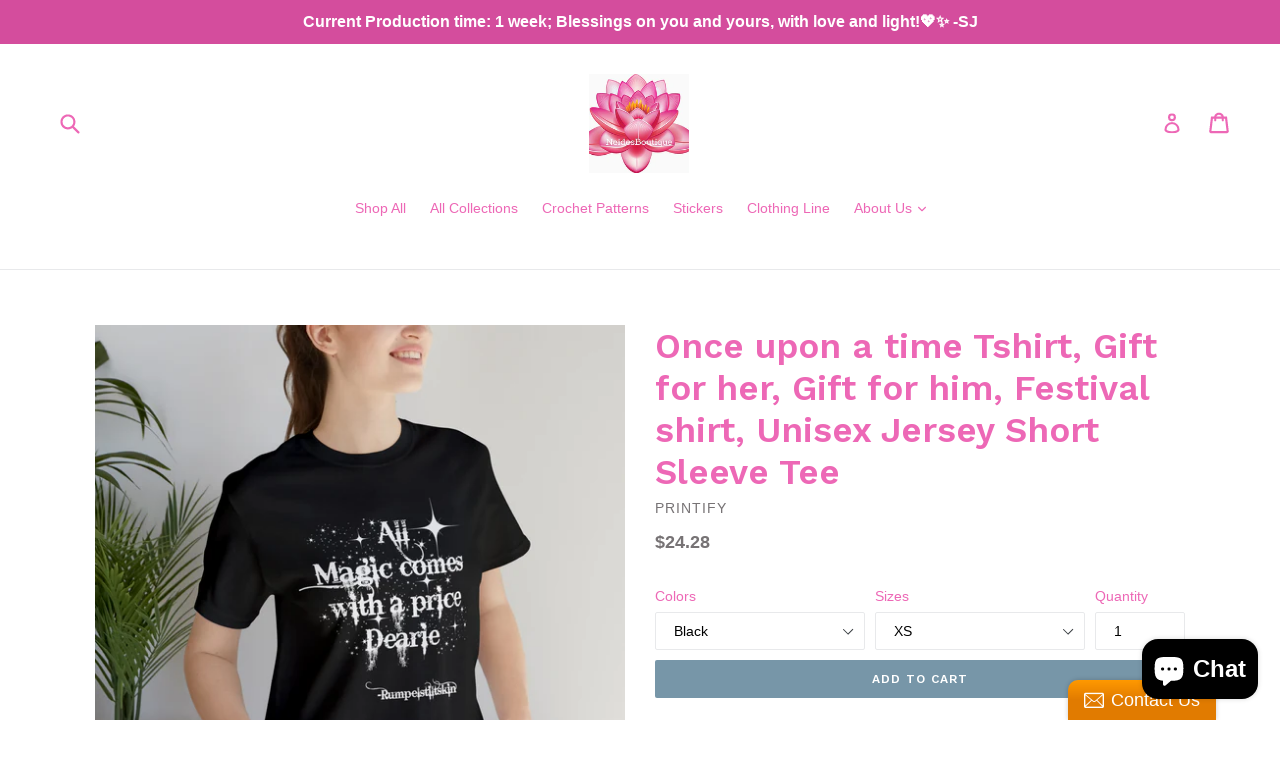

--- FILE ---
content_type: text/html; charset=utf-8
request_url: https://neidesboutique.com/products/once-upon-a-time-tshirt-gift-for-her-gift-for-him-festival-shirt-unisex-jersey-short-sleeve-tee
body_size: 52323
content:
<!doctype html>
<!--[if IE 9]> <html class="ie9 no-js" lang="en"> <![endif]-->
<!--[if (gt IE 9)|!(IE)]><!--> <html class="no-js" lang="en"> <!--<![endif]-->
<head><meta name="p:domain_verify" content="1292593e96224b778863ed2546c5bda0"/>
  <meta name="p:domain_verify" content="1292593e96224b778863ed2546c5bda0"/>
  <meta name="p:domain_verify" content="1292593e96224b778863ed2546c5bda0"/>
  <meta charset="utf-8">
  <meta http-equiv="X-UA-Compatible" content="IE=edge,chrome=1">
  <meta name="viewport" content="width=device-width,initial-scale=1">
  <meta name="theme-color" content="#7796a8">
  <link rel="canonical" href="https://neidesboutique.com/products/once-upon-a-time-tshirt-gift-for-her-gift-for-him-festival-shirt-unisex-jersey-short-sleeve-tee">

  

  
  <title>
    Once upon a time Tshirt, Gift for her, Gift for him, Festival shirt, U
    
    
    
      &ndash; Neides-Boutique
    
  </title>

  
    <meta name="description" content="This classic unisex jersey short sleeve tee fits like a well-loved favorite. Soft cotton and quality print make users fall in love with it over and over again. These t-shirts have-ribbed knit collars to bolster shaping. The shoulders have taping for better fit over time. Dual side seams hold the garment&#39;s shape for lon">
  

  <!-- /snippets/social-meta-tags.liquid -->
<meta property="og:site_name" content="Neides-Boutique">
<meta property="og:url" content="https://neidesboutique.com/products/once-upon-a-time-tshirt-gift-for-her-gift-for-him-festival-shirt-unisex-jersey-short-sleeve-tee">
<meta property="og:title" content="Once upon a time Tshirt, Gift for her, Gift for him, Festival shirt, Unisex Jersey Short Sleeve Tee">
<meta property="og:type" content="product">
<meta property="og:description" content="This classic unisex jersey short sleeve tee fits like a well-loved favorite. Soft cotton and quality print make users fall in love with it over and over again. These t-shirts have-ribbed knit collars to bolster shaping. The shoulders have taping for better fit over time. Dual side seams hold the garment&#39;s shape for lon"><meta property="og:price:amount" content="24.28">
  <meta property="og:price:currency" content="USD"><meta property="og:image" content="http://neidesboutique.com/cdn/shop/files/16636509466183674729_2048_1024x1024.jpg?v=1688583084"><meta property="og:image" content="http://neidesboutique.com/cdn/shop/files/5684542887883850024_2048_1024x1024.jpg?v=1688583089"><meta property="og:image" content="http://neidesboutique.com/cdn/shop/files/1132851031464455983_2048_1024x1024.jpg?v=1688583092">
<meta property="og:image:secure_url" content="https://neidesboutique.com/cdn/shop/files/16636509466183674729_2048_1024x1024.jpg?v=1688583084"><meta property="og:image:secure_url" content="https://neidesboutique.com/cdn/shop/files/5684542887883850024_2048_1024x1024.jpg?v=1688583089"><meta property="og:image:secure_url" content="https://neidesboutique.com/cdn/shop/files/1132851031464455983_2048_1024x1024.jpg?v=1688583092">

<meta name="twitter:site" content="@">
<meta name="twitter:card" content="summary_large_image">
<meta name="twitter:title" content="Once upon a time Tshirt, Gift for her, Gift for him, Festival shirt, Unisex Jersey Short Sleeve Tee">
<meta name="twitter:description" content="This classic unisex jersey short sleeve tee fits like a well-loved favorite. Soft cotton and quality print make users fall in love with it over and over again. These t-shirts have-ribbed knit collars to bolster shaping. The shoulders have taping for better fit over time. Dual side seams hold the garment&#39;s shape for lon">


  <link href="//neidesboutique.com/cdn/shop/t/1/assets/theme.scss.css?v=56637782314059233971696307355" rel="stylesheet" type="text/css" media="all" />
  

  

    <link href="//fonts.googleapis.com/css?family=Work+Sans:600" rel="stylesheet" type="text/css" media="all" />
  



  <script>
    var theme = {
      strings: {
        addToCart: "Add to cart",
        soldOut: "Sold out",
        unavailable: "Unavailable",
        showMore: "Show More",
        showLess: "Show Less",
        addressError: "Error looking up that address",
        addressNoResults: "No results for that address",
        addressQueryLimit: "You have exceeded the Google API usage limit. Consider upgrading to a \u003ca href=\"https:\/\/developers.google.com\/maps\/premium\/usage-limits\"\u003ePremium Plan\u003c\/a\u003e.",
        authError: "There was a problem authenticating your Google Maps account."
      },
      moneyFormat: "${{amount}}"
    }

    document.documentElement.className = document.documentElement.className.replace('no-js', 'js');
  </script>

  <!--[if (lte IE 9) ]><script src="//neidesboutique.com/cdn/shop/t/1/assets/match-media.min.js?v=22265819453975888031506456469" type="text/javascript"></script><![endif]-->

  

  <!--[if (gt IE 9)|!(IE)]><!--><script src="//neidesboutique.com/cdn/shop/t/1/assets/lazysizes.js?v=68441465964607740661506456469" async="async"></script><!--<![endif]-->
  <!--[if lte IE 9]><script src="//neidesboutique.com/cdn/shop/t/1/assets/lazysizes.min.js?v=370"></script><![endif]-->

  <!--[if (gt IE 9)|!(IE)]><!--><script src="//neidesboutique.com/cdn/shop/t/1/assets/vendor.js?v=136118274122071307521506456470" defer="defer"></script><!--<![endif]-->
  <!--[if lte IE 9]><script src="//neidesboutique.com/cdn/shop/t/1/assets/vendor.js?v=136118274122071307521506456470"></script><![endif]-->

  <!--[if (gt IE 9)|!(IE)]><!--><script src="//neidesboutique.com/cdn/shop/t/1/assets/theme.js?v=105168736828464233611506456469" defer="defer"></script><!--<![endif]-->
  <!--[if lte IE 9]><script src="//neidesboutique.com/cdn/shop/t/1/assets/theme.js?v=105168736828464233611506456469"></script><![endif]-->

  <script>window.performance && window.performance.mark && window.performance.mark('shopify.content_for_header.start');</script><meta name="facebook-domain-verification" content="8vjv4aiw54wqvkcr1picsp5vwjwvgc">
<meta name="google-site-verification" content="o2bKvHMsN09JD0Bb3Rm-A2-JBEskZwhchRfWFhNCGY0">
<meta id="shopify-digital-wallet" name="shopify-digital-wallet" content="/23978147/digital_wallets/dialog">
<meta name="shopify-checkout-api-token" content="96dfb69e769773f4faf028759775b859">
<meta id="in-context-paypal-metadata" data-shop-id="23978147" data-venmo-supported="false" data-environment="production" data-locale="en_US" data-paypal-v4="true" data-currency="USD">
<link rel="alternate" type="application/json+oembed" href="https://neidesboutique.com/products/once-upon-a-time-tshirt-gift-for-her-gift-for-him-festival-shirt-unisex-jersey-short-sleeve-tee.oembed">
<script async="async" src="/checkouts/internal/preloads.js?locale=en-US"></script>
<link rel="preconnect" href="https://shop.app" crossorigin="anonymous">
<script async="async" src="https://shop.app/checkouts/internal/preloads.js?locale=en-US&shop_id=23978147" crossorigin="anonymous"></script>
<script id="apple-pay-shop-capabilities" type="application/json">{"shopId":23978147,"countryCode":"US","currencyCode":"USD","merchantCapabilities":["supports3DS"],"merchantId":"gid:\/\/shopify\/Shop\/23978147","merchantName":"Neides-Boutique","requiredBillingContactFields":["postalAddress","email","phone"],"requiredShippingContactFields":["postalAddress","email","phone"],"shippingType":"shipping","supportedNetworks":["visa","masterCard","amex","discover","elo","jcb"],"total":{"type":"pending","label":"Neides-Boutique","amount":"1.00"},"shopifyPaymentsEnabled":true,"supportsSubscriptions":true}</script>
<script id="shopify-features" type="application/json">{"accessToken":"96dfb69e769773f4faf028759775b859","betas":["rich-media-storefront-analytics"],"domain":"neidesboutique.com","predictiveSearch":true,"shopId":23978147,"locale":"en"}</script>
<script>var Shopify = Shopify || {};
Shopify.shop = "neides-boutique.myshopify.com";
Shopify.locale = "en";
Shopify.currency = {"active":"USD","rate":"1.0"};
Shopify.country = "US";
Shopify.theme = {"name":"Debut","id":3643146263,"schema_name":"Debut","schema_version":"1.6.4","theme_store_id":796,"role":"main"};
Shopify.theme.handle = "null";
Shopify.theme.style = {"id":null,"handle":null};
Shopify.cdnHost = "neidesboutique.com/cdn";
Shopify.routes = Shopify.routes || {};
Shopify.routes.root = "/";</script>
<script type="module">!function(o){(o.Shopify=o.Shopify||{}).modules=!0}(window);</script>
<script>!function(o){function n(){var o=[];function n(){o.push(Array.prototype.slice.apply(arguments))}return n.q=o,n}var t=o.Shopify=o.Shopify||{};t.loadFeatures=n(),t.autoloadFeatures=n()}(window);</script>
<script>
  window.ShopifyPay = window.ShopifyPay || {};
  window.ShopifyPay.apiHost = "shop.app\/pay";
  window.ShopifyPay.redirectState = null;
</script>
<script id="shop-js-analytics" type="application/json">{"pageType":"product"}</script>
<script defer="defer" async type="module" src="//neidesboutique.com/cdn/shopifycloud/shop-js/modules/v2/client.init-shop-cart-sync_BT-GjEfc.en.esm.js"></script>
<script defer="defer" async type="module" src="//neidesboutique.com/cdn/shopifycloud/shop-js/modules/v2/chunk.common_D58fp_Oc.esm.js"></script>
<script defer="defer" async type="module" src="//neidesboutique.com/cdn/shopifycloud/shop-js/modules/v2/chunk.modal_xMitdFEc.esm.js"></script>
<script type="module">
  await import("//neidesboutique.com/cdn/shopifycloud/shop-js/modules/v2/client.init-shop-cart-sync_BT-GjEfc.en.esm.js");
await import("//neidesboutique.com/cdn/shopifycloud/shop-js/modules/v2/chunk.common_D58fp_Oc.esm.js");
await import("//neidesboutique.com/cdn/shopifycloud/shop-js/modules/v2/chunk.modal_xMitdFEc.esm.js");

  window.Shopify.SignInWithShop?.initShopCartSync?.({"fedCMEnabled":true,"windoidEnabled":true});

</script>
<script>
  window.Shopify = window.Shopify || {};
  if (!window.Shopify.featureAssets) window.Shopify.featureAssets = {};
  window.Shopify.featureAssets['shop-js'] = {"shop-cart-sync":["modules/v2/client.shop-cart-sync_DZOKe7Ll.en.esm.js","modules/v2/chunk.common_D58fp_Oc.esm.js","modules/v2/chunk.modal_xMitdFEc.esm.js"],"init-fed-cm":["modules/v2/client.init-fed-cm_B6oLuCjv.en.esm.js","modules/v2/chunk.common_D58fp_Oc.esm.js","modules/v2/chunk.modal_xMitdFEc.esm.js"],"shop-cash-offers":["modules/v2/client.shop-cash-offers_D2sdYoxE.en.esm.js","modules/v2/chunk.common_D58fp_Oc.esm.js","modules/v2/chunk.modal_xMitdFEc.esm.js"],"shop-login-button":["modules/v2/client.shop-login-button_QeVjl5Y3.en.esm.js","modules/v2/chunk.common_D58fp_Oc.esm.js","modules/v2/chunk.modal_xMitdFEc.esm.js"],"pay-button":["modules/v2/client.pay-button_DXTOsIq6.en.esm.js","modules/v2/chunk.common_D58fp_Oc.esm.js","modules/v2/chunk.modal_xMitdFEc.esm.js"],"shop-button":["modules/v2/client.shop-button_DQZHx9pm.en.esm.js","modules/v2/chunk.common_D58fp_Oc.esm.js","modules/v2/chunk.modal_xMitdFEc.esm.js"],"avatar":["modules/v2/client.avatar_BTnouDA3.en.esm.js"],"init-windoid":["modules/v2/client.init-windoid_CR1B-cfM.en.esm.js","modules/v2/chunk.common_D58fp_Oc.esm.js","modules/v2/chunk.modal_xMitdFEc.esm.js"],"init-shop-for-new-customer-accounts":["modules/v2/client.init-shop-for-new-customer-accounts_C_vY_xzh.en.esm.js","modules/v2/client.shop-login-button_QeVjl5Y3.en.esm.js","modules/v2/chunk.common_D58fp_Oc.esm.js","modules/v2/chunk.modal_xMitdFEc.esm.js"],"init-shop-email-lookup-coordinator":["modules/v2/client.init-shop-email-lookup-coordinator_BI7n9ZSv.en.esm.js","modules/v2/chunk.common_D58fp_Oc.esm.js","modules/v2/chunk.modal_xMitdFEc.esm.js"],"init-shop-cart-sync":["modules/v2/client.init-shop-cart-sync_BT-GjEfc.en.esm.js","modules/v2/chunk.common_D58fp_Oc.esm.js","modules/v2/chunk.modal_xMitdFEc.esm.js"],"shop-toast-manager":["modules/v2/client.shop-toast-manager_DiYdP3xc.en.esm.js","modules/v2/chunk.common_D58fp_Oc.esm.js","modules/v2/chunk.modal_xMitdFEc.esm.js"],"init-customer-accounts":["modules/v2/client.init-customer-accounts_D9ZNqS-Q.en.esm.js","modules/v2/client.shop-login-button_QeVjl5Y3.en.esm.js","modules/v2/chunk.common_D58fp_Oc.esm.js","modules/v2/chunk.modal_xMitdFEc.esm.js"],"init-customer-accounts-sign-up":["modules/v2/client.init-customer-accounts-sign-up_iGw4briv.en.esm.js","modules/v2/client.shop-login-button_QeVjl5Y3.en.esm.js","modules/v2/chunk.common_D58fp_Oc.esm.js","modules/v2/chunk.modal_xMitdFEc.esm.js"],"shop-follow-button":["modules/v2/client.shop-follow-button_CqMgW2wH.en.esm.js","modules/v2/chunk.common_D58fp_Oc.esm.js","modules/v2/chunk.modal_xMitdFEc.esm.js"],"checkout-modal":["modules/v2/client.checkout-modal_xHeaAweL.en.esm.js","modules/v2/chunk.common_D58fp_Oc.esm.js","modules/v2/chunk.modal_xMitdFEc.esm.js"],"shop-login":["modules/v2/client.shop-login_D91U-Q7h.en.esm.js","modules/v2/chunk.common_D58fp_Oc.esm.js","modules/v2/chunk.modal_xMitdFEc.esm.js"],"lead-capture":["modules/v2/client.lead-capture_BJmE1dJe.en.esm.js","modules/v2/chunk.common_D58fp_Oc.esm.js","modules/v2/chunk.modal_xMitdFEc.esm.js"],"payment-terms":["modules/v2/client.payment-terms_Ci9AEqFq.en.esm.js","modules/v2/chunk.common_D58fp_Oc.esm.js","modules/v2/chunk.modal_xMitdFEc.esm.js"]};
</script>
<script>(function() {
  var isLoaded = false;
  function asyncLoad() {
    if (isLoaded) return;
    isLoaded = true;
    var urls = ["\/\/shopify.privy.com\/widget.js?shop=neides-boutique.myshopify.com","\/\/static.zotabox.com\/c\/2\/c20220811851953d269c447d9e853b39\/widgets.js?shop=neides-boutique.myshopify.com"];
    for (var i = 0; i < urls.length; i++) {
      var s = document.createElement('script');
      s.type = 'text/javascript';
      s.async = true;
      s.src = urls[i];
      var x = document.getElementsByTagName('script')[0];
      x.parentNode.insertBefore(s, x);
    }
  };
  if(window.attachEvent) {
    window.attachEvent('onload', asyncLoad);
  } else {
    window.addEventListener('load', asyncLoad, false);
  }
})();</script>
<script id="__st">var __st={"a":23978147,"offset":-18000,"reqid":"f0e6a7f8-df2f-41ac-baa1-5396f2bc19b9-1769390962","pageurl":"neidesboutique.com\/products\/once-upon-a-time-tshirt-gift-for-her-gift-for-him-festival-shirt-unisex-jersey-short-sleeve-tee","u":"110a41586eee","p":"product","rtyp":"product","rid":8027858862231};</script>
<script>window.ShopifyPaypalV4VisibilityTracking = true;</script>
<script id="captcha-bootstrap">!function(){'use strict';const t='contact',e='account',n='new_comment',o=[[t,t],['blogs',n],['comments',n],[t,'customer']],c=[[e,'customer_login'],[e,'guest_login'],[e,'recover_customer_password'],[e,'create_customer']],r=t=>t.map((([t,e])=>`form[action*='/${t}']:not([data-nocaptcha='true']) input[name='form_type'][value='${e}']`)).join(','),a=t=>()=>t?[...document.querySelectorAll(t)].map((t=>t.form)):[];function s(){const t=[...o],e=r(t);return a(e)}const i='password',u='form_key',d=['recaptcha-v3-token','g-recaptcha-response','h-captcha-response',i],f=()=>{try{return window.sessionStorage}catch{return}},m='__shopify_v',_=t=>t.elements[u];function p(t,e,n=!1){try{const o=window.sessionStorage,c=JSON.parse(o.getItem(e)),{data:r}=function(t){const{data:e,action:n}=t;return t[m]||n?{data:e,action:n}:{data:t,action:n}}(c);for(const[e,n]of Object.entries(r))t.elements[e]&&(t.elements[e].value=n);n&&o.removeItem(e)}catch(o){console.error('form repopulation failed',{error:o})}}const l='form_type',E='cptcha';function T(t){t.dataset[E]=!0}const w=window,h=w.document,L='Shopify',v='ce_forms',y='captcha';let A=!1;((t,e)=>{const n=(g='f06e6c50-85a8-45c8-87d0-21a2b65856fe',I='https://cdn.shopify.com/shopifycloud/storefront-forms-hcaptcha/ce_storefront_forms_captcha_hcaptcha.v1.5.2.iife.js',D={infoText:'Protected by hCaptcha',privacyText:'Privacy',termsText:'Terms'},(t,e,n)=>{const o=w[L][v],c=o.bindForm;if(c)return c(t,g,e,D).then(n);var r;o.q.push([[t,g,e,D],n]),r=I,A||(h.body.append(Object.assign(h.createElement('script'),{id:'captcha-provider',async:!0,src:r})),A=!0)});var g,I,D;w[L]=w[L]||{},w[L][v]=w[L][v]||{},w[L][v].q=[],w[L][y]=w[L][y]||{},w[L][y].protect=function(t,e){n(t,void 0,e),T(t)},Object.freeze(w[L][y]),function(t,e,n,w,h,L){const[v,y,A,g]=function(t,e,n){const i=e?o:[],u=t?c:[],d=[...i,...u],f=r(d),m=r(i),_=r(d.filter((([t,e])=>n.includes(e))));return[a(f),a(m),a(_),s()]}(w,h,L),I=t=>{const e=t.target;return e instanceof HTMLFormElement?e:e&&e.form},D=t=>v().includes(t);t.addEventListener('submit',(t=>{const e=I(t);if(!e)return;const n=D(e)&&!e.dataset.hcaptchaBound&&!e.dataset.recaptchaBound,o=_(e),c=g().includes(e)&&(!o||!o.value);(n||c)&&t.preventDefault(),c&&!n&&(function(t){try{if(!f())return;!function(t){const e=f();if(!e)return;const n=_(t);if(!n)return;const o=n.value;o&&e.removeItem(o)}(t);const e=Array.from(Array(32),(()=>Math.random().toString(36)[2])).join('');!function(t,e){_(t)||t.append(Object.assign(document.createElement('input'),{type:'hidden',name:u})),t.elements[u].value=e}(t,e),function(t,e){const n=f();if(!n)return;const o=[...t.querySelectorAll(`input[type='${i}']`)].map((({name:t})=>t)),c=[...d,...o],r={};for(const[a,s]of new FormData(t).entries())c.includes(a)||(r[a]=s);n.setItem(e,JSON.stringify({[m]:1,action:t.action,data:r}))}(t,e)}catch(e){console.error('failed to persist form',e)}}(e),e.submit())}));const S=(t,e)=>{t&&!t.dataset[E]&&(n(t,e.some((e=>e===t))),T(t))};for(const o of['focusin','change'])t.addEventListener(o,(t=>{const e=I(t);D(e)&&S(e,y())}));const B=e.get('form_key'),M=e.get(l),P=B&&M;t.addEventListener('DOMContentLoaded',(()=>{const t=y();if(P)for(const e of t)e.elements[l].value===M&&p(e,B);[...new Set([...A(),...v().filter((t=>'true'===t.dataset.shopifyCaptcha))])].forEach((e=>S(e,t)))}))}(h,new URLSearchParams(w.location.search),n,t,e,['guest_login'])})(!0,!0)}();</script>
<script integrity="sha256-4kQ18oKyAcykRKYeNunJcIwy7WH5gtpwJnB7kiuLZ1E=" data-source-attribution="shopify.loadfeatures" defer="defer" src="//neidesboutique.com/cdn/shopifycloud/storefront/assets/storefront/load_feature-a0a9edcb.js" crossorigin="anonymous"></script>
<script crossorigin="anonymous" defer="defer" src="//neidesboutique.com/cdn/shopifycloud/storefront/assets/shopify_pay/storefront-65b4c6d7.js?v=20250812"></script>
<script data-source-attribution="shopify.dynamic_checkout.dynamic.init">var Shopify=Shopify||{};Shopify.PaymentButton=Shopify.PaymentButton||{isStorefrontPortableWallets:!0,init:function(){window.Shopify.PaymentButton.init=function(){};var t=document.createElement("script");t.src="https://neidesboutique.com/cdn/shopifycloud/portable-wallets/latest/portable-wallets.en.js",t.type="module",document.head.appendChild(t)}};
</script>
<script data-source-attribution="shopify.dynamic_checkout.buyer_consent">
  function portableWalletsHideBuyerConsent(e){var t=document.getElementById("shopify-buyer-consent"),n=document.getElementById("shopify-subscription-policy-button");t&&n&&(t.classList.add("hidden"),t.setAttribute("aria-hidden","true"),n.removeEventListener("click",e))}function portableWalletsShowBuyerConsent(e){var t=document.getElementById("shopify-buyer-consent"),n=document.getElementById("shopify-subscription-policy-button");t&&n&&(t.classList.remove("hidden"),t.removeAttribute("aria-hidden"),n.addEventListener("click",e))}window.Shopify?.PaymentButton&&(window.Shopify.PaymentButton.hideBuyerConsent=portableWalletsHideBuyerConsent,window.Shopify.PaymentButton.showBuyerConsent=portableWalletsShowBuyerConsent);
</script>
<script data-source-attribution="shopify.dynamic_checkout.cart.bootstrap">document.addEventListener("DOMContentLoaded",(function(){function t(){return document.querySelector("shopify-accelerated-checkout-cart, shopify-accelerated-checkout")}if(t())Shopify.PaymentButton.init();else{new MutationObserver((function(e,n){t()&&(Shopify.PaymentButton.init(),n.disconnect())})).observe(document.body,{childList:!0,subtree:!0})}}));
</script>
<link id="shopify-accelerated-checkout-styles" rel="stylesheet" media="screen" href="https://neidesboutique.com/cdn/shopifycloud/portable-wallets/latest/accelerated-checkout-backwards-compat.css" crossorigin="anonymous">
<style id="shopify-accelerated-checkout-cart">
        #shopify-buyer-consent {
  margin-top: 1em;
  display: inline-block;
  width: 100%;
}

#shopify-buyer-consent.hidden {
  display: none;
}

#shopify-subscription-policy-button {
  background: none;
  border: none;
  padding: 0;
  text-decoration: underline;
  font-size: inherit;
  cursor: pointer;
}

#shopify-subscription-policy-button::before {
  box-shadow: none;
}

      </style>

<script>window.performance && window.performance.mark && window.performance.mark('shopify.content_for_header.end');</script>
<!-- BEGIN app block: shopify://apps/judge-me-reviews/blocks/judgeme_core/61ccd3b1-a9f2-4160-9fe9-4fec8413e5d8 --><!-- Start of Judge.me Core -->






<link rel="dns-prefetch" href="https://cdnwidget.judge.me">
<link rel="dns-prefetch" href="https://cdn.judge.me">
<link rel="dns-prefetch" href="https://cdn1.judge.me">
<link rel="dns-prefetch" href="https://api.judge.me">

<script data-cfasync='false' class='jdgm-settings-script'>window.jdgmSettings={"pagination":5,"disable_web_reviews":false,"badge_no_review_text":"No reviews","badge_n_reviews_text":"{{ n }} review/reviews","hide_badge_preview_if_no_reviews":true,"badge_hide_text":false,"enforce_center_preview_badge":false,"widget_title":"Customer Reviews","widget_open_form_text":"Write a review","widget_close_form_text":"Cancel review","widget_refresh_page_text":"Refresh page","widget_summary_text":"Based on {{ number_of_reviews }} review/reviews","widget_no_review_text":"Be the first to write a review","widget_name_field_text":"Display name","widget_verified_name_field_text":"Verified Name (public)","widget_name_placeholder_text":"Display name","widget_required_field_error_text":"This field is required.","widget_email_field_text":"Email address","widget_verified_email_field_text":"Verified Email (private, can not be edited)","widget_email_placeholder_text":"Your email address","widget_email_field_error_text":"Please enter a valid email address.","widget_rating_field_text":"Rating","widget_review_title_field_text":"Review Title","widget_review_title_placeholder_text":"Give your review a title","widget_review_body_field_text":"Review content","widget_review_body_placeholder_text":"Start writing here...","widget_pictures_field_text":"Picture/Video (optional)","widget_submit_review_text":"Submit Review","widget_submit_verified_review_text":"Submit Verified Review","widget_submit_success_msg_with_auto_publish":"Thank you! Please refresh the page in a few moments to see your review. You can remove or edit your review by logging into \u003ca href='https://judge.me/login' target='_blank' rel='nofollow noopener'\u003eJudge.me\u003c/a\u003e","widget_submit_success_msg_no_auto_publish":"Thank you! Your review will be published as soon as it is approved by the shop admin. You can remove or edit your review by logging into \u003ca href='https://judge.me/login' target='_blank' rel='nofollow noopener'\u003eJudge.me\u003c/a\u003e","widget_show_default_reviews_out_of_total_text":"Showing {{ n_reviews_shown }} out of {{ n_reviews }} reviews.","widget_show_all_link_text":"Show all","widget_show_less_link_text":"Show less","widget_author_said_text":"{{ reviewer_name }} said:","widget_days_text":"{{ n }} days ago","widget_weeks_text":"{{ n }} week/weeks ago","widget_months_text":"{{ n }} month/months ago","widget_years_text":"{{ n }} year/years ago","widget_yesterday_text":"Yesterday","widget_today_text":"Today","widget_replied_text":"\u003e\u003e {{ shop_name }} replied:","widget_read_more_text":"Read more","widget_reviewer_name_as_initial":"","widget_rating_filter_color":"#fbcd0a","widget_rating_filter_see_all_text":"See all reviews","widget_sorting_most_recent_text":"Most Recent","widget_sorting_highest_rating_text":"Highest Rating","widget_sorting_lowest_rating_text":"Lowest Rating","widget_sorting_with_pictures_text":"Only Pictures","widget_sorting_most_helpful_text":"Most Helpful","widget_open_question_form_text":"Ask a question","widget_reviews_subtab_text":"Reviews","widget_questions_subtab_text":"Questions","widget_question_label_text":"Question","widget_answer_label_text":"Answer","widget_question_placeholder_text":"Write your question here","widget_submit_question_text":"Submit Question","widget_question_submit_success_text":"Thank you for your question! We will notify you once it gets answered.","verified_badge_text":"Verified","verified_badge_bg_color":"","verified_badge_text_color":"","verified_badge_placement":"left-of-reviewer-name","widget_review_max_height":"","widget_hide_border":false,"widget_social_share":false,"widget_thumb":false,"widget_review_location_show":false,"widget_location_format":"","all_reviews_include_out_of_store_products":true,"all_reviews_out_of_store_text":"(out of store)","all_reviews_pagination":100,"all_reviews_product_name_prefix_text":"about","enable_review_pictures":true,"enable_question_anwser":false,"widget_theme":"default","review_date_format":"mm/dd/yyyy","default_sort_method":"most-recent","widget_product_reviews_subtab_text":"Product Reviews","widget_shop_reviews_subtab_text":"Shop Reviews","widget_other_products_reviews_text":"Reviews for other products","widget_store_reviews_subtab_text":"Store reviews","widget_no_store_reviews_text":"This store hasn't received any reviews yet","widget_web_restriction_product_reviews_text":"This product hasn't received any reviews yet","widget_no_items_text":"No items found","widget_show_more_text":"Show more","widget_write_a_store_review_text":"Write a Store Review","widget_other_languages_heading":"Reviews in Other Languages","widget_translate_review_text":"Translate review to {{ language }}","widget_translating_review_text":"Translating...","widget_show_original_translation_text":"Show original ({{ language }})","widget_translate_review_failed_text":"Review couldn't be translated.","widget_translate_review_retry_text":"Retry","widget_translate_review_try_again_later_text":"Try again later","show_product_url_for_grouped_product":false,"widget_sorting_pictures_first_text":"Pictures First","show_pictures_on_all_rev_page_mobile":false,"show_pictures_on_all_rev_page_desktop":false,"floating_tab_hide_mobile_install_preference":false,"floating_tab_button_name":"★ Reviews","floating_tab_title":"Let customers speak for us","floating_tab_button_color":"","floating_tab_button_background_color":"","floating_tab_url":"","floating_tab_url_enabled":false,"floating_tab_tab_style":"text","all_reviews_text_badge_text":"Customers rate us {{ shop.metafields.judgeme.all_reviews_rating | round: 1 }}/5 based on {{ shop.metafields.judgeme.all_reviews_count }} reviews.","all_reviews_text_badge_text_branded_style":"{{ shop.metafields.judgeme.all_reviews_rating | round: 1 }} out of 5 stars based on {{ shop.metafields.judgeme.all_reviews_count }} reviews","is_all_reviews_text_badge_a_link":false,"show_stars_for_all_reviews_text_badge":false,"all_reviews_text_badge_url":"","all_reviews_text_style":"branded","all_reviews_text_color_style":"judgeme_brand_color","all_reviews_text_color":"#108474","all_reviews_text_show_jm_brand":false,"featured_carousel_show_header":true,"featured_carousel_title":"Let customers speak for us","testimonials_carousel_title":"Customers are saying","videos_carousel_title":"Real customer stories","cards_carousel_title":"Customers are saying","featured_carousel_count_text":"from {{ n }} reviews","featured_carousel_add_link_to_all_reviews_page":false,"featured_carousel_url":"","featured_carousel_show_images":true,"featured_carousel_autoslide_interval":5,"featured_carousel_arrows_on_the_sides":false,"featured_carousel_height":250,"featured_carousel_width":80,"featured_carousel_image_size":0,"featured_carousel_image_height":250,"featured_carousel_arrow_color":"#eeeeee","verified_count_badge_style":"branded","verified_count_badge_orientation":"horizontal","verified_count_badge_color_style":"judgeme_brand_color","verified_count_badge_color":"#108474","is_verified_count_badge_a_link":false,"verified_count_badge_url":"","verified_count_badge_show_jm_brand":true,"widget_rating_preset_default":5,"widget_first_sub_tab":"product-reviews","widget_show_histogram":true,"widget_histogram_use_custom_color":false,"widget_pagination_use_custom_color":false,"widget_star_use_custom_color":false,"widget_verified_badge_use_custom_color":false,"widget_write_review_use_custom_color":false,"picture_reminder_submit_button":"Upload Pictures","enable_review_videos":false,"mute_video_by_default":false,"widget_sorting_videos_first_text":"Videos First","widget_review_pending_text":"Pending","featured_carousel_items_for_large_screen":3,"social_share_options_order":"Facebook,Twitter","remove_microdata_snippet":false,"disable_json_ld":false,"enable_json_ld_products":false,"preview_badge_show_question_text":false,"preview_badge_no_question_text":"No questions","preview_badge_n_question_text":"{{ number_of_questions }} question/questions","qa_badge_show_icon":false,"qa_badge_position":"same-row","remove_judgeme_branding":false,"widget_add_search_bar":false,"widget_search_bar_placeholder":"Search","widget_sorting_verified_only_text":"Verified only","featured_carousel_theme":"default","featured_carousel_show_rating":true,"featured_carousel_show_title":true,"featured_carousel_show_body":true,"featured_carousel_show_date":false,"featured_carousel_show_reviewer":true,"featured_carousel_show_product":false,"featured_carousel_header_background_color":"#108474","featured_carousel_header_text_color":"#ffffff","featured_carousel_name_product_separator":"reviewed","featured_carousel_full_star_background":"#108474","featured_carousel_empty_star_background":"#dadada","featured_carousel_vertical_theme_background":"#f9fafb","featured_carousel_verified_badge_enable":true,"featured_carousel_verified_badge_color":"#108474","featured_carousel_border_style":"round","featured_carousel_review_line_length_limit":3,"featured_carousel_more_reviews_button_text":"Read more reviews","featured_carousel_view_product_button_text":"View product","all_reviews_page_load_reviews_on":"scroll","all_reviews_page_load_more_text":"Load More Reviews","disable_fb_tab_reviews":false,"enable_ajax_cdn_cache":false,"widget_advanced_speed_features":5,"widget_public_name_text":"displayed publicly like","default_reviewer_name":"John Smith","default_reviewer_name_has_non_latin":true,"widget_reviewer_anonymous":"Anonymous","medals_widget_title":"Judge.me Review Medals","medals_widget_background_color":"#f9fafb","medals_widget_position":"footer_all_pages","medals_widget_border_color":"#f9fafb","medals_widget_verified_text_position":"left","medals_widget_use_monochromatic_version":false,"medals_widget_elements_color":"#108474","show_reviewer_avatar":true,"widget_invalid_yt_video_url_error_text":"Not a YouTube video URL","widget_max_length_field_error_text":"Please enter no more than {0} characters.","widget_show_country_flag":false,"widget_show_collected_via_shop_app":true,"widget_verified_by_shop_badge_style":"light","widget_verified_by_shop_text":"Verified by Shop","widget_show_photo_gallery":false,"widget_load_with_code_splitting":true,"widget_ugc_install_preference":false,"widget_ugc_title":"Made by us, Shared by you","widget_ugc_subtitle":"Tag us to see your picture featured in our page","widget_ugc_arrows_color":"#ffffff","widget_ugc_primary_button_text":"Buy Now","widget_ugc_primary_button_background_color":"#108474","widget_ugc_primary_button_text_color":"#ffffff","widget_ugc_primary_button_border_width":"0","widget_ugc_primary_button_border_style":"none","widget_ugc_primary_button_border_color":"#108474","widget_ugc_primary_button_border_radius":"25","widget_ugc_secondary_button_text":"Load More","widget_ugc_secondary_button_background_color":"#ffffff","widget_ugc_secondary_button_text_color":"#108474","widget_ugc_secondary_button_border_width":"2","widget_ugc_secondary_button_border_style":"solid","widget_ugc_secondary_button_border_color":"#108474","widget_ugc_secondary_button_border_radius":"25","widget_ugc_reviews_button_text":"View Reviews","widget_ugc_reviews_button_background_color":"#ffffff","widget_ugc_reviews_button_text_color":"#108474","widget_ugc_reviews_button_border_width":"2","widget_ugc_reviews_button_border_style":"solid","widget_ugc_reviews_button_border_color":"#108474","widget_ugc_reviews_button_border_radius":"25","widget_ugc_reviews_button_link_to":"judgeme-reviews-page","widget_ugc_show_post_date":true,"widget_ugc_max_width":"800","widget_rating_metafield_value_type":true,"widget_primary_color":"#D25B86","widget_enable_secondary_color":false,"widget_secondary_color":"#edf5f5","widget_summary_average_rating_text":"{{ average_rating }} out of 5","widget_media_grid_title":"Customer photos \u0026 videos","widget_media_grid_see_more_text":"See more","widget_round_style":false,"widget_show_product_medals":true,"widget_verified_by_judgeme_text":"Verified by Judge.me","widget_show_store_medals":true,"widget_verified_by_judgeme_text_in_store_medals":"Verified by Judge.me","widget_media_field_exceed_quantity_message":"Sorry, we can only accept {{ max_media }} for one review.","widget_media_field_exceed_limit_message":"{{ file_name }} is too large, please select a {{ media_type }} less than {{ size_limit }}MB.","widget_review_submitted_text":"Review Submitted!","widget_question_submitted_text":"Question Submitted!","widget_close_form_text_question":"Cancel","widget_write_your_answer_here_text":"Write your answer here","widget_enabled_branded_link":true,"widget_show_collected_by_judgeme":false,"widget_reviewer_name_color":"","widget_write_review_text_color":"","widget_write_review_bg_color":"","widget_collected_by_judgeme_text":"collected by Judge.me","widget_pagination_type":"standard","widget_load_more_text":"Load More","widget_load_more_color":"#108474","widget_full_review_text":"Full Review","widget_read_more_reviews_text":"Read More Reviews","widget_read_questions_text":"Read Questions","widget_questions_and_answers_text":"Questions \u0026 Answers","widget_verified_by_text":"Verified by","widget_verified_text":"Verified","widget_number_of_reviews_text":"{{ number_of_reviews }} reviews","widget_back_button_text":"Back","widget_next_button_text":"Next","widget_custom_forms_filter_button":"Filters","custom_forms_style":"horizontal","widget_show_review_information":false,"how_reviews_are_collected":"How reviews are collected?","widget_show_review_keywords":false,"widget_gdpr_statement":"How we use your data: We'll only contact you about the review you left, and only if necessary. By submitting your review, you agree to Judge.me's \u003ca href='https://judge.me/terms' target='_blank' rel='nofollow noopener'\u003eterms\u003c/a\u003e, \u003ca href='https://judge.me/privacy' target='_blank' rel='nofollow noopener'\u003eprivacy\u003c/a\u003e and \u003ca href='https://judge.me/content-policy' target='_blank' rel='nofollow noopener'\u003econtent\u003c/a\u003e policies.","widget_multilingual_sorting_enabled":false,"widget_translate_review_content_enabled":false,"widget_translate_review_content_method":"manual","popup_widget_review_selection":"automatically_with_pictures","popup_widget_round_border_style":true,"popup_widget_show_title":true,"popup_widget_show_body":true,"popup_widget_show_reviewer":false,"popup_widget_show_product":true,"popup_widget_show_pictures":true,"popup_widget_use_review_picture":true,"popup_widget_show_on_home_page":true,"popup_widget_show_on_product_page":true,"popup_widget_show_on_collection_page":true,"popup_widget_show_on_cart_page":true,"popup_widget_position":"bottom_left","popup_widget_first_review_delay":5,"popup_widget_duration":5,"popup_widget_interval":5,"popup_widget_review_count":5,"popup_widget_hide_on_mobile":true,"review_snippet_widget_round_border_style":true,"review_snippet_widget_card_color":"#FFFFFF","review_snippet_widget_slider_arrows_background_color":"#FFFFFF","review_snippet_widget_slider_arrows_color":"#000000","review_snippet_widget_star_color":"#108474","show_product_variant":false,"all_reviews_product_variant_label_text":"Variant: ","widget_show_verified_branding":true,"widget_ai_summary_title":"Customers say","widget_ai_summary_disclaimer":"AI-powered review summary based on recent customer reviews","widget_show_ai_summary":false,"widget_show_ai_summary_bg":false,"widget_show_review_title_input":false,"redirect_reviewers_invited_via_email":"external_form","request_store_review_after_product_review":true,"request_review_other_products_in_order":false,"review_form_color_scheme":"default","review_form_corner_style":"square","review_form_star_color":{},"review_form_text_color":"#333333","review_form_background_color":"#ffffff","review_form_field_background_color":"#fafafa","review_form_button_color":{},"review_form_button_text_color":"#ffffff","review_form_modal_overlay_color":"#000000","review_content_screen_title_text":"How would you rate this product?","review_content_introduction_text":"We would love it if you would share a bit about your experience.","store_review_form_title_text":"How would you rate this store?","store_review_form_introduction_text":"We would love it if you would share a bit about your experience.","show_review_guidance_text":true,"one_star_review_guidance_text":"Poor","five_star_review_guidance_text":"Great","customer_information_screen_title_text":"About you","customer_information_introduction_text":"Please tell us more about you.","custom_questions_screen_title_text":"Your experience in more detail","custom_questions_introduction_text":"Here are a few questions to help us understand more about your experience.","review_submitted_screen_title_text":"Thanks for your review!","review_submitted_screen_thank_you_text":"We are processing it and it will appear on the store soon.","review_submitted_screen_email_verification_text":"Please confirm your email by clicking the link we just sent you. This helps us keep reviews authentic.","review_submitted_request_store_review_text":"Would you like to share your experience of shopping with us?","review_submitted_review_other_products_text":"Would you like to review these products?","store_review_screen_title_text":"Would you like to share your experience of shopping with us?","store_review_introduction_text":"We value your feedback and use it to improve. Please share any thoughts or suggestions you have.","reviewer_media_screen_title_picture_text":"Share a picture","reviewer_media_introduction_picture_text":"Upload a photo to support your review.","reviewer_media_screen_title_video_text":"Share a video","reviewer_media_introduction_video_text":"Upload a video to support your review.","reviewer_media_screen_title_picture_or_video_text":"Share a picture or video","reviewer_media_introduction_picture_or_video_text":"Upload a photo or video to support your review.","reviewer_media_youtube_url_text":"Paste your Youtube URL here","advanced_settings_next_step_button_text":"Next","advanced_settings_close_review_button_text":"Close","modal_write_review_flow":true,"write_review_flow_required_text":"Required","write_review_flow_privacy_message_text":"We respect your privacy.","write_review_flow_anonymous_text":"Post review as anonymous","write_review_flow_visibility_text":"This won't be visible to other customers.","write_review_flow_multiple_selection_help_text":"Select as many as you like","write_review_flow_single_selection_help_text":"Select one option","write_review_flow_required_field_error_text":"This field is required","write_review_flow_invalid_email_error_text":"Please enter a valid email address","write_review_flow_max_length_error_text":"Max. {{ max_length }} characters.","write_review_flow_media_upload_text":"\u003cb\u003eClick to upload\u003c/b\u003e or drag and drop","write_review_flow_gdpr_statement":"We'll only contact you about your review if necessary. By submitting your review, you agree to our \u003ca href='https://judge.me/terms' target='_blank' rel='nofollow noopener'\u003eterms and conditions\u003c/a\u003e and \u003ca href='https://judge.me/privacy' target='_blank' rel='nofollow noopener'\u003eprivacy policy\u003c/a\u003e.","rating_only_reviews_enabled":false,"show_negative_reviews_help_screen":false,"new_review_flow_help_screen_rating_threshold":3,"negative_review_resolution_screen_title_text":"Tell us more","negative_review_resolution_text":"Your experience matters to us. If there were issues with your purchase, we're here to help. Feel free to reach out to us, we'd love the opportunity to make things right.","negative_review_resolution_button_text":"Contact us","negative_review_resolution_proceed_with_review_text":"Leave a review","negative_review_resolution_subject":"Issue with purchase from {{ shop_name }}.{{ order_name }}","preview_badge_collection_page_install_status":false,"widget_review_custom_css":"","preview_badge_custom_css":"","preview_badge_stars_count":"5-stars","featured_carousel_custom_css":"","floating_tab_custom_css":"","all_reviews_widget_custom_css":"","medals_widget_custom_css":"","verified_badge_custom_css":"","all_reviews_text_custom_css":"","transparency_badges_collected_via_store_invite":false,"transparency_badges_from_another_provider":false,"transparency_badges_collected_from_store_visitor":false,"transparency_badges_collected_by_verified_review_provider":false,"transparency_badges_earned_reward":false,"transparency_badges_collected_via_store_invite_text":"Review collected via store invitation","transparency_badges_from_another_provider_text":"Review collected from another provider","transparency_badges_collected_from_store_visitor_text":"Review collected from a store visitor","transparency_badges_written_in_google_text":"Review written in Google","transparency_badges_written_in_etsy_text":"Review written in Etsy","transparency_badges_written_in_shop_app_text":"Review written in Shop App","transparency_badges_earned_reward_text":"Review earned a reward for future purchase","product_review_widget_per_page":10,"widget_store_review_label_text":"Review about the store","checkout_comment_extension_title_on_product_page":"Customer Comments","checkout_comment_extension_num_latest_comment_show":5,"checkout_comment_extension_format":"name_and_timestamp","checkout_comment_customer_name":"last_initial","checkout_comment_comment_notification":true,"preview_badge_collection_page_install_preference":false,"preview_badge_home_page_install_preference":false,"preview_badge_product_page_install_preference":false,"review_widget_install_preference":"","review_carousel_install_preference":false,"floating_reviews_tab_install_preference":"none","verified_reviews_count_badge_install_preference":false,"all_reviews_text_install_preference":false,"review_widget_best_location":false,"judgeme_medals_install_preference":false,"review_widget_revamp_enabled":false,"review_widget_qna_enabled":false,"review_widget_header_theme":"minimal","review_widget_widget_title_enabled":true,"review_widget_header_text_size":"medium","review_widget_header_text_weight":"regular","review_widget_average_rating_style":"compact","review_widget_bar_chart_enabled":true,"review_widget_bar_chart_type":"numbers","review_widget_bar_chart_style":"standard","review_widget_expanded_media_gallery_enabled":false,"review_widget_reviews_section_theme":"standard","review_widget_image_style":"thumbnails","review_widget_review_image_ratio":"square","review_widget_stars_size":"medium","review_widget_verified_badge":"standard_text","review_widget_review_title_text_size":"medium","review_widget_review_text_size":"medium","review_widget_review_text_length":"medium","review_widget_number_of_columns_desktop":3,"review_widget_carousel_transition_speed":5,"review_widget_custom_questions_answers_display":"always","review_widget_button_text_color":"#FFFFFF","review_widget_text_color":"#000000","review_widget_lighter_text_color":"#7B7B7B","review_widget_corner_styling":"soft","review_widget_review_word_singular":"review","review_widget_review_word_plural":"reviews","review_widget_voting_label":"Helpful?","review_widget_shop_reply_label":"Reply from {{ shop_name }}:","review_widget_filters_title":"Filters","qna_widget_question_word_singular":"Question","qna_widget_question_word_plural":"Questions","qna_widget_answer_reply_label":"Answer from {{ answerer_name }}:","qna_content_screen_title_text":"Ask a question about this product","qna_widget_question_required_field_error_text":"Please enter your question.","qna_widget_flow_gdpr_statement":"We'll only contact you about your question if necessary. By submitting your question, you agree to our \u003ca href='https://judge.me/terms' target='_blank' rel='nofollow noopener'\u003eterms and conditions\u003c/a\u003e and \u003ca href='https://judge.me/privacy' target='_blank' rel='nofollow noopener'\u003eprivacy policy\u003c/a\u003e.","qna_widget_question_submitted_text":"Thanks for your question!","qna_widget_close_form_text_question":"Close","qna_widget_question_submit_success_text":"We’ll notify you by email when your question is answered.","all_reviews_widget_v2025_enabled":false,"all_reviews_widget_v2025_header_theme":"default","all_reviews_widget_v2025_widget_title_enabled":true,"all_reviews_widget_v2025_header_text_size":"medium","all_reviews_widget_v2025_header_text_weight":"regular","all_reviews_widget_v2025_average_rating_style":"compact","all_reviews_widget_v2025_bar_chart_enabled":true,"all_reviews_widget_v2025_bar_chart_type":"numbers","all_reviews_widget_v2025_bar_chart_style":"standard","all_reviews_widget_v2025_expanded_media_gallery_enabled":false,"all_reviews_widget_v2025_show_store_medals":true,"all_reviews_widget_v2025_show_photo_gallery":true,"all_reviews_widget_v2025_show_review_keywords":false,"all_reviews_widget_v2025_show_ai_summary":false,"all_reviews_widget_v2025_show_ai_summary_bg":false,"all_reviews_widget_v2025_add_search_bar":false,"all_reviews_widget_v2025_default_sort_method":"most-recent","all_reviews_widget_v2025_reviews_per_page":10,"all_reviews_widget_v2025_reviews_section_theme":"default","all_reviews_widget_v2025_image_style":"thumbnails","all_reviews_widget_v2025_review_image_ratio":"square","all_reviews_widget_v2025_stars_size":"medium","all_reviews_widget_v2025_verified_badge":"bold_badge","all_reviews_widget_v2025_review_title_text_size":"medium","all_reviews_widget_v2025_review_text_size":"medium","all_reviews_widget_v2025_review_text_length":"medium","all_reviews_widget_v2025_number_of_columns_desktop":3,"all_reviews_widget_v2025_carousel_transition_speed":5,"all_reviews_widget_v2025_custom_questions_answers_display":"always","all_reviews_widget_v2025_show_product_variant":false,"all_reviews_widget_v2025_show_reviewer_avatar":true,"all_reviews_widget_v2025_reviewer_name_as_initial":"","all_reviews_widget_v2025_review_location_show":false,"all_reviews_widget_v2025_location_format":"","all_reviews_widget_v2025_show_country_flag":false,"all_reviews_widget_v2025_verified_by_shop_badge_style":"light","all_reviews_widget_v2025_social_share":false,"all_reviews_widget_v2025_social_share_options_order":"Facebook,Twitter,LinkedIn,Pinterest","all_reviews_widget_v2025_pagination_type":"standard","all_reviews_widget_v2025_button_text_color":"#FFFFFF","all_reviews_widget_v2025_text_color":"#000000","all_reviews_widget_v2025_lighter_text_color":"#7B7B7B","all_reviews_widget_v2025_corner_styling":"soft","all_reviews_widget_v2025_title":"Customer reviews","all_reviews_widget_v2025_ai_summary_title":"Customers say about this store","all_reviews_widget_v2025_no_review_text":"Be the first to write a review","platform":"shopify","branding_url":"https://app.judge.me/reviews","branding_text":"Powered by Judge.me","locale":"en","reply_name":"Neides-Boutique","widget_version":"3.0","footer":true,"autopublish":true,"review_dates":true,"enable_custom_form":false,"shop_locale":"en","enable_multi_locales_translations":false,"show_review_title_input":false,"review_verification_email_status":"always","can_be_branded":false,"reply_name_text":"Neides-Boutique"};</script> <style class='jdgm-settings-style'>.jdgm-xx{left:0}:root{--jdgm-primary-color: #D25B86;--jdgm-secondary-color: rgba(210,91,134,0.1);--jdgm-star-color: #D25B86;--jdgm-write-review-text-color: white;--jdgm-write-review-bg-color: #D25B86;--jdgm-paginate-color: #D25B86;--jdgm-border-radius: 0;--jdgm-reviewer-name-color: #D25B86}.jdgm-histogram__bar-content{background-color:#D25B86}.jdgm-rev[data-verified-buyer=true] .jdgm-rev__icon.jdgm-rev__icon:after,.jdgm-rev__buyer-badge.jdgm-rev__buyer-badge{color:white;background-color:#D25B86}.jdgm-review-widget--small .jdgm-gallery.jdgm-gallery .jdgm-gallery__thumbnail-link:nth-child(8) .jdgm-gallery__thumbnail-wrapper.jdgm-gallery__thumbnail-wrapper:before{content:"See more"}@media only screen and (min-width: 768px){.jdgm-gallery.jdgm-gallery .jdgm-gallery__thumbnail-link:nth-child(8) .jdgm-gallery__thumbnail-wrapper.jdgm-gallery__thumbnail-wrapper:before{content:"See more"}}.jdgm-prev-badge[data-average-rating='0.00']{display:none !important}.jdgm-author-all-initials{display:none !important}.jdgm-author-last-initial{display:none !important}.jdgm-rev-widg__title{visibility:hidden}.jdgm-rev-widg__summary-text{visibility:hidden}.jdgm-prev-badge__text{visibility:hidden}.jdgm-rev__prod-link-prefix:before{content:'about'}.jdgm-rev__variant-label:before{content:'Variant: '}.jdgm-rev__out-of-store-text:before{content:'(out of store)'}@media only screen and (min-width: 768px){.jdgm-rev__pics .jdgm-rev_all-rev-page-picture-separator,.jdgm-rev__pics .jdgm-rev__product-picture{display:none}}@media only screen and (max-width: 768px){.jdgm-rev__pics .jdgm-rev_all-rev-page-picture-separator,.jdgm-rev__pics .jdgm-rev__product-picture{display:none}}.jdgm-preview-badge[data-template="product"]{display:none !important}.jdgm-preview-badge[data-template="collection"]{display:none !important}.jdgm-preview-badge[data-template="index"]{display:none !important}.jdgm-review-widget[data-from-snippet="true"]{display:none !important}.jdgm-verified-count-badget[data-from-snippet="true"]{display:none !important}.jdgm-carousel-wrapper[data-from-snippet="true"]{display:none !important}.jdgm-all-reviews-text[data-from-snippet="true"]{display:none !important}.jdgm-medals-section[data-from-snippet="true"]{display:none !important}.jdgm-ugc-media-wrapper[data-from-snippet="true"]{display:none !important}.jdgm-rev__transparency-badge[data-badge-type="review_collected_via_store_invitation"]{display:none !important}.jdgm-rev__transparency-badge[data-badge-type="review_collected_from_another_provider"]{display:none !important}.jdgm-rev__transparency-badge[data-badge-type="review_collected_from_store_visitor"]{display:none !important}.jdgm-rev__transparency-badge[data-badge-type="review_written_in_etsy"]{display:none !important}.jdgm-rev__transparency-badge[data-badge-type="review_written_in_google_business"]{display:none !important}.jdgm-rev__transparency-badge[data-badge-type="review_written_in_shop_app"]{display:none !important}.jdgm-rev__transparency-badge[data-badge-type="review_earned_for_future_purchase"]{display:none !important}.jdgm-review-snippet-widget .jdgm-rev-snippet-widget__cards-container .jdgm-rev-snippet-card{border-radius:8px;background:#fff}.jdgm-review-snippet-widget .jdgm-rev-snippet-widget__cards-container .jdgm-rev-snippet-card__rev-rating .jdgm-star{color:#108474}.jdgm-review-snippet-widget .jdgm-rev-snippet-widget__prev-btn,.jdgm-review-snippet-widget .jdgm-rev-snippet-widget__next-btn{border-radius:50%;background:#fff}.jdgm-review-snippet-widget .jdgm-rev-snippet-widget__prev-btn>svg,.jdgm-review-snippet-widget .jdgm-rev-snippet-widget__next-btn>svg{fill:#000}.jdgm-full-rev-modal.rev-snippet-widget .jm-mfp-container .jm-mfp-content,.jdgm-full-rev-modal.rev-snippet-widget .jm-mfp-container .jdgm-full-rev__icon,.jdgm-full-rev-modal.rev-snippet-widget .jm-mfp-container .jdgm-full-rev__pic-img,.jdgm-full-rev-modal.rev-snippet-widget .jm-mfp-container .jdgm-full-rev__reply{border-radius:8px}.jdgm-full-rev-modal.rev-snippet-widget .jm-mfp-container .jdgm-full-rev[data-verified-buyer="true"] .jdgm-full-rev__icon::after{border-radius:8px}.jdgm-full-rev-modal.rev-snippet-widget .jm-mfp-container .jdgm-full-rev .jdgm-rev__buyer-badge{border-radius:calc( 8px / 2 )}.jdgm-full-rev-modal.rev-snippet-widget .jm-mfp-container .jdgm-full-rev .jdgm-full-rev__replier::before{content:'Neides-Boutique'}.jdgm-full-rev-modal.rev-snippet-widget .jm-mfp-container .jdgm-full-rev .jdgm-full-rev__product-button{border-radius:calc( 8px * 6 )}
</style> <style class='jdgm-settings-style'></style>

  
  
  
  <style class='jdgm-miracle-styles'>
  @-webkit-keyframes jdgm-spin{0%{-webkit-transform:rotate(0deg);-ms-transform:rotate(0deg);transform:rotate(0deg)}100%{-webkit-transform:rotate(359deg);-ms-transform:rotate(359deg);transform:rotate(359deg)}}@keyframes jdgm-spin{0%{-webkit-transform:rotate(0deg);-ms-transform:rotate(0deg);transform:rotate(0deg)}100%{-webkit-transform:rotate(359deg);-ms-transform:rotate(359deg);transform:rotate(359deg)}}@font-face{font-family:'JudgemeStar';src:url("[data-uri]") format("woff");font-weight:normal;font-style:normal}.jdgm-star{font-family:'JudgemeStar';display:inline !important;text-decoration:none !important;padding:0 4px 0 0 !important;margin:0 !important;font-weight:bold;opacity:1;-webkit-font-smoothing:antialiased;-moz-osx-font-smoothing:grayscale}.jdgm-star:hover{opacity:1}.jdgm-star:last-of-type{padding:0 !important}.jdgm-star.jdgm--on:before{content:"\e000"}.jdgm-star.jdgm--off:before{content:"\e001"}.jdgm-star.jdgm--half:before{content:"\e002"}.jdgm-widget *{margin:0;line-height:1.4;-webkit-box-sizing:border-box;-moz-box-sizing:border-box;box-sizing:border-box;-webkit-overflow-scrolling:touch}.jdgm-hidden{display:none !important;visibility:hidden !important}.jdgm-temp-hidden{display:none}.jdgm-spinner{width:40px;height:40px;margin:auto;border-radius:50%;border-top:2px solid #eee;border-right:2px solid #eee;border-bottom:2px solid #eee;border-left:2px solid #ccc;-webkit-animation:jdgm-spin 0.8s infinite linear;animation:jdgm-spin 0.8s infinite linear}.jdgm-spinner:empty{display:block}.jdgm-prev-badge{display:block !important}

</style>


  
  
   


<script data-cfasync='false' class='jdgm-script'>
!function(e){window.jdgm=window.jdgm||{},jdgm.CDN_HOST="https://cdnwidget.judge.me/",jdgm.CDN_HOST_ALT="https://cdn2.judge.me/cdn/widget_frontend/",jdgm.API_HOST="https://api.judge.me/",jdgm.CDN_BASE_URL="https://cdn.shopify.com/extensions/019beb2a-7cf9-7238-9765-11a892117c03/judgeme-extensions-316/assets/",
jdgm.docReady=function(d){(e.attachEvent?"complete"===e.readyState:"loading"!==e.readyState)?
setTimeout(d,0):e.addEventListener("DOMContentLoaded",d)},jdgm.loadCSS=function(d,t,o,a){
!o&&jdgm.loadCSS.requestedUrls.indexOf(d)>=0||(jdgm.loadCSS.requestedUrls.push(d),
(a=e.createElement("link")).rel="stylesheet",a.class="jdgm-stylesheet",a.media="nope!",
a.href=d,a.onload=function(){this.media="all",t&&setTimeout(t)},e.body.appendChild(a))},
jdgm.loadCSS.requestedUrls=[],jdgm.loadJS=function(e,d){var t=new XMLHttpRequest;
t.onreadystatechange=function(){4===t.readyState&&(Function(t.response)(),d&&d(t.response))},
t.open("GET",e),t.onerror=function(){if(e.indexOf(jdgm.CDN_HOST)===0&&jdgm.CDN_HOST_ALT!==jdgm.CDN_HOST){var f=e.replace(jdgm.CDN_HOST,jdgm.CDN_HOST_ALT);jdgm.loadJS(f,d)}},t.send()},jdgm.docReady((function(){(window.jdgmLoadCSS||e.querySelectorAll(
".jdgm-widget, .jdgm-all-reviews-page").length>0)&&(jdgmSettings.widget_load_with_code_splitting?
parseFloat(jdgmSettings.widget_version)>=3?jdgm.loadCSS(jdgm.CDN_HOST+"widget_v3/base.css"):
jdgm.loadCSS(jdgm.CDN_HOST+"widget/base.css"):jdgm.loadCSS(jdgm.CDN_HOST+"shopify_v2.css"),
jdgm.loadJS(jdgm.CDN_HOST+"loa"+"der.js"))}))}(document);
</script>
<noscript><link rel="stylesheet" type="text/css" media="all" href="https://cdnwidget.judge.me/shopify_v2.css"></noscript>

<!-- BEGIN app snippet: theme_fix_tags --><script>
  (function() {
    var jdgmThemeFixes = null;
    if (!jdgmThemeFixes) return;
    var thisThemeFix = jdgmThemeFixes[Shopify.theme.id];
    if (!thisThemeFix) return;

    if (thisThemeFix.html) {
      document.addEventListener("DOMContentLoaded", function() {
        var htmlDiv = document.createElement('div');
        htmlDiv.classList.add('jdgm-theme-fix-html');
        htmlDiv.innerHTML = thisThemeFix.html;
        document.body.append(htmlDiv);
      });
    };

    if (thisThemeFix.css) {
      var styleTag = document.createElement('style');
      styleTag.classList.add('jdgm-theme-fix-style');
      styleTag.innerHTML = thisThemeFix.css;
      document.head.append(styleTag);
    };

    if (thisThemeFix.js) {
      var scriptTag = document.createElement('script');
      scriptTag.classList.add('jdgm-theme-fix-script');
      scriptTag.innerHTML = thisThemeFix.js;
      document.head.append(scriptTag);
    };
  })();
</script>
<!-- END app snippet -->
<!-- End of Judge.me Core -->



<!-- END app block --><script src="https://cdn.shopify.com/extensions/e8878072-2f6b-4e89-8082-94b04320908d/inbox-1254/assets/inbox-chat-loader.js" type="text/javascript" defer="defer"></script>
<script src="https://cdn.shopify.com/extensions/019beb2a-7cf9-7238-9765-11a892117c03/judgeme-extensions-316/assets/loader.js" type="text/javascript" defer="defer"></script>
<link href="https://monorail-edge.shopifysvc.com" rel="dns-prefetch">
<script>(function(){if ("sendBeacon" in navigator && "performance" in window) {try {var session_token_from_headers = performance.getEntriesByType('navigation')[0].serverTiming.find(x => x.name == '_s').description;} catch {var session_token_from_headers = undefined;}var session_cookie_matches = document.cookie.match(/_shopify_s=([^;]*)/);var session_token_from_cookie = session_cookie_matches && session_cookie_matches.length === 2 ? session_cookie_matches[1] : "";var session_token = session_token_from_headers || session_token_from_cookie || "";function handle_abandonment_event(e) {var entries = performance.getEntries().filter(function(entry) {return /monorail-edge.shopifysvc.com/.test(entry.name);});if (!window.abandonment_tracked && entries.length === 0) {window.abandonment_tracked = true;var currentMs = Date.now();var navigation_start = performance.timing.navigationStart;var payload = {shop_id: 23978147,url: window.location.href,navigation_start,duration: currentMs - navigation_start,session_token,page_type: "product"};window.navigator.sendBeacon("https://monorail-edge.shopifysvc.com/v1/produce", JSON.stringify({schema_id: "online_store_buyer_site_abandonment/1.1",payload: payload,metadata: {event_created_at_ms: currentMs,event_sent_at_ms: currentMs}}));}}window.addEventListener('pagehide', handle_abandonment_event);}}());</script>
<script id="web-pixels-manager-setup">(function e(e,d,r,n,o){if(void 0===o&&(o={}),!Boolean(null===(a=null===(i=window.Shopify)||void 0===i?void 0:i.analytics)||void 0===a?void 0:a.replayQueue)){var i,a;window.Shopify=window.Shopify||{};var t=window.Shopify;t.analytics=t.analytics||{};var s=t.analytics;s.replayQueue=[],s.publish=function(e,d,r){return s.replayQueue.push([e,d,r]),!0};try{self.performance.mark("wpm:start")}catch(e){}var l=function(){var e={modern:/Edge?\/(1{2}[4-9]|1[2-9]\d|[2-9]\d{2}|\d{4,})\.\d+(\.\d+|)|Firefox\/(1{2}[4-9]|1[2-9]\d|[2-9]\d{2}|\d{4,})\.\d+(\.\d+|)|Chrom(ium|e)\/(9{2}|\d{3,})\.\d+(\.\d+|)|(Maci|X1{2}).+ Version\/(15\.\d+|(1[6-9]|[2-9]\d|\d{3,})\.\d+)([,.]\d+|)( \(\w+\)|)( Mobile\/\w+|) Safari\/|Chrome.+OPR\/(9{2}|\d{3,})\.\d+\.\d+|(CPU[ +]OS|iPhone[ +]OS|CPU[ +]iPhone|CPU IPhone OS|CPU iPad OS)[ +]+(15[._]\d+|(1[6-9]|[2-9]\d|\d{3,})[._]\d+)([._]\d+|)|Android:?[ /-](13[3-9]|1[4-9]\d|[2-9]\d{2}|\d{4,})(\.\d+|)(\.\d+|)|Android.+Firefox\/(13[5-9]|1[4-9]\d|[2-9]\d{2}|\d{4,})\.\d+(\.\d+|)|Android.+Chrom(ium|e)\/(13[3-9]|1[4-9]\d|[2-9]\d{2}|\d{4,})\.\d+(\.\d+|)|SamsungBrowser\/([2-9]\d|\d{3,})\.\d+/,legacy:/Edge?\/(1[6-9]|[2-9]\d|\d{3,})\.\d+(\.\d+|)|Firefox\/(5[4-9]|[6-9]\d|\d{3,})\.\d+(\.\d+|)|Chrom(ium|e)\/(5[1-9]|[6-9]\d|\d{3,})\.\d+(\.\d+|)([\d.]+$|.*Safari\/(?![\d.]+ Edge\/[\d.]+$))|(Maci|X1{2}).+ Version\/(10\.\d+|(1[1-9]|[2-9]\d|\d{3,})\.\d+)([,.]\d+|)( \(\w+\)|)( Mobile\/\w+|) Safari\/|Chrome.+OPR\/(3[89]|[4-9]\d|\d{3,})\.\d+\.\d+|(CPU[ +]OS|iPhone[ +]OS|CPU[ +]iPhone|CPU IPhone OS|CPU iPad OS)[ +]+(10[._]\d+|(1[1-9]|[2-9]\d|\d{3,})[._]\d+)([._]\d+|)|Android:?[ /-](13[3-9]|1[4-9]\d|[2-9]\d{2}|\d{4,})(\.\d+|)(\.\d+|)|Mobile Safari.+OPR\/([89]\d|\d{3,})\.\d+\.\d+|Android.+Firefox\/(13[5-9]|1[4-9]\d|[2-9]\d{2}|\d{4,})\.\d+(\.\d+|)|Android.+Chrom(ium|e)\/(13[3-9]|1[4-9]\d|[2-9]\d{2}|\d{4,})\.\d+(\.\d+|)|Android.+(UC? ?Browser|UCWEB|U3)[ /]?(15\.([5-9]|\d{2,})|(1[6-9]|[2-9]\d|\d{3,})\.\d+)\.\d+|SamsungBrowser\/(5\.\d+|([6-9]|\d{2,})\.\d+)|Android.+MQ{2}Browser\/(14(\.(9|\d{2,})|)|(1[5-9]|[2-9]\d|\d{3,})(\.\d+|))(\.\d+|)|K[Aa][Ii]OS\/(3\.\d+|([4-9]|\d{2,})\.\d+)(\.\d+|)/},d=e.modern,r=e.legacy,n=navigator.userAgent;return n.match(d)?"modern":n.match(r)?"legacy":"unknown"}(),u="modern"===l?"modern":"legacy",c=(null!=n?n:{modern:"",legacy:""})[u],f=function(e){return[e.baseUrl,"/wpm","/b",e.hashVersion,"modern"===e.buildTarget?"m":"l",".js"].join("")}({baseUrl:d,hashVersion:r,buildTarget:u}),m=function(e){var d=e.version,r=e.bundleTarget,n=e.surface,o=e.pageUrl,i=e.monorailEndpoint;return{emit:function(e){var a=e.status,t=e.errorMsg,s=(new Date).getTime(),l=JSON.stringify({metadata:{event_sent_at_ms:s},events:[{schema_id:"web_pixels_manager_load/3.1",payload:{version:d,bundle_target:r,page_url:o,status:a,surface:n,error_msg:t},metadata:{event_created_at_ms:s}}]});if(!i)return console&&console.warn&&console.warn("[Web Pixels Manager] No Monorail endpoint provided, skipping logging."),!1;try{return self.navigator.sendBeacon.bind(self.navigator)(i,l)}catch(e){}var u=new XMLHttpRequest;try{return u.open("POST",i,!0),u.setRequestHeader("Content-Type","text/plain"),u.send(l),!0}catch(e){return console&&console.warn&&console.warn("[Web Pixels Manager] Got an unhandled error while logging to Monorail."),!1}}}}({version:r,bundleTarget:l,surface:e.surface,pageUrl:self.location.href,monorailEndpoint:e.monorailEndpoint});try{o.browserTarget=l,function(e){var d=e.src,r=e.async,n=void 0===r||r,o=e.onload,i=e.onerror,a=e.sri,t=e.scriptDataAttributes,s=void 0===t?{}:t,l=document.createElement("script"),u=document.querySelector("head"),c=document.querySelector("body");if(l.async=n,l.src=d,a&&(l.integrity=a,l.crossOrigin="anonymous"),s)for(var f in s)if(Object.prototype.hasOwnProperty.call(s,f))try{l.dataset[f]=s[f]}catch(e){}if(o&&l.addEventListener("load",o),i&&l.addEventListener("error",i),u)u.appendChild(l);else{if(!c)throw new Error("Did not find a head or body element to append the script");c.appendChild(l)}}({src:f,async:!0,onload:function(){if(!function(){var e,d;return Boolean(null===(d=null===(e=window.Shopify)||void 0===e?void 0:e.analytics)||void 0===d?void 0:d.initialized)}()){var d=window.webPixelsManager.init(e)||void 0;if(d){var r=window.Shopify.analytics;r.replayQueue.forEach((function(e){var r=e[0],n=e[1],o=e[2];d.publishCustomEvent(r,n,o)})),r.replayQueue=[],r.publish=d.publishCustomEvent,r.visitor=d.visitor,r.initialized=!0}}},onerror:function(){return m.emit({status:"failed",errorMsg:"".concat(f," has failed to load")})},sri:function(e){var d=/^sha384-[A-Za-z0-9+/=]+$/;return"string"==typeof e&&d.test(e)}(c)?c:"",scriptDataAttributes:o}),m.emit({status:"loading"})}catch(e){m.emit({status:"failed",errorMsg:(null==e?void 0:e.message)||"Unknown error"})}}})({shopId: 23978147,storefrontBaseUrl: "https://neidesboutique.com",extensionsBaseUrl: "https://extensions.shopifycdn.com/cdn/shopifycloud/web-pixels-manager",monorailEndpoint: "https://monorail-edge.shopifysvc.com/unstable/produce_batch",surface: "storefront-renderer",enabledBetaFlags: ["2dca8a86"],webPixelsConfigList: [{"id":"1458503831","configuration":"{\"webPixelName\":\"Judge.me\"}","eventPayloadVersion":"v1","runtimeContext":"STRICT","scriptVersion":"34ad157958823915625854214640f0bf","type":"APP","apiClientId":683015,"privacyPurposes":["ANALYTICS"],"dataSharingAdjustments":{"protectedCustomerApprovalScopes":["read_customer_email","read_customer_name","read_customer_personal_data","read_customer_phone"]}},{"id":"620298391","configuration":"{\"config\":\"{\\\"pixel_id\\\":\\\"G-WLPVV82X3P\\\",\\\"target_country\\\":\\\"US\\\",\\\"gtag_events\\\":[{\\\"type\\\":\\\"search\\\",\\\"action_label\\\":[\\\"G-WLPVV82X3P\\\",\\\"AW-10893447692\\\/35n9CLq_tJMYEIyks8oo\\\"]},{\\\"type\\\":\\\"begin_checkout\\\",\\\"action_label\\\":[\\\"G-WLPVV82X3P\\\",\\\"AW-10893447692\\\/ESx4CMC_tJMYEIyks8oo\\\"]},{\\\"type\\\":\\\"view_item\\\",\\\"action_label\\\":[\\\"G-WLPVV82X3P\\\",\\\"AW-10893447692\\\/VrzpCLe_tJMYEIyks8oo\\\",\\\"MC-V7C59SYVNE\\\"]},{\\\"type\\\":\\\"purchase\\\",\\\"action_label\\\":[\\\"G-WLPVV82X3P\\\",\\\"AW-10893447692\\\/2oznCLG_tJMYEIyks8oo\\\",\\\"MC-V7C59SYVNE\\\"]},{\\\"type\\\":\\\"page_view\\\",\\\"action_label\\\":[\\\"G-WLPVV82X3P\\\",\\\"AW-10893447692\\\/WZ4nCLS_tJMYEIyks8oo\\\",\\\"MC-V7C59SYVNE\\\"]},{\\\"type\\\":\\\"add_payment_info\\\",\\\"action_label\\\":[\\\"G-WLPVV82X3P\\\",\\\"AW-10893447692\\\/ShkTCMO_tJMYEIyks8oo\\\"]},{\\\"type\\\":\\\"add_to_cart\\\",\\\"action_label\\\":[\\\"G-WLPVV82X3P\\\",\\\"AW-10893447692\\\/lfhhCL2_tJMYEIyks8oo\\\"]}],\\\"enable_monitoring_mode\\\":false}\"}","eventPayloadVersion":"v1","runtimeContext":"OPEN","scriptVersion":"b2a88bafab3e21179ed38636efcd8a93","type":"APP","apiClientId":1780363,"privacyPurposes":[],"dataSharingAdjustments":{"protectedCustomerApprovalScopes":["read_customer_address","read_customer_email","read_customer_name","read_customer_personal_data","read_customer_phone"]}},{"id":"185106583","configuration":"{\"pixel_id\":\"492662584446322\",\"pixel_type\":\"facebook_pixel\",\"metaapp_system_user_token\":\"-\"}","eventPayloadVersion":"v1","runtimeContext":"OPEN","scriptVersion":"ca16bc87fe92b6042fbaa3acc2fbdaa6","type":"APP","apiClientId":2329312,"privacyPurposes":["ANALYTICS","MARKETING","SALE_OF_DATA"],"dataSharingAdjustments":{"protectedCustomerApprovalScopes":["read_customer_address","read_customer_email","read_customer_name","read_customer_personal_data","read_customer_phone"]}},{"id":"58163351","configuration":"{\"tagID\":\"2616128195623\"}","eventPayloadVersion":"v1","runtimeContext":"STRICT","scriptVersion":"18031546ee651571ed29edbe71a3550b","type":"APP","apiClientId":3009811,"privacyPurposes":["ANALYTICS","MARKETING","SALE_OF_DATA"],"dataSharingAdjustments":{"protectedCustomerApprovalScopes":["read_customer_address","read_customer_email","read_customer_name","read_customer_personal_data","read_customer_phone"]}},{"id":"shopify-app-pixel","configuration":"{}","eventPayloadVersion":"v1","runtimeContext":"STRICT","scriptVersion":"0450","apiClientId":"shopify-pixel","type":"APP","privacyPurposes":["ANALYTICS","MARKETING"]},{"id":"shopify-custom-pixel","eventPayloadVersion":"v1","runtimeContext":"LAX","scriptVersion":"0450","apiClientId":"shopify-pixel","type":"CUSTOM","privacyPurposes":["ANALYTICS","MARKETING"]}],isMerchantRequest: false,initData: {"shop":{"name":"Neides-Boutique","paymentSettings":{"currencyCode":"USD"},"myshopifyDomain":"neides-boutique.myshopify.com","countryCode":"US","storefrontUrl":"https:\/\/neidesboutique.com"},"customer":null,"cart":null,"checkout":null,"productVariants":[{"price":{"amount":24.28,"currencyCode":"USD"},"product":{"title":"Once upon a time Tshirt, Gift for her, Gift for him, Festival shirt, Unisex Jersey Short Sleeve Tee","vendor":"Printify","id":"8027858862231","untranslatedTitle":"Once upon a time Tshirt, Gift for her, Gift for him, Festival shirt, Unisex Jersey Short Sleeve Tee","url":"\/products\/once-upon-a-time-tshirt-gift-for-her-gift-for-him-festival-shirt-unisex-jersey-short-sleeve-tee","type":"T-Shirt"},"id":"43174217941143","image":{"src":"\/\/neidesboutique.com\/cdn\/shop\/files\/5684542887883850024_2048.jpg?v=1688583089"},"sku":"18640625155749599702","title":"Black \/ XS","untranslatedTitle":"Black \/ XS"},{"price":{"amount":29.48,"currencyCode":"USD"},"product":{"title":"Once upon a time Tshirt, Gift for her, Gift for him, Festival shirt, Unisex Jersey Short Sleeve Tee","vendor":"Printify","id":"8027858862231","untranslatedTitle":"Once upon a time Tshirt, Gift for her, Gift for him, Festival shirt, Unisex Jersey Short Sleeve Tee","url":"\/products\/once-upon-a-time-tshirt-gift-for-her-gift-for-him-festival-shirt-unisex-jersey-short-sleeve-tee","type":"T-Shirt"},"id":"43174217973911","image":{"src":"\/\/neidesboutique.com\/cdn\/shop\/files\/1132851031464455983_2048.jpg?v=1688583092"},"sku":"23064241176695599887","title":"Heather True Royal \/ XS","untranslatedTitle":"Heather True Royal \/ XS"},{"price":{"amount":29.15,"currencyCode":"USD"},"product":{"title":"Once upon a time Tshirt, Gift for her, Gift for him, Festival shirt, Unisex Jersey Short Sleeve Tee","vendor":"Printify","id":"8027858862231","untranslatedTitle":"Once upon a time Tshirt, Gift for her, Gift for him, Festival shirt, Unisex Jersey Short Sleeve Tee","url":"\/products\/once-upon-a-time-tshirt-gift-for-her-gift-for-him-festival-shirt-unisex-jersey-short-sleeve-tee","type":"T-Shirt"},"id":"43174218006679","image":{"src":"\/\/neidesboutique.com\/cdn\/shop\/files\/8115493484986497651_2048.jpg?v=1688583099"},"sku":"19779612644085222807","title":"Kelly \/ XS","untranslatedTitle":"Kelly \/ XS"},{"price":{"amount":29.15,"currencyCode":"USD"},"product":{"title":"Once upon a time Tshirt, Gift for her, Gift for him, Festival shirt, Unisex Jersey Short Sleeve Tee","vendor":"Printify","id":"8027858862231","untranslatedTitle":"Once upon a time Tshirt, Gift for her, Gift for him, Festival shirt, Unisex Jersey Short Sleeve Tee","url":"\/products\/once-upon-a-time-tshirt-gift-for-her-gift-for-him-festival-shirt-unisex-jersey-short-sleeve-tee","type":"T-Shirt"},"id":"43174218039447","image":{"src":"\/\/neidesboutique.com\/cdn\/shop\/files\/5974475831193844023_2048.jpg?v=1688583102"},"sku":"27386353206956468627","title":"Pink \/ XS","untranslatedTitle":"Pink \/ XS"},{"price":{"amount":29.48,"currencyCode":"USD"},"product":{"title":"Once upon a time Tshirt, Gift for her, Gift for him, Festival shirt, Unisex Jersey Short Sleeve Tee","vendor":"Printify","id":"8027858862231","untranslatedTitle":"Once upon a time Tshirt, Gift for her, Gift for him, Festival shirt, Unisex Jersey Short Sleeve Tee","url":"\/products\/once-upon-a-time-tshirt-gift-for-her-gift-for-him-festival-shirt-unisex-jersey-short-sleeve-tee","type":"T-Shirt"},"id":"43174218072215","image":{"src":"\/\/neidesboutique.com\/cdn\/shop\/files\/5959923660891980142_2048.jpg?v=1688583108"},"sku":"29628280481051177036","title":"Solid Black Blend \/ XS","untranslatedTitle":"Solid Black Blend \/ XS"},{"price":{"amount":26.67,"currencyCode":"USD"},"product":{"title":"Once upon a time Tshirt, Gift for her, Gift for him, Festival shirt, Unisex Jersey Short Sleeve Tee","vendor":"Printify","id":"8027858862231","untranslatedTitle":"Once upon a time Tshirt, Gift for her, Gift for him, Festival shirt, Unisex Jersey Short Sleeve Tee","url":"\/products\/once-upon-a-time-tshirt-gift-for-her-gift-for-him-festival-shirt-unisex-jersey-short-sleeve-tee","type":"T-Shirt"},"id":"43174218104983","image":{"src":"\/\/neidesboutique.com\/cdn\/shop\/files\/16636509466183674729_2048.jpg?v=1688583084"},"sku":"18136265705896250232","title":"True Royal \/ XS","untranslatedTitle":"True Royal \/ XS"},{"price":{"amount":24.41,"currencyCode":"USD"},"product":{"title":"Once upon a time Tshirt, Gift for her, Gift for him, Festival shirt, Unisex Jersey Short Sleeve Tee","vendor":"Printify","id":"8027858862231","untranslatedTitle":"Once upon a time Tshirt, Gift for her, Gift for him, Festival shirt, Unisex Jersey Short Sleeve Tee","url":"\/products\/once-upon-a-time-tshirt-gift-for-her-gift-for-him-festival-shirt-unisex-jersey-short-sleeve-tee","type":"T-Shirt"},"id":"43174218137751","image":{"src":"\/\/neidesboutique.com\/cdn\/shop\/files\/8499301379870838480_2048.jpg?v=1688583113"},"sku":"14927232614475042677","title":"White \/ XS","untranslatedTitle":"White \/ XS"},{"price":{"amount":29.15,"currencyCode":"USD"},"product":{"title":"Once upon a time Tshirt, Gift for her, Gift for him, Festival shirt, Unisex Jersey Short Sleeve Tee","vendor":"Printify","id":"8027858862231","untranslatedTitle":"Once upon a time Tshirt, Gift for her, Gift for him, Festival shirt, Unisex Jersey Short Sleeve Tee","url":"\/products\/once-upon-a-time-tshirt-gift-for-her-gift-for-him-festival-shirt-unisex-jersey-short-sleeve-tee","type":"T-Shirt"},"id":"43174218170519","image":{"src":"\/\/neidesboutique.com\/cdn\/shop\/files\/12739684745385653322_2048.jpg?v=1688583116"},"sku":"58961282928613564562","title":"Charity Pink \/ XS","untranslatedTitle":"Charity Pink \/ XS"},{"price":{"amount":24.35,"currencyCode":"USD"},"product":{"title":"Once upon a time Tshirt, Gift for her, Gift for him, Festival shirt, Unisex Jersey Short Sleeve Tee","vendor":"Printify","id":"8027858862231","untranslatedTitle":"Once upon a time Tshirt, Gift for her, Gift for him, Festival shirt, Unisex Jersey Short Sleeve Tee","url":"\/products\/once-upon-a-time-tshirt-gift-for-her-gift-for-him-festival-shirt-unisex-jersey-short-sleeve-tee","type":"T-Shirt"},"id":"43174218203287","image":{"src":"\/\/neidesboutique.com\/cdn\/shop\/files\/5684542887883850024_2048.jpg?v=1688583089"},"sku":"32296587688325701001","title":"Black \/ S","untranslatedTitle":"Black \/ S"},{"price":{"amount":29.54,"currencyCode":"USD"},"product":{"title":"Once upon a time Tshirt, Gift for her, Gift for him, Festival shirt, Unisex Jersey Short Sleeve Tee","vendor":"Printify","id":"8027858862231","untranslatedTitle":"Once upon a time Tshirt, Gift for her, Gift for him, Festival shirt, Unisex Jersey Short Sleeve Tee","url":"\/products\/once-upon-a-time-tshirt-gift-for-her-gift-for-him-festival-shirt-unisex-jersey-short-sleeve-tee","type":"T-Shirt"},"id":"43174218236055","image":{"src":"\/\/neidesboutique.com\/cdn\/shop\/files\/1132851031464455983_2048.jpg?v=1688583092"},"sku":"22596428022804742655","title":"Heather True Royal \/ S","untranslatedTitle":"Heather True Royal \/ S"},{"price":{"amount":29.22,"currencyCode":"USD"},"product":{"title":"Once upon a time Tshirt, Gift for her, Gift for him, Festival shirt, Unisex Jersey Short Sleeve Tee","vendor":"Printify","id":"8027858862231","untranslatedTitle":"Once upon a time Tshirt, Gift for her, Gift for him, Festival shirt, Unisex Jersey Short Sleeve Tee","url":"\/products\/once-upon-a-time-tshirt-gift-for-her-gift-for-him-festival-shirt-unisex-jersey-short-sleeve-tee","type":"T-Shirt"},"id":"43174218268823","image":{"src":"\/\/neidesboutique.com\/cdn\/shop\/files\/8115493484986497651_2048.jpg?v=1688583099"},"sku":"98930721455594128367","title":"Kelly \/ S","untranslatedTitle":"Kelly \/ S"},{"price":{"amount":29.22,"currencyCode":"USD"},"product":{"title":"Once upon a time Tshirt, Gift for her, Gift for him, Festival shirt, Unisex Jersey Short Sleeve Tee","vendor":"Printify","id":"8027858862231","untranslatedTitle":"Once upon a time Tshirt, Gift for her, Gift for him, Festival shirt, Unisex Jersey Short Sleeve Tee","url":"\/products\/once-upon-a-time-tshirt-gift-for-her-gift-for-him-festival-shirt-unisex-jersey-short-sleeve-tee","type":"T-Shirt"},"id":"43174218301591","image":{"src":"\/\/neidesboutique.com\/cdn\/shop\/files\/5974475831193844023_2048.jpg?v=1688583102"},"sku":"10299344897636099740","title":"Pink \/ S","untranslatedTitle":"Pink \/ S"},{"price":{"amount":29.54,"currencyCode":"USD"},"product":{"title":"Once upon a time Tshirt, Gift for her, Gift for him, Festival shirt, Unisex Jersey Short Sleeve Tee","vendor":"Printify","id":"8027858862231","untranslatedTitle":"Once upon a time Tshirt, Gift for her, Gift for him, Festival shirt, Unisex Jersey Short Sleeve Tee","url":"\/products\/once-upon-a-time-tshirt-gift-for-her-gift-for-him-festival-shirt-unisex-jersey-short-sleeve-tee","type":"T-Shirt"},"id":"43174218334359","image":{"src":"\/\/neidesboutique.com\/cdn\/shop\/files\/5959923660891980142_2048.jpg?v=1688583108"},"sku":"15463306398526289471","title":"Solid Black Blend \/ S","untranslatedTitle":"Solid Black Blend \/ S"},{"price":{"amount":26.74,"currencyCode":"USD"},"product":{"title":"Once upon a time Tshirt, Gift for her, Gift for him, Festival shirt, Unisex Jersey Short Sleeve Tee","vendor":"Printify","id":"8027858862231","untranslatedTitle":"Once upon a time Tshirt, Gift for her, Gift for him, Festival shirt, Unisex Jersey Short Sleeve Tee","url":"\/products\/once-upon-a-time-tshirt-gift-for-her-gift-for-him-festival-shirt-unisex-jersey-short-sleeve-tee","type":"T-Shirt"},"id":"43174218367127","image":{"src":"\/\/neidesboutique.com\/cdn\/shop\/files\/16636509466183674729_2048.jpg?v=1688583084"},"sku":"26987764427368246501","title":"True Royal \/ S","untranslatedTitle":"True Royal \/ S"},{"price":{"amount":24.57,"currencyCode":"USD"},"product":{"title":"Once upon a time Tshirt, Gift for her, Gift for him, Festival shirt, Unisex Jersey Short Sleeve Tee","vendor":"Printify","id":"8027858862231","untranslatedTitle":"Once upon a time Tshirt, Gift for her, Gift for him, Festival shirt, Unisex Jersey Short Sleeve Tee","url":"\/products\/once-upon-a-time-tshirt-gift-for-her-gift-for-him-festival-shirt-unisex-jersey-short-sleeve-tee","type":"T-Shirt"},"id":"43174218399895","image":{"src":"\/\/neidesboutique.com\/cdn\/shop\/files\/8499301379870838480_2048.jpg?v=1688583113"},"sku":"31854823862225663646","title":"White \/ S","untranslatedTitle":"White \/ S"},{"price":{"amount":29.22,"currencyCode":"USD"},"product":{"title":"Once upon a time Tshirt, Gift for her, Gift for him, Festival shirt, Unisex Jersey Short Sleeve Tee","vendor":"Printify","id":"8027858862231","untranslatedTitle":"Once upon a time Tshirt, Gift for her, Gift for him, Festival shirt, Unisex Jersey Short Sleeve Tee","url":"\/products\/once-upon-a-time-tshirt-gift-for-her-gift-for-him-festival-shirt-unisex-jersey-short-sleeve-tee","type":"T-Shirt"},"id":"43174218432663","image":{"src":"\/\/neidesboutique.com\/cdn\/shop\/files\/12739684745385653322_2048.jpg?v=1688583116"},"sku":"73914410957188349238","title":"Charity Pink \/ S","untranslatedTitle":"Charity Pink \/ S"},{"price":{"amount":26.3,"currencyCode":"USD"},"product":{"title":"Once upon a time Tshirt, Gift for her, Gift for him, Festival shirt, Unisex Jersey Short Sleeve Tee","vendor":"Printify","id":"8027858862231","untranslatedTitle":"Once upon a time Tshirt, Gift for her, Gift for him, Festival shirt, Unisex Jersey Short Sleeve Tee","url":"\/products\/once-upon-a-time-tshirt-gift-for-her-gift-for-him-festival-shirt-unisex-jersey-short-sleeve-tee","type":"T-Shirt"},"id":"43174218465431","image":{"src":"\/\/neidesboutique.com\/cdn\/shop\/files\/5684542887883850024_2048.jpg?v=1688583089"},"sku":"90729542793751224944","title":"Black \/ M","untranslatedTitle":"Black \/ M"},{"price":{"amount":31.52,"currencyCode":"USD"},"product":{"title":"Once upon a time Tshirt, Gift for her, Gift for him, Festival shirt, Unisex Jersey Short Sleeve Tee","vendor":"Printify","id":"8027858862231","untranslatedTitle":"Once upon a time Tshirt, Gift for her, Gift for him, Festival shirt, Unisex Jersey Short Sleeve Tee","url":"\/products\/once-upon-a-time-tshirt-gift-for-her-gift-for-him-festival-shirt-unisex-jersey-short-sleeve-tee","type":"T-Shirt"},"id":"43174218498199","image":{"src":"\/\/neidesboutique.com\/cdn\/shop\/files\/1132851031464455983_2048.jpg?v=1688583092"},"sku":"18457143725036877139","title":"Heather True Royal \/ M","untranslatedTitle":"Heather True Royal \/ M"},{"price":{"amount":31.22,"currencyCode":"USD"},"product":{"title":"Once upon a time Tshirt, Gift for her, Gift for him, Festival shirt, Unisex Jersey Short Sleeve Tee","vendor":"Printify","id":"8027858862231","untranslatedTitle":"Once upon a time Tshirt, Gift for her, Gift for him, Festival shirt, Unisex Jersey Short Sleeve Tee","url":"\/products\/once-upon-a-time-tshirt-gift-for-her-gift-for-him-festival-shirt-unisex-jersey-short-sleeve-tee","type":"T-Shirt"},"id":"43174218530967","image":{"src":"\/\/neidesboutique.com\/cdn\/shop\/files\/8115493484986497651_2048.jpg?v=1688583099"},"sku":"72310328956395655751","title":"Kelly \/ M","untranslatedTitle":"Kelly \/ M"},{"price":{"amount":31.22,"currencyCode":"USD"},"product":{"title":"Once upon a time Tshirt, Gift for her, Gift for him, Festival shirt, Unisex Jersey Short Sleeve Tee","vendor":"Printify","id":"8027858862231","untranslatedTitle":"Once upon a time Tshirt, Gift for her, Gift for him, Festival shirt, Unisex Jersey Short Sleeve Tee","url":"\/products\/once-upon-a-time-tshirt-gift-for-her-gift-for-him-festival-shirt-unisex-jersey-short-sleeve-tee","type":"T-Shirt"},"id":"43174218563735","image":{"src":"\/\/neidesboutique.com\/cdn\/shop\/files\/5974475831193844023_2048.jpg?v=1688583102"},"sku":"19562599558647498797","title":"Pink \/ M","untranslatedTitle":"Pink \/ M"},{"price":{"amount":31.52,"currencyCode":"USD"},"product":{"title":"Once upon a time Tshirt, Gift for her, Gift for him, Festival shirt, Unisex Jersey Short Sleeve Tee","vendor":"Printify","id":"8027858862231","untranslatedTitle":"Once upon a time Tshirt, Gift for her, Gift for him, Festival shirt, Unisex Jersey Short Sleeve Tee","url":"\/products\/once-upon-a-time-tshirt-gift-for-her-gift-for-him-festival-shirt-unisex-jersey-short-sleeve-tee","type":"T-Shirt"},"id":"43174218596503","image":{"src":"\/\/neidesboutique.com\/cdn\/shop\/files\/5959923660891980142_2048.jpg?v=1688583108"},"sku":"26444491864260588902","title":"Solid Black Blend \/ M","untranslatedTitle":"Solid Black Blend \/ M"},{"price":{"amount":28.72,"currencyCode":"USD"},"product":{"title":"Once upon a time Tshirt, Gift for her, Gift for him, Festival shirt, Unisex Jersey Short Sleeve Tee","vendor":"Printify","id":"8027858862231","untranslatedTitle":"Once upon a time Tshirt, Gift for her, Gift for him, Festival shirt, Unisex Jersey Short Sleeve Tee","url":"\/products\/once-upon-a-time-tshirt-gift-for-her-gift-for-him-festival-shirt-unisex-jersey-short-sleeve-tee","type":"T-Shirt"},"id":"43174218629271","image":{"src":"\/\/neidesboutique.com\/cdn\/shop\/files\/16636509466183674729_2048.jpg?v=1688583084"},"sku":"21386853388319023716","title":"True Royal \/ M","untranslatedTitle":"True Royal \/ M"},{"price":{"amount":24.93,"currencyCode":"USD"},"product":{"title":"Once upon a time Tshirt, Gift for her, Gift for him, Festival shirt, Unisex Jersey Short Sleeve Tee","vendor":"Printify","id":"8027858862231","untranslatedTitle":"Once upon a time Tshirt, Gift for her, Gift for him, Festival shirt, Unisex Jersey Short Sleeve Tee","url":"\/products\/once-upon-a-time-tshirt-gift-for-her-gift-for-him-festival-shirt-unisex-jersey-short-sleeve-tee","type":"T-Shirt"},"id":"43174218662039","image":{"src":"\/\/neidesboutique.com\/cdn\/shop\/files\/8499301379870838480_2048.jpg?v=1688583113"},"sku":"13819673630922051261","title":"White \/ M","untranslatedTitle":"White \/ M"},{"price":{"amount":31.22,"currencyCode":"USD"},"product":{"title":"Once upon a time Tshirt, Gift for her, Gift for him, Festival shirt, Unisex Jersey Short Sleeve Tee","vendor":"Printify","id":"8027858862231","untranslatedTitle":"Once upon a time Tshirt, Gift for her, Gift for him, Festival shirt, Unisex Jersey Short Sleeve Tee","url":"\/products\/once-upon-a-time-tshirt-gift-for-her-gift-for-him-festival-shirt-unisex-jersey-short-sleeve-tee","type":"T-Shirt"},"id":"43174218694807","image":{"src":"\/\/neidesboutique.com\/cdn\/shop\/files\/12739684745385653322_2048.jpg?v=1688583116"},"sku":"25908167228875519002","title":"Charity Pink \/ M","untranslatedTitle":"Charity Pink \/ M"},{"price":{"amount":27.91,"currencyCode":"USD"},"product":{"title":"Once upon a time Tshirt, Gift for her, Gift for him, Festival shirt, Unisex Jersey Short Sleeve Tee","vendor":"Printify","id":"8027858862231","untranslatedTitle":"Once upon a time Tshirt, Gift for her, Gift for him, Festival shirt, Unisex Jersey Short Sleeve Tee","url":"\/products\/once-upon-a-time-tshirt-gift-for-her-gift-for-him-festival-shirt-unisex-jersey-short-sleeve-tee","type":"T-Shirt"},"id":"43174218727575","image":{"src":"\/\/neidesboutique.com\/cdn\/shop\/files\/5684542887883850024_2048.jpg?v=1688583089"},"sku":"15932191085775214770","title":"Black \/ L","untranslatedTitle":"Black \/ L"},{"price":{"amount":33.17,"currencyCode":"USD"},"product":{"title":"Once upon a time Tshirt, Gift for her, Gift for him, Festival shirt, Unisex Jersey Short Sleeve Tee","vendor":"Printify","id":"8027858862231","untranslatedTitle":"Once upon a time Tshirt, Gift for her, Gift for him, Festival shirt, Unisex Jersey Short Sleeve Tee","url":"\/products\/once-upon-a-time-tshirt-gift-for-her-gift-for-him-festival-shirt-unisex-jersey-short-sleeve-tee","type":"T-Shirt"},"id":"43174218760343","image":{"src":"\/\/neidesboutique.com\/cdn\/shop\/files\/1132851031464455983_2048.jpg?v=1688583092"},"sku":"16774742154956635615","title":"Heather True Royal \/ L","untranslatedTitle":"Heather True Royal \/ L"},{"price":{"amount":32.83,"currencyCode":"USD"},"product":{"title":"Once upon a time Tshirt, Gift for her, Gift for him, Festival shirt, Unisex Jersey Short Sleeve Tee","vendor":"Printify","id":"8027858862231","untranslatedTitle":"Once upon a time Tshirt, Gift for her, Gift for him, Festival shirt, Unisex Jersey Short Sleeve Tee","url":"\/products\/once-upon-a-time-tshirt-gift-for-her-gift-for-him-festival-shirt-unisex-jersey-short-sleeve-tee","type":"T-Shirt"},"id":"43174218793111","image":{"src":"\/\/neidesboutique.com\/cdn\/shop\/files\/8115493484986497651_2048.jpg?v=1688583099"},"sku":"52010919014960906932","title":"Kelly \/ L","untranslatedTitle":"Kelly \/ L"},{"price":{"amount":32.83,"currencyCode":"USD"},"product":{"title":"Once upon a time Tshirt, Gift for her, Gift for him, Festival shirt, Unisex Jersey Short Sleeve Tee","vendor":"Printify","id":"8027858862231","untranslatedTitle":"Once upon a time Tshirt, Gift for her, Gift for him, Festival shirt, Unisex Jersey Short Sleeve Tee","url":"\/products\/once-upon-a-time-tshirt-gift-for-her-gift-for-him-festival-shirt-unisex-jersey-short-sleeve-tee","type":"T-Shirt"},"id":"43174218825879","image":{"src":"\/\/neidesboutique.com\/cdn\/shop\/files\/5974475831193844023_2048.jpg?v=1688583102"},"sku":"19982240077205042457","title":"Pink \/ L","untranslatedTitle":"Pink \/ L"},{"price":{"amount":33.17,"currencyCode":"USD"},"product":{"title":"Once upon a time Tshirt, Gift for her, Gift for him, Festival shirt, Unisex Jersey Short Sleeve Tee","vendor":"Printify","id":"8027858862231","untranslatedTitle":"Once upon a time Tshirt, Gift for her, Gift for him, Festival shirt, Unisex Jersey Short Sleeve Tee","url":"\/products\/once-upon-a-time-tshirt-gift-for-her-gift-for-him-festival-shirt-unisex-jersey-short-sleeve-tee","type":"T-Shirt"},"id":"43174218858647","image":{"src":"\/\/neidesboutique.com\/cdn\/shop\/files\/5959923660891980142_2048.jpg?v=1688583108"},"sku":"79009350974247596975","title":"Solid Black Blend \/ L","untranslatedTitle":"Solid Black Blend \/ L"},{"price":{"amount":30.35,"currencyCode":"USD"},"product":{"title":"Once upon a time Tshirt, Gift for her, Gift for him, Festival shirt, Unisex Jersey Short Sleeve Tee","vendor":"Printify","id":"8027858862231","untranslatedTitle":"Once upon a time Tshirt, Gift for her, Gift for him, Festival shirt, Unisex Jersey Short Sleeve Tee","url":"\/products\/once-upon-a-time-tshirt-gift-for-her-gift-for-him-festival-shirt-unisex-jersey-short-sleeve-tee","type":"T-Shirt"},"id":"43174218891415","image":{"src":"\/\/neidesboutique.com\/cdn\/shop\/files\/16636509466183674729_2048.jpg?v=1688583084"},"sku":"27674294934088687227","title":"True Royal \/ L","untranslatedTitle":"True Royal \/ L"},{"price":{"amount":25.28,"currencyCode":"USD"},"product":{"title":"Once upon a time Tshirt, Gift for her, Gift for him, Festival shirt, Unisex Jersey Short Sleeve Tee","vendor":"Printify","id":"8027858862231","untranslatedTitle":"Once upon a time Tshirt, Gift for her, Gift for him, Festival shirt, Unisex Jersey Short Sleeve Tee","url":"\/products\/once-upon-a-time-tshirt-gift-for-her-gift-for-him-festival-shirt-unisex-jersey-short-sleeve-tee","type":"T-Shirt"},"id":"43174218924183","image":{"src":"\/\/neidesboutique.com\/cdn\/shop\/files\/8499301379870838480_2048.jpg?v=1688583113"},"sku":"14072769114823613007","title":"White \/ L","untranslatedTitle":"White \/ L"},{"price":{"amount":32.83,"currencyCode":"USD"},"product":{"title":"Once upon a time Tshirt, Gift for her, Gift for him, Festival shirt, Unisex Jersey Short Sleeve Tee","vendor":"Printify","id":"8027858862231","untranslatedTitle":"Once upon a time Tshirt, Gift for her, Gift for him, Festival shirt, Unisex Jersey Short Sleeve Tee","url":"\/products\/once-upon-a-time-tshirt-gift-for-her-gift-for-him-festival-shirt-unisex-jersey-short-sleeve-tee","type":"T-Shirt"},"id":"43174218956951","image":{"src":"\/\/neidesboutique.com\/cdn\/shop\/files\/12739684745385653322_2048.jpg?v=1688583116"},"sku":"12995098169326625888","title":"Charity Pink \/ L","untranslatedTitle":"Charity Pink \/ L"},{"price":{"amount":28.02,"currencyCode":"USD"},"product":{"title":"Once upon a time Tshirt, Gift for her, Gift for him, Festival shirt, Unisex Jersey Short Sleeve Tee","vendor":"Printify","id":"8027858862231","untranslatedTitle":"Once upon a time Tshirt, Gift for her, Gift for him, Festival shirt, Unisex Jersey Short Sleeve Tee","url":"\/products\/once-upon-a-time-tshirt-gift-for-her-gift-for-him-festival-shirt-unisex-jersey-short-sleeve-tee","type":"T-Shirt"},"id":"43174218989719","image":{"src":"\/\/neidesboutique.com\/cdn\/shop\/files\/5684542887883850024_2048.jpg?v=1688583089"},"sku":"21199624570708200539","title":"Black \/ XL","untranslatedTitle":"Black \/ XL"},{"price":{"amount":33.26,"currencyCode":"USD"},"product":{"title":"Once upon a time Tshirt, Gift for her, Gift for him, Festival shirt, Unisex Jersey Short Sleeve Tee","vendor":"Printify","id":"8027858862231","untranslatedTitle":"Once upon a time Tshirt, Gift for her, Gift for him, Festival shirt, Unisex Jersey Short Sleeve Tee","url":"\/products\/once-upon-a-time-tshirt-gift-for-her-gift-for-him-festival-shirt-unisex-jersey-short-sleeve-tee","type":"T-Shirt"},"id":"43174219022487","image":{"src":"\/\/neidesboutique.com\/cdn\/shop\/files\/1132851031464455983_2048.jpg?v=1688583092"},"sku":"18041521262642052659","title":"Heather True Royal \/ XL","untranslatedTitle":"Heather True Royal \/ XL"},{"price":{"amount":32.96,"currencyCode":"USD"},"product":{"title":"Once upon a time Tshirt, Gift for her, Gift for him, Festival shirt, Unisex Jersey Short Sleeve Tee","vendor":"Printify","id":"8027858862231","untranslatedTitle":"Once upon a time Tshirt, Gift for her, Gift for him, Festival shirt, Unisex Jersey Short Sleeve Tee","url":"\/products\/once-upon-a-time-tshirt-gift-for-her-gift-for-him-festival-shirt-unisex-jersey-short-sleeve-tee","type":"T-Shirt"},"id":"43174219055255","image":{"src":"\/\/neidesboutique.com\/cdn\/shop\/files\/8115493484986497651_2048.jpg?v=1688583099"},"sku":"26031798502343430303","title":"Kelly \/ XL","untranslatedTitle":"Kelly \/ XL"},{"price":{"amount":32.96,"currencyCode":"USD"},"product":{"title":"Once upon a time Tshirt, Gift for her, Gift for him, Festival shirt, Unisex Jersey Short Sleeve Tee","vendor":"Printify","id":"8027858862231","untranslatedTitle":"Once upon a time Tshirt, Gift for her, Gift for him, Festival shirt, Unisex Jersey Short Sleeve Tee","url":"\/products\/once-upon-a-time-tshirt-gift-for-her-gift-for-him-festival-shirt-unisex-jersey-short-sleeve-tee","type":"T-Shirt"},"id":"43174219088023","image":{"src":"\/\/neidesboutique.com\/cdn\/shop\/files\/5974475831193844023_2048.jpg?v=1688583102"},"sku":"14819401606634958205","title":"Pink \/ XL","untranslatedTitle":"Pink \/ XL"},{"price":{"amount":33.26,"currencyCode":"USD"},"product":{"title":"Once upon a time Tshirt, Gift for her, Gift for him, Festival shirt, Unisex Jersey Short Sleeve Tee","vendor":"Printify","id":"8027858862231","untranslatedTitle":"Once upon a time Tshirt, Gift for her, Gift for him, Festival shirt, Unisex Jersey Short Sleeve Tee","url":"\/products\/once-upon-a-time-tshirt-gift-for-her-gift-for-him-festival-shirt-unisex-jersey-short-sleeve-tee","type":"T-Shirt"},"id":"43174219120791","image":{"src":"\/\/neidesboutique.com\/cdn\/shop\/files\/5959923660891980142_2048.jpg?v=1688583108"},"sku":"91818716496216619229","title":"Solid Black Blend \/ XL","untranslatedTitle":"Solid Black Blend \/ XL"},{"price":{"amount":30.43,"currencyCode":"USD"},"product":{"title":"Once upon a time Tshirt, Gift for her, Gift for him, Festival shirt, Unisex Jersey Short Sleeve Tee","vendor":"Printify","id":"8027858862231","untranslatedTitle":"Once upon a time Tshirt, Gift for her, Gift for him, Festival shirt, Unisex Jersey Short Sleeve Tee","url":"\/products\/once-upon-a-time-tshirt-gift-for-her-gift-for-him-festival-shirt-unisex-jersey-short-sleeve-tee","type":"T-Shirt"},"id":"43174219153559","image":{"src":"\/\/neidesboutique.com\/cdn\/shop\/files\/16636509466183674729_2048.jpg?v=1688583084"},"sku":"16785555687374297368","title":"True Royal \/ XL","untranslatedTitle":"True Royal \/ XL"},{"price":{"amount":25.3,"currencyCode":"USD"},"product":{"title":"Once upon a time Tshirt, Gift for her, Gift for him, Festival shirt, Unisex Jersey Short Sleeve Tee","vendor":"Printify","id":"8027858862231","untranslatedTitle":"Once upon a time Tshirt, Gift for her, Gift for him, Festival shirt, Unisex Jersey Short Sleeve Tee","url":"\/products\/once-upon-a-time-tshirt-gift-for-her-gift-for-him-festival-shirt-unisex-jersey-short-sleeve-tee","type":"T-Shirt"},"id":"43174219186327","image":{"src":"\/\/neidesboutique.com\/cdn\/shop\/files\/8499301379870838480_2048.jpg?v=1688583113"},"sku":"15515637558304716331","title":"White \/ XL","untranslatedTitle":"White \/ XL"},{"price":{"amount":32.96,"currencyCode":"USD"},"product":{"title":"Once upon a time Tshirt, Gift for her, Gift for him, Festival shirt, Unisex Jersey Short Sleeve Tee","vendor":"Printify","id":"8027858862231","untranslatedTitle":"Once upon a time Tshirt, Gift for her, Gift for him, Festival shirt, Unisex Jersey Short Sleeve Tee","url":"\/products\/once-upon-a-time-tshirt-gift-for-her-gift-for-him-festival-shirt-unisex-jersey-short-sleeve-tee","type":"T-Shirt"},"id":"43174219219095","image":{"src":"\/\/neidesboutique.com\/cdn\/shop\/files\/12739684745385653322_2048.jpg?v=1688583116"},"sku":"49609590294394843947","title":"Charity Pink \/ XL","untranslatedTitle":"Charity Pink \/ XL"},{"price":{"amount":27.98,"currencyCode":"USD"},"product":{"title":"Once upon a time Tshirt, Gift for her, Gift for him, Festival shirt, Unisex Jersey Short Sleeve Tee","vendor":"Printify","id":"8027858862231","untranslatedTitle":"Once upon a time Tshirt, Gift for her, Gift for him, Festival shirt, Unisex Jersey Short Sleeve Tee","url":"\/products\/once-upon-a-time-tshirt-gift-for-her-gift-for-him-festival-shirt-unisex-jersey-short-sleeve-tee","type":"T-Shirt"},"id":"43174219251863","image":{"src":"\/\/neidesboutique.com\/cdn\/shop\/files\/5684542887883850024_2048.jpg?v=1688583089"},"sku":"94299714302216872439","title":"Black \/ 2XL","untranslatedTitle":"Black \/ 2XL"},{"price":{"amount":37.91,"currencyCode":"USD"},"product":{"title":"Once upon a time Tshirt, Gift for her, Gift for him, Festival shirt, Unisex Jersey Short Sleeve Tee","vendor":"Printify","id":"8027858862231","untranslatedTitle":"Once upon a time Tshirt, Gift for her, Gift for him, Festival shirt, Unisex Jersey Short Sleeve Tee","url":"\/products\/once-upon-a-time-tshirt-gift-for-her-gift-for-him-festival-shirt-unisex-jersey-short-sleeve-tee","type":"T-Shirt"},"id":"43174219284631","image":{"src":"\/\/neidesboutique.com\/cdn\/shop\/files\/1132851031464455983_2048.jpg?v=1688583092"},"sku":"19130922770333738181","title":"Heather True Royal \/ 2XL","untranslatedTitle":"Heather True Royal \/ 2XL"},{"price":{"amount":37.63,"currencyCode":"USD"},"product":{"title":"Once upon a time Tshirt, Gift for her, Gift for him, Festival shirt, Unisex Jersey Short Sleeve Tee","vendor":"Printify","id":"8027858862231","untranslatedTitle":"Once upon a time Tshirt, Gift for her, Gift for him, Festival shirt, Unisex Jersey Short Sleeve Tee","url":"\/products\/once-upon-a-time-tshirt-gift-for-her-gift-for-him-festival-shirt-unisex-jersey-short-sleeve-tee","type":"T-Shirt"},"id":"43174219317399","image":{"src":"\/\/neidesboutique.com\/cdn\/shop\/files\/8115493484986497651_2048.jpg?v=1688583099"},"sku":"13933393709335239559","title":"Kelly \/ 2XL","untranslatedTitle":"Kelly \/ 2XL"},{"price":{"amount":37.63,"currencyCode":"USD"},"product":{"title":"Once upon a time Tshirt, Gift for her, Gift for him, Festival shirt, Unisex Jersey Short Sleeve Tee","vendor":"Printify","id":"8027858862231","untranslatedTitle":"Once upon a time Tshirt, Gift for her, Gift for him, Festival shirt, Unisex Jersey Short Sleeve Tee","url":"\/products\/once-upon-a-time-tshirt-gift-for-her-gift-for-him-festival-shirt-unisex-jersey-short-sleeve-tee","type":"T-Shirt"},"id":"43174219350167","image":{"src":"\/\/neidesboutique.com\/cdn\/shop\/files\/5974475831193844023_2048.jpg?v=1688583102"},"sku":"22778937062939703846","title":"Pink \/ 2XL","untranslatedTitle":"Pink \/ 2XL"},{"price":{"amount":37.91,"currencyCode":"USD"},"product":{"title":"Once upon a time Tshirt, Gift for her, Gift for him, Festival shirt, Unisex Jersey Short Sleeve Tee","vendor":"Printify","id":"8027858862231","untranslatedTitle":"Once upon a time Tshirt, Gift for her, Gift for him, Festival shirt, Unisex Jersey Short Sleeve Tee","url":"\/products\/once-upon-a-time-tshirt-gift-for-her-gift-for-him-festival-shirt-unisex-jersey-short-sleeve-tee","type":"T-Shirt"},"id":"43174219382935","image":{"src":"\/\/neidesboutique.com\/cdn\/shop\/files\/5959923660891980142_2048.jpg?v=1688583108"},"sku":"33886402834444832365","title":"Solid Black Blend \/ 2XL","untranslatedTitle":"Solid Black Blend \/ 2XL"},{"price":{"amount":30.41,"currencyCode":"USD"},"product":{"title":"Once upon a time Tshirt, Gift for her, Gift for him, Festival shirt, Unisex Jersey Short Sleeve Tee","vendor":"Printify","id":"8027858862231","untranslatedTitle":"Once upon a time Tshirt, Gift for her, Gift for him, Festival shirt, Unisex Jersey Short Sleeve Tee","url":"\/products\/once-upon-a-time-tshirt-gift-for-her-gift-for-him-festival-shirt-unisex-jersey-short-sleeve-tee","type":"T-Shirt"},"id":"43174219415703","image":{"src":"\/\/neidesboutique.com\/cdn\/shop\/files\/16636509466183674729_2048.jpg?v=1688583084"},"sku":"29477405396886297003","title":"True Royal \/ 2XL","untranslatedTitle":"True Royal \/ 2XL"},{"price":{"amount":27.04,"currencyCode":"USD"},"product":{"title":"Once upon a time Tshirt, Gift for her, Gift for him, Festival shirt, Unisex Jersey Short Sleeve Tee","vendor":"Printify","id":"8027858862231","untranslatedTitle":"Once upon a time Tshirt, Gift for her, Gift for him, Festival shirt, Unisex Jersey Short Sleeve Tee","url":"\/products\/once-upon-a-time-tshirt-gift-for-her-gift-for-him-festival-shirt-unisex-jersey-short-sleeve-tee","type":"T-Shirt"},"id":"43174219448471","image":{"src":"\/\/neidesboutique.com\/cdn\/shop\/files\/8499301379870838480_2048.jpg?v=1688583113"},"sku":"24177955933332547928","title":"White \/ 2XL","untranslatedTitle":"White \/ 2XL"},{"price":{"amount":37.63,"currencyCode":"USD"},"product":{"title":"Once upon a time Tshirt, Gift for her, Gift for him, Festival shirt, Unisex Jersey Short Sleeve Tee","vendor":"Printify","id":"8027858862231","untranslatedTitle":"Once upon a time Tshirt, Gift for her, Gift for him, Festival shirt, Unisex Jersey Short Sleeve Tee","url":"\/products\/once-upon-a-time-tshirt-gift-for-her-gift-for-him-festival-shirt-unisex-jersey-short-sleeve-tee","type":"T-Shirt"},"id":"43174219481239","image":{"src":"\/\/neidesboutique.com\/cdn\/shop\/files\/12739684745385653322_2048.jpg?v=1688583116"},"sku":"22709812372667980625","title":"Charity Pink \/ 2XL","untranslatedTitle":"Charity Pink \/ 2XL"},{"price":{"amount":33.67,"currencyCode":"USD"},"product":{"title":"Once upon a time Tshirt, Gift for her, Gift for him, Festival shirt, Unisex Jersey Short Sleeve Tee","vendor":"Printify","id":"8027858862231","untranslatedTitle":"Once upon a time Tshirt, Gift for her, Gift for him, Festival shirt, Unisex Jersey Short Sleeve Tee","url":"\/products\/once-upon-a-time-tshirt-gift-for-her-gift-for-him-festival-shirt-unisex-jersey-short-sleeve-tee","type":"T-Shirt"},"id":"43174219514007","image":{"src":"\/\/neidesboutique.com\/cdn\/shop\/files\/5684542887883850024_2048.jpg?v=1688583089"},"sku":"26575408480188475332","title":"Black \/ 3XL","untranslatedTitle":"Black \/ 3XL"},{"price":{"amount":44.98,"currencyCode":"USD"},"product":{"title":"Once upon a time Tshirt, Gift for her, Gift for him, Festival shirt, Unisex Jersey Short Sleeve Tee","vendor":"Printify","id":"8027858862231","untranslatedTitle":"Once upon a time Tshirt, Gift for her, Gift for him, Festival shirt, Unisex Jersey Short Sleeve Tee","url":"\/products\/once-upon-a-time-tshirt-gift-for-her-gift-for-him-festival-shirt-unisex-jersey-short-sleeve-tee","type":"T-Shirt"},"id":"43174219546775","image":{"src":"\/\/neidesboutique.com\/cdn\/shop\/files\/1132851031464455983_2048.jpg?v=1688583092"},"sku":"31688161105712056356","title":"Heather True Royal \/ 3XL","untranslatedTitle":"Heather True Royal \/ 3XL"},{"price":{"amount":44.78,"currencyCode":"USD"},"product":{"title":"Once upon a time Tshirt, Gift for her, Gift for him, Festival shirt, Unisex Jersey Short Sleeve Tee","vendor":"Printify","id":"8027858862231","untranslatedTitle":"Once upon a time Tshirt, Gift for her, Gift for him, Festival shirt, Unisex Jersey Short Sleeve Tee","url":"\/products\/once-upon-a-time-tshirt-gift-for-her-gift-for-him-festival-shirt-unisex-jersey-short-sleeve-tee","type":"T-Shirt"},"id":"43174219579543","image":{"src":"\/\/neidesboutique.com\/cdn\/shop\/files\/8115493484986497651_2048.jpg?v=1688583099"},"sku":"54818955439765759822","title":"Kelly \/ 3XL","untranslatedTitle":"Kelly \/ 3XL"},{"price":{"amount":44.78,"currencyCode":"USD"},"product":{"title":"Once upon a time Tshirt, Gift for her, Gift for him, Festival shirt, Unisex Jersey Short Sleeve Tee","vendor":"Printify","id":"8027858862231","untranslatedTitle":"Once upon a time Tshirt, Gift for her, Gift for him, Festival shirt, Unisex Jersey Short Sleeve Tee","url":"\/products\/once-upon-a-time-tshirt-gift-for-her-gift-for-him-festival-shirt-unisex-jersey-short-sleeve-tee","type":"T-Shirt"},"id":"43174219612311","image":{"src":"\/\/neidesboutique.com\/cdn\/shop\/files\/5974475831193844023_2048.jpg?v=1688583102"},"sku":"20391322550087965328","title":"Pink \/ 3XL","untranslatedTitle":"Pink \/ 3XL"},{"price":{"amount":44.98,"currencyCode":"USD"},"product":{"title":"Once upon a time Tshirt, Gift for her, Gift for him, Festival shirt, Unisex Jersey Short Sleeve Tee","vendor":"Printify","id":"8027858862231","untranslatedTitle":"Once upon a time Tshirt, Gift for her, Gift for him, Festival shirt, Unisex Jersey Short Sleeve Tee","url":"\/products\/once-upon-a-time-tshirt-gift-for-her-gift-for-him-festival-shirt-unisex-jersey-short-sleeve-tee","type":"T-Shirt"},"id":"43174219645079","image":{"src":"\/\/neidesboutique.com\/cdn\/shop\/files\/5959923660891980142_2048.jpg?v=1688583108"},"sku":"14316386076496852319","title":"Solid Black Blend \/ 3XL","untranslatedTitle":"Solid Black Blend \/ 3XL"},{"price":{"amount":36.17,"currencyCode":"USD"},"product":{"title":"Once upon a time Tshirt, Gift for her, Gift for him, Festival shirt, Unisex Jersey Short Sleeve Tee","vendor":"Printify","id":"8027858862231","untranslatedTitle":"Once upon a time Tshirt, Gift for her, Gift for him, Festival shirt, Unisex Jersey Short Sleeve Tee","url":"\/products\/once-upon-a-time-tshirt-gift-for-her-gift-for-him-festival-shirt-unisex-jersey-short-sleeve-tee","type":"T-Shirt"},"id":"43174219677847","image":{"src":"\/\/neidesboutique.com\/cdn\/shop\/files\/16636509466183674729_2048.jpg?v=1688583084"},"sku":"28034062927060380370","title":"True Royal \/ 3XL","untranslatedTitle":"True Royal \/ 3XL"},{"price":{"amount":32.7,"currencyCode":"USD"},"product":{"title":"Once upon a time Tshirt, Gift for her, Gift for him, Festival shirt, Unisex Jersey Short Sleeve Tee","vendor":"Printify","id":"8027858862231","untranslatedTitle":"Once upon a time Tshirt, Gift for her, Gift for him, Festival shirt, Unisex Jersey Short Sleeve Tee","url":"\/products\/once-upon-a-time-tshirt-gift-for-her-gift-for-him-festival-shirt-unisex-jersey-short-sleeve-tee","type":"T-Shirt"},"id":"43174219710615","image":{"src":"\/\/neidesboutique.com\/cdn\/shop\/files\/8499301379870838480_2048.jpg?v=1688583113"},"sku":"99083502537505505801","title":"White \/ 3XL","untranslatedTitle":"White \/ 3XL"},{"price":{"amount":44.78,"currencyCode":"USD"},"product":{"title":"Once upon a time Tshirt, Gift for her, Gift for him, Festival shirt, Unisex Jersey Short Sleeve Tee","vendor":"Printify","id":"8027858862231","untranslatedTitle":"Once upon a time Tshirt, Gift for her, Gift for him, Festival shirt, Unisex Jersey Short Sleeve Tee","url":"\/products\/once-upon-a-time-tshirt-gift-for-her-gift-for-him-festival-shirt-unisex-jersey-short-sleeve-tee","type":"T-Shirt"},"id":"43174219743383","image":{"src":"\/\/neidesboutique.com\/cdn\/shop\/files\/12739684745385653322_2048.jpg?v=1688583116"},"sku":"54383174122780204651","title":"Charity Pink \/ 3XL","untranslatedTitle":"Charity Pink \/ 3XL"},{"price":{"amount":46.33,"currencyCode":"USD"},"product":{"title":"Once upon a time Tshirt, Gift for her, Gift for him, Festival shirt, Unisex Jersey Short Sleeve Tee","vendor":"Printify","id":"8027858862231","untranslatedTitle":"Once upon a time Tshirt, Gift for her, Gift for him, Festival shirt, Unisex Jersey Short Sleeve Tee","url":"\/products\/once-upon-a-time-tshirt-gift-for-her-gift-for-him-festival-shirt-unisex-jersey-short-sleeve-tee","type":"T-Shirt"},"id":"43174219776151","image":{"src":"\/\/neidesboutique.com\/cdn\/shop\/files\/5684542887883850024_2048.jpg?v=1688583089"},"sku":"12242528833939677421","title":"Black \/ 4XL","untranslatedTitle":"Black \/ 4XL"},{"price":{"amount":39.59,"currencyCode":"USD"},"product":{"title":"Once upon a time Tshirt, Gift for her, Gift for him, Festival shirt, Unisex Jersey Short Sleeve Tee","vendor":"Printify","id":"8027858862231","untranslatedTitle":"Once upon a time Tshirt, Gift for her, Gift for him, Festival shirt, Unisex Jersey Short Sleeve Tee","url":"\/products\/once-upon-a-time-tshirt-gift-for-her-gift-for-him-festival-shirt-unisex-jersey-short-sleeve-tee","type":"T-Shirt"},"id":"43174219808919","image":{"src":"\/\/neidesboutique.com\/cdn\/shop\/files\/8499301379870838480_2048.jpg?v=1688583113"},"sku":"94760799026603578168","title":"White \/ 4XL","untranslatedTitle":"White \/ 4XL"},{"price":{"amount":52.09,"currencyCode":"USD"},"product":{"title":"Once upon a time Tshirt, Gift for her, Gift for him, Festival shirt, Unisex Jersey Short Sleeve Tee","vendor":"Printify","id":"8027858862231","untranslatedTitle":"Once upon a time Tshirt, Gift for her, Gift for him, Festival shirt, Unisex Jersey Short Sleeve Tee","url":"\/products\/once-upon-a-time-tshirt-gift-for-her-gift-for-him-festival-shirt-unisex-jersey-short-sleeve-tee","type":"T-Shirt"},"id":"43174219874455","image":{"src":"\/\/neidesboutique.com\/cdn\/shop\/files\/5684542887883850024_2048.jpg?v=1688583089"},"sku":"12241909106696173848","title":"Black \/ 5XL","untranslatedTitle":"Black \/ 5XL"},{"price":{"amount":43.54,"currencyCode":"USD"},"product":{"title":"Once upon a time Tshirt, Gift for her, Gift for him, Festival shirt, Unisex Jersey Short Sleeve Tee","vendor":"Printify","id":"8027858862231","untranslatedTitle":"Once upon a time Tshirt, Gift for her, Gift for him, Festival shirt, Unisex Jersey Short Sleeve Tee","url":"\/products\/once-upon-a-time-tshirt-gift-for-her-gift-for-him-festival-shirt-unisex-jersey-short-sleeve-tee","type":"T-Shirt"},"id":"43174219907223","image":{"src":"\/\/neidesboutique.com\/cdn\/shop\/files\/8499301379870838480_2048.jpg?v=1688583113"},"sku":"31538265674139727238","title":"White \/ 5XL","untranslatedTitle":"White \/ 5XL"}],"purchasingCompany":null},},"https://neidesboutique.com/cdn","fcfee988w5aeb613cpc8e4bc33m6693e112",{"modern":"","legacy":""},{"shopId":"23978147","storefrontBaseUrl":"https:\/\/neidesboutique.com","extensionBaseUrl":"https:\/\/extensions.shopifycdn.com\/cdn\/shopifycloud\/web-pixels-manager","surface":"storefront-renderer","enabledBetaFlags":"[\"2dca8a86\"]","isMerchantRequest":"false","hashVersion":"fcfee988w5aeb613cpc8e4bc33m6693e112","publish":"custom","events":"[[\"page_viewed\",{}],[\"product_viewed\",{\"productVariant\":{\"price\":{\"amount\":24.28,\"currencyCode\":\"USD\"},\"product\":{\"title\":\"Once upon a time Tshirt, Gift for her, Gift for him, Festival shirt, Unisex Jersey Short Sleeve Tee\",\"vendor\":\"Printify\",\"id\":\"8027858862231\",\"untranslatedTitle\":\"Once upon a time Tshirt, Gift for her, Gift for him, Festival shirt, Unisex Jersey Short Sleeve Tee\",\"url\":\"\/products\/once-upon-a-time-tshirt-gift-for-her-gift-for-him-festival-shirt-unisex-jersey-short-sleeve-tee\",\"type\":\"T-Shirt\"},\"id\":\"43174217941143\",\"image\":{\"src\":\"\/\/neidesboutique.com\/cdn\/shop\/files\/5684542887883850024_2048.jpg?v=1688583089\"},\"sku\":\"18640625155749599702\",\"title\":\"Black \/ XS\",\"untranslatedTitle\":\"Black \/ XS\"}}]]"});</script><script>
  window.ShopifyAnalytics = window.ShopifyAnalytics || {};
  window.ShopifyAnalytics.meta = window.ShopifyAnalytics.meta || {};
  window.ShopifyAnalytics.meta.currency = 'USD';
  var meta = {"product":{"id":8027858862231,"gid":"gid:\/\/shopify\/Product\/8027858862231","vendor":"Printify","type":"T-Shirt","handle":"once-upon-a-time-tshirt-gift-for-her-gift-for-him-festival-shirt-unisex-jersey-short-sleeve-tee","variants":[{"id":43174217941143,"price":2428,"name":"Once upon a time Tshirt, Gift for her, Gift for him, Festival shirt, Unisex Jersey Short Sleeve Tee - Black \/ XS","public_title":"Black \/ XS","sku":"18640625155749599702"},{"id":43174217973911,"price":2948,"name":"Once upon a time Tshirt, Gift for her, Gift for him, Festival shirt, Unisex Jersey Short Sleeve Tee - Heather True Royal \/ XS","public_title":"Heather True Royal \/ XS","sku":"23064241176695599887"},{"id":43174218006679,"price":2915,"name":"Once upon a time Tshirt, Gift for her, Gift for him, Festival shirt, Unisex Jersey Short Sleeve Tee - Kelly \/ XS","public_title":"Kelly \/ XS","sku":"19779612644085222807"},{"id":43174218039447,"price":2915,"name":"Once upon a time Tshirt, Gift for her, Gift for him, Festival shirt, Unisex Jersey Short Sleeve Tee - Pink \/ XS","public_title":"Pink \/ XS","sku":"27386353206956468627"},{"id":43174218072215,"price":2948,"name":"Once upon a time Tshirt, Gift for her, Gift for him, Festival shirt, Unisex Jersey Short Sleeve Tee - Solid Black Blend \/ XS","public_title":"Solid Black Blend \/ XS","sku":"29628280481051177036"},{"id":43174218104983,"price":2667,"name":"Once upon a time Tshirt, Gift for her, Gift for him, Festival shirt, Unisex Jersey Short Sleeve Tee - True Royal \/ XS","public_title":"True Royal \/ XS","sku":"18136265705896250232"},{"id":43174218137751,"price":2441,"name":"Once upon a time Tshirt, Gift for her, Gift for him, Festival shirt, Unisex Jersey Short Sleeve Tee - White \/ XS","public_title":"White \/ XS","sku":"14927232614475042677"},{"id":43174218170519,"price":2915,"name":"Once upon a time Tshirt, Gift for her, Gift for him, Festival shirt, Unisex Jersey Short Sleeve Tee - Charity Pink \/ XS","public_title":"Charity Pink \/ XS","sku":"58961282928613564562"},{"id":43174218203287,"price":2435,"name":"Once upon a time Tshirt, Gift for her, Gift for him, Festival shirt, Unisex Jersey Short Sleeve Tee - Black \/ S","public_title":"Black \/ S","sku":"32296587688325701001"},{"id":43174218236055,"price":2954,"name":"Once upon a time Tshirt, Gift for her, Gift for him, Festival shirt, Unisex Jersey Short Sleeve Tee - Heather True Royal \/ S","public_title":"Heather True Royal \/ S","sku":"22596428022804742655"},{"id":43174218268823,"price":2922,"name":"Once upon a time Tshirt, Gift for her, Gift for him, Festival shirt, Unisex Jersey Short Sleeve Tee - Kelly \/ S","public_title":"Kelly \/ S","sku":"98930721455594128367"},{"id":43174218301591,"price":2922,"name":"Once upon a time Tshirt, Gift for her, Gift for him, Festival shirt, Unisex Jersey Short Sleeve Tee - Pink \/ S","public_title":"Pink \/ S","sku":"10299344897636099740"},{"id":43174218334359,"price":2954,"name":"Once upon a time Tshirt, Gift for her, Gift for him, Festival shirt, Unisex Jersey Short Sleeve Tee - Solid Black Blend \/ S","public_title":"Solid Black Blend \/ S","sku":"15463306398526289471"},{"id":43174218367127,"price":2674,"name":"Once upon a time Tshirt, Gift for her, Gift for him, Festival shirt, Unisex Jersey Short Sleeve Tee - True Royal \/ S","public_title":"True Royal \/ S","sku":"26987764427368246501"},{"id":43174218399895,"price":2457,"name":"Once upon a time Tshirt, Gift for her, Gift for him, Festival shirt, Unisex Jersey Short Sleeve Tee - White \/ S","public_title":"White \/ S","sku":"31854823862225663646"},{"id":43174218432663,"price":2922,"name":"Once upon a time Tshirt, Gift for her, Gift for him, Festival shirt, Unisex Jersey Short Sleeve Tee - Charity Pink \/ S","public_title":"Charity Pink \/ S","sku":"73914410957188349238"},{"id":43174218465431,"price":2630,"name":"Once upon a time Tshirt, Gift for her, Gift for him, Festival shirt, Unisex Jersey Short Sleeve Tee - Black \/ M","public_title":"Black \/ M","sku":"90729542793751224944"},{"id":43174218498199,"price":3152,"name":"Once upon a time Tshirt, Gift for her, Gift for him, Festival shirt, Unisex Jersey Short Sleeve Tee - Heather True Royal \/ M","public_title":"Heather True Royal \/ M","sku":"18457143725036877139"},{"id":43174218530967,"price":3122,"name":"Once upon a time Tshirt, Gift for her, Gift for him, Festival shirt, Unisex Jersey Short Sleeve Tee - Kelly \/ M","public_title":"Kelly \/ M","sku":"72310328956395655751"},{"id":43174218563735,"price":3122,"name":"Once upon a time Tshirt, Gift for her, Gift for him, Festival shirt, Unisex Jersey Short Sleeve Tee - Pink \/ M","public_title":"Pink \/ M","sku":"19562599558647498797"},{"id":43174218596503,"price":3152,"name":"Once upon a time Tshirt, Gift for her, Gift for him, Festival shirt, Unisex Jersey Short Sleeve Tee - Solid Black Blend \/ M","public_title":"Solid Black Blend \/ M","sku":"26444491864260588902"},{"id":43174218629271,"price":2872,"name":"Once upon a time Tshirt, Gift for her, Gift for him, Festival shirt, Unisex Jersey Short Sleeve Tee - True Royal \/ M","public_title":"True Royal \/ M","sku":"21386853388319023716"},{"id":43174218662039,"price":2493,"name":"Once upon a time Tshirt, Gift for her, Gift for him, Festival shirt, Unisex Jersey Short Sleeve Tee - White \/ M","public_title":"White \/ M","sku":"13819673630922051261"},{"id":43174218694807,"price":3122,"name":"Once upon a time Tshirt, Gift for her, Gift for him, Festival shirt, Unisex Jersey Short Sleeve Tee - Charity Pink \/ M","public_title":"Charity Pink \/ M","sku":"25908167228875519002"},{"id":43174218727575,"price":2791,"name":"Once upon a time Tshirt, Gift for her, Gift for him, Festival shirt, Unisex Jersey Short Sleeve Tee - Black \/ L","public_title":"Black \/ L","sku":"15932191085775214770"},{"id":43174218760343,"price":3317,"name":"Once upon a time Tshirt, Gift for her, Gift for him, Festival shirt, Unisex Jersey Short Sleeve Tee - Heather True Royal \/ L","public_title":"Heather True Royal \/ L","sku":"16774742154956635615"},{"id":43174218793111,"price":3283,"name":"Once upon a time Tshirt, Gift for her, Gift for him, Festival shirt, Unisex Jersey Short Sleeve Tee - Kelly \/ L","public_title":"Kelly \/ L","sku":"52010919014960906932"},{"id":43174218825879,"price":3283,"name":"Once upon a time Tshirt, Gift for her, Gift for him, Festival shirt, Unisex Jersey Short Sleeve Tee - Pink \/ L","public_title":"Pink \/ L","sku":"19982240077205042457"},{"id":43174218858647,"price":3317,"name":"Once upon a time Tshirt, Gift for her, Gift for him, Festival shirt, Unisex Jersey Short Sleeve Tee - Solid Black Blend \/ L","public_title":"Solid Black Blend \/ L","sku":"79009350974247596975"},{"id":43174218891415,"price":3035,"name":"Once upon a time Tshirt, Gift for her, Gift for him, Festival shirt, Unisex Jersey Short Sleeve Tee - True Royal \/ L","public_title":"True Royal \/ L","sku":"27674294934088687227"},{"id":43174218924183,"price":2528,"name":"Once upon a time Tshirt, Gift for her, Gift for him, Festival shirt, Unisex Jersey Short Sleeve Tee - White \/ L","public_title":"White \/ L","sku":"14072769114823613007"},{"id":43174218956951,"price":3283,"name":"Once upon a time Tshirt, Gift for her, Gift for him, Festival shirt, Unisex Jersey Short Sleeve Tee - Charity Pink \/ L","public_title":"Charity Pink \/ L","sku":"12995098169326625888"},{"id":43174218989719,"price":2802,"name":"Once upon a time Tshirt, Gift for her, Gift for him, Festival shirt, Unisex Jersey Short Sleeve Tee - Black \/ XL","public_title":"Black \/ XL","sku":"21199624570708200539"},{"id":43174219022487,"price":3326,"name":"Once upon a time Tshirt, Gift for her, Gift for him, Festival shirt, Unisex Jersey Short Sleeve Tee - Heather True Royal \/ XL","public_title":"Heather True Royal \/ XL","sku":"18041521262642052659"},{"id":43174219055255,"price":3296,"name":"Once upon a time Tshirt, Gift for her, Gift for him, Festival shirt, Unisex Jersey Short Sleeve Tee - Kelly \/ XL","public_title":"Kelly \/ XL","sku":"26031798502343430303"},{"id":43174219088023,"price":3296,"name":"Once upon a time Tshirt, Gift for her, Gift for him, Festival shirt, Unisex Jersey Short Sleeve Tee - Pink \/ XL","public_title":"Pink \/ XL","sku":"14819401606634958205"},{"id":43174219120791,"price":3326,"name":"Once upon a time Tshirt, Gift for her, Gift for him, Festival shirt, Unisex Jersey Short Sleeve Tee - Solid Black Blend \/ XL","public_title":"Solid Black Blend \/ XL","sku":"91818716496216619229"},{"id":43174219153559,"price":3043,"name":"Once upon a time Tshirt, Gift for her, Gift for him, Festival shirt, Unisex Jersey Short Sleeve Tee - True Royal \/ XL","public_title":"True Royal \/ XL","sku":"16785555687374297368"},{"id":43174219186327,"price":2530,"name":"Once upon a time Tshirt, Gift for her, Gift for him, Festival shirt, Unisex Jersey Short Sleeve Tee - White \/ XL","public_title":"White \/ XL","sku":"15515637558304716331"},{"id":43174219219095,"price":3296,"name":"Once upon a time Tshirt, Gift for her, Gift for him, Festival shirt, Unisex Jersey Short Sleeve Tee - Charity Pink \/ XL","public_title":"Charity Pink \/ XL","sku":"49609590294394843947"},{"id":43174219251863,"price":2798,"name":"Once upon a time Tshirt, Gift for her, Gift for him, Festival shirt, Unisex Jersey Short Sleeve Tee - Black \/ 2XL","public_title":"Black \/ 2XL","sku":"94299714302216872439"},{"id":43174219284631,"price":3791,"name":"Once upon a time Tshirt, Gift for her, Gift for him, Festival shirt, Unisex Jersey Short Sleeve Tee - Heather True Royal \/ 2XL","public_title":"Heather True Royal \/ 2XL","sku":"19130922770333738181"},{"id":43174219317399,"price":3763,"name":"Once upon a time Tshirt, Gift for her, Gift for him, Festival shirt, Unisex Jersey Short Sleeve Tee - Kelly \/ 2XL","public_title":"Kelly \/ 2XL","sku":"13933393709335239559"},{"id":43174219350167,"price":3763,"name":"Once upon a time Tshirt, Gift for her, Gift for him, Festival shirt, Unisex Jersey Short Sleeve Tee - Pink \/ 2XL","public_title":"Pink \/ 2XL","sku":"22778937062939703846"},{"id":43174219382935,"price":3791,"name":"Once upon a time Tshirt, Gift for her, Gift for him, Festival shirt, Unisex Jersey Short Sleeve Tee - Solid Black Blend \/ 2XL","public_title":"Solid Black Blend \/ 2XL","sku":"33886402834444832365"},{"id":43174219415703,"price":3041,"name":"Once upon a time Tshirt, Gift for her, Gift for him, Festival shirt, Unisex Jersey Short Sleeve Tee - True Royal \/ 2XL","public_title":"True Royal \/ 2XL","sku":"29477405396886297003"},{"id":43174219448471,"price":2704,"name":"Once upon a time Tshirt, Gift for her, Gift for him, Festival shirt, Unisex Jersey Short Sleeve Tee - White \/ 2XL","public_title":"White \/ 2XL","sku":"24177955933332547928"},{"id":43174219481239,"price":3763,"name":"Once upon a time Tshirt, Gift for her, Gift for him, Festival shirt, Unisex Jersey Short Sleeve Tee - Charity Pink \/ 2XL","public_title":"Charity Pink \/ 2XL","sku":"22709812372667980625"},{"id":43174219514007,"price":3367,"name":"Once upon a time Tshirt, Gift for her, Gift for him, Festival shirt, Unisex Jersey Short Sleeve Tee - Black \/ 3XL","public_title":"Black \/ 3XL","sku":"26575408480188475332"},{"id":43174219546775,"price":4498,"name":"Once upon a time Tshirt, Gift for her, Gift for him, Festival shirt, Unisex Jersey Short Sleeve Tee - Heather True Royal \/ 3XL","public_title":"Heather True Royal \/ 3XL","sku":"31688161105712056356"},{"id":43174219579543,"price":4478,"name":"Once upon a time Tshirt, Gift for her, Gift for him, Festival shirt, Unisex Jersey Short Sleeve Tee - Kelly \/ 3XL","public_title":"Kelly \/ 3XL","sku":"54818955439765759822"},{"id":43174219612311,"price":4478,"name":"Once upon a time Tshirt, Gift for her, Gift for him, Festival shirt, Unisex Jersey Short Sleeve Tee - Pink \/ 3XL","public_title":"Pink \/ 3XL","sku":"20391322550087965328"},{"id":43174219645079,"price":4498,"name":"Once upon a time Tshirt, Gift for her, Gift for him, Festival shirt, Unisex Jersey Short Sleeve Tee - Solid Black Blend \/ 3XL","public_title":"Solid Black Blend \/ 3XL","sku":"14316386076496852319"},{"id":43174219677847,"price":3617,"name":"Once upon a time Tshirt, Gift for her, Gift for him, Festival shirt, Unisex Jersey Short Sleeve Tee - True Royal \/ 3XL","public_title":"True Royal \/ 3XL","sku":"28034062927060380370"},{"id":43174219710615,"price":3270,"name":"Once upon a time Tshirt, Gift for her, Gift for him, Festival shirt, Unisex Jersey Short Sleeve Tee - White \/ 3XL","public_title":"White \/ 3XL","sku":"99083502537505505801"},{"id":43174219743383,"price":4478,"name":"Once upon a time Tshirt, Gift for her, Gift for him, Festival shirt, Unisex Jersey Short Sleeve Tee - Charity Pink \/ 3XL","public_title":"Charity Pink \/ 3XL","sku":"54383174122780204651"},{"id":43174219776151,"price":4633,"name":"Once upon a time Tshirt, Gift for her, Gift for him, Festival shirt, Unisex Jersey Short Sleeve Tee - Black \/ 4XL","public_title":"Black \/ 4XL","sku":"12242528833939677421"},{"id":43174219808919,"price":3959,"name":"Once upon a time Tshirt, Gift for her, Gift for him, Festival shirt, Unisex Jersey Short Sleeve Tee - White \/ 4XL","public_title":"White \/ 4XL","sku":"94760799026603578168"},{"id":43174219874455,"price":5209,"name":"Once upon a time Tshirt, Gift for her, Gift for him, Festival shirt, Unisex Jersey Short Sleeve Tee - Black \/ 5XL","public_title":"Black \/ 5XL","sku":"12241909106696173848"},{"id":43174219907223,"price":4354,"name":"Once upon a time Tshirt, Gift for her, Gift for him, Festival shirt, Unisex Jersey Short Sleeve Tee - White \/ 5XL","public_title":"White \/ 5XL","sku":"31538265674139727238"}],"remote":false},"page":{"pageType":"product","resourceType":"product","resourceId":8027858862231,"requestId":"f0e6a7f8-df2f-41ac-baa1-5396f2bc19b9-1769390962"}};
  for (var attr in meta) {
    window.ShopifyAnalytics.meta[attr] = meta[attr];
  }
</script>
<script class="analytics">
  (function () {
    var customDocumentWrite = function(content) {
      var jquery = null;

      if (window.jQuery) {
        jquery = window.jQuery;
      } else if (window.Checkout && window.Checkout.$) {
        jquery = window.Checkout.$;
      }

      if (jquery) {
        jquery('body').append(content);
      }
    };

    var hasLoggedConversion = function(token) {
      if (token) {
        return document.cookie.indexOf('loggedConversion=' + token) !== -1;
      }
      return false;
    }

    var setCookieIfConversion = function(token) {
      if (token) {
        var twoMonthsFromNow = new Date(Date.now());
        twoMonthsFromNow.setMonth(twoMonthsFromNow.getMonth() + 2);

        document.cookie = 'loggedConversion=' + token + '; expires=' + twoMonthsFromNow;
      }
    }

    var trekkie = window.ShopifyAnalytics.lib = window.trekkie = window.trekkie || [];
    if (trekkie.integrations) {
      return;
    }
    trekkie.methods = [
      'identify',
      'page',
      'ready',
      'track',
      'trackForm',
      'trackLink'
    ];
    trekkie.factory = function(method) {
      return function() {
        var args = Array.prototype.slice.call(arguments);
        args.unshift(method);
        trekkie.push(args);
        return trekkie;
      };
    };
    for (var i = 0; i < trekkie.methods.length; i++) {
      var key = trekkie.methods[i];
      trekkie[key] = trekkie.factory(key);
    }
    trekkie.load = function(config) {
      trekkie.config = config || {};
      trekkie.config.initialDocumentCookie = document.cookie;
      var first = document.getElementsByTagName('script')[0];
      var script = document.createElement('script');
      script.type = 'text/javascript';
      script.onerror = function(e) {
        var scriptFallback = document.createElement('script');
        scriptFallback.type = 'text/javascript';
        scriptFallback.onerror = function(error) {
                var Monorail = {
      produce: function produce(monorailDomain, schemaId, payload) {
        var currentMs = new Date().getTime();
        var event = {
          schema_id: schemaId,
          payload: payload,
          metadata: {
            event_created_at_ms: currentMs,
            event_sent_at_ms: currentMs
          }
        };
        return Monorail.sendRequest("https://" + monorailDomain + "/v1/produce", JSON.stringify(event));
      },
      sendRequest: function sendRequest(endpointUrl, payload) {
        // Try the sendBeacon API
        if (window && window.navigator && typeof window.navigator.sendBeacon === 'function' && typeof window.Blob === 'function' && !Monorail.isIos12()) {
          var blobData = new window.Blob([payload], {
            type: 'text/plain'
          });

          if (window.navigator.sendBeacon(endpointUrl, blobData)) {
            return true;
          } // sendBeacon was not successful

        } // XHR beacon

        var xhr = new XMLHttpRequest();

        try {
          xhr.open('POST', endpointUrl);
          xhr.setRequestHeader('Content-Type', 'text/plain');
          xhr.send(payload);
        } catch (e) {
          console.log(e);
        }

        return false;
      },
      isIos12: function isIos12() {
        return window.navigator.userAgent.lastIndexOf('iPhone; CPU iPhone OS 12_') !== -1 || window.navigator.userAgent.lastIndexOf('iPad; CPU OS 12_') !== -1;
      }
    };
    Monorail.produce('monorail-edge.shopifysvc.com',
      'trekkie_storefront_load_errors/1.1',
      {shop_id: 23978147,
      theme_id: 3643146263,
      app_name: "storefront",
      context_url: window.location.href,
      source_url: "//neidesboutique.com/cdn/s/trekkie.storefront.8d95595f799fbf7e1d32231b9a28fd43b70c67d3.min.js"});

        };
        scriptFallback.async = true;
        scriptFallback.src = '//neidesboutique.com/cdn/s/trekkie.storefront.8d95595f799fbf7e1d32231b9a28fd43b70c67d3.min.js';
        first.parentNode.insertBefore(scriptFallback, first);
      };
      script.async = true;
      script.src = '//neidesboutique.com/cdn/s/trekkie.storefront.8d95595f799fbf7e1d32231b9a28fd43b70c67d3.min.js';
      first.parentNode.insertBefore(script, first);
    };
    trekkie.load(
      {"Trekkie":{"appName":"storefront","development":false,"defaultAttributes":{"shopId":23978147,"isMerchantRequest":null,"themeId":3643146263,"themeCityHash":"9901706568526174410","contentLanguage":"en","currency":"USD","eventMetadataId":"c6cde003-4e31-4bcb-bbf5-45d7ef6cd565"},"isServerSideCookieWritingEnabled":true,"monorailRegion":"shop_domain","enabledBetaFlags":["65f19447"]},"Session Attribution":{},"S2S":{"facebookCapiEnabled":false,"source":"trekkie-storefront-renderer","apiClientId":580111}}
    );

    var loaded = false;
    trekkie.ready(function() {
      if (loaded) return;
      loaded = true;

      window.ShopifyAnalytics.lib = window.trekkie;

      var originalDocumentWrite = document.write;
      document.write = customDocumentWrite;
      try { window.ShopifyAnalytics.merchantGoogleAnalytics.call(this); } catch(error) {};
      document.write = originalDocumentWrite;

      window.ShopifyAnalytics.lib.page(null,{"pageType":"product","resourceType":"product","resourceId":8027858862231,"requestId":"f0e6a7f8-df2f-41ac-baa1-5396f2bc19b9-1769390962","shopifyEmitted":true});

      var match = window.location.pathname.match(/checkouts\/(.+)\/(thank_you|post_purchase)/)
      var token = match? match[1]: undefined;
      if (!hasLoggedConversion(token)) {
        setCookieIfConversion(token);
        window.ShopifyAnalytics.lib.track("Viewed Product",{"currency":"USD","variantId":43174217941143,"productId":8027858862231,"productGid":"gid:\/\/shopify\/Product\/8027858862231","name":"Once upon a time Tshirt, Gift for her, Gift for him, Festival shirt, Unisex Jersey Short Sleeve Tee - Black \/ XS","price":"24.28","sku":"18640625155749599702","brand":"Printify","variant":"Black \/ XS","category":"T-Shirt","nonInteraction":true,"remote":false},undefined,undefined,{"shopifyEmitted":true});
      window.ShopifyAnalytics.lib.track("monorail:\/\/trekkie_storefront_viewed_product\/1.1",{"currency":"USD","variantId":43174217941143,"productId":8027858862231,"productGid":"gid:\/\/shopify\/Product\/8027858862231","name":"Once upon a time Tshirt, Gift for her, Gift for him, Festival shirt, Unisex Jersey Short Sleeve Tee - Black \/ XS","price":"24.28","sku":"18640625155749599702","brand":"Printify","variant":"Black \/ XS","category":"T-Shirt","nonInteraction":true,"remote":false,"referer":"https:\/\/neidesboutique.com\/products\/once-upon-a-time-tshirt-gift-for-her-gift-for-him-festival-shirt-unisex-jersey-short-sleeve-tee"});
      }
    });


        var eventsListenerScript = document.createElement('script');
        eventsListenerScript.async = true;
        eventsListenerScript.src = "//neidesboutique.com/cdn/shopifycloud/storefront/assets/shop_events_listener-3da45d37.js";
        document.getElementsByTagName('head')[0].appendChild(eventsListenerScript);

})();</script>
  <script>
  if (!window.ga || (window.ga && typeof window.ga !== 'function')) {
    window.ga = function ga() {
      (window.ga.q = window.ga.q || []).push(arguments);
      if (window.Shopify && window.Shopify.analytics && typeof window.Shopify.analytics.publish === 'function') {
        window.Shopify.analytics.publish("ga_stub_called", {}, {sendTo: "google_osp_migration"});
      }
      console.error("Shopify's Google Analytics stub called with:", Array.from(arguments), "\nSee https://help.shopify.com/manual/promoting-marketing/pixels/pixel-migration#google for more information.");
    };
    if (window.Shopify && window.Shopify.analytics && typeof window.Shopify.analytics.publish === 'function') {
      window.Shopify.analytics.publish("ga_stub_initialized", {}, {sendTo: "google_osp_migration"});
    }
  }
</script>
<script
  defer
  src="https://neidesboutique.com/cdn/shopifycloud/perf-kit/shopify-perf-kit-3.0.4.min.js"
  data-application="storefront-renderer"
  data-shop-id="23978147"
  data-render-region="gcp-us-east1"
  data-page-type="product"
  data-theme-instance-id="3643146263"
  data-theme-name="Debut"
  data-theme-version="1.6.4"
  data-monorail-region="shop_domain"
  data-resource-timing-sampling-rate="10"
  data-shs="true"
  data-shs-beacon="true"
  data-shs-export-with-fetch="true"
  data-shs-logs-sample-rate="1"
  data-shs-beacon-endpoint="https://neidesboutique.com/api/collect"
></script>
</head>

<body class="template-product">

  <a class="in-page-link visually-hidden skip-link" href="#MainContent">Skip to content</a>

  <div id="SearchDrawer" class="search-bar drawer drawer--top">
    <div class="search-bar__table">
      <div class="search-bar__table-cell search-bar__form-wrapper">
        <form class="search search-bar__form" action="/search" method="get" role="search">
          <button class="search-bar__submit search__submit btn--link" type="submit">
            <svg aria-hidden="true" focusable="false" role="presentation" class="icon icon-search" viewBox="0 0 37 40"><path d="M35.6 36l-9.8-9.8c4.1-5.4 3.6-13.2-1.3-18.1-5.4-5.4-14.2-5.4-19.7 0-5.4 5.4-5.4 14.2 0 19.7 2.6 2.6 6.1 4.1 9.8 4.1 3 0 5.9-1 8.3-2.8l9.8 9.8c.4.4.9.6 1.4.6s1-.2 1.4-.6c.9-.9.9-2.1.1-2.9zm-20.9-8.2c-2.6 0-5.1-1-7-2.9-3.9-3.9-3.9-10.1 0-14C9.6 9 12.2 8 14.7 8s5.1 1 7 2.9c3.9 3.9 3.9 10.1 0 14-1.9 1.9-4.4 2.9-7 2.9z"/></svg>
            <span class="icon__fallback-text">Submit</span>
          </button>
          <input class="search__input search-bar__input" type="search" name="q" value="" placeholder="Search" aria-label="Search">
        </form>
      </div>
      <div class="search-bar__table-cell text-right">
        <button type="button" class="btn--link search-bar__close js-drawer-close">
          <svg aria-hidden="true" focusable="false" role="presentation" class="icon icon-close" viewBox="0 0 37 40"><path d="M21.3 23l11-11c.8-.8.8-2 0-2.8-.8-.8-2-.8-2.8 0l-11 11-11-11c-.8-.8-2-.8-2.8 0-.8.8-.8 2 0 2.8l11 11-11 11c-.8.8-.8 2 0 2.8.4.4.9.6 1.4.6s1-.2 1.4-.6l11-11 11 11c.4.4.9.6 1.4.6s1-.2 1.4-.6c.8-.8.8-2 0-2.8l-11-11z"/></svg>
          <span class="icon__fallback-text">Close search</span>
        </button>
      </div>
    </div>
  </div>

  <div id="shopify-section-header" class="shopify-section"><!-- Global site tag (gtag.js) - Google Analytics -->
<script async src="https://www.googletagmanager.com/gtag/js?id=G-WLPVV82X3P"></script>
<script>
  window.dataLayer = window.dataLayer || [];
  function gtag(){dataLayer.push(arguments);}
  gtag('js', new Date());

  gtag('config', 'G-WLPVV82X3P');
</script>

  <style>
    .notification-bar {
      background-color: #d44d9d;
    }

    .notification-bar__message {
      color: #ffffff;
    }

    
      .site-header__logo-image {
        max-width: 100px;
      }
    

    
  </style>


<div data-section-id="header" data-section-type="header-section">
  <nav class="mobile-nav-wrapper medium-up--hide" role="navigation">
    <ul id="MobileNav" class="mobile-nav">
      
<li class="mobile-nav__item border-bottom">
          
            <a href="/collections/homepage-catalog" class="mobile-nav__link">
              Shop All
            </a>
          
        </li>
      
<li class="mobile-nav__item border-bottom">
          
            <a href="/collections" class="mobile-nav__link">
              All Collections
            </a>
          
        </li>
      
<li class="mobile-nav__item border-bottom">
          
            <a href="/collections/pattern" class="mobile-nav__link">
               Crochet Patterns
            </a>
          
        </li>
      
<li class="mobile-nav__item border-bottom">
          
            <a href="/collections/stickers" class="mobile-nav__link">
              Stickers
            </a>
          
        </li>
      
<li class="mobile-nav__item border-bottom">
          
            <a href="/collections/crochetinspiredclothing" class="mobile-nav__link">
              Clothing Line 
            </a>
          
        </li>
      
<li class="mobile-nav__item">
          
            <button type="button" class="btn--link js-toggle-submenu mobile-nav__link" data-target="about-us" data-level="1">
              About Us
              <div class="mobile-nav__icon">
                <svg aria-hidden="true" focusable="false" role="presentation" class="icon icon-chevron-right" viewBox="0 0 284.49 498.98"><defs><style>.cls-1{fill:#231f20}</style></defs><path class="cls-1" d="M223.18 628.49a35 35 0 0 1-24.75-59.75L388.17 379 198.43 189.26a35 35 0 0 1 49.5-49.5l214.49 214.49a35 35 0 0 1 0 49.5L247.93 618.24a34.89 34.89 0 0 1-24.75 10.25z" transform="translate(-188.18 -129.51)"/></svg>
                <span class="icon__fallback-text">expand</span>
              </div>
            </button>
            <ul class="mobile-nav__dropdown" data-parent="about-us" data-level="2">
              <li class="mobile-nav__item border-bottom">
                <div class="mobile-nav__table">
                  <div class="mobile-nav__table-cell mobile-nav__return">
                    <button class="btn--link js-toggle-submenu mobile-nav__return-btn" type="button">
                      <svg aria-hidden="true" focusable="false" role="presentation" class="icon icon-chevron-left" viewBox="0 0 284.49 498.98"><defs><style>.cls-1{fill:#231f20}</style></defs><path class="cls-1" d="M437.67 129.51a35 35 0 0 1 24.75 59.75L272.67 379l189.75 189.74a35 35 0 1 1-49.5 49.5L198.43 403.75a35 35 0 0 1 0-49.5l214.49-214.49a34.89 34.89 0 0 1 24.75-10.25z" transform="translate(-188.18 -129.51)"/></svg>
                      <span class="icon__fallback-text">collapse</span>
                    </button>
                  </div>
                  <a href="/pages/about-us" class="mobile-nav__sublist-link mobile-nav__sublist-header">
                    About Us
                  </a>
                </div>
              </li>

              
                

                <li class="mobile-nav__item border-bottom">
                  
                    <a href="/pages/all-about-crochet" class="mobile-nav__sublist-link">
                      All about crochet
                    </a>
                  
                </li>
              
                

                <li class="mobile-nav__item">
                  
                    <a href="/blogs/travel-blog" class="mobile-nav__sublist-link">
                      Travel Blog
                    </a>
                  
                </li>
              
            </ul>
          
        </li>
      
    </ul>
  </nav>

  
    
      <style>
        .announcement-bar {
          background-color: #d44d9d;
        }

        .announcement-bar--link:hover {
          

          
            
            background-color: #dc6eaf;
          
        }

        .announcement-bar__message {
          color: #ffffff;
        }
      </style>

      
        <div class="announcement-bar">
      

        <p class="announcement-bar__message">Current Production time: 1 week; Blessings on you and yours, with love and light!💖✨ -SJ</p>

      
        </div>
      

    
  

  <header class="site-header logo--center" role="banner">
    <div class="grid grid--no-gutters grid--table">
      
        <div class="grid__item small--hide medium-up--one-third">
          <div class="site-header__search">
            <form action="/search" method="get" class="search-header search" role="search">
  <input class="search-header__input search__input"
    type="search"
    name="q"
    placeholder="Search"
    aria-label="Search">
  <button class="search-header__submit search__submit btn--link" type="submit">
    <svg aria-hidden="true" focusable="false" role="presentation" class="icon icon-search" viewBox="0 0 37 40"><path d="M35.6 36l-9.8-9.8c4.1-5.4 3.6-13.2-1.3-18.1-5.4-5.4-14.2-5.4-19.7 0-5.4 5.4-5.4 14.2 0 19.7 2.6 2.6 6.1 4.1 9.8 4.1 3 0 5.9-1 8.3-2.8l9.8 9.8c.4.4.9.6 1.4.6s1-.2 1.4-.6c.9-.9.9-2.1.1-2.9zm-20.9-8.2c-2.6 0-5.1-1-7-2.9-3.9-3.9-3.9-10.1 0-14C9.6 9 12.2 8 14.7 8s5.1 1 7 2.9c3.9 3.9 3.9 10.1 0 14-1.9 1.9-4.4 2.9-7 2.9z"/></svg>
    <span class="icon__fallback-text">Submit</span>
  </button>
</form>

          </div>
        </div>
      

      

      <div class="grid__item small--one-half medium-up--one-third logo-align--center">
        
        
          <div class="h2 site-header__logo" itemscope itemtype="http://schema.org/Organization">
        
          
<a href="/" itemprop="url" class="site-header__logo-image site-header__logo-image--centered">
              
              <img class="lazyload js"
                   src="//neidesboutique.com/cdn/shop/files/logo_300x300.jpg?v=1613165909"
                   data-src="//neidesboutique.com/cdn/shop/files/logo_{width}x.jpg?v=1613165909"
                   data-widths="[180, 360, 540, 720, 900, 1080, 1296, 1512, 1728, 2048]"
                   data-aspectratio="1.0035885167464116"
                   data-sizes="auto"
                   alt="Neides-Boutique"
                   style="max-width: 100px">
              <noscript>
                
                <img src="//neidesboutique.com/cdn/shop/files/logo_100x.jpg?v=1613165909"
                     srcset="//neidesboutique.com/cdn/shop/files/logo_100x.jpg?v=1613165909 1x, //neidesboutique.com/cdn/shop/files/logo_100x@2x.jpg?v=1613165909 2x"
                     alt="Neides-Boutique"
                     itemprop="logo"
                     style="max-width: 100px;">
              </noscript>
            </a>
          
        
          </div>
        
      </div>

      

      <div class="grid__item small--one-half medium-up--one-third text-right site-header__icons site-header__icons--plus">
        <div class="site-header__icons-wrapper">
          

          <button type="button" class="btn--link site-header__search-toggle js-drawer-open-top medium-up--hide">
            <svg aria-hidden="true" focusable="false" role="presentation" class="icon icon-search" viewBox="0 0 37 40"><path d="M35.6 36l-9.8-9.8c4.1-5.4 3.6-13.2-1.3-18.1-5.4-5.4-14.2-5.4-19.7 0-5.4 5.4-5.4 14.2 0 19.7 2.6 2.6 6.1 4.1 9.8 4.1 3 0 5.9-1 8.3-2.8l9.8 9.8c.4.4.9.6 1.4.6s1-.2 1.4-.6c.9-.9.9-2.1.1-2.9zm-20.9-8.2c-2.6 0-5.1-1-7-2.9-3.9-3.9-3.9-10.1 0-14C9.6 9 12.2 8 14.7 8s5.1 1 7 2.9c3.9 3.9 3.9 10.1 0 14-1.9 1.9-4.4 2.9-7 2.9z"/></svg>
            <span class="icon__fallback-text">Search</span>
          </button>

          
            
              <a href="/account/login" class="site-header__account">
                <svg aria-hidden="true" focusable="false" role="presentation" class="icon icon-login" viewBox="0 0 28.33 37.68"><path d="M14.17 14.9a7.45 7.45 0 1 0-7.5-7.45 7.46 7.46 0 0 0 7.5 7.45zm0-10.91a3.45 3.45 0 1 1-3.5 3.46A3.46 3.46 0 0 1 14.17 4zM14.17 16.47A14.18 14.18 0 0 0 0 30.68c0 1.41.66 4 5.11 5.66a27.17 27.17 0 0 0 9.06 1.34c6.54 0 14.17-1.84 14.17-7a14.18 14.18 0 0 0-14.17-14.21zm0 17.21c-6.3 0-10.17-1.77-10.17-3a10.17 10.17 0 1 1 20.33 0c.01 1.23-3.86 3-10.16 3z"/></svg>
                <span class="icon__fallback-text">Log in</span>
              </a>
            
          

          <a href="/cart" class="site-header__cart">
            <svg aria-hidden="true" focusable="false" role="presentation" class="icon icon-cart" viewBox="0 0 37 40"><path d="M36.5 34.8L33.3 8h-5.9C26.7 3.9 23 .8 18.5.8S10.3 3.9 9.6 8H3.7L.5 34.8c-.2 1.5.4 2.4.9 3 .5.5 1.4 1.2 3.1 1.2h28c1.3 0 2.4-.4 3.1-1.3.7-.7 1-1.8.9-2.9zm-18-30c2.2 0 4.1 1.4 4.7 3.2h-9.5c.7-1.9 2.6-3.2 4.8-3.2zM4.5 35l2.8-23h2.2v3c0 1.1.9 2 2 2s2-.9 2-2v-3h10v3c0 1.1.9 2 2 2s2-.9 2-2v-3h2.2l2.8 23h-28z"/></svg>
            <span class="visually-hidden">Cart</span>
            <span class="icon__fallback-text">Cart</span>
            
          </a>

          
            <button type="button" class="btn--link site-header__menu js-mobile-nav-toggle mobile-nav--open">
              <svg aria-hidden="true" focusable="false" role="presentation" class="icon icon-hamburger" viewBox="0 0 37 40"><path d="M33.5 25h-30c-1.1 0-2-.9-2-2s.9-2 2-2h30c1.1 0 2 .9 2 2s-.9 2-2 2zm0-11.5h-30c-1.1 0-2-.9-2-2s.9-2 2-2h30c1.1 0 2 .9 2 2s-.9 2-2 2zm0 23h-30c-1.1 0-2-.9-2-2s.9-2 2-2h30c1.1 0 2 .9 2 2s-.9 2-2 2z"/></svg>
              <svg aria-hidden="true" focusable="false" role="presentation" class="icon icon-close" viewBox="0 0 37 40"><path d="M21.3 23l11-11c.8-.8.8-2 0-2.8-.8-.8-2-.8-2.8 0l-11 11-11-11c-.8-.8-2-.8-2.8 0-.8.8-.8 2 0 2.8l11 11-11 11c-.8.8-.8 2 0 2.8.4.4.9.6 1.4.6s1-.2 1.4-.6l11-11 11 11c.4.4.9.6 1.4.6s1-.2 1.4-.6c.8-.8.8-2 0-2.8l-11-11z"/></svg>
              <span class="icon__fallback-text">expand/collapse</span>
            </button>
          
        </div>

      </div>
    </div>
  </header>

  
  <nav class="small--hide border-bottom" id="AccessibleNav" role="navigation">
    <ul class="site-nav list--inline site-nav--centered" id="SiteNav">
  
    


    
      <li >
        <a href="/collections/homepage-catalog" class="site-nav__link site-nav__link--main">Shop All</a>
      </li>
    
  
    


    
      <li >
        <a href="/collections" class="site-nav__link site-nav__link--main">All Collections</a>
      </li>
    
  
    


    
      <li >
        <a href="/collections/pattern" class="site-nav__link site-nav__link--main"> Crochet Patterns</a>
      </li>
    
  
    


    
      <li >
        <a href="/collections/stickers" class="site-nav__link site-nav__link--main">Stickers</a>
      </li>
    
  
    


    
      <li >
        <a href="/collections/crochetinspiredclothing" class="site-nav__link site-nav__link--main">Clothing Line </a>
      </li>
    
  
    


    
      <li class="site-nav--has-dropdown" aria-has-popup="true" aria-controls="SiteNavLabel-about-us">
        <a href="/pages/about-us" class="site-nav__link site-nav__link--main">
          About Us
          <svg aria-hidden="true" focusable="false" role="presentation" class="icon icon--wide icon-chevron-down" viewBox="0 0 498.98 284.49"><defs><style>.cls-1{fill:#231f20}</style></defs><path class="cls-1" d="M80.93 271.76A35 35 0 0 1 140.68 247l189.74 189.75L520.16 247a35 35 0 1 1 49.5 49.5L355.17 511a35 35 0 0 1-49.5 0L91.18 296.5a34.89 34.89 0 0 1-10.25-24.74z" transform="translate(-80.93 -236.76)"/></svg>
          <span class="visually-hidden">expand</span>
        </a>

        <div class="site-nav__dropdown" id="SiteNavLabel-about-us" aria-expanded="false">
          
            <ul>
              
                <li >
                  <a href="/pages/all-about-crochet" class="site-nav__link site-nav__child-link">All about crochet</a>
                </li>
              
                <li >
                  <a href="/blogs/travel-blog" class="site-nav__link site-nav__child-link site-nav__link--last">Travel Blog</a>
                </li>
              
            </ul>
          
        </div>
      </li>
    
  
</ul>

  </nav>
  
</div>


</div>

  <div class="page-container" id="PageContainer">

    <main class="main-content" id="MainContent" role="main">
      

<div id="shopify-section-product-template" class="shopify-section"><div class="product-template__container page-width" itemscope itemtype="http://schema.org/Product" id="ProductSection-product-template" data-section-id="product-template" data-section-type="product" data-enable-history-state="true">
  <meta itemprop="name" content="Once upon a time Tshirt, Gift for her, Gift for him, Festival shirt, Unisex Jersey Short Sleeve Tee">
  <meta itemprop="url" content="https://neidesboutique.com/products/once-upon-a-time-tshirt-gift-for-her-gift-for-him-festival-shirt-unisex-jersey-short-sleeve-tee">
  <meta itemprop="image" content="//neidesboutique.com/cdn/shop/files/16636509466183674729_2048_800x.jpg?v=1688583084">

  


  <div class="grid product-single">
    <div class="grid__item product-single__photos medium-up--one-half">
        
        
        
        
<style>
  
  
  @media screen and (min-width: 750px) { 
    #FeaturedImage-product-template-39547056160919 {
      max-width: 530px;
      max-height: 530.0px;
    }
    #FeaturedImageZoom-product-template-39547056160919-wrapper {
      max-width: 530px;
      max-height: 530.0px;
    }
   } 
  
  
    
    @media screen and (max-width: 749px) {
      #FeaturedImage-product-template-39547056160919 {
        max-width: 750px;
        max-height: 750px;
      }
      #FeaturedImageZoom-product-template-39547056160919-wrapper {
        max-width: 750px;
      }
    }
  
</style>


        <div id="FeaturedImageZoom-product-template-39547056160919-wrapper" class="product-single__photo-wrapper js">
          <div id="FeaturedImageZoom-product-template-39547056160919" style="padding-top:100.0%;" class="product-single__photo js-zoom-enabled product-single__photo--has-thumbnails hide" data-image-id="39547056160919" data-zoom="//neidesboutique.com/cdn/shop/files/16636509466183674729_2048_1024x1024@2x.jpg?v=1688583084">
            <img id="FeaturedImage-product-template-39547056160919"
                 class="feature-row__image product-featured-img lazyload lazypreload"
                 src="//neidesboutique.com/cdn/shop/files/16636509466183674729_2048_300x300.jpg?v=1688583084"
                 data-src="//neidesboutique.com/cdn/shop/files/16636509466183674729_2048_{width}x.jpg?v=1688583084"
                 data-widths="[180, 360, 540, 720, 900, 1080, 1296, 1512, 1728, 2048]"
                 data-aspectratio="1.0"
                 data-sizes="auto"
                 alt="Once upon a time Tshirt, Gift for her, Gift for him, Festival shirt, Unisex Jersey Short Sleeve Tee">
          </div>
        </div>
      
        
        
        
        
<style>
  
  
  @media screen and (min-width: 750px) { 
    #FeaturedImage-product-template-39547056717975 {
      max-width: 530px;
      max-height: 530.0px;
    }
    #FeaturedImageZoom-product-template-39547056717975-wrapper {
      max-width: 530px;
      max-height: 530.0px;
    }
   } 
  
  
    
    @media screen and (max-width: 749px) {
      #FeaturedImage-product-template-39547056717975 {
        max-width: 750px;
        max-height: 750px;
      }
      #FeaturedImageZoom-product-template-39547056717975-wrapper {
        max-width: 750px;
      }
    }
  
</style>


        <div id="FeaturedImageZoom-product-template-39547056717975-wrapper" class="product-single__photo-wrapper js">
          <div id="FeaturedImageZoom-product-template-39547056717975" style="padding-top:100.0%;" class="product-single__photo js-zoom-enabled product-single__photo--has-thumbnails" data-image-id="39547056717975" data-zoom="//neidesboutique.com/cdn/shop/files/5684542887883850024_2048_1024x1024@2x.jpg?v=1688583089">
            <img id="FeaturedImage-product-template-39547056717975"
                 class="feature-row__image product-featured-img lazyload"
                 src="//neidesboutique.com/cdn/shop/files/5684542887883850024_2048_300x300.jpg?v=1688583089"
                 data-src="//neidesboutique.com/cdn/shop/files/5684542887883850024_2048_{width}x.jpg?v=1688583089"
                 data-widths="[180, 360, 540, 720, 900, 1080, 1296, 1512, 1728, 2048]"
                 data-aspectratio="1.0"
                 data-sizes="auto"
                 alt="Once upon a time Tshirt, Gift for her, Gift for him, Festival shirt, Unisex Jersey Short Sleeve Tee">
          </div>
        </div>
      
        
        
        
        
<style>
  
  
  @media screen and (min-width: 750px) { 
    #FeaturedImage-product-template-39547057045655 {
      max-width: 530px;
      max-height: 530.0px;
    }
    #FeaturedImageZoom-product-template-39547057045655-wrapper {
      max-width: 530px;
      max-height: 530.0px;
    }
   } 
  
  
    
    @media screen and (max-width: 749px) {
      #FeaturedImage-product-template-39547057045655 {
        max-width: 750px;
        max-height: 750px;
      }
      #FeaturedImageZoom-product-template-39547057045655-wrapper {
        max-width: 750px;
      }
    }
  
</style>


        <div id="FeaturedImageZoom-product-template-39547057045655-wrapper" class="product-single__photo-wrapper js">
          <div id="FeaturedImageZoom-product-template-39547057045655" style="padding-top:100.0%;" class="product-single__photo js-zoom-enabled product-single__photo--has-thumbnails hide" data-image-id="39547057045655" data-zoom="//neidesboutique.com/cdn/shop/files/1132851031464455983_2048_1024x1024@2x.jpg?v=1688583092">
            <img id="FeaturedImage-product-template-39547057045655"
                 class="feature-row__image product-featured-img lazyload lazypreload"
                 src="//neidesboutique.com/cdn/shop/files/1132851031464455983_2048_300x300.jpg?v=1688583092"
                 data-src="//neidesboutique.com/cdn/shop/files/1132851031464455983_2048_{width}x.jpg?v=1688583092"
                 data-widths="[180, 360, 540, 720, 900, 1080, 1296, 1512, 1728, 2048]"
                 data-aspectratio="1.0"
                 data-sizes="auto"
                 alt="Once upon a time Tshirt, Gift for her, Gift for him, Festival shirt, Unisex Jersey Short Sleeve Tee">
          </div>
        </div>
      
        
        
        
        
<style>
  
  
  @media screen and (min-width: 750px) { 
    #FeaturedImage-product-template-39547057766551 {
      max-width: 530px;
      max-height: 530.0px;
    }
    #FeaturedImageZoom-product-template-39547057766551-wrapper {
      max-width: 530px;
      max-height: 530.0px;
    }
   } 
  
  
    
    @media screen and (max-width: 749px) {
      #FeaturedImage-product-template-39547057766551 {
        max-width: 750px;
        max-height: 750px;
      }
      #FeaturedImageZoom-product-template-39547057766551-wrapper {
        max-width: 750px;
      }
    }
  
</style>


        <div id="FeaturedImageZoom-product-template-39547057766551-wrapper" class="product-single__photo-wrapper js">
          <div id="FeaturedImageZoom-product-template-39547057766551" style="padding-top:100.0%;" class="product-single__photo js-zoom-enabled product-single__photo--has-thumbnails hide" data-image-id="39547057766551" data-zoom="//neidesboutique.com/cdn/shop/files/8115493484986497651_2048_1024x1024@2x.jpg?v=1688583099">
            <img id="FeaturedImage-product-template-39547057766551"
                 class="feature-row__image product-featured-img lazyload lazypreload"
                 src="//neidesboutique.com/cdn/shop/files/8115493484986497651_2048_300x300.jpg?v=1688583099"
                 data-src="//neidesboutique.com/cdn/shop/files/8115493484986497651_2048_{width}x.jpg?v=1688583099"
                 data-widths="[180, 360, 540, 720, 900, 1080, 1296, 1512, 1728, 2048]"
                 data-aspectratio="1.0"
                 data-sizes="auto"
                 alt="Once upon a time Tshirt, Gift for her, Gift for him, Festival shirt, Unisex Jersey Short Sleeve Tee">
          </div>
        </div>
      
        
        
        
        
<style>
  
  
  @media screen and (min-width: 750px) { 
    #FeaturedImage-product-template-39547058094231 {
      max-width: 530px;
      max-height: 530.0px;
    }
    #FeaturedImageZoom-product-template-39547058094231-wrapper {
      max-width: 530px;
      max-height: 530.0px;
    }
   } 
  
  
    
    @media screen and (max-width: 749px) {
      #FeaturedImage-product-template-39547058094231 {
        max-width: 750px;
        max-height: 750px;
      }
      #FeaturedImageZoom-product-template-39547058094231-wrapper {
        max-width: 750px;
      }
    }
  
</style>


        <div id="FeaturedImageZoom-product-template-39547058094231-wrapper" class="product-single__photo-wrapper js">
          <div id="FeaturedImageZoom-product-template-39547058094231" style="padding-top:100.0%;" class="product-single__photo js-zoom-enabled product-single__photo--has-thumbnails hide" data-image-id="39547058094231" data-zoom="//neidesboutique.com/cdn/shop/files/5974475831193844023_2048_1024x1024@2x.jpg?v=1688583102">
            <img id="FeaturedImage-product-template-39547058094231"
                 class="feature-row__image product-featured-img lazyload lazypreload"
                 src="//neidesboutique.com/cdn/shop/files/5974475831193844023_2048_300x300.jpg?v=1688583102"
                 data-src="//neidesboutique.com/cdn/shop/files/5974475831193844023_2048_{width}x.jpg?v=1688583102"
                 data-widths="[180, 360, 540, 720, 900, 1080, 1296, 1512, 1728, 2048]"
                 data-aspectratio="1.0"
                 data-sizes="auto"
                 alt="Once upon a time Tshirt, Gift for her, Gift for him, Festival shirt, Unisex Jersey Short Sleeve Tee">
          </div>
        </div>
      
        
        
        
        
<style>
  
  
  @media screen and (min-width: 750px) { 
    #FeaturedImage-product-template-39547058651287 {
      max-width: 530px;
      max-height: 530.0px;
    }
    #FeaturedImageZoom-product-template-39547058651287-wrapper {
      max-width: 530px;
      max-height: 530.0px;
    }
   } 
  
  
    
    @media screen and (max-width: 749px) {
      #FeaturedImage-product-template-39547058651287 {
        max-width: 750px;
        max-height: 750px;
      }
      #FeaturedImageZoom-product-template-39547058651287-wrapper {
        max-width: 750px;
      }
    }
  
</style>


        <div id="FeaturedImageZoom-product-template-39547058651287-wrapper" class="product-single__photo-wrapper js">
          <div id="FeaturedImageZoom-product-template-39547058651287" style="padding-top:100.0%;" class="product-single__photo js-zoom-enabled product-single__photo--has-thumbnails hide" data-image-id="39547058651287" data-zoom="//neidesboutique.com/cdn/shop/files/5959923660891980142_2048_1024x1024@2x.jpg?v=1688583108">
            <img id="FeaturedImage-product-template-39547058651287"
                 class="feature-row__image product-featured-img lazyload lazypreload"
                 src="//neidesboutique.com/cdn/shop/files/5959923660891980142_2048_300x300.jpg?v=1688583108"
                 data-src="//neidesboutique.com/cdn/shop/files/5959923660891980142_2048_{width}x.jpg?v=1688583108"
                 data-widths="[180, 360, 540, 720, 900, 1080, 1296, 1512, 1728, 2048]"
                 data-aspectratio="1.0"
                 data-sizes="auto"
                 alt="Once upon a time Tshirt, Gift for her, Gift for him, Festival shirt, Unisex Jersey Short Sleeve Tee">
          </div>
        </div>
      
        
        
        
        
<style>
  
  
  @media screen and (min-width: 750px) { 
    #FeaturedImage-product-template-39547059175575 {
      max-width: 530px;
      max-height: 530.0px;
    }
    #FeaturedImageZoom-product-template-39547059175575-wrapper {
      max-width: 530px;
      max-height: 530.0px;
    }
   } 
  
  
    
    @media screen and (max-width: 749px) {
      #FeaturedImage-product-template-39547059175575 {
        max-width: 750px;
        max-height: 750px;
      }
      #FeaturedImageZoom-product-template-39547059175575-wrapper {
        max-width: 750px;
      }
    }
  
</style>


        <div id="FeaturedImageZoom-product-template-39547059175575-wrapper" class="product-single__photo-wrapper js">
          <div id="FeaturedImageZoom-product-template-39547059175575" style="padding-top:100.0%;" class="product-single__photo js-zoom-enabled product-single__photo--has-thumbnails hide" data-image-id="39547059175575" data-zoom="//neidesboutique.com/cdn/shop/files/8499301379870838480_2048_1024x1024@2x.jpg?v=1688583113">
            <img id="FeaturedImage-product-template-39547059175575"
                 class="feature-row__image product-featured-img lazyload lazypreload"
                 src="//neidesboutique.com/cdn/shop/files/8499301379870838480_2048_300x300.jpg?v=1688583113"
                 data-src="//neidesboutique.com/cdn/shop/files/8499301379870838480_2048_{width}x.jpg?v=1688583113"
                 data-widths="[180, 360, 540, 720, 900, 1080, 1296, 1512, 1728, 2048]"
                 data-aspectratio="1.0"
                 data-sizes="auto"
                 alt="Once upon a time Tshirt, Gift for her, Gift for him, Festival shirt, Unisex Jersey Short Sleeve Tee">
          </div>
        </div>
      
        
        
        
        
<style>
  
  
  @media screen and (min-width: 750px) { 
    #FeaturedImage-product-template-39547059798167 {
      max-width: 530px;
      max-height: 530.0px;
    }
    #FeaturedImageZoom-product-template-39547059798167-wrapper {
      max-width: 530px;
      max-height: 530.0px;
    }
   } 
  
  
    
    @media screen and (max-width: 749px) {
      #FeaturedImage-product-template-39547059798167 {
        max-width: 750px;
        max-height: 750px;
      }
      #FeaturedImageZoom-product-template-39547059798167-wrapper {
        max-width: 750px;
      }
    }
  
</style>


        <div id="FeaturedImageZoom-product-template-39547059798167-wrapper" class="product-single__photo-wrapper js">
          <div id="FeaturedImageZoom-product-template-39547059798167" style="padding-top:100.0%;" class="product-single__photo js-zoom-enabled product-single__photo--has-thumbnails hide" data-image-id="39547059798167" data-zoom="//neidesboutique.com/cdn/shop/files/12739684745385653322_2048_1024x1024@2x.jpg?v=1688583116">
            <img id="FeaturedImage-product-template-39547059798167"
                 class="feature-row__image product-featured-img lazyload lazypreload"
                 src="//neidesboutique.com/cdn/shop/files/12739684745385653322_2048_300x300.jpg?v=1688583116"
                 data-src="//neidesboutique.com/cdn/shop/files/12739684745385653322_2048_{width}x.jpg?v=1688583116"
                 data-widths="[180, 360, 540, 720, 900, 1080, 1296, 1512, 1728, 2048]"
                 data-aspectratio="1.0"
                 data-sizes="auto"
                 alt="Once upon a time Tshirt, Gift for her, Gift for him, Festival shirt, Unisex Jersey Short Sleeve Tee">
          </div>
        </div>
      
        
        
        
        
<style>
  
  
  @media screen and (min-width: 750px) { 
    #FeaturedImage-product-template-39547060093079 {
      max-width: 530px;
      max-height: 530.0px;
    }
    #FeaturedImageZoom-product-template-39547060093079-wrapper {
      max-width: 530px;
      max-height: 530.0px;
    }
   } 
  
  
    
    @media screen and (max-width: 749px) {
      #FeaturedImage-product-template-39547060093079 {
        max-width: 750px;
        max-height: 750px;
      }
      #FeaturedImageZoom-product-template-39547060093079-wrapper {
        max-width: 750px;
      }
    }
  
</style>


        <div id="FeaturedImageZoom-product-template-39547060093079-wrapper" class="product-single__photo-wrapper js">
          <div id="FeaturedImageZoom-product-template-39547060093079" style="padding-top:100.0%;" class="product-single__photo js-zoom-enabled product-single__photo--has-thumbnails hide" data-image-id="39547060093079" data-zoom="//neidesboutique.com/cdn/shop/files/6698142442847868249_2048_1024x1024@2x.jpg?v=1688583120">
            <img id="FeaturedImage-product-template-39547060093079"
                 class="feature-row__image product-featured-img lazyload lazypreload"
                 src="//neidesboutique.com/cdn/shop/files/6698142442847868249_2048_300x300.jpg?v=1688583120"
                 data-src="//neidesboutique.com/cdn/shop/files/6698142442847868249_2048_{width}x.jpg?v=1688583120"
                 data-widths="[180, 360, 540, 720, 900, 1080, 1296, 1512, 1728, 2048]"
                 data-aspectratio="1.0"
                 data-sizes="auto"
                 alt="Once upon a time Tshirt, Gift for her, Gift for him, Festival shirt, Unisex Jersey Short Sleeve Tee">
          </div>
        </div>
      
        
        
        
        
<style>
  
  
  @media screen and (min-width: 750px) { 
    #FeaturedImage-product-template-39547060355223 {
      max-width: 530px;
      max-height: 530.0px;
    }
    #FeaturedImageZoom-product-template-39547060355223-wrapper {
      max-width: 530px;
      max-height: 530.0px;
    }
   } 
  
  
    
    @media screen and (max-width: 749px) {
      #FeaturedImage-product-template-39547060355223 {
        max-width: 750px;
        max-height: 750px;
      }
      #FeaturedImageZoom-product-template-39547060355223-wrapper {
        max-width: 750px;
      }
    }
  
</style>


        <div id="FeaturedImageZoom-product-template-39547060355223-wrapper" class="product-single__photo-wrapper js">
          <div id="FeaturedImageZoom-product-template-39547060355223" style="padding-top:100.0%;" class="product-single__photo js-zoom-enabled product-single__photo--has-thumbnails hide" data-image-id="39547060355223" data-zoom="//neidesboutique.com/cdn/shop/files/10710753731411292767_2048_1024x1024@2x.jpg?v=1688583126">
            <img id="FeaturedImage-product-template-39547060355223"
                 class="feature-row__image product-featured-img lazyload lazypreload"
                 src="//neidesboutique.com/cdn/shop/files/10710753731411292767_2048_300x300.jpg?v=1688583126"
                 data-src="//neidesboutique.com/cdn/shop/files/10710753731411292767_2048_{width}x.jpg?v=1688583126"
                 data-widths="[180, 360, 540, 720, 900, 1080, 1296, 1512, 1728, 2048]"
                 data-aspectratio="1.0"
                 data-sizes="auto"
                 alt="Once upon a time Tshirt, Gift for her, Gift for him, Festival shirt, Unisex Jersey Short Sleeve Tee">
          </div>
        </div>
      
        
        
        
        
<style>
  
  
  @media screen and (min-width: 750px) { 
    #FeaturedImage-product-template-39547061141655 {
      max-width: 530px;
      max-height: 530.0px;
    }
    #FeaturedImageZoom-product-template-39547061141655-wrapper {
      max-width: 530px;
      max-height: 530.0px;
    }
   } 
  
  
    
    @media screen and (max-width: 749px) {
      #FeaturedImage-product-template-39547061141655 {
        max-width: 750px;
        max-height: 750px;
      }
      #FeaturedImageZoom-product-template-39547061141655-wrapper {
        max-width: 750px;
      }
    }
  
</style>


        <div id="FeaturedImageZoom-product-template-39547061141655-wrapper" class="product-single__photo-wrapper js">
          <div id="FeaturedImageZoom-product-template-39547061141655" style="padding-top:100.0%;" class="product-single__photo js-zoom-enabled product-single__photo--has-thumbnails hide" data-image-id="39547061141655" data-zoom="//neidesboutique.com/cdn/shop/files/13687350153924997645_2048_1024x1024@2x.jpg?v=1688583131">
            <img id="FeaturedImage-product-template-39547061141655"
                 class="feature-row__image product-featured-img lazyload lazypreload"
                 src="//neidesboutique.com/cdn/shop/files/13687350153924997645_2048_300x300.jpg?v=1688583131"
                 data-src="//neidesboutique.com/cdn/shop/files/13687350153924997645_2048_{width}x.jpg?v=1688583131"
                 data-widths="[180, 360, 540, 720, 900, 1080, 1296, 1512, 1728, 2048]"
                 data-aspectratio="1.0"
                 data-sizes="auto"
                 alt="Once upon a time Tshirt, Gift for her, Gift for him, Festival shirt, Unisex Jersey Short Sleeve Tee">
          </div>
        </div>
      
        
        
        
        
<style>
  
  
  @media screen and (min-width: 750px) { 
    #FeaturedImage-product-template-39547086307479 {
      max-width: 530px;
      max-height: 530.0px;
    }
    #FeaturedImageZoom-product-template-39547086307479-wrapper {
      max-width: 530px;
      max-height: 530.0px;
    }
   } 
  
  
    
    @media screen and (max-width: 749px) {
      #FeaturedImage-product-template-39547086307479 {
        max-width: 750px;
        max-height: 750px;
      }
      #FeaturedImageZoom-product-template-39547086307479-wrapper {
        max-width: 750px;
      }
    }
  
</style>


        <div id="FeaturedImageZoom-product-template-39547086307479-wrapper" class="product-single__photo-wrapper js">
          <div id="FeaturedImageZoom-product-template-39547086307479" style="padding-top:100.0%;" class="product-single__photo js-zoom-enabled product-single__photo--has-thumbnails hide" data-image-id="39547086307479" data-zoom="//neidesboutique.com/cdn/shop/files/6429894320722464125_2048_1024x1024@2x.jpg?v=1688583399">
            <img id="FeaturedImage-product-template-39547086307479"
                 class="feature-row__image product-featured-img lazyload lazypreload"
                 src="//neidesboutique.com/cdn/shop/files/6429894320722464125_2048_300x300.jpg?v=1688583399"
                 data-src="//neidesboutique.com/cdn/shop/files/6429894320722464125_2048_{width}x.jpg?v=1688583399"
                 data-widths="[180, 360, 540, 720, 900, 1080, 1296, 1512, 1728, 2048]"
                 data-aspectratio="1.0"
                 data-sizes="auto"
                 alt="Once upon a time Tshirt, Gift for her, Gift for him, Festival shirt, Unisex Jersey Short Sleeve Tee">
          </div>
        </div>
      
        
        
        
        
<style>
  
  
  @media screen and (min-width: 750px) { 
    #FeaturedImage-product-template-39547087192215 {
      max-width: 530px;
      max-height: 530.0px;
    }
    #FeaturedImageZoom-product-template-39547087192215-wrapper {
      max-width: 530px;
      max-height: 530.0px;
    }
   } 
  
  
    
    @media screen and (max-width: 749px) {
      #FeaturedImage-product-template-39547087192215 {
        max-width: 750px;
        max-height: 750px;
      }
      #FeaturedImageZoom-product-template-39547087192215-wrapper {
        max-width: 750px;
      }
    }
  
</style>


        <div id="FeaturedImageZoom-product-template-39547087192215-wrapper" class="product-single__photo-wrapper js">
          <div id="FeaturedImageZoom-product-template-39547087192215" style="padding-top:100.0%;" class="product-single__photo js-zoom-enabled product-single__photo--has-thumbnails hide" data-image-id="39547087192215" data-zoom="//neidesboutique.com/cdn/shop/files/5261943015907659517_2048_1024x1024@2x.jpg?v=1688583407">
            <img id="FeaturedImage-product-template-39547087192215"
                 class="feature-row__image product-featured-img lazyload lazypreload"
                 src="//neidesboutique.com/cdn/shop/files/5261943015907659517_2048_300x300.jpg?v=1688583407"
                 data-src="//neidesboutique.com/cdn/shop/files/5261943015907659517_2048_{width}x.jpg?v=1688583407"
                 data-widths="[180, 360, 540, 720, 900, 1080, 1296, 1512, 1728, 2048]"
                 data-aspectratio="1.0"
                 data-sizes="auto"
                 alt="Once upon a time Tshirt, Gift for her, Gift for him, Festival shirt, Unisex Jersey Short Sleeve Tee">
          </div>
        </div>
      
        
        
        
        
<style>
  
  
  @media screen and (min-width: 750px) { 
    #FeaturedImage-product-template-39547087421591 {
      max-width: 530px;
      max-height: 530.0px;
    }
    #FeaturedImageZoom-product-template-39547087421591-wrapper {
      max-width: 530px;
      max-height: 530.0px;
    }
   } 
  
  
    
    @media screen and (max-width: 749px) {
      #FeaturedImage-product-template-39547087421591 {
        max-width: 750px;
        max-height: 750px;
      }
      #FeaturedImageZoom-product-template-39547087421591-wrapper {
        max-width: 750px;
      }
    }
  
</style>


        <div id="FeaturedImageZoom-product-template-39547087421591-wrapper" class="product-single__photo-wrapper js">
          <div id="FeaturedImageZoom-product-template-39547087421591" style="padding-top:100.0%;" class="product-single__photo js-zoom-enabled product-single__photo--has-thumbnails hide" data-image-id="39547087421591" data-zoom="//neidesboutique.com/cdn/shop/files/10856147915304278619_2048_1024x1024@2x.jpg?v=1688583411">
            <img id="FeaturedImage-product-template-39547087421591"
                 class="feature-row__image product-featured-img lazyload lazypreload"
                 src="//neidesboutique.com/cdn/shop/files/10856147915304278619_2048_300x300.jpg?v=1688583411"
                 data-src="//neidesboutique.com/cdn/shop/files/10856147915304278619_2048_{width}x.jpg?v=1688583411"
                 data-widths="[180, 360, 540, 720, 900, 1080, 1296, 1512, 1728, 2048]"
                 data-aspectratio="1.0"
                 data-sizes="auto"
                 alt="Once upon a time Tshirt, Gift for her, Gift for him, Festival shirt, Unisex Jersey Short Sleeve Tee">
          </div>
        </div>
      
        
        
        
        
<style>
  
  
  @media screen and (min-width: 750px) { 
    #FeaturedImage-product-template-39547087814807 {
      max-width: 530px;
      max-height: 530.0px;
    }
    #FeaturedImageZoom-product-template-39547087814807-wrapper {
      max-width: 530px;
      max-height: 530.0px;
    }
   } 
  
  
    
    @media screen and (max-width: 749px) {
      #FeaturedImage-product-template-39547087814807 {
        max-width: 750px;
        max-height: 750px;
      }
      #FeaturedImageZoom-product-template-39547087814807-wrapper {
        max-width: 750px;
      }
    }
  
</style>


        <div id="FeaturedImageZoom-product-template-39547087814807-wrapper" class="product-single__photo-wrapper js">
          <div id="FeaturedImageZoom-product-template-39547087814807" style="padding-top:100.0%;" class="product-single__photo js-zoom-enabled product-single__photo--has-thumbnails hide" data-image-id="39547087814807" data-zoom="//neidesboutique.com/cdn/shop/files/7562873687674942306_2048_1024x1024@2x.jpg?v=1688583416">
            <img id="FeaturedImage-product-template-39547087814807"
                 class="feature-row__image product-featured-img lazyload lazypreload"
                 src="//neidesboutique.com/cdn/shop/files/7562873687674942306_2048_300x300.jpg?v=1688583416"
                 data-src="//neidesboutique.com/cdn/shop/files/7562873687674942306_2048_{width}x.jpg?v=1688583416"
                 data-widths="[180, 360, 540, 720, 900, 1080, 1296, 1512, 1728, 2048]"
                 data-aspectratio="1.0"
                 data-sizes="auto"
                 alt="Once upon a time Tshirt, Gift for her, Gift for him, Festival shirt, Unisex Jersey Short Sleeve Tee">
          </div>
        </div>
      
        
        
        
        
<style>
  
  
  @media screen and (min-width: 750px) { 
    #FeaturedImage-product-template-39547088502935 {
      max-width: 530px;
      max-height: 530.0px;
    }
    #FeaturedImageZoom-product-template-39547088502935-wrapper {
      max-width: 530px;
      max-height: 530.0px;
    }
   } 
  
  
    
    @media screen and (max-width: 749px) {
      #FeaturedImage-product-template-39547088502935 {
        max-width: 750px;
        max-height: 750px;
      }
      #FeaturedImageZoom-product-template-39547088502935-wrapper {
        max-width: 750px;
      }
    }
  
</style>


        <div id="FeaturedImageZoom-product-template-39547088502935-wrapper" class="product-single__photo-wrapper js">
          <div id="FeaturedImageZoom-product-template-39547088502935" style="padding-top:100.0%;" class="product-single__photo js-zoom-enabled product-single__photo--has-thumbnails hide" data-image-id="39547088502935" data-zoom="//neidesboutique.com/cdn/shop/files/3010976288886586247_2048_1024x1024@2x.jpg?v=1688583420">
            <img id="FeaturedImage-product-template-39547088502935"
                 class="feature-row__image product-featured-img lazyload lazypreload"
                 src="//neidesboutique.com/cdn/shop/files/3010976288886586247_2048_300x300.jpg?v=1688583420"
                 data-src="//neidesboutique.com/cdn/shop/files/3010976288886586247_2048_{width}x.jpg?v=1688583420"
                 data-widths="[180, 360, 540, 720, 900, 1080, 1296, 1512, 1728, 2048]"
                 data-aspectratio="1.0"
                 data-sizes="auto"
                 alt="Once upon a time Tshirt, Gift for her, Gift for him, Festival shirt, Unisex Jersey Short Sleeve Tee">
          </div>
        </div>
      
        
        
        
        
<style>
  
  
  @media screen and (min-width: 750px) { 
    #FeaturedImage-product-template-39547088797847 {
      max-width: 530px;
      max-height: 530.0px;
    }
    #FeaturedImageZoom-product-template-39547088797847-wrapper {
      max-width: 530px;
      max-height: 530.0px;
    }
   } 
  
  
    
    @media screen and (max-width: 749px) {
      #FeaturedImage-product-template-39547088797847 {
        max-width: 750px;
        max-height: 750px;
      }
      #FeaturedImageZoom-product-template-39547088797847-wrapper {
        max-width: 750px;
      }
    }
  
</style>


        <div id="FeaturedImageZoom-product-template-39547088797847-wrapper" class="product-single__photo-wrapper js">
          <div id="FeaturedImageZoom-product-template-39547088797847" style="padding-top:100.0%;" class="product-single__photo js-zoom-enabled product-single__photo--has-thumbnails hide" data-image-id="39547088797847" data-zoom="//neidesboutique.com/cdn/shop/files/4869862657189863618_2048_1024x1024@2x.jpg?v=1688583424">
            <img id="FeaturedImage-product-template-39547088797847"
                 class="feature-row__image product-featured-img lazyload lazypreload"
                 src="//neidesboutique.com/cdn/shop/files/4869862657189863618_2048_300x300.jpg?v=1688583424"
                 data-src="//neidesboutique.com/cdn/shop/files/4869862657189863618_2048_{width}x.jpg?v=1688583424"
                 data-widths="[180, 360, 540, 720, 900, 1080, 1296, 1512, 1728, 2048]"
                 data-aspectratio="1.0"
                 data-sizes="auto"
                 alt="Once upon a time Tshirt, Gift for her, Gift for him, Festival shirt, Unisex Jersey Short Sleeve Tee">
          </div>
        </div>
      
        
        
        
        
<style>
  
  
  @media screen and (min-width: 750px) { 
    #FeaturedImage-product-template-39547089289367 {
      max-width: 530px;
      max-height: 530.0px;
    }
    #FeaturedImageZoom-product-template-39547089289367-wrapper {
      max-width: 530px;
      max-height: 530.0px;
    }
   } 
  
  
    
    @media screen and (max-width: 749px) {
      #FeaturedImage-product-template-39547089289367 {
        max-width: 750px;
        max-height: 750px;
      }
      #FeaturedImageZoom-product-template-39547089289367-wrapper {
        max-width: 750px;
      }
    }
  
</style>


        <div id="FeaturedImageZoom-product-template-39547089289367-wrapper" class="product-single__photo-wrapper js">
          <div id="FeaturedImageZoom-product-template-39547089289367" style="padding-top:100.0%;" class="product-single__photo js-zoom-enabled product-single__photo--has-thumbnails hide" data-image-id="39547089289367" data-zoom="//neidesboutique.com/cdn/shop/files/7689272873956309081_2048_1024x1024@2x.jpg?v=1688583431">
            <img id="FeaturedImage-product-template-39547089289367"
                 class="feature-row__image product-featured-img lazyload lazypreload"
                 src="//neidesboutique.com/cdn/shop/files/7689272873956309081_2048_300x300.jpg?v=1688583431"
                 data-src="//neidesboutique.com/cdn/shop/files/7689272873956309081_2048_{width}x.jpg?v=1688583431"
                 data-widths="[180, 360, 540, 720, 900, 1080, 1296, 1512, 1728, 2048]"
                 data-aspectratio="1.0"
                 data-sizes="auto"
                 alt="Once upon a time Tshirt, Gift for her, Gift for him, Festival shirt, Unisex Jersey Short Sleeve Tee">
          </div>
        </div>
      
        
        
        
        
<style>
  
  
  @media screen and (min-width: 750px) { 
    #FeaturedImage-product-template-39547089813655 {
      max-width: 530px;
      max-height: 530.0px;
    }
    #FeaturedImageZoom-product-template-39547089813655-wrapper {
      max-width: 530px;
      max-height: 530.0px;
    }
   } 
  
  
    
    @media screen and (max-width: 749px) {
      #FeaturedImage-product-template-39547089813655 {
        max-width: 750px;
        max-height: 750px;
      }
      #FeaturedImageZoom-product-template-39547089813655-wrapper {
        max-width: 750px;
      }
    }
  
</style>


        <div id="FeaturedImageZoom-product-template-39547089813655-wrapper" class="product-single__photo-wrapper js">
          <div id="FeaturedImageZoom-product-template-39547089813655" style="padding-top:100.0%;" class="product-single__photo js-zoom-enabled product-single__photo--has-thumbnails hide" data-image-id="39547089813655" data-zoom="//neidesboutique.com/cdn/shop/files/7387904913424832282_2048_1024x1024@2x.jpg?v=1688583438">
            <img id="FeaturedImage-product-template-39547089813655"
                 class="feature-row__image product-featured-img lazyload lazypreload"
                 src="//neidesboutique.com/cdn/shop/files/7387904913424832282_2048_300x300.jpg?v=1688583438"
                 data-src="//neidesboutique.com/cdn/shop/files/7387904913424832282_2048_{width}x.jpg?v=1688583438"
                 data-widths="[180, 360, 540, 720, 900, 1080, 1296, 1512, 1728, 2048]"
                 data-aspectratio="1.0"
                 data-sizes="auto"
                 alt="Once upon a time Tshirt, Gift for her, Gift for him, Festival shirt, Unisex Jersey Short Sleeve Tee">
          </div>
        </div>
      
        
        
        
        
<style>
  
  
  @media screen and (min-width: 750px) { 
    #FeaturedImage-product-template-39547090501783 {
      max-width: 530px;
      max-height: 530.0px;
    }
    #FeaturedImageZoom-product-template-39547090501783-wrapper {
      max-width: 530px;
      max-height: 530.0px;
    }
   } 
  
  
    
    @media screen and (max-width: 749px) {
      #FeaturedImage-product-template-39547090501783 {
        max-width: 750px;
        max-height: 750px;
      }
      #FeaturedImageZoom-product-template-39547090501783-wrapper {
        max-width: 750px;
      }
    }
  
</style>


        <div id="FeaturedImageZoom-product-template-39547090501783-wrapper" class="product-single__photo-wrapper js">
          <div id="FeaturedImageZoom-product-template-39547090501783" style="padding-top:100.0%;" class="product-single__photo js-zoom-enabled product-single__photo--has-thumbnails hide" data-image-id="39547090501783" data-zoom="//neidesboutique.com/cdn/shop/files/1796384627599206963_2048_1024x1024@2x.jpg?v=1688583445">
            <img id="FeaturedImage-product-template-39547090501783"
                 class="feature-row__image product-featured-img lazyload lazypreload"
                 src="//neidesboutique.com/cdn/shop/files/1796384627599206963_2048_300x300.jpg?v=1688583445"
                 data-src="//neidesboutique.com/cdn/shop/files/1796384627599206963_2048_{width}x.jpg?v=1688583445"
                 data-widths="[180, 360, 540, 720, 900, 1080, 1296, 1512, 1728, 2048]"
                 data-aspectratio="1.0"
                 data-sizes="auto"
                 alt="Once upon a time Tshirt, Gift for her, Gift for him, Festival shirt, Unisex Jersey Short Sleeve Tee">
          </div>
        </div>
      
        
        
        
        
<style>
  
  
  @media screen and (min-width: 750px) { 
    #FeaturedImage-product-template-39547090829463 {
      max-width: 530px;
      max-height: 530.0px;
    }
    #FeaturedImageZoom-product-template-39547090829463-wrapper {
      max-width: 530px;
      max-height: 530.0px;
    }
   } 
  
  
    
    @media screen and (max-width: 749px) {
      #FeaturedImage-product-template-39547090829463 {
        max-width: 750px;
        max-height: 750px;
      }
      #FeaturedImageZoom-product-template-39547090829463-wrapper {
        max-width: 750px;
      }
    }
  
</style>


        <div id="FeaturedImageZoom-product-template-39547090829463-wrapper" class="product-single__photo-wrapper js">
          <div id="FeaturedImageZoom-product-template-39547090829463" style="padding-top:100.0%;" class="product-single__photo js-zoom-enabled product-single__photo--has-thumbnails hide" data-image-id="39547090829463" data-zoom="//neidesboutique.com/cdn/shop/files/7012121881852853192_2048_1024x1024@2x.jpg?v=1688583449">
            <img id="FeaturedImage-product-template-39547090829463"
                 class="feature-row__image product-featured-img lazyload lazypreload"
                 src="//neidesboutique.com/cdn/shop/files/7012121881852853192_2048_300x300.jpg?v=1688583449"
                 data-src="//neidesboutique.com/cdn/shop/files/7012121881852853192_2048_{width}x.jpg?v=1688583449"
                 data-widths="[180, 360, 540, 720, 900, 1080, 1296, 1512, 1728, 2048]"
                 data-aspectratio="1.0"
                 data-sizes="auto"
                 alt="Once upon a time Tshirt, Gift for her, Gift for him, Festival shirt, Unisex Jersey Short Sleeve Tee">
          </div>
        </div>
      
        
        
        
        
<style>
  
  
  @media screen and (min-width: 750px) { 
    #FeaturedImage-product-template-39547091386519 {
      max-width: 530px;
      max-height: 530.0px;
    }
    #FeaturedImageZoom-product-template-39547091386519-wrapper {
      max-width: 530px;
      max-height: 530.0px;
    }
   } 
  
  
    
    @media screen and (max-width: 749px) {
      #FeaturedImage-product-template-39547091386519 {
        max-width: 750px;
        max-height: 750px;
      }
      #FeaturedImageZoom-product-template-39547091386519-wrapper {
        max-width: 750px;
      }
    }
  
</style>


        <div id="FeaturedImageZoom-product-template-39547091386519-wrapper" class="product-single__photo-wrapper js">
          <div id="FeaturedImageZoom-product-template-39547091386519" style="padding-top:100.0%;" class="product-single__photo js-zoom-enabled product-single__photo--has-thumbnails hide" data-image-id="39547091386519" data-zoom="//neidesboutique.com/cdn/shop/files/10590451019383659408_2048_1024x1024@2x.jpg?v=1688583456">
            <img id="FeaturedImage-product-template-39547091386519"
                 class="feature-row__image product-featured-img lazyload lazypreload"
                 src="//neidesboutique.com/cdn/shop/files/10590451019383659408_2048_300x300.jpg?v=1688583456"
                 data-src="//neidesboutique.com/cdn/shop/files/10590451019383659408_2048_{width}x.jpg?v=1688583456"
                 data-widths="[180, 360, 540, 720, 900, 1080, 1296, 1512, 1728, 2048]"
                 data-aspectratio="1.0"
                 data-sizes="auto"
                 alt="Once upon a time Tshirt, Gift for her, Gift for him, Festival shirt, Unisex Jersey Short Sleeve Tee">
          </div>
        </div>
      
        
        
        
        
<style>
  
  
  @media screen and (min-width: 750px) { 
    #FeaturedImage-product-template-39547091648663 {
      max-width: 530px;
      max-height: 530.0px;
    }
    #FeaturedImageZoom-product-template-39547091648663-wrapper {
      max-width: 530px;
      max-height: 530.0px;
    }
   } 
  
  
    
    @media screen and (max-width: 749px) {
      #FeaturedImage-product-template-39547091648663 {
        max-width: 750px;
        max-height: 750px;
      }
      #FeaturedImageZoom-product-template-39547091648663-wrapper {
        max-width: 750px;
      }
    }
  
</style>


        <div id="FeaturedImageZoom-product-template-39547091648663-wrapper" class="product-single__photo-wrapper js">
          <div id="FeaturedImageZoom-product-template-39547091648663" style="padding-top:100.0%;" class="product-single__photo js-zoom-enabled product-single__photo--has-thumbnails hide" data-image-id="39547091648663" data-zoom="//neidesboutique.com/cdn/shop/files/5208670427921883248_2048_1024x1024@2x.jpg?v=1688583460">
            <img id="FeaturedImage-product-template-39547091648663"
                 class="feature-row__image product-featured-img lazyload lazypreload"
                 src="//neidesboutique.com/cdn/shop/files/5208670427921883248_2048_300x300.jpg?v=1688583460"
                 data-src="//neidesboutique.com/cdn/shop/files/5208670427921883248_2048_{width}x.jpg?v=1688583460"
                 data-widths="[180, 360, 540, 720, 900, 1080, 1296, 1512, 1728, 2048]"
                 data-aspectratio="1.0"
                 data-sizes="auto"
                 alt="Once upon a time Tshirt, Gift for her, Gift for him, Festival shirt, Unisex Jersey Short Sleeve Tee">
          </div>
        </div>
      
        
        
        
        
<style>
  
  
  @media screen and (min-width: 750px) { 
    #FeaturedImage-product-template-39547092369559 {
      max-width: 530px;
      max-height: 530.0px;
    }
    #FeaturedImageZoom-product-template-39547092369559-wrapper {
      max-width: 530px;
      max-height: 530.0px;
    }
   } 
  
  
    
    @media screen and (max-width: 749px) {
      #FeaturedImage-product-template-39547092369559 {
        max-width: 750px;
        max-height: 750px;
      }
      #FeaturedImageZoom-product-template-39547092369559-wrapper {
        max-width: 750px;
      }
    }
  
</style>


        <div id="FeaturedImageZoom-product-template-39547092369559-wrapper" class="product-single__photo-wrapper js">
          <div id="FeaturedImageZoom-product-template-39547092369559" style="padding-top:100.0%;" class="product-single__photo js-zoom-enabled product-single__photo--has-thumbnails hide" data-image-id="39547092369559" data-zoom="//neidesboutique.com/cdn/shop/files/5219957104109274958_2048_1024x1024@2x.jpg?v=1688583466">
            <img id="FeaturedImage-product-template-39547092369559"
                 class="feature-row__image product-featured-img lazyload lazypreload"
                 src="//neidesboutique.com/cdn/shop/files/5219957104109274958_2048_300x300.jpg?v=1688583466"
                 data-src="//neidesboutique.com/cdn/shop/files/5219957104109274958_2048_{width}x.jpg?v=1688583466"
                 data-widths="[180, 360, 540, 720, 900, 1080, 1296, 1512, 1728, 2048]"
                 data-aspectratio="1.0"
                 data-sizes="auto"
                 alt="Once upon a time Tshirt, Gift for her, Gift for him, Festival shirt, Unisex Jersey Short Sleeve Tee">
          </div>
        </div>
      
        
        
        
        
<style>
  
  
  @media screen and (min-width: 750px) { 
    #FeaturedImage-product-template-39547092598935 {
      max-width: 530px;
      max-height: 530.0px;
    }
    #FeaturedImageZoom-product-template-39547092598935-wrapper {
      max-width: 530px;
      max-height: 530.0px;
    }
   } 
  
  
    
    @media screen and (max-width: 749px) {
      #FeaturedImage-product-template-39547092598935 {
        max-width: 750px;
        max-height: 750px;
      }
      #FeaturedImageZoom-product-template-39547092598935-wrapper {
        max-width: 750px;
      }
    }
  
</style>


        <div id="FeaturedImageZoom-product-template-39547092598935-wrapper" class="product-single__photo-wrapper js">
          <div id="FeaturedImageZoom-product-template-39547092598935" style="padding-top:100.0%;" class="product-single__photo js-zoom-enabled product-single__photo--has-thumbnails hide" data-image-id="39547092598935" data-zoom="//neidesboutique.com/cdn/shop/files/3541710602227758099_2048_1024x1024@2x.jpg?v=1688583469">
            <img id="FeaturedImage-product-template-39547092598935"
                 class="feature-row__image product-featured-img lazyload lazypreload"
                 src="//neidesboutique.com/cdn/shop/files/3541710602227758099_2048_300x300.jpg?v=1688583469"
                 data-src="//neidesboutique.com/cdn/shop/files/3541710602227758099_2048_{width}x.jpg?v=1688583469"
                 data-widths="[180, 360, 540, 720, 900, 1080, 1296, 1512, 1728, 2048]"
                 data-aspectratio="1.0"
                 data-sizes="auto"
                 alt="Once upon a time Tshirt, Gift for her, Gift for him, Festival shirt, Unisex Jersey Short Sleeve Tee">
          </div>
        </div>
      
        
        
        
        
<style>
  
  
  @media screen and (min-width: 750px) { 
    #FeaturedImage-product-template-39547092795543 {
      max-width: 530px;
      max-height: 530.0px;
    }
    #FeaturedImageZoom-product-template-39547092795543-wrapper {
      max-width: 530px;
      max-height: 530.0px;
    }
   } 
  
  
    
    @media screen and (max-width: 749px) {
      #FeaturedImage-product-template-39547092795543 {
        max-width: 750px;
        max-height: 750px;
      }
      #FeaturedImageZoom-product-template-39547092795543-wrapper {
        max-width: 750px;
      }
    }
  
</style>


        <div id="FeaturedImageZoom-product-template-39547092795543-wrapper" class="product-single__photo-wrapper js">
          <div id="FeaturedImageZoom-product-template-39547092795543" style="padding-top:100.0%;" class="product-single__photo js-zoom-enabled product-single__photo--has-thumbnails hide" data-image-id="39547092795543" data-zoom="//neidesboutique.com/cdn/shop/files/15552012440164150095_2048_1024x1024@2x.jpg?v=1688583472">
            <img id="FeaturedImage-product-template-39547092795543"
                 class="feature-row__image product-featured-img lazyload lazypreload"
                 src="//neidesboutique.com/cdn/shop/files/15552012440164150095_2048_300x300.jpg?v=1688583472"
                 data-src="//neidesboutique.com/cdn/shop/files/15552012440164150095_2048_{width}x.jpg?v=1688583472"
                 data-widths="[180, 360, 540, 720, 900, 1080, 1296, 1512, 1728, 2048]"
                 data-aspectratio="1.0"
                 data-sizes="auto"
                 alt="Once upon a time Tshirt, Gift for her, Gift for him, Festival shirt, Unisex Jersey Short Sleeve Tee">
          </div>
        </div>
      
        
        
        
        
<style>
  
  
  @media screen and (min-width: 750px) { 
    #FeaturedImage-product-template-39547093155991 {
      max-width: 530px;
      max-height: 530.0px;
    }
    #FeaturedImageZoom-product-template-39547093155991-wrapper {
      max-width: 530px;
      max-height: 530.0px;
    }
   } 
  
  
    
    @media screen and (max-width: 749px) {
      #FeaturedImage-product-template-39547093155991 {
        max-width: 750px;
        max-height: 750px;
      }
      #FeaturedImageZoom-product-template-39547093155991-wrapper {
        max-width: 750px;
      }
    }
  
</style>


        <div id="FeaturedImageZoom-product-template-39547093155991-wrapper" class="product-single__photo-wrapper js">
          <div id="FeaturedImageZoom-product-template-39547093155991" style="padding-top:100.0%;" class="product-single__photo js-zoom-enabled product-single__photo--has-thumbnails hide" data-image-id="39547093155991" data-zoom="//neidesboutique.com/cdn/shop/files/14493589765868473545_2048_1024x1024@2x.jpg?v=1688583477">
            <img id="FeaturedImage-product-template-39547093155991"
                 class="feature-row__image product-featured-img lazyload lazypreload"
                 src="//neidesboutique.com/cdn/shop/files/14493589765868473545_2048_300x300.jpg?v=1688583477"
                 data-src="//neidesboutique.com/cdn/shop/files/14493589765868473545_2048_{width}x.jpg?v=1688583477"
                 data-widths="[180, 360, 540, 720, 900, 1080, 1296, 1512, 1728, 2048]"
                 data-aspectratio="1.0"
                 data-sizes="auto"
                 alt="Once upon a time Tshirt, Gift for her, Gift for him, Festival shirt, Unisex Jersey Short Sleeve Tee">
          </div>
        </div>
      
        
        
        
        
<style>
  
  
  @media screen and (min-width: 750px) { 
    #FeaturedImage-product-template-39547093450903 {
      max-width: 530px;
      max-height: 530.0px;
    }
    #FeaturedImageZoom-product-template-39547093450903-wrapper {
      max-width: 530px;
      max-height: 530.0px;
    }
   } 
  
  
    
    @media screen and (max-width: 749px) {
      #FeaturedImage-product-template-39547093450903 {
        max-width: 750px;
        max-height: 750px;
      }
      #FeaturedImageZoom-product-template-39547093450903-wrapper {
        max-width: 750px;
      }
    }
  
</style>


        <div id="FeaturedImageZoom-product-template-39547093450903-wrapper" class="product-single__photo-wrapper js">
          <div id="FeaturedImageZoom-product-template-39547093450903" style="padding-top:100.0%;" class="product-single__photo js-zoom-enabled product-single__photo--has-thumbnails hide" data-image-id="39547093450903" data-zoom="//neidesboutique.com/cdn/shop/files/8058692523007747248_2048_1024x1024@2x.jpg?v=1688583481">
            <img id="FeaturedImage-product-template-39547093450903"
                 class="feature-row__image product-featured-img lazyload lazypreload"
                 src="//neidesboutique.com/cdn/shop/files/8058692523007747248_2048_300x300.jpg?v=1688583481"
                 data-src="//neidesboutique.com/cdn/shop/files/8058692523007747248_2048_{width}x.jpg?v=1688583481"
                 data-widths="[180, 360, 540, 720, 900, 1080, 1296, 1512, 1728, 2048]"
                 data-aspectratio="1.0"
                 data-sizes="auto"
                 alt="Once upon a time Tshirt, Gift for her, Gift for him, Festival shirt, Unisex Jersey Short Sleeve Tee">
          </div>
        </div>
      
        
        
        
        
<style>
  
  
  @media screen and (min-width: 750px) { 
    #FeaturedImage-product-template-39547093942423 {
      max-width: 530px;
      max-height: 530.0px;
    }
    #FeaturedImageZoom-product-template-39547093942423-wrapper {
      max-width: 530px;
      max-height: 530.0px;
    }
   } 
  
  
    
    @media screen and (max-width: 749px) {
      #FeaturedImage-product-template-39547093942423 {
        max-width: 750px;
        max-height: 750px;
      }
      #FeaturedImageZoom-product-template-39547093942423-wrapper {
        max-width: 750px;
      }
    }
  
</style>


        <div id="FeaturedImageZoom-product-template-39547093942423-wrapper" class="product-single__photo-wrapper js">
          <div id="FeaturedImageZoom-product-template-39547093942423" style="padding-top:100.0%;" class="product-single__photo js-zoom-enabled product-single__photo--has-thumbnails hide" data-image-id="39547093942423" data-zoom="//neidesboutique.com/cdn/shop/files/2642454297273528329_2048_1024x1024@2x.jpg?v=1688583487">
            <img id="FeaturedImage-product-template-39547093942423"
                 class="feature-row__image product-featured-img lazyload lazypreload"
                 src="//neidesboutique.com/cdn/shop/files/2642454297273528329_2048_300x300.jpg?v=1688583487"
                 data-src="//neidesboutique.com/cdn/shop/files/2642454297273528329_2048_{width}x.jpg?v=1688583487"
                 data-widths="[180, 360, 540, 720, 900, 1080, 1296, 1512, 1728, 2048]"
                 data-aspectratio="1.0"
                 data-sizes="auto"
                 alt="Once upon a time Tshirt, Gift for her, Gift for him, Festival shirt, Unisex Jersey Short Sleeve Tee">
          </div>
        </div>
      
        
        
        
        
<style>
  
  
  @media screen and (min-width: 750px) { 
    #FeaturedImage-product-template-39547094499479 {
      max-width: 530px;
      max-height: 530.0px;
    }
    #FeaturedImageZoom-product-template-39547094499479-wrapper {
      max-width: 530px;
      max-height: 530.0px;
    }
   } 
  
  
    
    @media screen and (max-width: 749px) {
      #FeaturedImage-product-template-39547094499479 {
        max-width: 750px;
        max-height: 750px;
      }
      #FeaturedImageZoom-product-template-39547094499479-wrapper {
        max-width: 750px;
      }
    }
  
</style>


        <div id="FeaturedImageZoom-product-template-39547094499479-wrapper" class="product-single__photo-wrapper js">
          <div id="FeaturedImageZoom-product-template-39547094499479" style="padding-top:100.0%;" class="product-single__photo js-zoom-enabled product-single__photo--has-thumbnails hide" data-image-id="39547094499479" data-zoom="//neidesboutique.com/cdn/shop/files/4485543315089380065_2048_1024x1024@2x.jpg?v=1688583496">
            <img id="FeaturedImage-product-template-39547094499479"
                 class="feature-row__image product-featured-img lazyload lazypreload"
                 src="//neidesboutique.com/cdn/shop/files/4485543315089380065_2048_300x300.jpg?v=1688583496"
                 data-src="//neidesboutique.com/cdn/shop/files/4485543315089380065_2048_{width}x.jpg?v=1688583496"
                 data-widths="[180, 360, 540, 720, 900, 1080, 1296, 1512, 1728, 2048]"
                 data-aspectratio="1.0"
                 data-sizes="auto"
                 alt="Once upon a time Tshirt, Gift for her, Gift for him, Festival shirt, Unisex Jersey Short Sleeve Tee">
          </div>
        </div>
      
        
        
        
        
<style>
  
  
  @media screen and (min-width: 750px) { 
    #FeaturedImage-product-template-39547094761623 {
      max-width: 530px;
      max-height: 530.0px;
    }
    #FeaturedImageZoom-product-template-39547094761623-wrapper {
      max-width: 530px;
      max-height: 530.0px;
    }
   } 
  
  
    
    @media screen and (max-width: 749px) {
      #FeaturedImage-product-template-39547094761623 {
        max-width: 750px;
        max-height: 750px;
      }
      #FeaturedImageZoom-product-template-39547094761623-wrapper {
        max-width: 750px;
      }
    }
  
</style>


        <div id="FeaturedImageZoom-product-template-39547094761623-wrapper" class="product-single__photo-wrapper js">
          <div id="FeaturedImageZoom-product-template-39547094761623" style="padding-top:100.0%;" class="product-single__photo js-zoom-enabled product-single__photo--has-thumbnails hide" data-image-id="39547094761623" data-zoom="//neidesboutique.com/cdn/shop/files/13099877291444152201_2048_1024x1024@2x.jpg?v=1688583500">
            <img id="FeaturedImage-product-template-39547094761623"
                 class="feature-row__image product-featured-img lazyload lazypreload"
                 src="//neidesboutique.com/cdn/shop/files/13099877291444152201_2048_300x300.jpg?v=1688583500"
                 data-src="//neidesboutique.com/cdn/shop/files/13099877291444152201_2048_{width}x.jpg?v=1688583500"
                 data-widths="[180, 360, 540, 720, 900, 1080, 1296, 1512, 1728, 2048]"
                 data-aspectratio="1.0"
                 data-sizes="auto"
                 alt="Once upon a time Tshirt, Gift for her, Gift for him, Festival shirt, Unisex Jersey Short Sleeve Tee">
          </div>
        </div>
      
        
        
        
        
<style>
  
  
  @media screen and (min-width: 750px) { 
    #FeaturedImage-product-template-39547094892695 {
      max-width: 530px;
      max-height: 530.0px;
    }
    #FeaturedImageZoom-product-template-39547094892695-wrapper {
      max-width: 530px;
      max-height: 530.0px;
    }
   } 
  
  
    
    @media screen and (max-width: 749px) {
      #FeaturedImage-product-template-39547094892695 {
        max-width: 750px;
        max-height: 750px;
      }
      #FeaturedImageZoom-product-template-39547094892695-wrapper {
        max-width: 750px;
      }
    }
  
</style>


        <div id="FeaturedImageZoom-product-template-39547094892695-wrapper" class="product-single__photo-wrapper js">
          <div id="FeaturedImageZoom-product-template-39547094892695" style="padding-top:100.0%;" class="product-single__photo js-zoom-enabled product-single__photo--has-thumbnails hide" data-image-id="39547094892695" data-zoom="//neidesboutique.com/cdn/shop/files/17779922849746249730_2048_1024x1024@2x.jpg?v=1688583504">
            <img id="FeaturedImage-product-template-39547094892695"
                 class="feature-row__image product-featured-img lazyload lazypreload"
                 src="//neidesboutique.com/cdn/shop/files/17779922849746249730_2048_300x300.jpg?v=1688583504"
                 data-src="//neidesboutique.com/cdn/shop/files/17779922849746249730_2048_{width}x.jpg?v=1688583504"
                 data-widths="[180, 360, 540, 720, 900, 1080, 1296, 1512, 1728, 2048]"
                 data-aspectratio="1.0"
                 data-sizes="auto"
                 alt="Once upon a time Tshirt, Gift for her, Gift for him, Festival shirt, Unisex Jersey Short Sleeve Tee">
          </div>
        </div>
      
        
        
        
        
<style>
  
  
  @media screen and (min-width: 750px) { 
    #FeaturedImage-product-template-39547095384215 {
      max-width: 530px;
      max-height: 530.0px;
    }
    #FeaturedImageZoom-product-template-39547095384215-wrapper {
      max-width: 530px;
      max-height: 530.0px;
    }
   } 
  
  
    
    @media screen and (max-width: 749px) {
      #FeaturedImage-product-template-39547095384215 {
        max-width: 750px;
        max-height: 750px;
      }
      #FeaturedImageZoom-product-template-39547095384215-wrapper {
        max-width: 750px;
      }
    }
  
</style>


        <div id="FeaturedImageZoom-product-template-39547095384215-wrapper" class="product-single__photo-wrapper js">
          <div id="FeaturedImageZoom-product-template-39547095384215" style="padding-top:100.0%;" class="product-single__photo js-zoom-enabled product-single__photo--has-thumbnails hide" data-image-id="39547095384215" data-zoom="//neidesboutique.com/cdn/shop/files/8679858072201224569_2048_1024x1024@2x.jpg?v=1688583507">
            <img id="FeaturedImage-product-template-39547095384215"
                 class="feature-row__image product-featured-img lazyload lazypreload"
                 src="//neidesboutique.com/cdn/shop/files/8679858072201224569_2048_300x300.jpg?v=1688583507"
                 data-src="//neidesboutique.com/cdn/shop/files/8679858072201224569_2048_{width}x.jpg?v=1688583507"
                 data-widths="[180, 360, 540, 720, 900, 1080, 1296, 1512, 1728, 2048]"
                 data-aspectratio="1.0"
                 data-sizes="auto"
                 alt="Once upon a time Tshirt, Gift for her, Gift for him, Festival shirt, Unisex Jersey Short Sleeve Tee">
          </div>
        </div>
      
        
        
        
        
<style>
  
  
  @media screen and (min-width: 750px) { 
    #FeaturedImage-product-template-39547095646359 {
      max-width: 530px;
      max-height: 530.0px;
    }
    #FeaturedImageZoom-product-template-39547095646359-wrapper {
      max-width: 530px;
      max-height: 530.0px;
    }
   } 
  
  
    
    @media screen and (max-width: 749px) {
      #FeaturedImage-product-template-39547095646359 {
        max-width: 750px;
        max-height: 750px;
      }
      #FeaturedImageZoom-product-template-39547095646359-wrapper {
        max-width: 750px;
      }
    }
  
</style>


        <div id="FeaturedImageZoom-product-template-39547095646359-wrapper" class="product-single__photo-wrapper js">
          <div id="FeaturedImageZoom-product-template-39547095646359" style="padding-top:100.0%;" class="product-single__photo js-zoom-enabled product-single__photo--has-thumbnails hide" data-image-id="39547095646359" data-zoom="//neidesboutique.com/cdn/shop/files/6864422142348364368_2048_1024x1024@2x.jpg?v=1688583511">
            <img id="FeaturedImage-product-template-39547095646359"
                 class="feature-row__image product-featured-img lazyload lazypreload"
                 src="//neidesboutique.com/cdn/shop/files/6864422142348364368_2048_300x300.jpg?v=1688583511"
                 data-src="//neidesboutique.com/cdn/shop/files/6864422142348364368_2048_{width}x.jpg?v=1688583511"
                 data-widths="[180, 360, 540, 720, 900, 1080, 1296, 1512, 1728, 2048]"
                 data-aspectratio="1.0"
                 data-sizes="auto"
                 alt="Once upon a time Tshirt, Gift for her, Gift for him, Festival shirt, Unisex Jersey Short Sleeve Tee">
          </div>
        </div>
      
        
        
        
        
<style>
  
  
  @media screen and (min-width: 750px) { 
    #FeaturedImage-product-template-39547095810199 {
      max-width: 530px;
      max-height: 530.0px;
    }
    #FeaturedImageZoom-product-template-39547095810199-wrapper {
      max-width: 530px;
      max-height: 530.0px;
    }
   } 
  
  
    
    @media screen and (max-width: 749px) {
      #FeaturedImage-product-template-39547095810199 {
        max-width: 750px;
        max-height: 750px;
      }
      #FeaturedImageZoom-product-template-39547095810199-wrapper {
        max-width: 750px;
      }
    }
  
</style>


        <div id="FeaturedImageZoom-product-template-39547095810199-wrapper" class="product-single__photo-wrapper js">
          <div id="FeaturedImageZoom-product-template-39547095810199" style="padding-top:100.0%;" class="product-single__photo js-zoom-enabled product-single__photo--has-thumbnails hide" data-image-id="39547095810199" data-zoom="//neidesboutique.com/cdn/shop/files/10047944122235075137_2048_1024x1024@2x.jpg?v=1688583514">
            <img id="FeaturedImage-product-template-39547095810199"
                 class="feature-row__image product-featured-img lazyload lazypreload"
                 src="//neidesboutique.com/cdn/shop/files/10047944122235075137_2048_300x300.jpg?v=1688583514"
                 data-src="//neidesboutique.com/cdn/shop/files/10047944122235075137_2048_{width}x.jpg?v=1688583514"
                 data-widths="[180, 360, 540, 720, 900, 1080, 1296, 1512, 1728, 2048]"
                 data-aspectratio="1.0"
                 data-sizes="auto"
                 alt="Once upon a time Tshirt, Gift for her, Gift for him, Festival shirt, Unisex Jersey Short Sleeve Tee">
          </div>
        </div>
      
        
        
        
        
<style>
  
  
  @media screen and (min-width: 750px) { 
    #FeaturedImage-product-template-39547096072343 {
      max-width: 530px;
      max-height: 530.0px;
    }
    #FeaturedImageZoom-product-template-39547096072343-wrapper {
      max-width: 530px;
      max-height: 530.0px;
    }
   } 
  
  
    
    @media screen and (max-width: 749px) {
      #FeaturedImage-product-template-39547096072343 {
        max-width: 750px;
        max-height: 750px;
      }
      #FeaturedImageZoom-product-template-39547096072343-wrapper {
        max-width: 750px;
      }
    }
  
</style>


        <div id="FeaturedImageZoom-product-template-39547096072343-wrapper" class="product-single__photo-wrapper js">
          <div id="FeaturedImageZoom-product-template-39547096072343" style="padding-top:100.0%;" class="product-single__photo js-zoom-enabled product-single__photo--has-thumbnails hide" data-image-id="39547096072343" data-zoom="//neidesboutique.com/cdn/shop/files/3809939162326201418_2048_1024x1024@2x.jpg?v=1688583519">
            <img id="FeaturedImage-product-template-39547096072343"
                 class="feature-row__image product-featured-img lazyload lazypreload"
                 src="//neidesboutique.com/cdn/shop/files/3809939162326201418_2048_300x300.jpg?v=1688583519"
                 data-src="//neidesboutique.com/cdn/shop/files/3809939162326201418_2048_{width}x.jpg?v=1688583519"
                 data-widths="[180, 360, 540, 720, 900, 1080, 1296, 1512, 1728, 2048]"
                 data-aspectratio="1.0"
                 data-sizes="auto"
                 alt="Once upon a time Tshirt, Gift for her, Gift for him, Festival shirt, Unisex Jersey Short Sleeve Tee">
          </div>
        </div>
      
        
        
        
        
<style>
  
  
  @media screen and (min-width: 750px) { 
    #FeaturedImage-product-template-39547096498327 {
      max-width: 530px;
      max-height: 530.0px;
    }
    #FeaturedImageZoom-product-template-39547096498327-wrapper {
      max-width: 530px;
      max-height: 530.0px;
    }
   } 
  
  
    
    @media screen and (max-width: 749px) {
      #FeaturedImage-product-template-39547096498327 {
        max-width: 750px;
        max-height: 750px;
      }
      #FeaturedImageZoom-product-template-39547096498327-wrapper {
        max-width: 750px;
      }
    }
  
</style>


        <div id="FeaturedImageZoom-product-template-39547096498327-wrapper" class="product-single__photo-wrapper js">
          <div id="FeaturedImageZoom-product-template-39547096498327" style="padding-top:100.0%;" class="product-single__photo js-zoom-enabled product-single__photo--has-thumbnails hide" data-image-id="39547096498327" data-zoom="//neidesboutique.com/cdn/shop/files/12518393523784190914_2048_1024x1024@2x.jpg?v=1688583523">
            <img id="FeaturedImage-product-template-39547096498327"
                 class="feature-row__image product-featured-img lazyload lazypreload"
                 src="//neidesboutique.com/cdn/shop/files/12518393523784190914_2048_300x300.jpg?v=1688583523"
                 data-src="//neidesboutique.com/cdn/shop/files/12518393523784190914_2048_{width}x.jpg?v=1688583523"
                 data-widths="[180, 360, 540, 720, 900, 1080, 1296, 1512, 1728, 2048]"
                 data-aspectratio="1.0"
                 data-sizes="auto"
                 alt="Once upon a time Tshirt, Gift for her, Gift for him, Festival shirt, Unisex Jersey Short Sleeve Tee">
          </div>
        </div>
      
        
        
        
        
<style>
  
  
  @media screen and (min-width: 750px) { 
    #FeaturedImage-product-template-39547096694935 {
      max-width: 530px;
      max-height: 530.0px;
    }
    #FeaturedImageZoom-product-template-39547096694935-wrapper {
      max-width: 530px;
      max-height: 530.0px;
    }
   } 
  
  
    
    @media screen and (max-width: 749px) {
      #FeaturedImage-product-template-39547096694935 {
        max-width: 750px;
        max-height: 750px;
      }
      #FeaturedImageZoom-product-template-39547096694935-wrapper {
        max-width: 750px;
      }
    }
  
</style>


        <div id="FeaturedImageZoom-product-template-39547096694935-wrapper" class="product-single__photo-wrapper js">
          <div id="FeaturedImageZoom-product-template-39547096694935" style="padding-top:100.0%;" class="product-single__photo js-zoom-enabled product-single__photo--has-thumbnails hide" data-image-id="39547096694935" data-zoom="//neidesboutique.com/cdn/shop/files/4928242810851950781_2048_1024x1024@2x.jpg?v=1688583527">
            <img id="FeaturedImage-product-template-39547096694935"
                 class="feature-row__image product-featured-img lazyload lazypreload"
                 src="//neidesboutique.com/cdn/shop/files/4928242810851950781_2048_300x300.jpg?v=1688583527"
                 data-src="//neidesboutique.com/cdn/shop/files/4928242810851950781_2048_{width}x.jpg?v=1688583527"
                 data-widths="[180, 360, 540, 720, 900, 1080, 1296, 1512, 1728, 2048]"
                 data-aspectratio="1.0"
                 data-sizes="auto"
                 alt="Once upon a time Tshirt, Gift for her, Gift for him, Festival shirt, Unisex Jersey Short Sleeve Tee">
          </div>
        </div>
      
        
        
        
        
<style>
  
  
  @media screen and (min-width: 750px) { 
    #FeaturedImage-product-template-39547097120919 {
      max-width: 530px;
      max-height: 530.0px;
    }
    #FeaturedImageZoom-product-template-39547097120919-wrapper {
      max-width: 530px;
      max-height: 530.0px;
    }
   } 
  
  
    
    @media screen and (max-width: 749px) {
      #FeaturedImage-product-template-39547097120919 {
        max-width: 750px;
        max-height: 750px;
      }
      #FeaturedImageZoom-product-template-39547097120919-wrapper {
        max-width: 750px;
      }
    }
  
</style>


        <div id="FeaturedImageZoom-product-template-39547097120919-wrapper" class="product-single__photo-wrapper js">
          <div id="FeaturedImageZoom-product-template-39547097120919" style="padding-top:100.0%;" class="product-single__photo js-zoom-enabled product-single__photo--has-thumbnails hide" data-image-id="39547097120919" data-zoom="//neidesboutique.com/cdn/shop/files/16975157897420974869_2048_1024x1024@2x.jpg?v=1688583531">
            <img id="FeaturedImage-product-template-39547097120919"
                 class="feature-row__image product-featured-img lazyload lazypreload"
                 src="//neidesboutique.com/cdn/shop/files/16975157897420974869_2048_300x300.jpg?v=1688583531"
                 data-src="//neidesboutique.com/cdn/shop/files/16975157897420974869_2048_{width}x.jpg?v=1688583531"
                 data-widths="[180, 360, 540, 720, 900, 1080, 1296, 1512, 1728, 2048]"
                 data-aspectratio="1.0"
                 data-sizes="auto"
                 alt="Once upon a time Tshirt, Gift for her, Gift for him, Festival shirt, Unisex Jersey Short Sleeve Tee">
          </div>
        </div>
      
        
        
        
        
<style>
  
  
  @media screen and (min-width: 750px) { 
    #FeaturedImage-product-template-39547097874583 {
      max-width: 530px;
      max-height: 530.0px;
    }
    #FeaturedImageZoom-product-template-39547097874583-wrapper {
      max-width: 530px;
      max-height: 530.0px;
    }
   } 
  
  
    
    @media screen and (max-width: 749px) {
      #FeaturedImage-product-template-39547097874583 {
        max-width: 750px;
        max-height: 750px;
      }
      #FeaturedImageZoom-product-template-39547097874583-wrapper {
        max-width: 750px;
      }
    }
  
</style>


        <div id="FeaturedImageZoom-product-template-39547097874583-wrapper" class="product-single__photo-wrapper js">
          <div id="FeaturedImageZoom-product-template-39547097874583" style="padding-top:100.0%;" class="product-single__photo js-zoom-enabled product-single__photo--has-thumbnails hide" data-image-id="39547097874583" data-zoom="//neidesboutique.com/cdn/shop/files/6812004420569717445_2048_1024x1024@2x.jpg?v=1688583537">
            <img id="FeaturedImage-product-template-39547097874583"
                 class="feature-row__image product-featured-img lazyload lazypreload"
                 src="//neidesboutique.com/cdn/shop/files/6812004420569717445_2048_300x300.jpg?v=1688583537"
                 data-src="//neidesboutique.com/cdn/shop/files/6812004420569717445_2048_{width}x.jpg?v=1688583537"
                 data-widths="[180, 360, 540, 720, 900, 1080, 1296, 1512, 1728, 2048]"
                 data-aspectratio="1.0"
                 data-sizes="auto"
                 alt="Once upon a time Tshirt, Gift for her, Gift for him, Festival shirt, Unisex Jersey Short Sleeve Tee">
          </div>
        </div>
      
        
        
        
        
<style>
  
  
  @media screen and (min-width: 750px) { 
    #FeaturedImage-product-template-39547098071191 {
      max-width: 530px;
      max-height: 530.0px;
    }
    #FeaturedImageZoom-product-template-39547098071191-wrapper {
      max-width: 530px;
      max-height: 530.0px;
    }
   } 
  
  
    
    @media screen and (max-width: 749px) {
      #FeaturedImage-product-template-39547098071191 {
        max-width: 750px;
        max-height: 750px;
      }
      #FeaturedImageZoom-product-template-39547098071191-wrapper {
        max-width: 750px;
      }
    }
  
</style>


        <div id="FeaturedImageZoom-product-template-39547098071191-wrapper" class="product-single__photo-wrapper js">
          <div id="FeaturedImageZoom-product-template-39547098071191" style="padding-top:100.0%;" class="product-single__photo js-zoom-enabled product-single__photo--has-thumbnails hide" data-image-id="39547098071191" data-zoom="//neidesboutique.com/cdn/shop/files/15965097145900290141_2048_1024x1024@2x.jpg?v=1688583542">
            <img id="FeaturedImage-product-template-39547098071191"
                 class="feature-row__image product-featured-img lazyload lazypreload"
                 src="//neidesboutique.com/cdn/shop/files/15965097145900290141_2048_300x300.jpg?v=1688583542"
                 data-src="//neidesboutique.com/cdn/shop/files/15965097145900290141_2048_{width}x.jpg?v=1688583542"
                 data-widths="[180, 360, 540, 720, 900, 1080, 1296, 1512, 1728, 2048]"
                 data-aspectratio="1.0"
                 data-sizes="auto"
                 alt="Once upon a time Tshirt, Gift for her, Gift for him, Festival shirt, Unisex Jersey Short Sleeve Tee">
          </div>
        </div>
      
        
        
        
        
<style>
  
  
  @media screen and (min-width: 750px) { 
    #FeaturedImage-product-template-39547098398871 {
      max-width: 530px;
      max-height: 530.0px;
    }
    #FeaturedImageZoom-product-template-39547098398871-wrapper {
      max-width: 530px;
      max-height: 530.0px;
    }
   } 
  
  
    
    @media screen and (max-width: 749px) {
      #FeaturedImage-product-template-39547098398871 {
        max-width: 750px;
        max-height: 750px;
      }
      #FeaturedImageZoom-product-template-39547098398871-wrapper {
        max-width: 750px;
      }
    }
  
</style>


        <div id="FeaturedImageZoom-product-template-39547098398871-wrapper" class="product-single__photo-wrapper js">
          <div id="FeaturedImageZoom-product-template-39547098398871" style="padding-top:100.0%;" class="product-single__photo js-zoom-enabled product-single__photo--has-thumbnails hide" data-image-id="39547098398871" data-zoom="//neidesboutique.com/cdn/shop/files/5842514398026219630_2048_1024x1024@2x.jpg?v=1688583548">
            <img id="FeaturedImage-product-template-39547098398871"
                 class="feature-row__image product-featured-img lazyload lazypreload"
                 src="//neidesboutique.com/cdn/shop/files/5842514398026219630_2048_300x300.jpg?v=1688583548"
                 data-src="//neidesboutique.com/cdn/shop/files/5842514398026219630_2048_{width}x.jpg?v=1688583548"
                 data-widths="[180, 360, 540, 720, 900, 1080, 1296, 1512, 1728, 2048]"
                 data-aspectratio="1.0"
                 data-sizes="auto"
                 alt="Once upon a time Tshirt, Gift for her, Gift for him, Festival shirt, Unisex Jersey Short Sleeve Tee">
          </div>
        </div>
      
        
        
        
        
<style>
  
  
  @media screen and (min-width: 750px) { 
    #FeaturedImage-product-template-39547098595479 {
      max-width: 530px;
      max-height: 530.0px;
    }
    #FeaturedImageZoom-product-template-39547098595479-wrapper {
      max-width: 530px;
      max-height: 530.0px;
    }
   } 
  
  
    
    @media screen and (max-width: 749px) {
      #FeaturedImage-product-template-39547098595479 {
        max-width: 750px;
        max-height: 750px;
      }
      #FeaturedImageZoom-product-template-39547098595479-wrapper {
        max-width: 750px;
      }
    }
  
</style>


        <div id="FeaturedImageZoom-product-template-39547098595479-wrapper" class="product-single__photo-wrapper js">
          <div id="FeaturedImageZoom-product-template-39547098595479" style="padding-top:100.0%;" class="product-single__photo js-zoom-enabled product-single__photo--has-thumbnails hide" data-image-id="39547098595479" data-zoom="//neidesboutique.com/cdn/shop/files/10839389699423591880_2048_1024x1024@2x.jpg?v=1688583552">
            <img id="FeaturedImage-product-template-39547098595479"
                 class="feature-row__image product-featured-img lazyload lazypreload"
                 src="//neidesboutique.com/cdn/shop/files/10839389699423591880_2048_300x300.jpg?v=1688583552"
                 data-src="//neidesboutique.com/cdn/shop/files/10839389699423591880_2048_{width}x.jpg?v=1688583552"
                 data-widths="[180, 360, 540, 720, 900, 1080, 1296, 1512, 1728, 2048]"
                 data-aspectratio="1.0"
                 data-sizes="auto"
                 alt="Once upon a time Tshirt, Gift for her, Gift for him, Festival shirt, Unisex Jersey Short Sleeve Tee">
          </div>
        </div>
      
        
        
        
        
<style>
  
  
  @media screen and (min-width: 750px) { 
    #FeaturedImage-product-template-39547098759319 {
      max-width: 530px;
      max-height: 530.0px;
    }
    #FeaturedImageZoom-product-template-39547098759319-wrapper {
      max-width: 530px;
      max-height: 530.0px;
    }
   } 
  
  
    
    @media screen and (max-width: 749px) {
      #FeaturedImage-product-template-39547098759319 {
        max-width: 750px;
        max-height: 750px;
      }
      #FeaturedImageZoom-product-template-39547098759319-wrapper {
        max-width: 750px;
      }
    }
  
</style>


        <div id="FeaturedImageZoom-product-template-39547098759319-wrapper" class="product-single__photo-wrapper js">
          <div id="FeaturedImageZoom-product-template-39547098759319" style="padding-top:100.0%;" class="product-single__photo js-zoom-enabled product-single__photo--has-thumbnails hide" data-image-id="39547098759319" data-zoom="//neidesboutique.com/cdn/shop/files/8110974237656063166_2048_1024x1024@2x.jpg?v=1688583555">
            <img id="FeaturedImage-product-template-39547098759319"
                 class="feature-row__image product-featured-img lazyload lazypreload"
                 src="//neidesboutique.com/cdn/shop/files/8110974237656063166_2048_300x300.jpg?v=1688583555"
                 data-src="//neidesboutique.com/cdn/shop/files/8110974237656063166_2048_{width}x.jpg?v=1688583555"
                 data-widths="[180, 360, 540, 720, 900, 1080, 1296, 1512, 1728, 2048]"
                 data-aspectratio="1.0"
                 data-sizes="auto"
                 alt="Once upon a time Tshirt, Gift for her, Gift for him, Festival shirt, Unisex Jersey Short Sleeve Tee">
          </div>
        </div>
      
        
        
        
        
<style>
  
  
  @media screen and (min-width: 750px) { 
    #FeaturedImage-product-template-39547099250839 {
      max-width: 530px;
      max-height: 530.0px;
    }
    #FeaturedImageZoom-product-template-39547099250839-wrapper {
      max-width: 530px;
      max-height: 530.0px;
    }
   } 
  
  
    
    @media screen and (max-width: 749px) {
      #FeaturedImage-product-template-39547099250839 {
        max-width: 750px;
        max-height: 750px;
      }
      #FeaturedImageZoom-product-template-39547099250839-wrapper {
        max-width: 750px;
      }
    }
  
</style>


        <div id="FeaturedImageZoom-product-template-39547099250839-wrapper" class="product-single__photo-wrapper js">
          <div id="FeaturedImageZoom-product-template-39547099250839" style="padding-top:100.0%;" class="product-single__photo js-zoom-enabled product-single__photo--has-thumbnails hide" data-image-id="39547099250839" data-zoom="//neidesboutique.com/cdn/shop/files/17616838401580586341_2048_1024x1024@2x.jpg?v=1688583559">
            <img id="FeaturedImage-product-template-39547099250839"
                 class="feature-row__image product-featured-img lazyload lazypreload"
                 src="//neidesboutique.com/cdn/shop/files/17616838401580586341_2048_300x300.jpg?v=1688583559"
                 data-src="//neidesboutique.com/cdn/shop/files/17616838401580586341_2048_{width}x.jpg?v=1688583559"
                 data-widths="[180, 360, 540, 720, 900, 1080, 1296, 1512, 1728, 2048]"
                 data-aspectratio="1.0"
                 data-sizes="auto"
                 alt="Once upon a time Tshirt, Gift for her, Gift for him, Festival shirt, Unisex Jersey Short Sleeve Tee">
          </div>
        </div>
      
        
        
        
        
<style>
  
  
  @media screen and (min-width: 750px) { 
    #FeaturedImage-product-template-39547100070039 {
      max-width: 530px;
      max-height: 530.0px;
    }
    #FeaturedImageZoom-product-template-39547100070039-wrapper {
      max-width: 530px;
      max-height: 530.0px;
    }
   } 
  
  
    
    @media screen and (max-width: 749px) {
      #FeaturedImage-product-template-39547100070039 {
        max-width: 750px;
        max-height: 750px;
      }
      #FeaturedImageZoom-product-template-39547100070039-wrapper {
        max-width: 750px;
      }
    }
  
</style>


        <div id="FeaturedImageZoom-product-template-39547100070039-wrapper" class="product-single__photo-wrapper js">
          <div id="FeaturedImageZoom-product-template-39547100070039" style="padding-top:100.0%;" class="product-single__photo js-zoom-enabled product-single__photo--has-thumbnails hide" data-image-id="39547100070039" data-zoom="//neidesboutique.com/cdn/shop/files/1864661842436502164_2048_1024x1024@2x.jpg?v=1688583564">
            <img id="FeaturedImage-product-template-39547100070039"
                 class="feature-row__image product-featured-img lazyload lazypreload"
                 src="//neidesboutique.com/cdn/shop/files/1864661842436502164_2048_300x300.jpg?v=1688583564"
                 data-src="//neidesboutique.com/cdn/shop/files/1864661842436502164_2048_{width}x.jpg?v=1688583564"
                 data-widths="[180, 360, 540, 720, 900, 1080, 1296, 1512, 1728, 2048]"
                 data-aspectratio="1.0"
                 data-sizes="auto"
                 alt="Once upon a time Tshirt, Gift for her, Gift for him, Festival shirt, Unisex Jersey Short Sleeve Tee">
          </div>
        </div>
      
        
        
        
        
<style>
  
  
  @media screen and (min-width: 750px) { 
    #FeaturedImage-product-template-39547100364951 {
      max-width: 530px;
      max-height: 530.0px;
    }
    #FeaturedImageZoom-product-template-39547100364951-wrapper {
      max-width: 530px;
      max-height: 530.0px;
    }
   } 
  
  
    
    @media screen and (max-width: 749px) {
      #FeaturedImage-product-template-39547100364951 {
        max-width: 750px;
        max-height: 750px;
      }
      #FeaturedImageZoom-product-template-39547100364951-wrapper {
        max-width: 750px;
      }
    }
  
</style>


        <div id="FeaturedImageZoom-product-template-39547100364951-wrapper" class="product-single__photo-wrapper js">
          <div id="FeaturedImageZoom-product-template-39547100364951" style="padding-top:100.0%;" class="product-single__photo js-zoom-enabled product-single__photo--has-thumbnails hide" data-image-id="39547100364951" data-zoom="//neidesboutique.com/cdn/shop/files/11745281018842539663_2048_1024x1024@2x.jpg?v=1688583567">
            <img id="FeaturedImage-product-template-39547100364951"
                 class="feature-row__image product-featured-img lazyload lazypreload"
                 src="//neidesboutique.com/cdn/shop/files/11745281018842539663_2048_300x300.jpg?v=1688583567"
                 data-src="//neidesboutique.com/cdn/shop/files/11745281018842539663_2048_{width}x.jpg?v=1688583567"
                 data-widths="[180, 360, 540, 720, 900, 1080, 1296, 1512, 1728, 2048]"
                 data-aspectratio="1.0"
                 data-sizes="auto"
                 alt="Once upon a time Tshirt, Gift for her, Gift for him, Festival shirt, Unisex Jersey Short Sleeve Tee">
          </div>
        </div>
      
        
        
        
        
<style>
  
  
  @media screen and (min-width: 750px) { 
    #FeaturedImage-product-template-39547101118615 {
      max-width: 530px;
      max-height: 530.0px;
    }
    #FeaturedImageZoom-product-template-39547101118615-wrapper {
      max-width: 530px;
      max-height: 530.0px;
    }
   } 
  
  
    
    @media screen and (max-width: 749px) {
      #FeaturedImage-product-template-39547101118615 {
        max-width: 750px;
        max-height: 750px;
      }
      #FeaturedImageZoom-product-template-39547101118615-wrapper {
        max-width: 750px;
      }
    }
  
</style>


        <div id="FeaturedImageZoom-product-template-39547101118615-wrapper" class="product-single__photo-wrapper js">
          <div id="FeaturedImageZoom-product-template-39547101118615" style="padding-top:100.0%;" class="product-single__photo js-zoom-enabled product-single__photo--has-thumbnails hide" data-image-id="39547101118615" data-zoom="//neidesboutique.com/cdn/shop/files/9286037854397682363_2048_1024x1024@2x.jpg?v=1688583571">
            <img id="FeaturedImage-product-template-39547101118615"
                 class="feature-row__image product-featured-img lazyload lazypreload"
                 src="//neidesboutique.com/cdn/shop/files/9286037854397682363_2048_300x300.jpg?v=1688583571"
                 data-src="//neidesboutique.com/cdn/shop/files/9286037854397682363_2048_{width}x.jpg?v=1688583571"
                 data-widths="[180, 360, 540, 720, 900, 1080, 1296, 1512, 1728, 2048]"
                 data-aspectratio="1.0"
                 data-sizes="auto"
                 alt="Once upon a time Tshirt, Gift for her, Gift for him, Festival shirt, Unisex Jersey Short Sleeve Tee">
          </div>
        </div>
      
        
        
        
        
<style>
  
  
  @media screen and (min-width: 750px) { 
    #FeaturedImage-product-template-39547101479063 {
      max-width: 530px;
      max-height: 530.0px;
    }
    #FeaturedImageZoom-product-template-39547101479063-wrapper {
      max-width: 530px;
      max-height: 530.0px;
    }
   } 
  
  
    
    @media screen and (max-width: 749px) {
      #FeaturedImage-product-template-39547101479063 {
        max-width: 750px;
        max-height: 750px;
      }
      #FeaturedImageZoom-product-template-39547101479063-wrapper {
        max-width: 750px;
      }
    }
  
</style>


        <div id="FeaturedImageZoom-product-template-39547101479063-wrapper" class="product-single__photo-wrapper js">
          <div id="FeaturedImageZoom-product-template-39547101479063" style="padding-top:100.0%;" class="product-single__photo js-zoom-enabled product-single__photo--has-thumbnails hide" data-image-id="39547101479063" data-zoom="//neidesboutique.com/cdn/shop/files/11888288711275152832_2048_1024x1024@2x.jpg?v=1688583575">
            <img id="FeaturedImage-product-template-39547101479063"
                 class="feature-row__image product-featured-img lazyload lazypreload"
                 src="//neidesboutique.com/cdn/shop/files/11888288711275152832_2048_300x300.jpg?v=1688583575"
                 data-src="//neidesboutique.com/cdn/shop/files/11888288711275152832_2048_{width}x.jpg?v=1688583575"
                 data-widths="[180, 360, 540, 720, 900, 1080, 1296, 1512, 1728, 2048]"
                 data-aspectratio="1.0"
                 data-sizes="auto"
                 alt="Once upon a time Tshirt, Gift for her, Gift for him, Festival shirt, Unisex Jersey Short Sleeve Tee">
          </div>
        </div>
      
        
        
        
        
<style>
  
  
  @media screen and (min-width: 750px) { 
    #FeaturedImage-product-template-39547101970583 {
      max-width: 530px;
      max-height: 530.0px;
    }
    #FeaturedImageZoom-product-template-39547101970583-wrapper {
      max-width: 530px;
      max-height: 530.0px;
    }
   } 
  
  
    
    @media screen and (max-width: 749px) {
      #FeaturedImage-product-template-39547101970583 {
        max-width: 750px;
        max-height: 750px;
      }
      #FeaturedImageZoom-product-template-39547101970583-wrapper {
        max-width: 750px;
      }
    }
  
</style>


        <div id="FeaturedImageZoom-product-template-39547101970583-wrapper" class="product-single__photo-wrapper js">
          <div id="FeaturedImageZoom-product-template-39547101970583" style="padding-top:100.0%;" class="product-single__photo js-zoom-enabled product-single__photo--has-thumbnails hide" data-image-id="39547101970583" data-zoom="//neidesboutique.com/cdn/shop/files/5869829136216848419_2048_1024x1024@2x.jpg?v=1688583579">
            <img id="FeaturedImage-product-template-39547101970583"
                 class="feature-row__image product-featured-img lazyload lazypreload"
                 src="//neidesboutique.com/cdn/shop/files/5869829136216848419_2048_300x300.jpg?v=1688583579"
                 data-src="//neidesboutique.com/cdn/shop/files/5869829136216848419_2048_{width}x.jpg?v=1688583579"
                 data-widths="[180, 360, 540, 720, 900, 1080, 1296, 1512, 1728, 2048]"
                 data-aspectratio="1.0"
                 data-sizes="auto"
                 alt="Once upon a time Tshirt, Gift for her, Gift for him, Festival shirt, Unisex Jersey Short Sleeve Tee">
          </div>
        </div>
      
        
        
        
        
<style>
  
  
  @media screen and (min-width: 750px) { 
    #FeaturedImage-product-template-39547102265495 {
      max-width: 530px;
      max-height: 530.0px;
    }
    #FeaturedImageZoom-product-template-39547102265495-wrapper {
      max-width: 530px;
      max-height: 530.0px;
    }
   } 
  
  
    
    @media screen and (max-width: 749px) {
      #FeaturedImage-product-template-39547102265495 {
        max-width: 750px;
        max-height: 750px;
      }
      #FeaturedImageZoom-product-template-39547102265495-wrapper {
        max-width: 750px;
      }
    }
  
</style>


        <div id="FeaturedImageZoom-product-template-39547102265495-wrapper" class="product-single__photo-wrapper js">
          <div id="FeaturedImageZoom-product-template-39547102265495" style="padding-top:100.0%;" class="product-single__photo js-zoom-enabled product-single__photo--has-thumbnails hide" data-image-id="39547102265495" data-zoom="//neidesboutique.com/cdn/shop/files/8262023198639145072_2048_1024x1024@2x.jpg?v=1688583585">
            <img id="FeaturedImage-product-template-39547102265495"
                 class="feature-row__image product-featured-img lazyload lazypreload"
                 src="//neidesboutique.com/cdn/shop/files/8262023198639145072_2048_300x300.jpg?v=1688583585"
                 data-src="//neidesboutique.com/cdn/shop/files/8262023198639145072_2048_{width}x.jpg?v=1688583585"
                 data-widths="[180, 360, 540, 720, 900, 1080, 1296, 1512, 1728, 2048]"
                 data-aspectratio="1.0"
                 data-sizes="auto"
                 alt="Once upon a time Tshirt, Gift for her, Gift for him, Festival shirt, Unisex Jersey Short Sleeve Tee">
          </div>
        </div>
      
        
        
        
        
<style>
  
  
  @media screen and (min-width: 750px) { 
    #FeaturedImage-product-template-39547102527639 {
      max-width: 530px;
      max-height: 530.0px;
    }
    #FeaturedImageZoom-product-template-39547102527639-wrapper {
      max-width: 530px;
      max-height: 530.0px;
    }
   } 
  
  
    
    @media screen and (max-width: 749px) {
      #FeaturedImage-product-template-39547102527639 {
        max-width: 750px;
        max-height: 750px;
      }
      #FeaturedImageZoom-product-template-39547102527639-wrapper {
        max-width: 750px;
      }
    }
  
</style>


        <div id="FeaturedImageZoom-product-template-39547102527639-wrapper" class="product-single__photo-wrapper js">
          <div id="FeaturedImageZoom-product-template-39547102527639" style="padding-top:100.0%;" class="product-single__photo js-zoom-enabled product-single__photo--has-thumbnails hide" data-image-id="39547102527639" data-zoom="//neidesboutique.com/cdn/shop/files/1143970126426182796_2048_1024x1024@2x.jpg?v=1688583590">
            <img id="FeaturedImage-product-template-39547102527639"
                 class="feature-row__image product-featured-img lazyload lazypreload"
                 src="//neidesboutique.com/cdn/shop/files/1143970126426182796_2048_300x300.jpg?v=1688583590"
                 data-src="//neidesboutique.com/cdn/shop/files/1143970126426182796_2048_{width}x.jpg?v=1688583590"
                 data-widths="[180, 360, 540, 720, 900, 1080, 1296, 1512, 1728, 2048]"
                 data-aspectratio="1.0"
                 data-sizes="auto"
                 alt="Once upon a time Tshirt, Gift for her, Gift for him, Festival shirt, Unisex Jersey Short Sleeve Tee">
          </div>
        </div>
      
        
        
        
        
<style>
  
  
  @media screen and (min-width: 750px) { 
    #FeaturedImage-product-template-39547102855319 {
      max-width: 530px;
      max-height: 530.0px;
    }
    #FeaturedImageZoom-product-template-39547102855319-wrapper {
      max-width: 530px;
      max-height: 530.0px;
    }
   } 
  
  
    
    @media screen and (max-width: 749px) {
      #FeaturedImage-product-template-39547102855319 {
        max-width: 750px;
        max-height: 750px;
      }
      #FeaturedImageZoom-product-template-39547102855319-wrapper {
        max-width: 750px;
      }
    }
  
</style>


        <div id="FeaturedImageZoom-product-template-39547102855319-wrapper" class="product-single__photo-wrapper js">
          <div id="FeaturedImageZoom-product-template-39547102855319" style="padding-top:100.0%;" class="product-single__photo js-zoom-enabled product-single__photo--has-thumbnails hide" data-image-id="39547102855319" data-zoom="//neidesboutique.com/cdn/shop/files/12803228346762290768_2048_1024x1024@2x.jpg?v=1688583593">
            <img id="FeaturedImage-product-template-39547102855319"
                 class="feature-row__image product-featured-img lazyload lazypreload"
                 src="//neidesboutique.com/cdn/shop/files/12803228346762290768_2048_300x300.jpg?v=1688583593"
                 data-src="//neidesboutique.com/cdn/shop/files/12803228346762290768_2048_{width}x.jpg?v=1688583593"
                 data-widths="[180, 360, 540, 720, 900, 1080, 1296, 1512, 1728, 2048]"
                 data-aspectratio="1.0"
                 data-sizes="auto"
                 alt="Once upon a time Tshirt, Gift for her, Gift for him, Festival shirt, Unisex Jersey Short Sleeve Tee">
          </div>
        </div>
      
        
        
        
        
<style>
  
  
  @media screen and (min-width: 750px) { 
    #FeaturedImage-product-template-39547103346839 {
      max-width: 530px;
      max-height: 530.0px;
    }
    #FeaturedImageZoom-product-template-39547103346839-wrapper {
      max-width: 530px;
      max-height: 530.0px;
    }
   } 
  
  
    
    @media screen and (max-width: 749px) {
      #FeaturedImage-product-template-39547103346839 {
        max-width: 750px;
        max-height: 750px;
      }
      #FeaturedImageZoom-product-template-39547103346839-wrapper {
        max-width: 750px;
      }
    }
  
</style>


        <div id="FeaturedImageZoom-product-template-39547103346839-wrapper" class="product-single__photo-wrapper js">
          <div id="FeaturedImageZoom-product-template-39547103346839" style="padding-top:100.0%;" class="product-single__photo js-zoom-enabled product-single__photo--has-thumbnails hide" data-image-id="39547103346839" data-zoom="//neidesboutique.com/cdn/shop/files/12385522427934977363_2048_1024x1024@2x.jpg?v=1688583598">
            <img id="FeaturedImage-product-template-39547103346839"
                 class="feature-row__image product-featured-img lazyload lazypreload"
                 src="//neidesboutique.com/cdn/shop/files/12385522427934977363_2048_300x300.jpg?v=1688583598"
                 data-src="//neidesboutique.com/cdn/shop/files/12385522427934977363_2048_{width}x.jpg?v=1688583598"
                 data-widths="[180, 360, 540, 720, 900, 1080, 1296, 1512, 1728, 2048]"
                 data-aspectratio="1.0"
                 data-sizes="auto"
                 alt="Once upon a time Tshirt, Gift for her, Gift for him, Festival shirt, Unisex Jersey Short Sleeve Tee">
          </div>
        </div>
      
        
        
        
        
<style>
  
  
  @media screen and (min-width: 750px) { 
    #FeaturedImage-product-template-39547104002199 {
      max-width: 530px;
      max-height: 530.0px;
    }
    #FeaturedImageZoom-product-template-39547104002199-wrapper {
      max-width: 530px;
      max-height: 530.0px;
    }
   } 
  
  
    
    @media screen and (max-width: 749px) {
      #FeaturedImage-product-template-39547104002199 {
        max-width: 750px;
        max-height: 750px;
      }
      #FeaturedImageZoom-product-template-39547104002199-wrapper {
        max-width: 750px;
      }
    }
  
</style>


        <div id="FeaturedImageZoom-product-template-39547104002199-wrapper" class="product-single__photo-wrapper js">
          <div id="FeaturedImageZoom-product-template-39547104002199" style="padding-top:100.0%;" class="product-single__photo js-zoom-enabled product-single__photo--has-thumbnails hide" data-image-id="39547104002199" data-zoom="//neidesboutique.com/cdn/shop/files/2896471101230884537_2048_1024x1024@2x.jpg?v=1688583602">
            <img id="FeaturedImage-product-template-39547104002199"
                 class="feature-row__image product-featured-img lazyload lazypreload"
                 src="//neidesboutique.com/cdn/shop/files/2896471101230884537_2048_300x300.jpg?v=1688583602"
                 data-src="//neidesboutique.com/cdn/shop/files/2896471101230884537_2048_{width}x.jpg?v=1688583602"
                 data-widths="[180, 360, 540, 720, 900, 1080, 1296, 1512, 1728, 2048]"
                 data-aspectratio="1.0"
                 data-sizes="auto"
                 alt="Once upon a time Tshirt, Gift for her, Gift for him, Festival shirt, Unisex Jersey Short Sleeve Tee">
          </div>
        </div>
      
        
        
        
        
<style>
  
  
  @media screen and (min-width: 750px) { 
    #FeaturedImage-product-template-39547104952471 {
      max-width: 530px;
      max-height: 530.0px;
    }
    #FeaturedImageZoom-product-template-39547104952471-wrapper {
      max-width: 530px;
      max-height: 530.0px;
    }
   } 
  
  
    
    @media screen and (max-width: 749px) {
      #FeaturedImage-product-template-39547104952471 {
        max-width: 750px;
        max-height: 750px;
      }
      #FeaturedImageZoom-product-template-39547104952471-wrapper {
        max-width: 750px;
      }
    }
  
</style>


        <div id="FeaturedImageZoom-product-template-39547104952471-wrapper" class="product-single__photo-wrapper js">
          <div id="FeaturedImageZoom-product-template-39547104952471" style="padding-top:100.0%;" class="product-single__photo js-zoom-enabled product-single__photo--has-thumbnails hide" data-image-id="39547104952471" data-zoom="//neidesboutique.com/cdn/shop/files/17212273056825890918_2048_1024x1024@2x.jpg?v=1688583608">
            <img id="FeaturedImage-product-template-39547104952471"
                 class="feature-row__image product-featured-img lazyload lazypreload"
                 src="//neidesboutique.com/cdn/shop/files/17212273056825890918_2048_300x300.jpg?v=1688583608"
                 data-src="//neidesboutique.com/cdn/shop/files/17212273056825890918_2048_{width}x.jpg?v=1688583608"
                 data-widths="[180, 360, 540, 720, 900, 1080, 1296, 1512, 1728, 2048]"
                 data-aspectratio="1.0"
                 data-sizes="auto"
                 alt="Once upon a time Tshirt, Gift for her, Gift for him, Festival shirt, Unisex Jersey Short Sleeve Tee">
          </div>
        </div>
      
        
        
        
        
<style>
  
  
  @media screen and (min-width: 750px) { 
    #FeaturedImage-product-template-39547105476759 {
      max-width: 530px;
      max-height: 530.0px;
    }
    #FeaturedImageZoom-product-template-39547105476759-wrapper {
      max-width: 530px;
      max-height: 530.0px;
    }
   } 
  
  
    
    @media screen and (max-width: 749px) {
      #FeaturedImage-product-template-39547105476759 {
        max-width: 750px;
        max-height: 750px;
      }
      #FeaturedImageZoom-product-template-39547105476759-wrapper {
        max-width: 750px;
      }
    }
  
</style>


        <div id="FeaturedImageZoom-product-template-39547105476759-wrapper" class="product-single__photo-wrapper js">
          <div id="FeaturedImageZoom-product-template-39547105476759" style="padding-top:100.0%;" class="product-single__photo js-zoom-enabled product-single__photo--has-thumbnails hide" data-image-id="39547105476759" data-zoom="//neidesboutique.com/cdn/shop/files/3716433864842405005_2048_1024x1024@2x.jpg?v=1688583618">
            <img id="FeaturedImage-product-template-39547105476759"
                 class="feature-row__image product-featured-img lazyload lazypreload"
                 src="//neidesboutique.com/cdn/shop/files/3716433864842405005_2048_300x300.jpg?v=1688583618"
                 data-src="//neidesboutique.com/cdn/shop/files/3716433864842405005_2048_{width}x.jpg?v=1688583618"
                 data-widths="[180, 360, 540, 720, 900, 1080, 1296, 1512, 1728, 2048]"
                 data-aspectratio="1.0"
                 data-sizes="auto"
                 alt="Once upon a time Tshirt, Gift for her, Gift for him, Festival shirt, Unisex Jersey Short Sleeve Tee">
          </div>
        </div>
      
        
        
        
        
<style>
  
  
  @media screen and (min-width: 750px) { 
    #FeaturedImage-product-template-39547105607831 {
      max-width: 530px;
      max-height: 530.0px;
    }
    #FeaturedImageZoom-product-template-39547105607831-wrapper {
      max-width: 530px;
      max-height: 530.0px;
    }
   } 
  
  
    
    @media screen and (max-width: 749px) {
      #FeaturedImage-product-template-39547105607831 {
        max-width: 750px;
        max-height: 750px;
      }
      #FeaturedImageZoom-product-template-39547105607831-wrapper {
        max-width: 750px;
      }
    }
  
</style>


        <div id="FeaturedImageZoom-product-template-39547105607831-wrapper" class="product-single__photo-wrapper js">
          <div id="FeaturedImageZoom-product-template-39547105607831" style="padding-top:100.0%;" class="product-single__photo js-zoom-enabled product-single__photo--has-thumbnails hide" data-image-id="39547105607831" data-zoom="//neidesboutique.com/cdn/shop/files/4514011438347280902_2048_1024x1024@2x.jpg?v=1688583621">
            <img id="FeaturedImage-product-template-39547105607831"
                 class="feature-row__image product-featured-img lazyload lazypreload"
                 src="//neidesboutique.com/cdn/shop/files/4514011438347280902_2048_300x300.jpg?v=1688583621"
                 data-src="//neidesboutique.com/cdn/shop/files/4514011438347280902_2048_{width}x.jpg?v=1688583621"
                 data-widths="[180, 360, 540, 720, 900, 1080, 1296, 1512, 1728, 2048]"
                 data-aspectratio="1.0"
                 data-sizes="auto"
                 alt="Once upon a time Tshirt, Gift for her, Gift for him, Festival shirt, Unisex Jersey Short Sleeve Tee">
          </div>
        </div>
      
        
        
        
        
<style>
  
  
  @media screen and (min-width: 750px) { 
    #FeaturedImage-product-template-39547106295959 {
      max-width: 530px;
      max-height: 530.0px;
    }
    #FeaturedImageZoom-product-template-39547106295959-wrapper {
      max-width: 530px;
      max-height: 530.0px;
    }
   } 
  
  
    
    @media screen and (max-width: 749px) {
      #FeaturedImage-product-template-39547106295959 {
        max-width: 750px;
        max-height: 750px;
      }
      #FeaturedImageZoom-product-template-39547106295959-wrapper {
        max-width: 750px;
      }
    }
  
</style>


        <div id="FeaturedImageZoom-product-template-39547106295959-wrapper" class="product-single__photo-wrapper js">
          <div id="FeaturedImageZoom-product-template-39547106295959" style="padding-top:100.0%;" class="product-single__photo js-zoom-enabled product-single__photo--has-thumbnails hide" data-image-id="39547106295959" data-zoom="//neidesboutique.com/cdn/shop/files/3695941288483129641_2048_1024x1024@2x.jpg?v=1688583627">
            <img id="FeaturedImage-product-template-39547106295959"
                 class="feature-row__image product-featured-img lazyload lazypreload"
                 src="//neidesboutique.com/cdn/shop/files/3695941288483129641_2048_300x300.jpg?v=1688583627"
                 data-src="//neidesboutique.com/cdn/shop/files/3695941288483129641_2048_{width}x.jpg?v=1688583627"
                 data-widths="[180, 360, 540, 720, 900, 1080, 1296, 1512, 1728, 2048]"
                 data-aspectratio="1.0"
                 data-sizes="auto"
                 alt="Once upon a time Tshirt, Gift for her, Gift for him, Festival shirt, Unisex Jersey Short Sleeve Tee">
          </div>
        </div>
      
        
        
        
        
<style>
  
  
  @media screen and (min-width: 750px) { 
    #FeaturedImage-product-template-39547106525335 {
      max-width: 530px;
      max-height: 530.0px;
    }
    #FeaturedImageZoom-product-template-39547106525335-wrapper {
      max-width: 530px;
      max-height: 530.0px;
    }
   } 
  
  
    
    @media screen and (max-width: 749px) {
      #FeaturedImage-product-template-39547106525335 {
        max-width: 750px;
        max-height: 750px;
      }
      #FeaturedImageZoom-product-template-39547106525335-wrapper {
        max-width: 750px;
      }
    }
  
</style>


        <div id="FeaturedImageZoom-product-template-39547106525335-wrapper" class="product-single__photo-wrapper js">
          <div id="FeaturedImageZoom-product-template-39547106525335" style="padding-top:100.0%;" class="product-single__photo js-zoom-enabled product-single__photo--has-thumbnails hide" data-image-id="39547106525335" data-zoom="//neidesboutique.com/cdn/shop/files/3401946546086770495_2048_1024x1024@2x.jpg?v=1688583630">
            <img id="FeaturedImage-product-template-39547106525335"
                 class="feature-row__image product-featured-img lazyload lazypreload"
                 src="//neidesboutique.com/cdn/shop/files/3401946546086770495_2048_300x300.jpg?v=1688583630"
                 data-src="//neidesboutique.com/cdn/shop/files/3401946546086770495_2048_{width}x.jpg?v=1688583630"
                 data-widths="[180, 360, 540, 720, 900, 1080, 1296, 1512, 1728, 2048]"
                 data-aspectratio="1.0"
                 data-sizes="auto"
                 alt="Once upon a time Tshirt, Gift for her, Gift for him, Festival shirt, Unisex Jersey Short Sleeve Tee">
          </div>
        </div>
      
        
        
        
        
<style>
  
  
  @media screen and (min-width: 750px) { 
    #FeaturedImage-product-template-39547106853015 {
      max-width: 530px;
      max-height: 530.0px;
    }
    #FeaturedImageZoom-product-template-39547106853015-wrapper {
      max-width: 530px;
      max-height: 530.0px;
    }
   } 
  
  
    
    @media screen and (max-width: 749px) {
      #FeaturedImage-product-template-39547106853015 {
        max-width: 750px;
        max-height: 750px;
      }
      #FeaturedImageZoom-product-template-39547106853015-wrapper {
        max-width: 750px;
      }
    }
  
</style>


        <div id="FeaturedImageZoom-product-template-39547106853015-wrapper" class="product-single__photo-wrapper js">
          <div id="FeaturedImageZoom-product-template-39547106853015" style="padding-top:100.0%;" class="product-single__photo js-zoom-enabled product-single__photo--has-thumbnails hide" data-image-id="39547106853015" data-zoom="//neidesboutique.com/cdn/shop/files/1947856029969514116_2048_1024x1024@2x.jpg?v=1688583635">
            <img id="FeaturedImage-product-template-39547106853015"
                 class="feature-row__image product-featured-img lazyload lazypreload"
                 src="//neidesboutique.com/cdn/shop/files/1947856029969514116_2048_300x300.jpg?v=1688583635"
                 data-src="//neidesboutique.com/cdn/shop/files/1947856029969514116_2048_{width}x.jpg?v=1688583635"
                 data-widths="[180, 360, 540, 720, 900, 1080, 1296, 1512, 1728, 2048]"
                 data-aspectratio="1.0"
                 data-sizes="auto"
                 alt="Once upon a time Tshirt, Gift for her, Gift for him, Festival shirt, Unisex Jersey Short Sleeve Tee">
          </div>
        </div>
      
        
        
        
        
<style>
  
  
  @media screen and (min-width: 750px) { 
    #FeaturedImage-product-template-39547107704983 {
      max-width: 530px;
      max-height: 530.0px;
    }
    #FeaturedImageZoom-product-template-39547107704983-wrapper {
      max-width: 530px;
      max-height: 530.0px;
    }
   } 
  
  
    
    @media screen and (max-width: 749px) {
      #FeaturedImage-product-template-39547107704983 {
        max-width: 750px;
        max-height: 750px;
      }
      #FeaturedImageZoom-product-template-39547107704983-wrapper {
        max-width: 750px;
      }
    }
  
</style>


        <div id="FeaturedImageZoom-product-template-39547107704983-wrapper" class="product-single__photo-wrapper js">
          <div id="FeaturedImageZoom-product-template-39547107704983" style="padding-top:100.0%;" class="product-single__photo js-zoom-enabled product-single__photo--has-thumbnails hide" data-image-id="39547107704983" data-zoom="//neidesboutique.com/cdn/shop/files/5594169791416794116_2048_1024x1024@2x.jpg?v=1688583639">
            <img id="FeaturedImage-product-template-39547107704983"
                 class="feature-row__image product-featured-img lazyload lazypreload"
                 src="//neidesboutique.com/cdn/shop/files/5594169791416794116_2048_300x300.jpg?v=1688583639"
                 data-src="//neidesboutique.com/cdn/shop/files/5594169791416794116_2048_{width}x.jpg?v=1688583639"
                 data-widths="[180, 360, 540, 720, 900, 1080, 1296, 1512, 1728, 2048]"
                 data-aspectratio="1.0"
                 data-sizes="auto"
                 alt="Once upon a time Tshirt, Gift for her, Gift for him, Festival shirt, Unisex Jersey Short Sleeve Tee">
          </div>
        </div>
      
        
        
        
        
<style>
  
  
  @media screen and (min-width: 750px) { 
    #FeaturedImage-product-template-39547107999895 {
      max-width: 530px;
      max-height: 530.0px;
    }
    #FeaturedImageZoom-product-template-39547107999895-wrapper {
      max-width: 530px;
      max-height: 530.0px;
    }
   } 
  
  
    
    @media screen and (max-width: 749px) {
      #FeaturedImage-product-template-39547107999895 {
        max-width: 750px;
        max-height: 750px;
      }
      #FeaturedImageZoom-product-template-39547107999895-wrapper {
        max-width: 750px;
      }
    }
  
</style>


        <div id="FeaturedImageZoom-product-template-39547107999895-wrapper" class="product-single__photo-wrapper js">
          <div id="FeaturedImageZoom-product-template-39547107999895" style="padding-top:100.0%;" class="product-single__photo js-zoom-enabled product-single__photo--has-thumbnails hide" data-image-id="39547107999895" data-zoom="//neidesboutique.com/cdn/shop/files/6505486810216023904_2048_1024x1024@2x.jpg?v=1688583644">
            <img id="FeaturedImage-product-template-39547107999895"
                 class="feature-row__image product-featured-img lazyload lazypreload"
                 src="//neidesboutique.com/cdn/shop/files/6505486810216023904_2048_300x300.jpg?v=1688583644"
                 data-src="//neidesboutique.com/cdn/shop/files/6505486810216023904_2048_{width}x.jpg?v=1688583644"
                 data-widths="[180, 360, 540, 720, 900, 1080, 1296, 1512, 1728, 2048]"
                 data-aspectratio="1.0"
                 data-sizes="auto"
                 alt="Once upon a time Tshirt, Gift for her, Gift for him, Festival shirt, Unisex Jersey Short Sleeve Tee">
          </div>
        </div>
      
        
        
        
        
<style>
  
  
  @media screen and (min-width: 750px) { 
    #FeaturedImage-product-template-39547108458647 {
      max-width: 530px;
      max-height: 530.0px;
    }
    #FeaturedImageZoom-product-template-39547108458647-wrapper {
      max-width: 530px;
      max-height: 530.0px;
    }
   } 
  
  
    
    @media screen and (max-width: 749px) {
      #FeaturedImage-product-template-39547108458647 {
        max-width: 750px;
        max-height: 750px;
      }
      #FeaturedImageZoom-product-template-39547108458647-wrapper {
        max-width: 750px;
      }
    }
  
</style>


        <div id="FeaturedImageZoom-product-template-39547108458647-wrapper" class="product-single__photo-wrapper js">
          <div id="FeaturedImageZoom-product-template-39547108458647" style="padding-top:100.0%;" class="product-single__photo js-zoom-enabled product-single__photo--has-thumbnails hide" data-image-id="39547108458647" data-zoom="//neidesboutique.com/cdn/shop/files/11776611019156439415_2048_1024x1024@2x.jpg?v=1688583649">
            <img id="FeaturedImage-product-template-39547108458647"
                 class="feature-row__image product-featured-img lazyload lazypreload"
                 src="//neidesboutique.com/cdn/shop/files/11776611019156439415_2048_300x300.jpg?v=1688583649"
                 data-src="//neidesboutique.com/cdn/shop/files/11776611019156439415_2048_{width}x.jpg?v=1688583649"
                 data-widths="[180, 360, 540, 720, 900, 1080, 1296, 1512, 1728, 2048]"
                 data-aspectratio="1.0"
                 data-sizes="auto"
                 alt="Once upon a time Tshirt, Gift for her, Gift for him, Festival shirt, Unisex Jersey Short Sleeve Tee">
          </div>
        </div>
      
        
        
        
        
<style>
  
  
  @media screen and (min-width: 750px) { 
    #FeaturedImage-product-template-39547108753559 {
      max-width: 530px;
      max-height: 530.0px;
    }
    #FeaturedImageZoom-product-template-39547108753559-wrapper {
      max-width: 530px;
      max-height: 530.0px;
    }
   } 
  
  
    
    @media screen and (max-width: 749px) {
      #FeaturedImage-product-template-39547108753559 {
        max-width: 750px;
        max-height: 750px;
      }
      #FeaturedImageZoom-product-template-39547108753559-wrapper {
        max-width: 750px;
      }
    }
  
</style>


        <div id="FeaturedImageZoom-product-template-39547108753559-wrapper" class="product-single__photo-wrapper js">
          <div id="FeaturedImageZoom-product-template-39547108753559" style="padding-top:100.0%;" class="product-single__photo js-zoom-enabled product-single__photo--has-thumbnails hide" data-image-id="39547108753559" data-zoom="//neidesboutique.com/cdn/shop/files/12177581862936719191_2048_1024x1024@2x.jpg?v=1688583653">
            <img id="FeaturedImage-product-template-39547108753559"
                 class="feature-row__image product-featured-img lazyload lazypreload"
                 src="//neidesboutique.com/cdn/shop/files/12177581862936719191_2048_300x300.jpg?v=1688583653"
                 data-src="//neidesboutique.com/cdn/shop/files/12177581862936719191_2048_{width}x.jpg?v=1688583653"
                 data-widths="[180, 360, 540, 720, 900, 1080, 1296, 1512, 1728, 2048]"
                 data-aspectratio="1.0"
                 data-sizes="auto"
                 alt="Once upon a time Tshirt, Gift for her, Gift for him, Festival shirt, Unisex Jersey Short Sleeve Tee">
          </div>
        </div>
      
        
        
        
        
<style>
  
  
  @media screen and (min-width: 750px) { 
    #FeaturedImage-product-template-39547109114007 {
      max-width: 530px;
      max-height: 530.0px;
    }
    #FeaturedImageZoom-product-template-39547109114007-wrapper {
      max-width: 530px;
      max-height: 530.0px;
    }
   } 
  
  
    
    @media screen and (max-width: 749px) {
      #FeaturedImage-product-template-39547109114007 {
        max-width: 750px;
        max-height: 750px;
      }
      #FeaturedImageZoom-product-template-39547109114007-wrapper {
        max-width: 750px;
      }
    }
  
</style>


        <div id="FeaturedImageZoom-product-template-39547109114007-wrapper" class="product-single__photo-wrapper js">
          <div id="FeaturedImageZoom-product-template-39547109114007" style="padding-top:100.0%;" class="product-single__photo js-zoom-enabled product-single__photo--has-thumbnails hide" data-image-id="39547109114007" data-zoom="//neidesboutique.com/cdn/shop/files/15092961128090470681_2048_1024x1024@2x.jpg?v=1688583658">
            <img id="FeaturedImage-product-template-39547109114007"
                 class="feature-row__image product-featured-img lazyload lazypreload"
                 src="//neidesboutique.com/cdn/shop/files/15092961128090470681_2048_300x300.jpg?v=1688583658"
                 data-src="//neidesboutique.com/cdn/shop/files/15092961128090470681_2048_{width}x.jpg?v=1688583658"
                 data-widths="[180, 360, 540, 720, 900, 1080, 1296, 1512, 1728, 2048]"
                 data-aspectratio="1.0"
                 data-sizes="auto"
                 alt="Once upon a time Tshirt, Gift for her, Gift for him, Festival shirt, Unisex Jersey Short Sleeve Tee">
          </div>
        </div>
      
        
        
        
        
<style>
  
  
  @media screen and (min-width: 750px) { 
    #FeaturedImage-product-template-39547109441687 {
      max-width: 530px;
      max-height: 530.0px;
    }
    #FeaturedImageZoom-product-template-39547109441687-wrapper {
      max-width: 530px;
      max-height: 530.0px;
    }
   } 
  
  
    
    @media screen and (max-width: 749px) {
      #FeaturedImage-product-template-39547109441687 {
        max-width: 750px;
        max-height: 750px;
      }
      #FeaturedImageZoom-product-template-39547109441687-wrapper {
        max-width: 750px;
      }
    }
  
</style>


        <div id="FeaturedImageZoom-product-template-39547109441687-wrapper" class="product-single__photo-wrapper js">
          <div id="FeaturedImageZoom-product-template-39547109441687" style="padding-top:100.0%;" class="product-single__photo js-zoom-enabled product-single__photo--has-thumbnails hide" data-image-id="39547109441687" data-zoom="//neidesboutique.com/cdn/shop/files/15417069655226325098_2048_1024x1024@2x.jpg?v=1688583663">
            <img id="FeaturedImage-product-template-39547109441687"
                 class="feature-row__image product-featured-img lazyload lazypreload"
                 src="//neidesboutique.com/cdn/shop/files/15417069655226325098_2048_300x300.jpg?v=1688583663"
                 data-src="//neidesboutique.com/cdn/shop/files/15417069655226325098_2048_{width}x.jpg?v=1688583663"
                 data-widths="[180, 360, 540, 720, 900, 1080, 1296, 1512, 1728, 2048]"
                 data-aspectratio="1.0"
                 data-sizes="auto"
                 alt="Once upon a time Tshirt, Gift for her, Gift for him, Festival shirt, Unisex Jersey Short Sleeve Tee">
          </div>
        </div>
      
        
        
        
        
<style>
  
  
  @media screen and (min-width: 750px) { 
    #FeaturedImage-product-template-39547109965975 {
      max-width: 530px;
      max-height: 530.0px;
    }
    #FeaturedImageZoom-product-template-39547109965975-wrapper {
      max-width: 530px;
      max-height: 530.0px;
    }
   } 
  
  
    
    @media screen and (max-width: 749px) {
      #FeaturedImage-product-template-39547109965975 {
        max-width: 750px;
        max-height: 750px;
      }
      #FeaturedImageZoom-product-template-39547109965975-wrapper {
        max-width: 750px;
      }
    }
  
</style>


        <div id="FeaturedImageZoom-product-template-39547109965975-wrapper" class="product-single__photo-wrapper js">
          <div id="FeaturedImageZoom-product-template-39547109965975" style="padding-top:100.0%;" class="product-single__photo js-zoom-enabled product-single__photo--has-thumbnails hide" data-image-id="39547109965975" data-zoom="//neidesboutique.com/cdn/shop/files/291549776207808168_2048_1024x1024@2x.jpg?v=1688583671">
            <img id="FeaturedImage-product-template-39547109965975"
                 class="feature-row__image product-featured-img lazyload lazypreload"
                 src="//neidesboutique.com/cdn/shop/files/291549776207808168_2048_300x300.jpg?v=1688583671"
                 data-src="//neidesboutique.com/cdn/shop/files/291549776207808168_2048_{width}x.jpg?v=1688583671"
                 data-widths="[180, 360, 540, 720, 900, 1080, 1296, 1512, 1728, 2048]"
                 data-aspectratio="1.0"
                 data-sizes="auto"
                 alt="Once upon a time Tshirt, Gift for her, Gift for him, Festival shirt, Unisex Jersey Short Sleeve Tee">
          </div>
        </div>
      
        
        
        
        
<style>
  
  
  @media screen and (min-width: 750px) { 
    #FeaturedImage-product-template-39547110260887 {
      max-width: 530px;
      max-height: 530.0px;
    }
    #FeaturedImageZoom-product-template-39547110260887-wrapper {
      max-width: 530px;
      max-height: 530.0px;
    }
   } 
  
  
    
    @media screen and (max-width: 749px) {
      #FeaturedImage-product-template-39547110260887 {
        max-width: 750px;
        max-height: 750px;
      }
      #FeaturedImageZoom-product-template-39547110260887-wrapper {
        max-width: 750px;
      }
    }
  
</style>


        <div id="FeaturedImageZoom-product-template-39547110260887-wrapper" class="product-single__photo-wrapper js">
          <div id="FeaturedImageZoom-product-template-39547110260887" style="padding-top:100.0%;" class="product-single__photo js-zoom-enabled product-single__photo--has-thumbnails hide" data-image-id="39547110260887" data-zoom="//neidesboutique.com/cdn/shop/files/3267778581847811054_2048_1024x1024@2x.jpg?v=1688583675">
            <img id="FeaturedImage-product-template-39547110260887"
                 class="feature-row__image product-featured-img lazyload lazypreload"
                 src="//neidesboutique.com/cdn/shop/files/3267778581847811054_2048_300x300.jpg?v=1688583675"
                 data-src="//neidesboutique.com/cdn/shop/files/3267778581847811054_2048_{width}x.jpg?v=1688583675"
                 data-widths="[180, 360, 540, 720, 900, 1080, 1296, 1512, 1728, 2048]"
                 data-aspectratio="1.0"
                 data-sizes="auto"
                 alt="Once upon a time Tshirt, Gift for her, Gift for him, Festival shirt, Unisex Jersey Short Sleeve Tee">
          </div>
        </div>
      
        
        
        
        
<style>
  
  
  @media screen and (min-width: 750px) { 
    #FeaturedImage-product-template-39547110785175 {
      max-width: 530px;
      max-height: 530.0px;
    }
    #FeaturedImageZoom-product-template-39547110785175-wrapper {
      max-width: 530px;
      max-height: 530.0px;
    }
   } 
  
  
    
    @media screen and (max-width: 749px) {
      #FeaturedImage-product-template-39547110785175 {
        max-width: 750px;
        max-height: 750px;
      }
      #FeaturedImageZoom-product-template-39547110785175-wrapper {
        max-width: 750px;
      }
    }
  
</style>


        <div id="FeaturedImageZoom-product-template-39547110785175-wrapper" class="product-single__photo-wrapper js">
          <div id="FeaturedImageZoom-product-template-39547110785175" style="padding-top:100.0%;" class="product-single__photo js-zoom-enabled product-single__photo--has-thumbnails hide" data-image-id="39547110785175" data-zoom="//neidesboutique.com/cdn/shop/files/8860360636840635106_2048_1024x1024@2x.jpg?v=1688583684">
            <img id="FeaturedImage-product-template-39547110785175"
                 class="feature-row__image product-featured-img lazyload lazypreload"
                 src="//neidesboutique.com/cdn/shop/files/8860360636840635106_2048_300x300.jpg?v=1688583684"
                 data-src="//neidesboutique.com/cdn/shop/files/8860360636840635106_2048_{width}x.jpg?v=1688583684"
                 data-widths="[180, 360, 540, 720, 900, 1080, 1296, 1512, 1728, 2048]"
                 data-aspectratio="1.0"
                 data-sizes="auto"
                 alt="Once upon a time Tshirt, Gift for her, Gift for him, Festival shirt, Unisex Jersey Short Sleeve Tee">
          </div>
        </div>
      
        
        
        
        
<style>
  
  
  @media screen and (min-width: 750px) { 
    #FeaturedImage-product-template-39547110916247 {
      max-width: 530px;
      max-height: 530.0px;
    }
    #FeaturedImageZoom-product-template-39547110916247-wrapper {
      max-width: 530px;
      max-height: 530.0px;
    }
   } 
  
  
    
    @media screen and (max-width: 749px) {
      #FeaturedImage-product-template-39547110916247 {
        max-width: 750px;
        max-height: 750px;
      }
      #FeaturedImageZoom-product-template-39547110916247-wrapper {
        max-width: 750px;
      }
    }
  
</style>


        <div id="FeaturedImageZoom-product-template-39547110916247-wrapper" class="product-single__photo-wrapper js">
          <div id="FeaturedImageZoom-product-template-39547110916247" style="padding-top:100.0%;" class="product-single__photo js-zoom-enabled product-single__photo--has-thumbnails hide" data-image-id="39547110916247" data-zoom="//neidesboutique.com/cdn/shop/files/1762223763796619207_2048_1024x1024@2x.jpg?v=1688583687">
            <img id="FeaturedImage-product-template-39547110916247"
                 class="feature-row__image product-featured-img lazyload lazypreload"
                 src="//neidesboutique.com/cdn/shop/files/1762223763796619207_2048_300x300.jpg?v=1688583687"
                 data-src="//neidesboutique.com/cdn/shop/files/1762223763796619207_2048_{width}x.jpg?v=1688583687"
                 data-widths="[180, 360, 540, 720, 900, 1080, 1296, 1512, 1728, 2048]"
                 data-aspectratio="1.0"
                 data-sizes="auto"
                 alt="Once upon a time Tshirt, Gift for her, Gift for him, Festival shirt, Unisex Jersey Short Sleeve Tee">
          </div>
        </div>
      
        
        
        
        
<style>
  
  
  @media screen and (min-width: 750px) { 
    #FeaturedImage-product-template-39547111080087 {
      max-width: 530px;
      max-height: 530.0px;
    }
    #FeaturedImageZoom-product-template-39547111080087-wrapper {
      max-width: 530px;
      max-height: 530.0px;
    }
   } 
  
  
    
    @media screen and (max-width: 749px) {
      #FeaturedImage-product-template-39547111080087 {
        max-width: 750px;
        max-height: 750px;
      }
      #FeaturedImageZoom-product-template-39547111080087-wrapper {
        max-width: 750px;
      }
    }
  
</style>


        <div id="FeaturedImageZoom-product-template-39547111080087-wrapper" class="product-single__photo-wrapper js">
          <div id="FeaturedImageZoom-product-template-39547111080087" style="padding-top:100.0%;" class="product-single__photo js-zoom-enabled product-single__photo--has-thumbnails hide" data-image-id="39547111080087" data-zoom="//neidesboutique.com/cdn/shop/files/3005754249535777769_2048_1024x1024@2x.jpg?v=1688583692">
            <img id="FeaturedImage-product-template-39547111080087"
                 class="feature-row__image product-featured-img lazyload lazypreload"
                 src="//neidesboutique.com/cdn/shop/files/3005754249535777769_2048_300x300.jpg?v=1688583692"
                 data-src="//neidesboutique.com/cdn/shop/files/3005754249535777769_2048_{width}x.jpg?v=1688583692"
                 data-widths="[180, 360, 540, 720, 900, 1080, 1296, 1512, 1728, 2048]"
                 data-aspectratio="1.0"
                 data-sizes="auto"
                 alt="Once upon a time Tshirt, Gift for her, Gift for him, Festival shirt, Unisex Jersey Short Sleeve Tee">
          </div>
        </div>
      
        
        
        
        
<style>
  
  
  @media screen and (min-width: 750px) { 
    #FeaturedImage-product-template-39547111342231 {
      max-width: 530px;
      max-height: 530.0px;
    }
    #FeaturedImageZoom-product-template-39547111342231-wrapper {
      max-width: 530px;
      max-height: 530.0px;
    }
   } 
  
  
    
    @media screen and (max-width: 749px) {
      #FeaturedImage-product-template-39547111342231 {
        max-width: 750px;
        max-height: 750px;
      }
      #FeaturedImageZoom-product-template-39547111342231-wrapper {
        max-width: 750px;
      }
    }
  
</style>


        <div id="FeaturedImageZoom-product-template-39547111342231-wrapper" class="product-single__photo-wrapper js">
          <div id="FeaturedImageZoom-product-template-39547111342231" style="padding-top:100.0%;" class="product-single__photo js-zoom-enabled product-single__photo--has-thumbnails hide" data-image-id="39547111342231" data-zoom="//neidesboutique.com/cdn/shop/files/5784345626171165266_2048_1024x1024@2x.jpg?v=1688583695">
            <img id="FeaturedImage-product-template-39547111342231"
                 class="feature-row__image product-featured-img lazyload lazypreload"
                 src="//neidesboutique.com/cdn/shop/files/5784345626171165266_2048_300x300.jpg?v=1688583695"
                 data-src="//neidesboutique.com/cdn/shop/files/5784345626171165266_2048_{width}x.jpg?v=1688583695"
                 data-widths="[180, 360, 540, 720, 900, 1080, 1296, 1512, 1728, 2048]"
                 data-aspectratio="1.0"
                 data-sizes="auto"
                 alt="Once upon a time Tshirt, Gift for her, Gift for him, Festival shirt, Unisex Jersey Short Sleeve Tee">
          </div>
        </div>
      
        
        
        
        
<style>
  
  
  @media screen and (min-width: 750px) { 
    #FeaturedImage-product-template-39547111473303 {
      max-width: 530px;
      max-height: 530.0px;
    }
    #FeaturedImageZoom-product-template-39547111473303-wrapper {
      max-width: 530px;
      max-height: 530.0px;
    }
   } 
  
  
    
    @media screen and (max-width: 749px) {
      #FeaturedImage-product-template-39547111473303 {
        max-width: 750px;
        max-height: 750px;
      }
      #FeaturedImageZoom-product-template-39547111473303-wrapper {
        max-width: 750px;
      }
    }
  
</style>


        <div id="FeaturedImageZoom-product-template-39547111473303-wrapper" class="product-single__photo-wrapper js">
          <div id="FeaturedImageZoom-product-template-39547111473303" style="padding-top:100.0%;" class="product-single__photo js-zoom-enabled product-single__photo--has-thumbnails hide" data-image-id="39547111473303" data-zoom="//neidesboutique.com/cdn/shop/files/11061864354802756358_2048_1024x1024@2x.jpg?v=1688583708">
            <img id="FeaturedImage-product-template-39547111473303"
                 class="feature-row__image product-featured-img lazyload lazypreload"
                 src="//neidesboutique.com/cdn/shop/files/11061864354802756358_2048_300x300.jpg?v=1688583708"
                 data-src="//neidesboutique.com/cdn/shop/files/11061864354802756358_2048_{width}x.jpg?v=1688583708"
                 data-widths="[180, 360, 540, 720, 900, 1080, 1296, 1512, 1728, 2048]"
                 data-aspectratio="1.0"
                 data-sizes="auto"
                 alt="Once upon a time Tshirt, Gift for her, Gift for him, Festival shirt, Unisex Jersey Short Sleeve Tee">
          </div>
        </div>
      
        
        
        
        
<style>
  
  
  @media screen and (min-width: 750px) { 
    #FeaturedImage-product-template-39547111702679 {
      max-width: 530px;
      max-height: 530.0px;
    }
    #FeaturedImageZoom-product-template-39547111702679-wrapper {
      max-width: 530px;
      max-height: 530.0px;
    }
   } 
  
  
    
    @media screen and (max-width: 749px) {
      #FeaturedImage-product-template-39547111702679 {
        max-width: 750px;
        max-height: 750px;
      }
      #FeaturedImageZoom-product-template-39547111702679-wrapper {
        max-width: 750px;
      }
    }
  
</style>


        <div id="FeaturedImageZoom-product-template-39547111702679-wrapper" class="product-single__photo-wrapper js">
          <div id="FeaturedImageZoom-product-template-39547111702679" style="padding-top:100.0%;" class="product-single__photo js-zoom-enabled product-single__photo--has-thumbnails hide" data-image-id="39547111702679" data-zoom="//neidesboutique.com/cdn/shop/files/10151087641489459333_2048_1024x1024@2x.jpg?v=1688583712">
            <img id="FeaturedImage-product-template-39547111702679"
                 class="feature-row__image product-featured-img lazyload lazypreload"
                 src="//neidesboutique.com/cdn/shop/files/10151087641489459333_2048_300x300.jpg?v=1688583712"
                 data-src="//neidesboutique.com/cdn/shop/files/10151087641489459333_2048_{width}x.jpg?v=1688583712"
                 data-widths="[180, 360, 540, 720, 900, 1080, 1296, 1512, 1728, 2048]"
                 data-aspectratio="1.0"
                 data-sizes="auto"
                 alt="Once upon a time Tshirt, Gift for her, Gift for him, Festival shirt, Unisex Jersey Short Sleeve Tee">
          </div>
        </div>
      
        
        
        
        
<style>
  
  
  @media screen and (min-width: 750px) { 
    #FeaturedImage-product-template-39547111735447 {
      max-width: 530px;
      max-height: 530.0px;
    }
    #FeaturedImageZoom-product-template-39547111735447-wrapper {
      max-width: 530px;
      max-height: 530.0px;
    }
   } 
  
  
    
    @media screen and (max-width: 749px) {
      #FeaturedImage-product-template-39547111735447 {
        max-width: 750px;
        max-height: 750px;
      }
      #FeaturedImageZoom-product-template-39547111735447-wrapper {
        max-width: 750px;
      }
    }
  
</style>


        <div id="FeaturedImageZoom-product-template-39547111735447-wrapper" class="product-single__photo-wrapper js">
          <div id="FeaturedImageZoom-product-template-39547111735447" style="padding-top:100.0%;" class="product-single__photo js-zoom-enabled product-single__photo--has-thumbnails hide" data-image-id="39547111735447" data-zoom="//neidesboutique.com/cdn/shop/files/16464877681887431873_2048_1024x1024@2x.jpg?v=1688583716">
            <img id="FeaturedImage-product-template-39547111735447"
                 class="feature-row__image product-featured-img lazyload lazypreload"
                 src="//neidesboutique.com/cdn/shop/files/16464877681887431873_2048_300x300.jpg?v=1688583716"
                 data-src="//neidesboutique.com/cdn/shop/files/16464877681887431873_2048_{width}x.jpg?v=1688583716"
                 data-widths="[180, 360, 540, 720, 900, 1080, 1296, 1512, 1728, 2048]"
                 data-aspectratio="1.0"
                 data-sizes="auto"
                 alt="Once upon a time Tshirt, Gift for her, Gift for him, Festival shirt, Unisex Jersey Short Sleeve Tee">
          </div>
        </div>
      
        
        
        
        
<style>
  
  
  @media screen and (min-width: 750px) { 
    #FeaturedImage-product-template-39547111964823 {
      max-width: 530px;
      max-height: 530.0px;
    }
    #FeaturedImageZoom-product-template-39547111964823-wrapper {
      max-width: 530px;
      max-height: 530.0px;
    }
   } 
  
  
    
    @media screen and (max-width: 749px) {
      #FeaturedImage-product-template-39547111964823 {
        max-width: 750px;
        max-height: 750px;
      }
      #FeaturedImageZoom-product-template-39547111964823-wrapper {
        max-width: 750px;
      }
    }
  
</style>


        <div id="FeaturedImageZoom-product-template-39547111964823-wrapper" class="product-single__photo-wrapper js">
          <div id="FeaturedImageZoom-product-template-39547111964823" style="padding-top:100.0%;" class="product-single__photo js-zoom-enabled product-single__photo--has-thumbnails hide" data-image-id="39547111964823" data-zoom="//neidesboutique.com/cdn/shop/files/590012374620736462_2048_1024x1024@2x.jpg?v=1688583722">
            <img id="FeaturedImage-product-template-39547111964823"
                 class="feature-row__image product-featured-img lazyload lazypreload"
                 src="//neidesboutique.com/cdn/shop/files/590012374620736462_2048_300x300.jpg?v=1688583722"
                 data-src="//neidesboutique.com/cdn/shop/files/590012374620736462_2048_{width}x.jpg?v=1688583722"
                 data-widths="[180, 360, 540, 720, 900, 1080, 1296, 1512, 1728, 2048]"
                 data-aspectratio="1.0"
                 data-sizes="auto"
                 alt="Once upon a time Tshirt, Gift for her, Gift for him, Festival shirt, Unisex Jersey Short Sleeve Tee">
          </div>
        </div>
      
        
        
        
        
<style>
  
  
  @media screen and (min-width: 750px) { 
    #FeaturedImage-product-template-39547112128663 {
      max-width: 530px;
      max-height: 530.0px;
    }
    #FeaturedImageZoom-product-template-39547112128663-wrapper {
      max-width: 530px;
      max-height: 530.0px;
    }
   } 
  
  
    
    @media screen and (max-width: 749px) {
      #FeaturedImage-product-template-39547112128663 {
        max-width: 750px;
        max-height: 750px;
      }
      #FeaturedImageZoom-product-template-39547112128663-wrapper {
        max-width: 750px;
      }
    }
  
</style>


        <div id="FeaturedImageZoom-product-template-39547112128663-wrapper" class="product-single__photo-wrapper js">
          <div id="FeaturedImageZoom-product-template-39547112128663" style="padding-top:100.0%;" class="product-single__photo js-zoom-enabled product-single__photo--has-thumbnails hide" data-image-id="39547112128663" data-zoom="//neidesboutique.com/cdn/shop/files/14685348016957312671_2048_1024x1024@2x.jpg?v=1688583728">
            <img id="FeaturedImage-product-template-39547112128663"
                 class="feature-row__image product-featured-img lazyload lazypreload"
                 src="//neidesboutique.com/cdn/shop/files/14685348016957312671_2048_300x300.jpg?v=1688583728"
                 data-src="//neidesboutique.com/cdn/shop/files/14685348016957312671_2048_{width}x.jpg?v=1688583728"
                 data-widths="[180, 360, 540, 720, 900, 1080, 1296, 1512, 1728, 2048]"
                 data-aspectratio="1.0"
                 data-sizes="auto"
                 alt="Once upon a time Tshirt, Gift for her, Gift for him, Festival shirt, Unisex Jersey Short Sleeve Tee">
          </div>
        </div>
      
        
        
        
        
<style>
  
  
  @media screen and (min-width: 750px) { 
    #FeaturedImage-product-template-39547112685719 {
      max-width: 530px;
      max-height: 530.0px;
    }
    #FeaturedImageZoom-product-template-39547112685719-wrapper {
      max-width: 530px;
      max-height: 530.0px;
    }
   } 
  
  
    
    @media screen and (max-width: 749px) {
      #FeaturedImage-product-template-39547112685719 {
        max-width: 750px;
        max-height: 750px;
      }
      #FeaturedImageZoom-product-template-39547112685719-wrapper {
        max-width: 750px;
      }
    }
  
</style>


        <div id="FeaturedImageZoom-product-template-39547112685719-wrapper" class="product-single__photo-wrapper js">
          <div id="FeaturedImageZoom-product-template-39547112685719" style="padding-top:100.0%;" class="product-single__photo js-zoom-enabled product-single__photo--has-thumbnails hide" data-image-id="39547112685719" data-zoom="//neidesboutique.com/cdn/shop/files/16661561460621360831_2048_1024x1024@2x.jpg?v=1688583739">
            <img id="FeaturedImage-product-template-39547112685719"
                 class="feature-row__image product-featured-img lazyload lazypreload"
                 src="//neidesboutique.com/cdn/shop/files/16661561460621360831_2048_300x300.jpg?v=1688583739"
                 data-src="//neidesboutique.com/cdn/shop/files/16661561460621360831_2048_{width}x.jpg?v=1688583739"
                 data-widths="[180, 360, 540, 720, 900, 1080, 1296, 1512, 1728, 2048]"
                 data-aspectratio="1.0"
                 data-sizes="auto"
                 alt="Once upon a time Tshirt, Gift for her, Gift for him, Festival shirt, Unisex Jersey Short Sleeve Tee">
          </div>
        </div>
      
        
        
        
        
<style>
  
  
  @media screen and (min-width: 750px) { 
    #FeaturedImage-product-template-39547112849559 {
      max-width: 530px;
      max-height: 530.0px;
    }
    #FeaturedImageZoom-product-template-39547112849559-wrapper {
      max-width: 530px;
      max-height: 530.0px;
    }
   } 
  
  
    
    @media screen and (max-width: 749px) {
      #FeaturedImage-product-template-39547112849559 {
        max-width: 750px;
        max-height: 750px;
      }
      #FeaturedImageZoom-product-template-39547112849559-wrapper {
        max-width: 750px;
      }
    }
  
</style>


        <div id="FeaturedImageZoom-product-template-39547112849559-wrapper" class="product-single__photo-wrapper js">
          <div id="FeaturedImageZoom-product-template-39547112849559" style="padding-top:100.0%;" class="product-single__photo js-zoom-enabled product-single__photo--has-thumbnails hide" data-image-id="39547112849559" data-zoom="//neidesboutique.com/cdn/shop/files/13959497012558249200_2048_1024x1024@2x.jpg?v=1688583744">
            <img id="FeaturedImage-product-template-39547112849559"
                 class="feature-row__image product-featured-img lazyload lazypreload"
                 src="//neidesboutique.com/cdn/shop/files/13959497012558249200_2048_300x300.jpg?v=1688583744"
                 data-src="//neidesboutique.com/cdn/shop/files/13959497012558249200_2048_{width}x.jpg?v=1688583744"
                 data-widths="[180, 360, 540, 720, 900, 1080, 1296, 1512, 1728, 2048]"
                 data-aspectratio="1.0"
                 data-sizes="auto"
                 alt="Once upon a time Tshirt, Gift for her, Gift for him, Festival shirt, Unisex Jersey Short Sleeve Tee">
          </div>
        </div>
      
        
        
        
        
<style>
  
  
  @media screen and (min-width: 750px) { 
    #FeaturedImage-product-template-39547113210007 {
      max-width: 530px;
      max-height: 530.0px;
    }
    #FeaturedImageZoom-product-template-39547113210007-wrapper {
      max-width: 530px;
      max-height: 530.0px;
    }
   } 
  
  
    
    @media screen and (max-width: 749px) {
      #FeaturedImage-product-template-39547113210007 {
        max-width: 750px;
        max-height: 750px;
      }
      #FeaturedImageZoom-product-template-39547113210007-wrapper {
        max-width: 750px;
      }
    }
  
</style>


        <div id="FeaturedImageZoom-product-template-39547113210007-wrapper" class="product-single__photo-wrapper js">
          <div id="FeaturedImageZoom-product-template-39547113210007" style="padding-top:100.0%;" class="product-single__photo js-zoom-enabled product-single__photo--has-thumbnails hide" data-image-id="39547113210007" data-zoom="//neidesboutique.com/cdn/shop/files/11816055325780889061_2048_1024x1024@2x.jpg?v=1688583751">
            <img id="FeaturedImage-product-template-39547113210007"
                 class="feature-row__image product-featured-img lazyload lazypreload"
                 src="//neidesboutique.com/cdn/shop/files/11816055325780889061_2048_300x300.jpg?v=1688583751"
                 data-src="//neidesboutique.com/cdn/shop/files/11816055325780889061_2048_{width}x.jpg?v=1688583751"
                 data-widths="[180, 360, 540, 720, 900, 1080, 1296, 1512, 1728, 2048]"
                 data-aspectratio="1.0"
                 data-sizes="auto"
                 alt="Once upon a time Tshirt, Gift for her, Gift for him, Festival shirt, Unisex Jersey Short Sleeve Tee">
          </div>
        </div>
      
        
        
        
        
<style>
  
  
  @media screen and (min-width: 750px) { 
    #FeaturedImage-product-template-39547113275543 {
      max-width: 530px;
      max-height: 530.0px;
    }
    #FeaturedImageZoom-product-template-39547113275543-wrapper {
      max-width: 530px;
      max-height: 530.0px;
    }
   } 
  
  
    
    @media screen and (max-width: 749px) {
      #FeaturedImage-product-template-39547113275543 {
        max-width: 750px;
        max-height: 750px;
      }
      #FeaturedImageZoom-product-template-39547113275543-wrapper {
        max-width: 750px;
      }
    }
  
</style>


        <div id="FeaturedImageZoom-product-template-39547113275543-wrapper" class="product-single__photo-wrapper js">
          <div id="FeaturedImageZoom-product-template-39547113275543" style="padding-top:100.0%;" class="product-single__photo js-zoom-enabled product-single__photo--has-thumbnails hide" data-image-id="39547113275543" data-zoom="//neidesboutique.com/cdn/shop/files/17151003531944104626_2048_1024x1024@2x.jpg?v=1688583757">
            <img id="FeaturedImage-product-template-39547113275543"
                 class="feature-row__image product-featured-img lazyload lazypreload"
                 src="//neidesboutique.com/cdn/shop/files/17151003531944104626_2048_300x300.jpg?v=1688583757"
                 data-src="//neidesboutique.com/cdn/shop/files/17151003531944104626_2048_{width}x.jpg?v=1688583757"
                 data-widths="[180, 360, 540, 720, 900, 1080, 1296, 1512, 1728, 2048]"
                 data-aspectratio="1.0"
                 data-sizes="auto"
                 alt="Once upon a time Tshirt, Gift for her, Gift for him, Festival shirt, Unisex Jersey Short Sleeve Tee">
          </div>
        </div>
      
        
        
        
        
<style>
  
  
  @media screen and (min-width: 750px) { 
    #FeaturedImage-product-template-39547113537687 {
      max-width: 530px;
      max-height: 530.0px;
    }
    #FeaturedImageZoom-product-template-39547113537687-wrapper {
      max-width: 530px;
      max-height: 530.0px;
    }
   } 
  
  
    
    @media screen and (max-width: 749px) {
      #FeaturedImage-product-template-39547113537687 {
        max-width: 750px;
        max-height: 750px;
      }
      #FeaturedImageZoom-product-template-39547113537687-wrapper {
        max-width: 750px;
      }
    }
  
</style>


        <div id="FeaturedImageZoom-product-template-39547113537687-wrapper" class="product-single__photo-wrapper js">
          <div id="FeaturedImageZoom-product-template-39547113537687" style="padding-top:100.0%;" class="product-single__photo js-zoom-enabled product-single__photo--has-thumbnails hide" data-image-id="39547113537687" data-zoom="//neidesboutique.com/cdn/shop/files/10444796033850180883_2048_1024x1024@2x.jpg?v=1688583762">
            <img id="FeaturedImage-product-template-39547113537687"
                 class="feature-row__image product-featured-img lazyload lazypreload"
                 src="//neidesboutique.com/cdn/shop/files/10444796033850180883_2048_300x300.jpg?v=1688583762"
                 data-src="//neidesboutique.com/cdn/shop/files/10444796033850180883_2048_{width}x.jpg?v=1688583762"
                 data-widths="[180, 360, 540, 720, 900, 1080, 1296, 1512, 1728, 2048]"
                 data-aspectratio="1.0"
                 data-sizes="auto"
                 alt="Once upon a time Tshirt, Gift for her, Gift for him, Festival shirt, Unisex Jersey Short Sleeve Tee">
          </div>
        </div>
      
        
        
        
        
<style>
  
  
  @media screen and (min-width: 750px) { 
    #FeaturedImage-product-template-39547113570455 {
      max-width: 530px;
      max-height: 530.0px;
    }
    #FeaturedImageZoom-product-template-39547113570455-wrapper {
      max-width: 530px;
      max-height: 530.0px;
    }
   } 
  
  
    
    @media screen and (max-width: 749px) {
      #FeaturedImage-product-template-39547113570455 {
        max-width: 750px;
        max-height: 750px;
      }
      #FeaturedImageZoom-product-template-39547113570455-wrapper {
        max-width: 750px;
      }
    }
  
</style>


        <div id="FeaturedImageZoom-product-template-39547113570455-wrapper" class="product-single__photo-wrapper js">
          <div id="FeaturedImageZoom-product-template-39547113570455" style="padding-top:100.0%;" class="product-single__photo js-zoom-enabled product-single__photo--has-thumbnails hide" data-image-id="39547113570455" data-zoom="//neidesboutique.com/cdn/shop/files/11172208079340267966_2048_1024x1024@2x.jpg?v=1688583768">
            <img id="FeaturedImage-product-template-39547113570455"
                 class="feature-row__image product-featured-img lazyload lazypreload"
                 src="//neidesboutique.com/cdn/shop/files/11172208079340267966_2048_300x300.jpg?v=1688583768"
                 data-src="//neidesboutique.com/cdn/shop/files/11172208079340267966_2048_{width}x.jpg?v=1688583768"
                 data-widths="[180, 360, 540, 720, 900, 1080, 1296, 1512, 1728, 2048]"
                 data-aspectratio="1.0"
                 data-sizes="auto"
                 alt="Once upon a time Tshirt, Gift for her, Gift for him, Festival shirt, Unisex Jersey Short Sleeve Tee">
          </div>
        </div>
      
        
        
        
        
<style>
  
  
  @media screen and (min-width: 750px) { 
    #FeaturedImage-product-template-39547113767063 {
      max-width: 530px;
      max-height: 530.0px;
    }
    #FeaturedImageZoom-product-template-39547113767063-wrapper {
      max-width: 530px;
      max-height: 530.0px;
    }
   } 
  
  
    
    @media screen and (max-width: 749px) {
      #FeaturedImage-product-template-39547113767063 {
        max-width: 750px;
        max-height: 750px;
      }
      #FeaturedImageZoom-product-template-39547113767063-wrapper {
        max-width: 750px;
      }
    }
  
</style>


        <div id="FeaturedImageZoom-product-template-39547113767063-wrapper" class="product-single__photo-wrapper js">
          <div id="FeaturedImageZoom-product-template-39547113767063" style="padding-top:100.0%;" class="product-single__photo js-zoom-enabled product-single__photo--has-thumbnails hide" data-image-id="39547113767063" data-zoom="//neidesboutique.com/cdn/shop/files/10363393415058295401_2048_1024x1024@2x.jpg?v=1688583772">
            <img id="FeaturedImage-product-template-39547113767063"
                 class="feature-row__image product-featured-img lazyload lazypreload"
                 src="//neidesboutique.com/cdn/shop/files/10363393415058295401_2048_300x300.jpg?v=1688583772"
                 data-src="//neidesboutique.com/cdn/shop/files/10363393415058295401_2048_{width}x.jpg?v=1688583772"
                 data-widths="[180, 360, 540, 720, 900, 1080, 1296, 1512, 1728, 2048]"
                 data-aspectratio="1.0"
                 data-sizes="auto"
                 alt="Once upon a time Tshirt, Gift for her, Gift for him, Festival shirt, Unisex Jersey Short Sleeve Tee">
          </div>
        </div>
      
        
        
        
        
<style>
  
  
  @media screen and (min-width: 750px) { 
    #FeaturedImage-product-template-39547113963671 {
      max-width: 530px;
      max-height: 530.0px;
    }
    #FeaturedImageZoom-product-template-39547113963671-wrapper {
      max-width: 530px;
      max-height: 530.0px;
    }
   } 
  
  
    
    @media screen and (max-width: 749px) {
      #FeaturedImage-product-template-39547113963671 {
        max-width: 750px;
        max-height: 750px;
      }
      #FeaturedImageZoom-product-template-39547113963671-wrapper {
        max-width: 750px;
      }
    }
  
</style>


        <div id="FeaturedImageZoom-product-template-39547113963671-wrapper" class="product-single__photo-wrapper js">
          <div id="FeaturedImageZoom-product-template-39547113963671" style="padding-top:100.0%;" class="product-single__photo js-zoom-enabled product-single__photo--has-thumbnails hide" data-image-id="39547113963671" data-zoom="//neidesboutique.com/cdn/shop/files/16297791215171923591_2048_1024x1024@2x.jpg?v=1688583775">
            <img id="FeaturedImage-product-template-39547113963671"
                 class="feature-row__image product-featured-img lazyload lazypreload"
                 src="//neidesboutique.com/cdn/shop/files/16297791215171923591_2048_300x300.jpg?v=1688583775"
                 data-src="//neidesboutique.com/cdn/shop/files/16297791215171923591_2048_{width}x.jpg?v=1688583775"
                 data-widths="[180, 360, 540, 720, 900, 1080, 1296, 1512, 1728, 2048]"
                 data-aspectratio="1.0"
                 data-sizes="auto"
                 alt="Once upon a time Tshirt, Gift for her, Gift for him, Festival shirt, Unisex Jersey Short Sleeve Tee">
          </div>
        </div>
      
        
        
        
        
<style>
  
  
  @media screen and (min-width: 750px) { 
    #FeaturedImage-product-template-39547114094743 {
      max-width: 530px;
      max-height: 530.0px;
    }
    #FeaturedImageZoom-product-template-39547114094743-wrapper {
      max-width: 530px;
      max-height: 530.0px;
    }
   } 
  
  
    
    @media screen and (max-width: 749px) {
      #FeaturedImage-product-template-39547114094743 {
        max-width: 750px;
        max-height: 750px;
      }
      #FeaturedImageZoom-product-template-39547114094743-wrapper {
        max-width: 750px;
      }
    }
  
</style>


        <div id="FeaturedImageZoom-product-template-39547114094743-wrapper" class="product-single__photo-wrapper js">
          <div id="FeaturedImageZoom-product-template-39547114094743" style="padding-top:100.0%;" class="product-single__photo js-zoom-enabled product-single__photo--has-thumbnails hide" data-image-id="39547114094743" data-zoom="//neidesboutique.com/cdn/shop/files/14764924811029356348_2048_1024x1024@2x.jpg?v=1688583781">
            <img id="FeaturedImage-product-template-39547114094743"
                 class="feature-row__image product-featured-img lazyload lazypreload"
                 src="//neidesboutique.com/cdn/shop/files/14764924811029356348_2048_300x300.jpg?v=1688583781"
                 data-src="//neidesboutique.com/cdn/shop/files/14764924811029356348_2048_{width}x.jpg?v=1688583781"
                 data-widths="[180, 360, 540, 720, 900, 1080, 1296, 1512, 1728, 2048]"
                 data-aspectratio="1.0"
                 data-sizes="auto"
                 alt="Once upon a time Tshirt, Gift for her, Gift for him, Festival shirt, Unisex Jersey Short Sleeve Tee">
          </div>
        </div>
      
        
        
        
        
<style>
  
  
  @media screen and (min-width: 750px) { 
    #FeaturedImage-product-template-39547114225815 {
      max-width: 530px;
      max-height: 530.0px;
    }
    #FeaturedImageZoom-product-template-39547114225815-wrapper {
      max-width: 530px;
      max-height: 530.0px;
    }
   } 
  
  
    
    @media screen and (max-width: 749px) {
      #FeaturedImage-product-template-39547114225815 {
        max-width: 750px;
        max-height: 750px;
      }
      #FeaturedImageZoom-product-template-39547114225815-wrapper {
        max-width: 750px;
      }
    }
  
</style>


        <div id="FeaturedImageZoom-product-template-39547114225815-wrapper" class="product-single__photo-wrapper js">
          <div id="FeaturedImageZoom-product-template-39547114225815" style="padding-top:100.0%;" class="product-single__photo js-zoom-enabled product-single__photo--has-thumbnails hide" data-image-id="39547114225815" data-zoom="//neidesboutique.com/cdn/shop/files/11386915848567431045_2048_1024x1024@2x.jpg?v=1688583788">
            <img id="FeaturedImage-product-template-39547114225815"
                 class="feature-row__image product-featured-img lazyload lazypreload"
                 src="//neidesboutique.com/cdn/shop/files/11386915848567431045_2048_300x300.jpg?v=1688583788"
                 data-src="//neidesboutique.com/cdn/shop/files/11386915848567431045_2048_{width}x.jpg?v=1688583788"
                 data-widths="[180, 360, 540, 720, 900, 1080, 1296, 1512, 1728, 2048]"
                 data-aspectratio="1.0"
                 data-sizes="auto"
                 alt="Once upon a time Tshirt, Gift for her, Gift for him, Festival shirt, Unisex Jersey Short Sleeve Tee">
          </div>
        </div>
      
        
        
        
        
<style>
  
  
  @media screen and (min-width: 750px) { 
    #FeaturedImage-product-template-39547114487959 {
      max-width: 530px;
      max-height: 530.0px;
    }
    #FeaturedImageZoom-product-template-39547114487959-wrapper {
      max-width: 530px;
      max-height: 530.0px;
    }
   } 
  
  
    
    @media screen and (max-width: 749px) {
      #FeaturedImage-product-template-39547114487959 {
        max-width: 750px;
        max-height: 750px;
      }
      #FeaturedImageZoom-product-template-39547114487959-wrapper {
        max-width: 750px;
      }
    }
  
</style>


        <div id="FeaturedImageZoom-product-template-39547114487959-wrapper" class="product-single__photo-wrapper js">
          <div id="FeaturedImageZoom-product-template-39547114487959" style="padding-top:100.0%;" class="product-single__photo js-zoom-enabled product-single__photo--has-thumbnails hide" data-image-id="39547114487959" data-zoom="//neidesboutique.com/cdn/shop/files/6192575745956091315_2048_1024x1024@2x.jpg?v=1688583794">
            <img id="FeaturedImage-product-template-39547114487959"
                 class="feature-row__image product-featured-img lazyload lazypreload"
                 src="//neidesboutique.com/cdn/shop/files/6192575745956091315_2048_300x300.jpg?v=1688583794"
                 data-src="//neidesboutique.com/cdn/shop/files/6192575745956091315_2048_{width}x.jpg?v=1688583794"
                 data-widths="[180, 360, 540, 720, 900, 1080, 1296, 1512, 1728, 2048]"
                 data-aspectratio="1.0"
                 data-sizes="auto"
                 alt="Once upon a time Tshirt, Gift for her, Gift for him, Festival shirt, Unisex Jersey Short Sleeve Tee">
          </div>
        </div>
      
        
        
        
        
<style>
  
  
  @media screen and (min-width: 750px) { 
    #FeaturedImage-product-template-39547114586263 {
      max-width: 530px;
      max-height: 530.0px;
    }
    #FeaturedImageZoom-product-template-39547114586263-wrapper {
      max-width: 530px;
      max-height: 530.0px;
    }
   } 
  
  
    
    @media screen and (max-width: 749px) {
      #FeaturedImage-product-template-39547114586263 {
        max-width: 750px;
        max-height: 750px;
      }
      #FeaturedImageZoom-product-template-39547114586263-wrapper {
        max-width: 750px;
      }
    }
  
</style>


        <div id="FeaturedImageZoom-product-template-39547114586263-wrapper" class="product-single__photo-wrapper js">
          <div id="FeaturedImageZoom-product-template-39547114586263" style="padding-top:100.0%;" class="product-single__photo js-zoom-enabled product-single__photo--has-thumbnails hide" data-image-id="39547114586263" data-zoom="//neidesboutique.com/cdn/shop/files/17213574827451963064_2048_1024x1024@2x.jpg?v=1688583798">
            <img id="FeaturedImage-product-template-39547114586263"
                 class="feature-row__image product-featured-img lazyload lazypreload"
                 src="//neidesboutique.com/cdn/shop/files/17213574827451963064_2048_300x300.jpg?v=1688583798"
                 data-src="//neidesboutique.com/cdn/shop/files/17213574827451963064_2048_{width}x.jpg?v=1688583798"
                 data-widths="[180, 360, 540, 720, 900, 1080, 1296, 1512, 1728, 2048]"
                 data-aspectratio="1.0"
                 data-sizes="auto"
                 alt="Once upon a time Tshirt, Gift for her, Gift for him, Festival shirt, Unisex Jersey Short Sleeve Tee">
          </div>
        </div>
      
        
        
        
        
<style>
  
  
  @media screen and (min-width: 750px) { 
    #FeaturedImage-product-template-39547114651799 {
      max-width: 530px;
      max-height: 530.0px;
    }
    #FeaturedImageZoom-product-template-39547114651799-wrapper {
      max-width: 530px;
      max-height: 530.0px;
    }
   } 
  
  
    
    @media screen and (max-width: 749px) {
      #FeaturedImage-product-template-39547114651799 {
        max-width: 750px;
        max-height: 750px;
      }
      #FeaturedImageZoom-product-template-39547114651799-wrapper {
        max-width: 750px;
      }
    }
  
</style>


        <div id="FeaturedImageZoom-product-template-39547114651799-wrapper" class="product-single__photo-wrapper js">
          <div id="FeaturedImageZoom-product-template-39547114651799" style="padding-top:100.0%;" class="product-single__photo js-zoom-enabled product-single__photo--has-thumbnails hide" data-image-id="39547114651799" data-zoom="//neidesboutique.com/cdn/shop/files/2177414769001699983_2048_1024x1024@2x.jpg?v=1688583803">
            <img id="FeaturedImage-product-template-39547114651799"
                 class="feature-row__image product-featured-img lazyload lazypreload"
                 src="//neidesboutique.com/cdn/shop/files/2177414769001699983_2048_300x300.jpg?v=1688583803"
                 data-src="//neidesboutique.com/cdn/shop/files/2177414769001699983_2048_{width}x.jpg?v=1688583803"
                 data-widths="[180, 360, 540, 720, 900, 1080, 1296, 1512, 1728, 2048]"
                 data-aspectratio="1.0"
                 data-sizes="auto"
                 alt="Once upon a time Tshirt, Gift for her, Gift for him, Festival shirt, Unisex Jersey Short Sleeve Tee">
          </div>
        </div>
      
        
        
        
        
<style>
  
  
  @media screen and (min-width: 750px) { 
    #FeaturedImage-product-template-39547115045015 {
      max-width: 530px;
      max-height: 530.0px;
    }
    #FeaturedImageZoom-product-template-39547115045015-wrapper {
      max-width: 530px;
      max-height: 530.0px;
    }
   } 
  
  
    
    @media screen and (max-width: 749px) {
      #FeaturedImage-product-template-39547115045015 {
        max-width: 750px;
        max-height: 750px;
      }
      #FeaturedImageZoom-product-template-39547115045015-wrapper {
        max-width: 750px;
      }
    }
  
</style>


        <div id="FeaturedImageZoom-product-template-39547115045015-wrapper" class="product-single__photo-wrapper js">
          <div id="FeaturedImageZoom-product-template-39547115045015" style="padding-top:100.0%;" class="product-single__photo js-zoom-enabled product-single__photo--has-thumbnails hide" data-image-id="39547115045015" data-zoom="//neidesboutique.com/cdn/shop/files/11868376634121742960_2048_1024x1024@2x.jpg?v=1688583813">
            <img id="FeaturedImage-product-template-39547115045015"
                 class="feature-row__image product-featured-img lazyload lazypreload"
                 src="//neidesboutique.com/cdn/shop/files/11868376634121742960_2048_300x300.jpg?v=1688583813"
                 data-src="//neidesboutique.com/cdn/shop/files/11868376634121742960_2048_{width}x.jpg?v=1688583813"
                 data-widths="[180, 360, 540, 720, 900, 1080, 1296, 1512, 1728, 2048]"
                 data-aspectratio="1.0"
                 data-sizes="auto"
                 alt="Once upon a time Tshirt, Gift for her, Gift for him, Festival shirt, Unisex Jersey Short Sleeve Tee">
          </div>
        </div>
      
        
        
        
        
<style>
  
  
  @media screen and (min-width: 750px) { 
    #FeaturedImage-product-template-39547115536535 {
      max-width: 530px;
      max-height: 530.0px;
    }
    #FeaturedImageZoom-product-template-39547115536535-wrapper {
      max-width: 530px;
      max-height: 530.0px;
    }
   } 
  
  
    
    @media screen and (max-width: 749px) {
      #FeaturedImage-product-template-39547115536535 {
        max-width: 750px;
        max-height: 750px;
      }
      #FeaturedImageZoom-product-template-39547115536535-wrapper {
        max-width: 750px;
      }
    }
  
</style>


        <div id="FeaturedImageZoom-product-template-39547115536535-wrapper" class="product-single__photo-wrapper js">
          <div id="FeaturedImageZoom-product-template-39547115536535" style="padding-top:100.0%;" class="product-single__photo js-zoom-enabled product-single__photo--has-thumbnails hide" data-image-id="39547115536535" data-zoom="//neidesboutique.com/cdn/shop/files/2105286281737310158_2048_1024x1024@2x.jpg?v=1688583825">
            <img id="FeaturedImage-product-template-39547115536535"
                 class="feature-row__image product-featured-img lazyload lazypreload"
                 src="//neidesboutique.com/cdn/shop/files/2105286281737310158_2048_300x300.jpg?v=1688583825"
                 data-src="//neidesboutique.com/cdn/shop/files/2105286281737310158_2048_{width}x.jpg?v=1688583825"
                 data-widths="[180, 360, 540, 720, 900, 1080, 1296, 1512, 1728, 2048]"
                 data-aspectratio="1.0"
                 data-sizes="auto"
                 alt="Once upon a time Tshirt, Gift for her, Gift for him, Festival shirt, Unisex Jersey Short Sleeve Tee">
          </div>
        </div>
      
        
        
        
        
<style>
  
  
  @media screen and (min-width: 750px) { 
    #FeaturedImage-product-template-39547115569303 {
      max-width: 530px;
      max-height: 530.0px;
    }
    #FeaturedImageZoom-product-template-39547115569303-wrapper {
      max-width: 530px;
      max-height: 530.0px;
    }
   } 
  
  
    
    @media screen and (max-width: 749px) {
      #FeaturedImage-product-template-39547115569303 {
        max-width: 750px;
        max-height: 750px;
      }
      #FeaturedImageZoom-product-template-39547115569303-wrapper {
        max-width: 750px;
      }
    }
  
</style>


        <div id="FeaturedImageZoom-product-template-39547115569303-wrapper" class="product-single__photo-wrapper js">
          <div id="FeaturedImageZoom-product-template-39547115569303" style="padding-top:100.0%;" class="product-single__photo js-zoom-enabled product-single__photo--has-thumbnails hide" data-image-id="39547115569303" data-zoom="//neidesboutique.com/cdn/shop/files/18310820602261340926_2048_1024x1024@2x.jpg?v=1688583828">
            <img id="FeaturedImage-product-template-39547115569303"
                 class="feature-row__image product-featured-img lazyload lazypreload"
                 src="//neidesboutique.com/cdn/shop/files/18310820602261340926_2048_300x300.jpg?v=1688583828"
                 data-src="//neidesboutique.com/cdn/shop/files/18310820602261340926_2048_{width}x.jpg?v=1688583828"
                 data-widths="[180, 360, 540, 720, 900, 1080, 1296, 1512, 1728, 2048]"
                 data-aspectratio="1.0"
                 data-sizes="auto"
                 alt="Once upon a time Tshirt, Gift for her, Gift for him, Festival shirt, Unisex Jersey Short Sleeve Tee">
          </div>
        </div>
      
        
        
        
        
<style>
  
  
  @media screen and (min-width: 750px) { 
    #FeaturedImage-product-template-39547115929751 {
      max-width: 530px;
      max-height: 530.0px;
    }
    #FeaturedImageZoom-product-template-39547115929751-wrapper {
      max-width: 530px;
      max-height: 530.0px;
    }
   } 
  
  
    
    @media screen and (max-width: 749px) {
      #FeaturedImage-product-template-39547115929751 {
        max-width: 750px;
        max-height: 750px;
      }
      #FeaturedImageZoom-product-template-39547115929751-wrapper {
        max-width: 750px;
      }
    }
  
</style>


        <div id="FeaturedImageZoom-product-template-39547115929751-wrapper" class="product-single__photo-wrapper js">
          <div id="FeaturedImageZoom-product-template-39547115929751" style="padding-top:100.0%;" class="product-single__photo js-zoom-enabled product-single__photo--has-thumbnails hide" data-image-id="39547115929751" data-zoom="//neidesboutique.com/cdn/shop/files/9046044376904033685_2048_1024x1024@2x.jpg?v=1688583834">
            <img id="FeaturedImage-product-template-39547115929751"
                 class="feature-row__image product-featured-img lazyload lazypreload"
                 src="//neidesboutique.com/cdn/shop/files/9046044376904033685_2048_300x300.jpg?v=1688583834"
                 data-src="//neidesboutique.com/cdn/shop/files/9046044376904033685_2048_{width}x.jpg?v=1688583834"
                 data-widths="[180, 360, 540, 720, 900, 1080, 1296, 1512, 1728, 2048]"
                 data-aspectratio="1.0"
                 data-sizes="auto"
                 alt="Once upon a time Tshirt, Gift for her, Gift for him, Festival shirt, Unisex Jersey Short Sleeve Tee">
          </div>
        </div>
      
        
        
        
        
<style>
  
  
  @media screen and (min-width: 750px) { 
    #FeaturedImage-product-template-39547116028055 {
      max-width: 530px;
      max-height: 530.0px;
    }
    #FeaturedImageZoom-product-template-39547116028055-wrapper {
      max-width: 530px;
      max-height: 530.0px;
    }
   } 
  
  
    
    @media screen and (max-width: 749px) {
      #FeaturedImage-product-template-39547116028055 {
        max-width: 750px;
        max-height: 750px;
      }
      #FeaturedImageZoom-product-template-39547116028055-wrapper {
        max-width: 750px;
      }
    }
  
</style>


        <div id="FeaturedImageZoom-product-template-39547116028055-wrapper" class="product-single__photo-wrapper js">
          <div id="FeaturedImageZoom-product-template-39547116028055" style="padding-top:100.0%;" class="product-single__photo js-zoom-enabled product-single__photo--has-thumbnails hide" data-image-id="39547116028055" data-zoom="//neidesboutique.com/cdn/shop/files/16875716809001308946_2048_1024x1024@2x.jpg?v=1688583843">
            <img id="FeaturedImage-product-template-39547116028055"
                 class="feature-row__image product-featured-img lazyload lazypreload"
                 src="//neidesboutique.com/cdn/shop/files/16875716809001308946_2048_300x300.jpg?v=1688583843"
                 data-src="//neidesboutique.com/cdn/shop/files/16875716809001308946_2048_{width}x.jpg?v=1688583843"
                 data-widths="[180, 360, 540, 720, 900, 1080, 1296, 1512, 1728, 2048]"
                 data-aspectratio="1.0"
                 data-sizes="auto"
                 alt="Once upon a time Tshirt, Gift for her, Gift for him, Festival shirt, Unisex Jersey Short Sleeve Tee">
          </div>
        </div>
      

      <noscript>
        
        <img src="//neidesboutique.com/cdn/shop/files/5684542887883850024_2048_530x@2x.jpg?v=1688583089" alt="Once upon a time Tshirt, Gift for her, Gift for him, Festival shirt, Unisex Jersey Short Sleeve Tee" id="FeaturedImage-product-template" class="product-featured-img" style="max-width: 530px;">
      </noscript>

      
        

        <div class="thumbnails-wrapper thumbnails-slider--active">
          
            <button type="button" class="btn btn--link medium-up--hide thumbnails-slider__btn thumbnails-slider__prev thumbnails-slider__prev--product-template">
              <svg aria-hidden="true" focusable="false" role="presentation" class="icon icon-chevron-left" viewBox="0 0 284.49 498.98"><defs><style>.cls-1{fill:#231f20}</style></defs><path class="cls-1" d="M437.67 129.51a35 35 0 0 1 24.75 59.75L272.67 379l189.75 189.74a35 35 0 1 1-49.5 49.5L198.43 403.75a35 35 0 0 1 0-49.5l214.49-214.49a34.89 34.89 0 0 1 24.75-10.25z" transform="translate(-188.18 -129.51)"/></svg>
              <span class="icon__fallback-text">Previous slide</span>
            </button>
          
          <ul class="grid grid--uniform product-single__thumbnails product-single__thumbnails-product-template">
            
              <li class="grid__item medium-up--one-quarter product-single__thumbnails-item js">
                <a href="//neidesboutique.com/cdn/shop/files/16636509466183674729_2048_1024x1024@2x.jpg?v=1688583084"
                   class="text-link product-single__thumbnail product-single__thumbnail--product-template"
                   data-thumbnail-id="39547056160919"
                   data-zoom="//neidesboutique.com/cdn/shop/files/16636509466183674729_2048_1024x1024@2x.jpg?v=1688583084">
                     <img class="product-single__thumbnail-image" src="//neidesboutique.com/cdn/shop/files/16636509466183674729_2048_110x110@2x.jpg?v=1688583084" alt="Once upon a time Tshirt, Gift for her, Gift for him, Festival shirt, Unisex Jersey Short Sleeve Tee">
                </a>
              </li>
            
              <li class="grid__item medium-up--one-quarter product-single__thumbnails-item js">
                <a href="//neidesboutique.com/cdn/shop/files/5684542887883850024_2048_1024x1024@2x.jpg?v=1688583089"
                   class="text-link product-single__thumbnail product-single__thumbnail--product-template"
                   data-thumbnail-id="39547056717975"
                   data-zoom="//neidesboutique.com/cdn/shop/files/5684542887883850024_2048_1024x1024@2x.jpg?v=1688583089">
                     <img class="product-single__thumbnail-image" src="//neidesboutique.com/cdn/shop/files/5684542887883850024_2048_110x110@2x.jpg?v=1688583089" alt="Once upon a time Tshirt, Gift for her, Gift for him, Festival shirt, Unisex Jersey Short Sleeve Tee">
                </a>
              </li>
            
              <li class="grid__item medium-up--one-quarter product-single__thumbnails-item js">
                <a href="//neidesboutique.com/cdn/shop/files/1132851031464455983_2048_1024x1024@2x.jpg?v=1688583092"
                   class="text-link product-single__thumbnail product-single__thumbnail--product-template"
                   data-thumbnail-id="39547057045655"
                   data-zoom="//neidesboutique.com/cdn/shop/files/1132851031464455983_2048_1024x1024@2x.jpg?v=1688583092">
                     <img class="product-single__thumbnail-image" src="//neidesboutique.com/cdn/shop/files/1132851031464455983_2048_110x110@2x.jpg?v=1688583092" alt="Once upon a time Tshirt, Gift for her, Gift for him, Festival shirt, Unisex Jersey Short Sleeve Tee">
                </a>
              </li>
            
              <li class="grid__item medium-up--one-quarter product-single__thumbnails-item js">
                <a href="//neidesboutique.com/cdn/shop/files/8115493484986497651_2048_1024x1024@2x.jpg?v=1688583099"
                   class="text-link product-single__thumbnail product-single__thumbnail--product-template"
                   data-thumbnail-id="39547057766551"
                   data-zoom="//neidesboutique.com/cdn/shop/files/8115493484986497651_2048_1024x1024@2x.jpg?v=1688583099">
                     <img class="product-single__thumbnail-image" src="//neidesboutique.com/cdn/shop/files/8115493484986497651_2048_110x110@2x.jpg?v=1688583099" alt="Once upon a time Tshirt, Gift for her, Gift for him, Festival shirt, Unisex Jersey Short Sleeve Tee">
                </a>
              </li>
            
              <li class="grid__item medium-up--one-quarter product-single__thumbnails-item js">
                <a href="//neidesboutique.com/cdn/shop/files/5974475831193844023_2048_1024x1024@2x.jpg?v=1688583102"
                   class="text-link product-single__thumbnail product-single__thumbnail--product-template"
                   data-thumbnail-id="39547058094231"
                   data-zoom="//neidesboutique.com/cdn/shop/files/5974475831193844023_2048_1024x1024@2x.jpg?v=1688583102">
                     <img class="product-single__thumbnail-image" src="//neidesboutique.com/cdn/shop/files/5974475831193844023_2048_110x110@2x.jpg?v=1688583102" alt="Once upon a time Tshirt, Gift for her, Gift for him, Festival shirt, Unisex Jersey Short Sleeve Tee">
                </a>
              </li>
            
              <li class="grid__item medium-up--one-quarter product-single__thumbnails-item js">
                <a href="//neidesboutique.com/cdn/shop/files/5959923660891980142_2048_1024x1024@2x.jpg?v=1688583108"
                   class="text-link product-single__thumbnail product-single__thumbnail--product-template"
                   data-thumbnail-id="39547058651287"
                   data-zoom="//neidesboutique.com/cdn/shop/files/5959923660891980142_2048_1024x1024@2x.jpg?v=1688583108">
                     <img class="product-single__thumbnail-image" src="//neidesboutique.com/cdn/shop/files/5959923660891980142_2048_110x110@2x.jpg?v=1688583108" alt="Once upon a time Tshirt, Gift for her, Gift for him, Festival shirt, Unisex Jersey Short Sleeve Tee">
                </a>
              </li>
            
              <li class="grid__item medium-up--one-quarter product-single__thumbnails-item js">
                <a href="//neidesboutique.com/cdn/shop/files/8499301379870838480_2048_1024x1024@2x.jpg?v=1688583113"
                   class="text-link product-single__thumbnail product-single__thumbnail--product-template"
                   data-thumbnail-id="39547059175575"
                   data-zoom="//neidesboutique.com/cdn/shop/files/8499301379870838480_2048_1024x1024@2x.jpg?v=1688583113">
                     <img class="product-single__thumbnail-image" src="//neidesboutique.com/cdn/shop/files/8499301379870838480_2048_110x110@2x.jpg?v=1688583113" alt="Once upon a time Tshirt, Gift for her, Gift for him, Festival shirt, Unisex Jersey Short Sleeve Tee">
                </a>
              </li>
            
              <li class="grid__item medium-up--one-quarter product-single__thumbnails-item js">
                <a href="//neidesboutique.com/cdn/shop/files/12739684745385653322_2048_1024x1024@2x.jpg?v=1688583116"
                   class="text-link product-single__thumbnail product-single__thumbnail--product-template"
                   data-thumbnail-id="39547059798167"
                   data-zoom="//neidesboutique.com/cdn/shop/files/12739684745385653322_2048_1024x1024@2x.jpg?v=1688583116">
                     <img class="product-single__thumbnail-image" src="//neidesboutique.com/cdn/shop/files/12739684745385653322_2048_110x110@2x.jpg?v=1688583116" alt="Once upon a time Tshirt, Gift for her, Gift for him, Festival shirt, Unisex Jersey Short Sleeve Tee">
                </a>
              </li>
            
              <li class="grid__item medium-up--one-quarter product-single__thumbnails-item js">
                <a href="//neidesboutique.com/cdn/shop/files/6698142442847868249_2048_1024x1024@2x.jpg?v=1688583120"
                   class="text-link product-single__thumbnail product-single__thumbnail--product-template"
                   data-thumbnail-id="39547060093079"
                   data-zoom="//neidesboutique.com/cdn/shop/files/6698142442847868249_2048_1024x1024@2x.jpg?v=1688583120">
                     <img class="product-single__thumbnail-image" src="//neidesboutique.com/cdn/shop/files/6698142442847868249_2048_110x110@2x.jpg?v=1688583120" alt="Once upon a time Tshirt, Gift for her, Gift for him, Festival shirt, Unisex Jersey Short Sleeve Tee">
                </a>
              </li>
            
              <li class="grid__item medium-up--one-quarter product-single__thumbnails-item js">
                <a href="//neidesboutique.com/cdn/shop/files/10710753731411292767_2048_1024x1024@2x.jpg?v=1688583126"
                   class="text-link product-single__thumbnail product-single__thumbnail--product-template"
                   data-thumbnail-id="39547060355223"
                   data-zoom="//neidesboutique.com/cdn/shop/files/10710753731411292767_2048_1024x1024@2x.jpg?v=1688583126">
                     <img class="product-single__thumbnail-image" src="//neidesboutique.com/cdn/shop/files/10710753731411292767_2048_110x110@2x.jpg?v=1688583126" alt="Once upon a time Tshirt, Gift for her, Gift for him, Festival shirt, Unisex Jersey Short Sleeve Tee">
                </a>
              </li>
            
              <li class="grid__item medium-up--one-quarter product-single__thumbnails-item js">
                <a href="//neidesboutique.com/cdn/shop/files/13687350153924997645_2048_1024x1024@2x.jpg?v=1688583131"
                   class="text-link product-single__thumbnail product-single__thumbnail--product-template"
                   data-thumbnail-id="39547061141655"
                   data-zoom="//neidesboutique.com/cdn/shop/files/13687350153924997645_2048_1024x1024@2x.jpg?v=1688583131">
                     <img class="product-single__thumbnail-image" src="//neidesboutique.com/cdn/shop/files/13687350153924997645_2048_110x110@2x.jpg?v=1688583131" alt="Once upon a time Tshirt, Gift for her, Gift for him, Festival shirt, Unisex Jersey Short Sleeve Tee">
                </a>
              </li>
            
              <li class="grid__item medium-up--one-quarter product-single__thumbnails-item js">
                <a href="//neidesboutique.com/cdn/shop/files/6429894320722464125_2048_1024x1024@2x.jpg?v=1688583399"
                   class="text-link product-single__thumbnail product-single__thumbnail--product-template"
                   data-thumbnail-id="39547086307479"
                   data-zoom="//neidesboutique.com/cdn/shop/files/6429894320722464125_2048_1024x1024@2x.jpg?v=1688583399">
                     <img class="product-single__thumbnail-image" src="//neidesboutique.com/cdn/shop/files/6429894320722464125_2048_110x110@2x.jpg?v=1688583399" alt="Once upon a time Tshirt, Gift for her, Gift for him, Festival shirt, Unisex Jersey Short Sleeve Tee">
                </a>
              </li>
            
              <li class="grid__item medium-up--one-quarter product-single__thumbnails-item js">
                <a href="//neidesboutique.com/cdn/shop/files/5261943015907659517_2048_1024x1024@2x.jpg?v=1688583407"
                   class="text-link product-single__thumbnail product-single__thumbnail--product-template"
                   data-thumbnail-id="39547087192215"
                   data-zoom="//neidesboutique.com/cdn/shop/files/5261943015907659517_2048_1024x1024@2x.jpg?v=1688583407">
                     <img class="product-single__thumbnail-image" src="//neidesboutique.com/cdn/shop/files/5261943015907659517_2048_110x110@2x.jpg?v=1688583407" alt="Once upon a time Tshirt, Gift for her, Gift for him, Festival shirt, Unisex Jersey Short Sleeve Tee">
                </a>
              </li>
            
              <li class="grid__item medium-up--one-quarter product-single__thumbnails-item js">
                <a href="//neidesboutique.com/cdn/shop/files/10856147915304278619_2048_1024x1024@2x.jpg?v=1688583411"
                   class="text-link product-single__thumbnail product-single__thumbnail--product-template"
                   data-thumbnail-id="39547087421591"
                   data-zoom="//neidesboutique.com/cdn/shop/files/10856147915304278619_2048_1024x1024@2x.jpg?v=1688583411">
                     <img class="product-single__thumbnail-image" src="//neidesboutique.com/cdn/shop/files/10856147915304278619_2048_110x110@2x.jpg?v=1688583411" alt="Once upon a time Tshirt, Gift for her, Gift for him, Festival shirt, Unisex Jersey Short Sleeve Tee">
                </a>
              </li>
            
              <li class="grid__item medium-up--one-quarter product-single__thumbnails-item js">
                <a href="//neidesboutique.com/cdn/shop/files/7562873687674942306_2048_1024x1024@2x.jpg?v=1688583416"
                   class="text-link product-single__thumbnail product-single__thumbnail--product-template"
                   data-thumbnail-id="39547087814807"
                   data-zoom="//neidesboutique.com/cdn/shop/files/7562873687674942306_2048_1024x1024@2x.jpg?v=1688583416">
                     <img class="product-single__thumbnail-image" src="//neidesboutique.com/cdn/shop/files/7562873687674942306_2048_110x110@2x.jpg?v=1688583416" alt="Once upon a time Tshirt, Gift for her, Gift for him, Festival shirt, Unisex Jersey Short Sleeve Tee">
                </a>
              </li>
            
              <li class="grid__item medium-up--one-quarter product-single__thumbnails-item js">
                <a href="//neidesboutique.com/cdn/shop/files/3010976288886586247_2048_1024x1024@2x.jpg?v=1688583420"
                   class="text-link product-single__thumbnail product-single__thumbnail--product-template"
                   data-thumbnail-id="39547088502935"
                   data-zoom="//neidesboutique.com/cdn/shop/files/3010976288886586247_2048_1024x1024@2x.jpg?v=1688583420">
                     <img class="product-single__thumbnail-image" src="//neidesboutique.com/cdn/shop/files/3010976288886586247_2048_110x110@2x.jpg?v=1688583420" alt="Once upon a time Tshirt, Gift for her, Gift for him, Festival shirt, Unisex Jersey Short Sleeve Tee">
                </a>
              </li>
            
              <li class="grid__item medium-up--one-quarter product-single__thumbnails-item js">
                <a href="//neidesboutique.com/cdn/shop/files/4869862657189863618_2048_1024x1024@2x.jpg?v=1688583424"
                   class="text-link product-single__thumbnail product-single__thumbnail--product-template"
                   data-thumbnail-id="39547088797847"
                   data-zoom="//neidesboutique.com/cdn/shop/files/4869862657189863618_2048_1024x1024@2x.jpg?v=1688583424">
                     <img class="product-single__thumbnail-image" src="//neidesboutique.com/cdn/shop/files/4869862657189863618_2048_110x110@2x.jpg?v=1688583424" alt="Once upon a time Tshirt, Gift for her, Gift for him, Festival shirt, Unisex Jersey Short Sleeve Tee">
                </a>
              </li>
            
              <li class="grid__item medium-up--one-quarter product-single__thumbnails-item js">
                <a href="//neidesboutique.com/cdn/shop/files/7689272873956309081_2048_1024x1024@2x.jpg?v=1688583431"
                   class="text-link product-single__thumbnail product-single__thumbnail--product-template"
                   data-thumbnail-id="39547089289367"
                   data-zoom="//neidesboutique.com/cdn/shop/files/7689272873956309081_2048_1024x1024@2x.jpg?v=1688583431">
                     <img class="product-single__thumbnail-image" src="//neidesboutique.com/cdn/shop/files/7689272873956309081_2048_110x110@2x.jpg?v=1688583431" alt="Once upon a time Tshirt, Gift for her, Gift for him, Festival shirt, Unisex Jersey Short Sleeve Tee">
                </a>
              </li>
            
              <li class="grid__item medium-up--one-quarter product-single__thumbnails-item js">
                <a href="//neidesboutique.com/cdn/shop/files/7387904913424832282_2048_1024x1024@2x.jpg?v=1688583438"
                   class="text-link product-single__thumbnail product-single__thumbnail--product-template"
                   data-thumbnail-id="39547089813655"
                   data-zoom="//neidesboutique.com/cdn/shop/files/7387904913424832282_2048_1024x1024@2x.jpg?v=1688583438">
                     <img class="product-single__thumbnail-image" src="//neidesboutique.com/cdn/shop/files/7387904913424832282_2048_110x110@2x.jpg?v=1688583438" alt="Once upon a time Tshirt, Gift for her, Gift for him, Festival shirt, Unisex Jersey Short Sleeve Tee">
                </a>
              </li>
            
              <li class="grid__item medium-up--one-quarter product-single__thumbnails-item js">
                <a href="//neidesboutique.com/cdn/shop/files/1796384627599206963_2048_1024x1024@2x.jpg?v=1688583445"
                   class="text-link product-single__thumbnail product-single__thumbnail--product-template"
                   data-thumbnail-id="39547090501783"
                   data-zoom="//neidesboutique.com/cdn/shop/files/1796384627599206963_2048_1024x1024@2x.jpg?v=1688583445">
                     <img class="product-single__thumbnail-image" src="//neidesboutique.com/cdn/shop/files/1796384627599206963_2048_110x110@2x.jpg?v=1688583445" alt="Once upon a time Tshirt, Gift for her, Gift for him, Festival shirt, Unisex Jersey Short Sleeve Tee">
                </a>
              </li>
            
              <li class="grid__item medium-up--one-quarter product-single__thumbnails-item js">
                <a href="//neidesboutique.com/cdn/shop/files/7012121881852853192_2048_1024x1024@2x.jpg?v=1688583449"
                   class="text-link product-single__thumbnail product-single__thumbnail--product-template"
                   data-thumbnail-id="39547090829463"
                   data-zoom="//neidesboutique.com/cdn/shop/files/7012121881852853192_2048_1024x1024@2x.jpg?v=1688583449">
                     <img class="product-single__thumbnail-image" src="//neidesboutique.com/cdn/shop/files/7012121881852853192_2048_110x110@2x.jpg?v=1688583449" alt="Once upon a time Tshirt, Gift for her, Gift for him, Festival shirt, Unisex Jersey Short Sleeve Tee">
                </a>
              </li>
            
              <li class="grid__item medium-up--one-quarter product-single__thumbnails-item js">
                <a href="//neidesboutique.com/cdn/shop/files/10590451019383659408_2048_1024x1024@2x.jpg?v=1688583456"
                   class="text-link product-single__thumbnail product-single__thumbnail--product-template"
                   data-thumbnail-id="39547091386519"
                   data-zoom="//neidesboutique.com/cdn/shop/files/10590451019383659408_2048_1024x1024@2x.jpg?v=1688583456">
                     <img class="product-single__thumbnail-image" src="//neidesboutique.com/cdn/shop/files/10590451019383659408_2048_110x110@2x.jpg?v=1688583456" alt="Once upon a time Tshirt, Gift for her, Gift for him, Festival shirt, Unisex Jersey Short Sleeve Tee">
                </a>
              </li>
            
              <li class="grid__item medium-up--one-quarter product-single__thumbnails-item js">
                <a href="//neidesboutique.com/cdn/shop/files/5208670427921883248_2048_1024x1024@2x.jpg?v=1688583460"
                   class="text-link product-single__thumbnail product-single__thumbnail--product-template"
                   data-thumbnail-id="39547091648663"
                   data-zoom="//neidesboutique.com/cdn/shop/files/5208670427921883248_2048_1024x1024@2x.jpg?v=1688583460">
                     <img class="product-single__thumbnail-image" src="//neidesboutique.com/cdn/shop/files/5208670427921883248_2048_110x110@2x.jpg?v=1688583460" alt="Once upon a time Tshirt, Gift for her, Gift for him, Festival shirt, Unisex Jersey Short Sleeve Tee">
                </a>
              </li>
            
              <li class="grid__item medium-up--one-quarter product-single__thumbnails-item js">
                <a href="//neidesboutique.com/cdn/shop/files/5219957104109274958_2048_1024x1024@2x.jpg?v=1688583466"
                   class="text-link product-single__thumbnail product-single__thumbnail--product-template"
                   data-thumbnail-id="39547092369559"
                   data-zoom="//neidesboutique.com/cdn/shop/files/5219957104109274958_2048_1024x1024@2x.jpg?v=1688583466">
                     <img class="product-single__thumbnail-image" src="//neidesboutique.com/cdn/shop/files/5219957104109274958_2048_110x110@2x.jpg?v=1688583466" alt="Once upon a time Tshirt, Gift for her, Gift for him, Festival shirt, Unisex Jersey Short Sleeve Tee">
                </a>
              </li>
            
              <li class="grid__item medium-up--one-quarter product-single__thumbnails-item js">
                <a href="//neidesboutique.com/cdn/shop/files/3541710602227758099_2048_1024x1024@2x.jpg?v=1688583469"
                   class="text-link product-single__thumbnail product-single__thumbnail--product-template"
                   data-thumbnail-id="39547092598935"
                   data-zoom="//neidesboutique.com/cdn/shop/files/3541710602227758099_2048_1024x1024@2x.jpg?v=1688583469">
                     <img class="product-single__thumbnail-image" src="//neidesboutique.com/cdn/shop/files/3541710602227758099_2048_110x110@2x.jpg?v=1688583469" alt="Once upon a time Tshirt, Gift for her, Gift for him, Festival shirt, Unisex Jersey Short Sleeve Tee">
                </a>
              </li>
            
              <li class="grid__item medium-up--one-quarter product-single__thumbnails-item js">
                <a href="//neidesboutique.com/cdn/shop/files/15552012440164150095_2048_1024x1024@2x.jpg?v=1688583472"
                   class="text-link product-single__thumbnail product-single__thumbnail--product-template"
                   data-thumbnail-id="39547092795543"
                   data-zoom="//neidesboutique.com/cdn/shop/files/15552012440164150095_2048_1024x1024@2x.jpg?v=1688583472">
                     <img class="product-single__thumbnail-image" src="//neidesboutique.com/cdn/shop/files/15552012440164150095_2048_110x110@2x.jpg?v=1688583472" alt="Once upon a time Tshirt, Gift for her, Gift for him, Festival shirt, Unisex Jersey Short Sleeve Tee">
                </a>
              </li>
            
              <li class="grid__item medium-up--one-quarter product-single__thumbnails-item js">
                <a href="//neidesboutique.com/cdn/shop/files/14493589765868473545_2048_1024x1024@2x.jpg?v=1688583477"
                   class="text-link product-single__thumbnail product-single__thumbnail--product-template"
                   data-thumbnail-id="39547093155991"
                   data-zoom="//neidesboutique.com/cdn/shop/files/14493589765868473545_2048_1024x1024@2x.jpg?v=1688583477">
                     <img class="product-single__thumbnail-image" src="//neidesboutique.com/cdn/shop/files/14493589765868473545_2048_110x110@2x.jpg?v=1688583477" alt="Once upon a time Tshirt, Gift for her, Gift for him, Festival shirt, Unisex Jersey Short Sleeve Tee">
                </a>
              </li>
            
              <li class="grid__item medium-up--one-quarter product-single__thumbnails-item js">
                <a href="//neidesboutique.com/cdn/shop/files/8058692523007747248_2048_1024x1024@2x.jpg?v=1688583481"
                   class="text-link product-single__thumbnail product-single__thumbnail--product-template"
                   data-thumbnail-id="39547093450903"
                   data-zoom="//neidesboutique.com/cdn/shop/files/8058692523007747248_2048_1024x1024@2x.jpg?v=1688583481">
                     <img class="product-single__thumbnail-image" src="//neidesboutique.com/cdn/shop/files/8058692523007747248_2048_110x110@2x.jpg?v=1688583481" alt="Once upon a time Tshirt, Gift for her, Gift for him, Festival shirt, Unisex Jersey Short Sleeve Tee">
                </a>
              </li>
            
              <li class="grid__item medium-up--one-quarter product-single__thumbnails-item js">
                <a href="//neidesboutique.com/cdn/shop/files/2642454297273528329_2048_1024x1024@2x.jpg?v=1688583487"
                   class="text-link product-single__thumbnail product-single__thumbnail--product-template"
                   data-thumbnail-id="39547093942423"
                   data-zoom="//neidesboutique.com/cdn/shop/files/2642454297273528329_2048_1024x1024@2x.jpg?v=1688583487">
                     <img class="product-single__thumbnail-image" src="//neidesboutique.com/cdn/shop/files/2642454297273528329_2048_110x110@2x.jpg?v=1688583487" alt="Once upon a time Tshirt, Gift for her, Gift for him, Festival shirt, Unisex Jersey Short Sleeve Tee">
                </a>
              </li>
            
              <li class="grid__item medium-up--one-quarter product-single__thumbnails-item js">
                <a href="//neidesboutique.com/cdn/shop/files/4485543315089380065_2048_1024x1024@2x.jpg?v=1688583496"
                   class="text-link product-single__thumbnail product-single__thumbnail--product-template"
                   data-thumbnail-id="39547094499479"
                   data-zoom="//neidesboutique.com/cdn/shop/files/4485543315089380065_2048_1024x1024@2x.jpg?v=1688583496">
                     <img class="product-single__thumbnail-image" src="//neidesboutique.com/cdn/shop/files/4485543315089380065_2048_110x110@2x.jpg?v=1688583496" alt="Once upon a time Tshirt, Gift for her, Gift for him, Festival shirt, Unisex Jersey Short Sleeve Tee">
                </a>
              </li>
            
              <li class="grid__item medium-up--one-quarter product-single__thumbnails-item js">
                <a href="//neidesboutique.com/cdn/shop/files/13099877291444152201_2048_1024x1024@2x.jpg?v=1688583500"
                   class="text-link product-single__thumbnail product-single__thumbnail--product-template"
                   data-thumbnail-id="39547094761623"
                   data-zoom="//neidesboutique.com/cdn/shop/files/13099877291444152201_2048_1024x1024@2x.jpg?v=1688583500">
                     <img class="product-single__thumbnail-image" src="//neidesboutique.com/cdn/shop/files/13099877291444152201_2048_110x110@2x.jpg?v=1688583500" alt="Once upon a time Tshirt, Gift for her, Gift for him, Festival shirt, Unisex Jersey Short Sleeve Tee">
                </a>
              </li>
            
              <li class="grid__item medium-up--one-quarter product-single__thumbnails-item js">
                <a href="//neidesboutique.com/cdn/shop/files/17779922849746249730_2048_1024x1024@2x.jpg?v=1688583504"
                   class="text-link product-single__thumbnail product-single__thumbnail--product-template"
                   data-thumbnail-id="39547094892695"
                   data-zoom="//neidesboutique.com/cdn/shop/files/17779922849746249730_2048_1024x1024@2x.jpg?v=1688583504">
                     <img class="product-single__thumbnail-image" src="//neidesboutique.com/cdn/shop/files/17779922849746249730_2048_110x110@2x.jpg?v=1688583504" alt="Once upon a time Tshirt, Gift for her, Gift for him, Festival shirt, Unisex Jersey Short Sleeve Tee">
                </a>
              </li>
            
              <li class="grid__item medium-up--one-quarter product-single__thumbnails-item js">
                <a href="//neidesboutique.com/cdn/shop/files/8679858072201224569_2048_1024x1024@2x.jpg?v=1688583507"
                   class="text-link product-single__thumbnail product-single__thumbnail--product-template"
                   data-thumbnail-id="39547095384215"
                   data-zoom="//neidesboutique.com/cdn/shop/files/8679858072201224569_2048_1024x1024@2x.jpg?v=1688583507">
                     <img class="product-single__thumbnail-image" src="//neidesboutique.com/cdn/shop/files/8679858072201224569_2048_110x110@2x.jpg?v=1688583507" alt="Once upon a time Tshirt, Gift for her, Gift for him, Festival shirt, Unisex Jersey Short Sleeve Tee">
                </a>
              </li>
            
              <li class="grid__item medium-up--one-quarter product-single__thumbnails-item js">
                <a href="//neidesboutique.com/cdn/shop/files/6864422142348364368_2048_1024x1024@2x.jpg?v=1688583511"
                   class="text-link product-single__thumbnail product-single__thumbnail--product-template"
                   data-thumbnail-id="39547095646359"
                   data-zoom="//neidesboutique.com/cdn/shop/files/6864422142348364368_2048_1024x1024@2x.jpg?v=1688583511">
                     <img class="product-single__thumbnail-image" src="//neidesboutique.com/cdn/shop/files/6864422142348364368_2048_110x110@2x.jpg?v=1688583511" alt="Once upon a time Tshirt, Gift for her, Gift for him, Festival shirt, Unisex Jersey Short Sleeve Tee">
                </a>
              </li>
            
              <li class="grid__item medium-up--one-quarter product-single__thumbnails-item js">
                <a href="//neidesboutique.com/cdn/shop/files/10047944122235075137_2048_1024x1024@2x.jpg?v=1688583514"
                   class="text-link product-single__thumbnail product-single__thumbnail--product-template"
                   data-thumbnail-id="39547095810199"
                   data-zoom="//neidesboutique.com/cdn/shop/files/10047944122235075137_2048_1024x1024@2x.jpg?v=1688583514">
                     <img class="product-single__thumbnail-image" src="//neidesboutique.com/cdn/shop/files/10047944122235075137_2048_110x110@2x.jpg?v=1688583514" alt="Once upon a time Tshirt, Gift for her, Gift for him, Festival shirt, Unisex Jersey Short Sleeve Tee">
                </a>
              </li>
            
              <li class="grid__item medium-up--one-quarter product-single__thumbnails-item js">
                <a href="//neidesboutique.com/cdn/shop/files/3809939162326201418_2048_1024x1024@2x.jpg?v=1688583519"
                   class="text-link product-single__thumbnail product-single__thumbnail--product-template"
                   data-thumbnail-id="39547096072343"
                   data-zoom="//neidesboutique.com/cdn/shop/files/3809939162326201418_2048_1024x1024@2x.jpg?v=1688583519">
                     <img class="product-single__thumbnail-image" src="//neidesboutique.com/cdn/shop/files/3809939162326201418_2048_110x110@2x.jpg?v=1688583519" alt="Once upon a time Tshirt, Gift for her, Gift for him, Festival shirt, Unisex Jersey Short Sleeve Tee">
                </a>
              </li>
            
              <li class="grid__item medium-up--one-quarter product-single__thumbnails-item js">
                <a href="//neidesboutique.com/cdn/shop/files/12518393523784190914_2048_1024x1024@2x.jpg?v=1688583523"
                   class="text-link product-single__thumbnail product-single__thumbnail--product-template"
                   data-thumbnail-id="39547096498327"
                   data-zoom="//neidesboutique.com/cdn/shop/files/12518393523784190914_2048_1024x1024@2x.jpg?v=1688583523">
                     <img class="product-single__thumbnail-image" src="//neidesboutique.com/cdn/shop/files/12518393523784190914_2048_110x110@2x.jpg?v=1688583523" alt="Once upon a time Tshirt, Gift for her, Gift for him, Festival shirt, Unisex Jersey Short Sleeve Tee">
                </a>
              </li>
            
              <li class="grid__item medium-up--one-quarter product-single__thumbnails-item js">
                <a href="//neidesboutique.com/cdn/shop/files/4928242810851950781_2048_1024x1024@2x.jpg?v=1688583527"
                   class="text-link product-single__thumbnail product-single__thumbnail--product-template"
                   data-thumbnail-id="39547096694935"
                   data-zoom="//neidesboutique.com/cdn/shop/files/4928242810851950781_2048_1024x1024@2x.jpg?v=1688583527">
                     <img class="product-single__thumbnail-image" src="//neidesboutique.com/cdn/shop/files/4928242810851950781_2048_110x110@2x.jpg?v=1688583527" alt="Once upon a time Tshirt, Gift for her, Gift for him, Festival shirt, Unisex Jersey Short Sleeve Tee">
                </a>
              </li>
            
              <li class="grid__item medium-up--one-quarter product-single__thumbnails-item js">
                <a href="//neidesboutique.com/cdn/shop/files/16975157897420974869_2048_1024x1024@2x.jpg?v=1688583531"
                   class="text-link product-single__thumbnail product-single__thumbnail--product-template"
                   data-thumbnail-id="39547097120919"
                   data-zoom="//neidesboutique.com/cdn/shop/files/16975157897420974869_2048_1024x1024@2x.jpg?v=1688583531">
                     <img class="product-single__thumbnail-image" src="//neidesboutique.com/cdn/shop/files/16975157897420974869_2048_110x110@2x.jpg?v=1688583531" alt="Once upon a time Tshirt, Gift for her, Gift for him, Festival shirt, Unisex Jersey Short Sleeve Tee">
                </a>
              </li>
            
              <li class="grid__item medium-up--one-quarter product-single__thumbnails-item js">
                <a href="//neidesboutique.com/cdn/shop/files/6812004420569717445_2048_1024x1024@2x.jpg?v=1688583537"
                   class="text-link product-single__thumbnail product-single__thumbnail--product-template"
                   data-thumbnail-id="39547097874583"
                   data-zoom="//neidesboutique.com/cdn/shop/files/6812004420569717445_2048_1024x1024@2x.jpg?v=1688583537">
                     <img class="product-single__thumbnail-image" src="//neidesboutique.com/cdn/shop/files/6812004420569717445_2048_110x110@2x.jpg?v=1688583537" alt="Once upon a time Tshirt, Gift for her, Gift for him, Festival shirt, Unisex Jersey Short Sleeve Tee">
                </a>
              </li>
            
              <li class="grid__item medium-up--one-quarter product-single__thumbnails-item js">
                <a href="//neidesboutique.com/cdn/shop/files/15965097145900290141_2048_1024x1024@2x.jpg?v=1688583542"
                   class="text-link product-single__thumbnail product-single__thumbnail--product-template"
                   data-thumbnail-id="39547098071191"
                   data-zoom="//neidesboutique.com/cdn/shop/files/15965097145900290141_2048_1024x1024@2x.jpg?v=1688583542">
                     <img class="product-single__thumbnail-image" src="//neidesboutique.com/cdn/shop/files/15965097145900290141_2048_110x110@2x.jpg?v=1688583542" alt="Once upon a time Tshirt, Gift for her, Gift for him, Festival shirt, Unisex Jersey Short Sleeve Tee">
                </a>
              </li>
            
              <li class="grid__item medium-up--one-quarter product-single__thumbnails-item js">
                <a href="//neidesboutique.com/cdn/shop/files/5842514398026219630_2048_1024x1024@2x.jpg?v=1688583548"
                   class="text-link product-single__thumbnail product-single__thumbnail--product-template"
                   data-thumbnail-id="39547098398871"
                   data-zoom="//neidesboutique.com/cdn/shop/files/5842514398026219630_2048_1024x1024@2x.jpg?v=1688583548">
                     <img class="product-single__thumbnail-image" src="//neidesboutique.com/cdn/shop/files/5842514398026219630_2048_110x110@2x.jpg?v=1688583548" alt="Once upon a time Tshirt, Gift for her, Gift for him, Festival shirt, Unisex Jersey Short Sleeve Tee">
                </a>
              </li>
            
              <li class="grid__item medium-up--one-quarter product-single__thumbnails-item js">
                <a href="//neidesboutique.com/cdn/shop/files/10839389699423591880_2048_1024x1024@2x.jpg?v=1688583552"
                   class="text-link product-single__thumbnail product-single__thumbnail--product-template"
                   data-thumbnail-id="39547098595479"
                   data-zoom="//neidesboutique.com/cdn/shop/files/10839389699423591880_2048_1024x1024@2x.jpg?v=1688583552">
                     <img class="product-single__thumbnail-image" src="//neidesboutique.com/cdn/shop/files/10839389699423591880_2048_110x110@2x.jpg?v=1688583552" alt="Once upon a time Tshirt, Gift for her, Gift for him, Festival shirt, Unisex Jersey Short Sleeve Tee">
                </a>
              </li>
            
              <li class="grid__item medium-up--one-quarter product-single__thumbnails-item js">
                <a href="//neidesboutique.com/cdn/shop/files/8110974237656063166_2048_1024x1024@2x.jpg?v=1688583555"
                   class="text-link product-single__thumbnail product-single__thumbnail--product-template"
                   data-thumbnail-id="39547098759319"
                   data-zoom="//neidesboutique.com/cdn/shop/files/8110974237656063166_2048_1024x1024@2x.jpg?v=1688583555">
                     <img class="product-single__thumbnail-image" src="//neidesboutique.com/cdn/shop/files/8110974237656063166_2048_110x110@2x.jpg?v=1688583555" alt="Once upon a time Tshirt, Gift for her, Gift for him, Festival shirt, Unisex Jersey Short Sleeve Tee">
                </a>
              </li>
            
              <li class="grid__item medium-up--one-quarter product-single__thumbnails-item js">
                <a href="//neidesboutique.com/cdn/shop/files/17616838401580586341_2048_1024x1024@2x.jpg?v=1688583559"
                   class="text-link product-single__thumbnail product-single__thumbnail--product-template"
                   data-thumbnail-id="39547099250839"
                   data-zoom="//neidesboutique.com/cdn/shop/files/17616838401580586341_2048_1024x1024@2x.jpg?v=1688583559">
                     <img class="product-single__thumbnail-image" src="//neidesboutique.com/cdn/shop/files/17616838401580586341_2048_110x110@2x.jpg?v=1688583559" alt="Once upon a time Tshirt, Gift for her, Gift for him, Festival shirt, Unisex Jersey Short Sleeve Tee">
                </a>
              </li>
            
              <li class="grid__item medium-up--one-quarter product-single__thumbnails-item js">
                <a href="//neidesboutique.com/cdn/shop/files/1864661842436502164_2048_1024x1024@2x.jpg?v=1688583564"
                   class="text-link product-single__thumbnail product-single__thumbnail--product-template"
                   data-thumbnail-id="39547100070039"
                   data-zoom="//neidesboutique.com/cdn/shop/files/1864661842436502164_2048_1024x1024@2x.jpg?v=1688583564">
                     <img class="product-single__thumbnail-image" src="//neidesboutique.com/cdn/shop/files/1864661842436502164_2048_110x110@2x.jpg?v=1688583564" alt="Once upon a time Tshirt, Gift for her, Gift for him, Festival shirt, Unisex Jersey Short Sleeve Tee">
                </a>
              </li>
            
              <li class="grid__item medium-up--one-quarter product-single__thumbnails-item js">
                <a href="//neidesboutique.com/cdn/shop/files/11745281018842539663_2048_1024x1024@2x.jpg?v=1688583567"
                   class="text-link product-single__thumbnail product-single__thumbnail--product-template"
                   data-thumbnail-id="39547100364951"
                   data-zoom="//neidesboutique.com/cdn/shop/files/11745281018842539663_2048_1024x1024@2x.jpg?v=1688583567">
                     <img class="product-single__thumbnail-image" src="//neidesboutique.com/cdn/shop/files/11745281018842539663_2048_110x110@2x.jpg?v=1688583567" alt="Once upon a time Tshirt, Gift for her, Gift for him, Festival shirt, Unisex Jersey Short Sleeve Tee">
                </a>
              </li>
            
              <li class="grid__item medium-up--one-quarter product-single__thumbnails-item js">
                <a href="//neidesboutique.com/cdn/shop/files/9286037854397682363_2048_1024x1024@2x.jpg?v=1688583571"
                   class="text-link product-single__thumbnail product-single__thumbnail--product-template"
                   data-thumbnail-id="39547101118615"
                   data-zoom="//neidesboutique.com/cdn/shop/files/9286037854397682363_2048_1024x1024@2x.jpg?v=1688583571">
                     <img class="product-single__thumbnail-image" src="//neidesboutique.com/cdn/shop/files/9286037854397682363_2048_110x110@2x.jpg?v=1688583571" alt="Once upon a time Tshirt, Gift for her, Gift for him, Festival shirt, Unisex Jersey Short Sleeve Tee">
                </a>
              </li>
            
              <li class="grid__item medium-up--one-quarter product-single__thumbnails-item js">
                <a href="//neidesboutique.com/cdn/shop/files/11888288711275152832_2048_1024x1024@2x.jpg?v=1688583575"
                   class="text-link product-single__thumbnail product-single__thumbnail--product-template"
                   data-thumbnail-id="39547101479063"
                   data-zoom="//neidesboutique.com/cdn/shop/files/11888288711275152832_2048_1024x1024@2x.jpg?v=1688583575">
                     <img class="product-single__thumbnail-image" src="//neidesboutique.com/cdn/shop/files/11888288711275152832_2048_110x110@2x.jpg?v=1688583575" alt="Once upon a time Tshirt, Gift for her, Gift for him, Festival shirt, Unisex Jersey Short Sleeve Tee">
                </a>
              </li>
            
              <li class="grid__item medium-up--one-quarter product-single__thumbnails-item js">
                <a href="//neidesboutique.com/cdn/shop/files/5869829136216848419_2048_1024x1024@2x.jpg?v=1688583579"
                   class="text-link product-single__thumbnail product-single__thumbnail--product-template"
                   data-thumbnail-id="39547101970583"
                   data-zoom="//neidesboutique.com/cdn/shop/files/5869829136216848419_2048_1024x1024@2x.jpg?v=1688583579">
                     <img class="product-single__thumbnail-image" src="//neidesboutique.com/cdn/shop/files/5869829136216848419_2048_110x110@2x.jpg?v=1688583579" alt="Once upon a time Tshirt, Gift for her, Gift for him, Festival shirt, Unisex Jersey Short Sleeve Tee">
                </a>
              </li>
            
              <li class="grid__item medium-up--one-quarter product-single__thumbnails-item js">
                <a href="//neidesboutique.com/cdn/shop/files/8262023198639145072_2048_1024x1024@2x.jpg?v=1688583585"
                   class="text-link product-single__thumbnail product-single__thumbnail--product-template"
                   data-thumbnail-id="39547102265495"
                   data-zoom="//neidesboutique.com/cdn/shop/files/8262023198639145072_2048_1024x1024@2x.jpg?v=1688583585">
                     <img class="product-single__thumbnail-image" src="//neidesboutique.com/cdn/shop/files/8262023198639145072_2048_110x110@2x.jpg?v=1688583585" alt="Once upon a time Tshirt, Gift for her, Gift for him, Festival shirt, Unisex Jersey Short Sleeve Tee">
                </a>
              </li>
            
              <li class="grid__item medium-up--one-quarter product-single__thumbnails-item js">
                <a href="//neidesboutique.com/cdn/shop/files/1143970126426182796_2048_1024x1024@2x.jpg?v=1688583590"
                   class="text-link product-single__thumbnail product-single__thumbnail--product-template"
                   data-thumbnail-id="39547102527639"
                   data-zoom="//neidesboutique.com/cdn/shop/files/1143970126426182796_2048_1024x1024@2x.jpg?v=1688583590">
                     <img class="product-single__thumbnail-image" src="//neidesboutique.com/cdn/shop/files/1143970126426182796_2048_110x110@2x.jpg?v=1688583590" alt="Once upon a time Tshirt, Gift for her, Gift for him, Festival shirt, Unisex Jersey Short Sleeve Tee">
                </a>
              </li>
            
              <li class="grid__item medium-up--one-quarter product-single__thumbnails-item js">
                <a href="//neidesboutique.com/cdn/shop/files/12803228346762290768_2048_1024x1024@2x.jpg?v=1688583593"
                   class="text-link product-single__thumbnail product-single__thumbnail--product-template"
                   data-thumbnail-id="39547102855319"
                   data-zoom="//neidesboutique.com/cdn/shop/files/12803228346762290768_2048_1024x1024@2x.jpg?v=1688583593">
                     <img class="product-single__thumbnail-image" src="//neidesboutique.com/cdn/shop/files/12803228346762290768_2048_110x110@2x.jpg?v=1688583593" alt="Once upon a time Tshirt, Gift for her, Gift for him, Festival shirt, Unisex Jersey Short Sleeve Tee">
                </a>
              </li>
            
              <li class="grid__item medium-up--one-quarter product-single__thumbnails-item js">
                <a href="//neidesboutique.com/cdn/shop/files/12385522427934977363_2048_1024x1024@2x.jpg?v=1688583598"
                   class="text-link product-single__thumbnail product-single__thumbnail--product-template"
                   data-thumbnail-id="39547103346839"
                   data-zoom="//neidesboutique.com/cdn/shop/files/12385522427934977363_2048_1024x1024@2x.jpg?v=1688583598">
                     <img class="product-single__thumbnail-image" src="//neidesboutique.com/cdn/shop/files/12385522427934977363_2048_110x110@2x.jpg?v=1688583598" alt="Once upon a time Tshirt, Gift for her, Gift for him, Festival shirt, Unisex Jersey Short Sleeve Tee">
                </a>
              </li>
            
              <li class="grid__item medium-up--one-quarter product-single__thumbnails-item js">
                <a href="//neidesboutique.com/cdn/shop/files/2896471101230884537_2048_1024x1024@2x.jpg?v=1688583602"
                   class="text-link product-single__thumbnail product-single__thumbnail--product-template"
                   data-thumbnail-id="39547104002199"
                   data-zoom="//neidesboutique.com/cdn/shop/files/2896471101230884537_2048_1024x1024@2x.jpg?v=1688583602">
                     <img class="product-single__thumbnail-image" src="//neidesboutique.com/cdn/shop/files/2896471101230884537_2048_110x110@2x.jpg?v=1688583602" alt="Once upon a time Tshirt, Gift for her, Gift for him, Festival shirt, Unisex Jersey Short Sleeve Tee">
                </a>
              </li>
            
              <li class="grid__item medium-up--one-quarter product-single__thumbnails-item js">
                <a href="//neidesboutique.com/cdn/shop/files/17212273056825890918_2048_1024x1024@2x.jpg?v=1688583608"
                   class="text-link product-single__thumbnail product-single__thumbnail--product-template"
                   data-thumbnail-id="39547104952471"
                   data-zoom="//neidesboutique.com/cdn/shop/files/17212273056825890918_2048_1024x1024@2x.jpg?v=1688583608">
                     <img class="product-single__thumbnail-image" src="//neidesboutique.com/cdn/shop/files/17212273056825890918_2048_110x110@2x.jpg?v=1688583608" alt="Once upon a time Tshirt, Gift for her, Gift for him, Festival shirt, Unisex Jersey Short Sleeve Tee">
                </a>
              </li>
            
              <li class="grid__item medium-up--one-quarter product-single__thumbnails-item js">
                <a href="//neidesboutique.com/cdn/shop/files/3716433864842405005_2048_1024x1024@2x.jpg?v=1688583618"
                   class="text-link product-single__thumbnail product-single__thumbnail--product-template"
                   data-thumbnail-id="39547105476759"
                   data-zoom="//neidesboutique.com/cdn/shop/files/3716433864842405005_2048_1024x1024@2x.jpg?v=1688583618">
                     <img class="product-single__thumbnail-image" src="//neidesboutique.com/cdn/shop/files/3716433864842405005_2048_110x110@2x.jpg?v=1688583618" alt="Once upon a time Tshirt, Gift for her, Gift for him, Festival shirt, Unisex Jersey Short Sleeve Tee">
                </a>
              </li>
            
              <li class="grid__item medium-up--one-quarter product-single__thumbnails-item js">
                <a href="//neidesboutique.com/cdn/shop/files/4514011438347280902_2048_1024x1024@2x.jpg?v=1688583621"
                   class="text-link product-single__thumbnail product-single__thumbnail--product-template"
                   data-thumbnail-id="39547105607831"
                   data-zoom="//neidesboutique.com/cdn/shop/files/4514011438347280902_2048_1024x1024@2x.jpg?v=1688583621">
                     <img class="product-single__thumbnail-image" src="//neidesboutique.com/cdn/shop/files/4514011438347280902_2048_110x110@2x.jpg?v=1688583621" alt="Once upon a time Tshirt, Gift for her, Gift for him, Festival shirt, Unisex Jersey Short Sleeve Tee">
                </a>
              </li>
            
              <li class="grid__item medium-up--one-quarter product-single__thumbnails-item js">
                <a href="//neidesboutique.com/cdn/shop/files/3695941288483129641_2048_1024x1024@2x.jpg?v=1688583627"
                   class="text-link product-single__thumbnail product-single__thumbnail--product-template"
                   data-thumbnail-id="39547106295959"
                   data-zoom="//neidesboutique.com/cdn/shop/files/3695941288483129641_2048_1024x1024@2x.jpg?v=1688583627">
                     <img class="product-single__thumbnail-image" src="//neidesboutique.com/cdn/shop/files/3695941288483129641_2048_110x110@2x.jpg?v=1688583627" alt="Once upon a time Tshirt, Gift for her, Gift for him, Festival shirt, Unisex Jersey Short Sleeve Tee">
                </a>
              </li>
            
              <li class="grid__item medium-up--one-quarter product-single__thumbnails-item js">
                <a href="//neidesboutique.com/cdn/shop/files/3401946546086770495_2048_1024x1024@2x.jpg?v=1688583630"
                   class="text-link product-single__thumbnail product-single__thumbnail--product-template"
                   data-thumbnail-id="39547106525335"
                   data-zoom="//neidesboutique.com/cdn/shop/files/3401946546086770495_2048_1024x1024@2x.jpg?v=1688583630">
                     <img class="product-single__thumbnail-image" src="//neidesboutique.com/cdn/shop/files/3401946546086770495_2048_110x110@2x.jpg?v=1688583630" alt="Once upon a time Tshirt, Gift for her, Gift for him, Festival shirt, Unisex Jersey Short Sleeve Tee">
                </a>
              </li>
            
              <li class="grid__item medium-up--one-quarter product-single__thumbnails-item js">
                <a href="//neidesboutique.com/cdn/shop/files/1947856029969514116_2048_1024x1024@2x.jpg?v=1688583635"
                   class="text-link product-single__thumbnail product-single__thumbnail--product-template"
                   data-thumbnail-id="39547106853015"
                   data-zoom="//neidesboutique.com/cdn/shop/files/1947856029969514116_2048_1024x1024@2x.jpg?v=1688583635">
                     <img class="product-single__thumbnail-image" src="//neidesboutique.com/cdn/shop/files/1947856029969514116_2048_110x110@2x.jpg?v=1688583635" alt="Once upon a time Tshirt, Gift for her, Gift for him, Festival shirt, Unisex Jersey Short Sleeve Tee">
                </a>
              </li>
            
              <li class="grid__item medium-up--one-quarter product-single__thumbnails-item js">
                <a href="//neidesboutique.com/cdn/shop/files/5594169791416794116_2048_1024x1024@2x.jpg?v=1688583639"
                   class="text-link product-single__thumbnail product-single__thumbnail--product-template"
                   data-thumbnail-id="39547107704983"
                   data-zoom="//neidesboutique.com/cdn/shop/files/5594169791416794116_2048_1024x1024@2x.jpg?v=1688583639">
                     <img class="product-single__thumbnail-image" src="//neidesboutique.com/cdn/shop/files/5594169791416794116_2048_110x110@2x.jpg?v=1688583639" alt="Once upon a time Tshirt, Gift for her, Gift for him, Festival shirt, Unisex Jersey Short Sleeve Tee">
                </a>
              </li>
            
              <li class="grid__item medium-up--one-quarter product-single__thumbnails-item js">
                <a href="//neidesboutique.com/cdn/shop/files/6505486810216023904_2048_1024x1024@2x.jpg?v=1688583644"
                   class="text-link product-single__thumbnail product-single__thumbnail--product-template"
                   data-thumbnail-id="39547107999895"
                   data-zoom="//neidesboutique.com/cdn/shop/files/6505486810216023904_2048_1024x1024@2x.jpg?v=1688583644">
                     <img class="product-single__thumbnail-image" src="//neidesboutique.com/cdn/shop/files/6505486810216023904_2048_110x110@2x.jpg?v=1688583644" alt="Once upon a time Tshirt, Gift for her, Gift for him, Festival shirt, Unisex Jersey Short Sleeve Tee">
                </a>
              </li>
            
              <li class="grid__item medium-up--one-quarter product-single__thumbnails-item js">
                <a href="//neidesboutique.com/cdn/shop/files/11776611019156439415_2048_1024x1024@2x.jpg?v=1688583649"
                   class="text-link product-single__thumbnail product-single__thumbnail--product-template"
                   data-thumbnail-id="39547108458647"
                   data-zoom="//neidesboutique.com/cdn/shop/files/11776611019156439415_2048_1024x1024@2x.jpg?v=1688583649">
                     <img class="product-single__thumbnail-image" src="//neidesboutique.com/cdn/shop/files/11776611019156439415_2048_110x110@2x.jpg?v=1688583649" alt="Once upon a time Tshirt, Gift for her, Gift for him, Festival shirt, Unisex Jersey Short Sleeve Tee">
                </a>
              </li>
            
              <li class="grid__item medium-up--one-quarter product-single__thumbnails-item js">
                <a href="//neidesboutique.com/cdn/shop/files/12177581862936719191_2048_1024x1024@2x.jpg?v=1688583653"
                   class="text-link product-single__thumbnail product-single__thumbnail--product-template"
                   data-thumbnail-id="39547108753559"
                   data-zoom="//neidesboutique.com/cdn/shop/files/12177581862936719191_2048_1024x1024@2x.jpg?v=1688583653">
                     <img class="product-single__thumbnail-image" src="//neidesboutique.com/cdn/shop/files/12177581862936719191_2048_110x110@2x.jpg?v=1688583653" alt="Once upon a time Tshirt, Gift for her, Gift for him, Festival shirt, Unisex Jersey Short Sleeve Tee">
                </a>
              </li>
            
              <li class="grid__item medium-up--one-quarter product-single__thumbnails-item js">
                <a href="//neidesboutique.com/cdn/shop/files/15092961128090470681_2048_1024x1024@2x.jpg?v=1688583658"
                   class="text-link product-single__thumbnail product-single__thumbnail--product-template"
                   data-thumbnail-id="39547109114007"
                   data-zoom="//neidesboutique.com/cdn/shop/files/15092961128090470681_2048_1024x1024@2x.jpg?v=1688583658">
                     <img class="product-single__thumbnail-image" src="//neidesboutique.com/cdn/shop/files/15092961128090470681_2048_110x110@2x.jpg?v=1688583658" alt="Once upon a time Tshirt, Gift for her, Gift for him, Festival shirt, Unisex Jersey Short Sleeve Tee">
                </a>
              </li>
            
              <li class="grid__item medium-up--one-quarter product-single__thumbnails-item js">
                <a href="//neidesboutique.com/cdn/shop/files/15417069655226325098_2048_1024x1024@2x.jpg?v=1688583663"
                   class="text-link product-single__thumbnail product-single__thumbnail--product-template"
                   data-thumbnail-id="39547109441687"
                   data-zoom="//neidesboutique.com/cdn/shop/files/15417069655226325098_2048_1024x1024@2x.jpg?v=1688583663">
                     <img class="product-single__thumbnail-image" src="//neidesboutique.com/cdn/shop/files/15417069655226325098_2048_110x110@2x.jpg?v=1688583663" alt="Once upon a time Tshirt, Gift for her, Gift for him, Festival shirt, Unisex Jersey Short Sleeve Tee">
                </a>
              </li>
            
              <li class="grid__item medium-up--one-quarter product-single__thumbnails-item js">
                <a href="//neidesboutique.com/cdn/shop/files/291549776207808168_2048_1024x1024@2x.jpg?v=1688583671"
                   class="text-link product-single__thumbnail product-single__thumbnail--product-template"
                   data-thumbnail-id="39547109965975"
                   data-zoom="//neidesboutique.com/cdn/shop/files/291549776207808168_2048_1024x1024@2x.jpg?v=1688583671">
                     <img class="product-single__thumbnail-image" src="//neidesboutique.com/cdn/shop/files/291549776207808168_2048_110x110@2x.jpg?v=1688583671" alt="Once upon a time Tshirt, Gift for her, Gift for him, Festival shirt, Unisex Jersey Short Sleeve Tee">
                </a>
              </li>
            
              <li class="grid__item medium-up--one-quarter product-single__thumbnails-item js">
                <a href="//neidesboutique.com/cdn/shop/files/3267778581847811054_2048_1024x1024@2x.jpg?v=1688583675"
                   class="text-link product-single__thumbnail product-single__thumbnail--product-template"
                   data-thumbnail-id="39547110260887"
                   data-zoom="//neidesboutique.com/cdn/shop/files/3267778581847811054_2048_1024x1024@2x.jpg?v=1688583675">
                     <img class="product-single__thumbnail-image" src="//neidesboutique.com/cdn/shop/files/3267778581847811054_2048_110x110@2x.jpg?v=1688583675" alt="Once upon a time Tshirt, Gift for her, Gift for him, Festival shirt, Unisex Jersey Short Sleeve Tee">
                </a>
              </li>
            
              <li class="grid__item medium-up--one-quarter product-single__thumbnails-item js">
                <a href="//neidesboutique.com/cdn/shop/files/8860360636840635106_2048_1024x1024@2x.jpg?v=1688583684"
                   class="text-link product-single__thumbnail product-single__thumbnail--product-template"
                   data-thumbnail-id="39547110785175"
                   data-zoom="//neidesboutique.com/cdn/shop/files/8860360636840635106_2048_1024x1024@2x.jpg?v=1688583684">
                     <img class="product-single__thumbnail-image" src="//neidesboutique.com/cdn/shop/files/8860360636840635106_2048_110x110@2x.jpg?v=1688583684" alt="Once upon a time Tshirt, Gift for her, Gift for him, Festival shirt, Unisex Jersey Short Sleeve Tee">
                </a>
              </li>
            
              <li class="grid__item medium-up--one-quarter product-single__thumbnails-item js">
                <a href="//neidesboutique.com/cdn/shop/files/1762223763796619207_2048_1024x1024@2x.jpg?v=1688583687"
                   class="text-link product-single__thumbnail product-single__thumbnail--product-template"
                   data-thumbnail-id="39547110916247"
                   data-zoom="//neidesboutique.com/cdn/shop/files/1762223763796619207_2048_1024x1024@2x.jpg?v=1688583687">
                     <img class="product-single__thumbnail-image" src="//neidesboutique.com/cdn/shop/files/1762223763796619207_2048_110x110@2x.jpg?v=1688583687" alt="Once upon a time Tshirt, Gift for her, Gift for him, Festival shirt, Unisex Jersey Short Sleeve Tee">
                </a>
              </li>
            
              <li class="grid__item medium-up--one-quarter product-single__thumbnails-item js">
                <a href="//neidesboutique.com/cdn/shop/files/3005754249535777769_2048_1024x1024@2x.jpg?v=1688583692"
                   class="text-link product-single__thumbnail product-single__thumbnail--product-template"
                   data-thumbnail-id="39547111080087"
                   data-zoom="//neidesboutique.com/cdn/shop/files/3005754249535777769_2048_1024x1024@2x.jpg?v=1688583692">
                     <img class="product-single__thumbnail-image" src="//neidesboutique.com/cdn/shop/files/3005754249535777769_2048_110x110@2x.jpg?v=1688583692" alt="Once upon a time Tshirt, Gift for her, Gift for him, Festival shirt, Unisex Jersey Short Sleeve Tee">
                </a>
              </li>
            
              <li class="grid__item medium-up--one-quarter product-single__thumbnails-item js">
                <a href="//neidesboutique.com/cdn/shop/files/5784345626171165266_2048_1024x1024@2x.jpg?v=1688583695"
                   class="text-link product-single__thumbnail product-single__thumbnail--product-template"
                   data-thumbnail-id="39547111342231"
                   data-zoom="//neidesboutique.com/cdn/shop/files/5784345626171165266_2048_1024x1024@2x.jpg?v=1688583695">
                     <img class="product-single__thumbnail-image" src="//neidesboutique.com/cdn/shop/files/5784345626171165266_2048_110x110@2x.jpg?v=1688583695" alt="Once upon a time Tshirt, Gift for her, Gift for him, Festival shirt, Unisex Jersey Short Sleeve Tee">
                </a>
              </li>
            
              <li class="grid__item medium-up--one-quarter product-single__thumbnails-item js">
                <a href="//neidesboutique.com/cdn/shop/files/11061864354802756358_2048_1024x1024@2x.jpg?v=1688583708"
                   class="text-link product-single__thumbnail product-single__thumbnail--product-template"
                   data-thumbnail-id="39547111473303"
                   data-zoom="//neidesboutique.com/cdn/shop/files/11061864354802756358_2048_1024x1024@2x.jpg?v=1688583708">
                     <img class="product-single__thumbnail-image" src="//neidesboutique.com/cdn/shop/files/11061864354802756358_2048_110x110@2x.jpg?v=1688583708" alt="Once upon a time Tshirt, Gift for her, Gift for him, Festival shirt, Unisex Jersey Short Sleeve Tee">
                </a>
              </li>
            
              <li class="grid__item medium-up--one-quarter product-single__thumbnails-item js">
                <a href="//neidesboutique.com/cdn/shop/files/10151087641489459333_2048_1024x1024@2x.jpg?v=1688583712"
                   class="text-link product-single__thumbnail product-single__thumbnail--product-template"
                   data-thumbnail-id="39547111702679"
                   data-zoom="//neidesboutique.com/cdn/shop/files/10151087641489459333_2048_1024x1024@2x.jpg?v=1688583712">
                     <img class="product-single__thumbnail-image" src="//neidesboutique.com/cdn/shop/files/10151087641489459333_2048_110x110@2x.jpg?v=1688583712" alt="Once upon a time Tshirt, Gift for her, Gift for him, Festival shirt, Unisex Jersey Short Sleeve Tee">
                </a>
              </li>
            
              <li class="grid__item medium-up--one-quarter product-single__thumbnails-item js">
                <a href="//neidesboutique.com/cdn/shop/files/16464877681887431873_2048_1024x1024@2x.jpg?v=1688583716"
                   class="text-link product-single__thumbnail product-single__thumbnail--product-template"
                   data-thumbnail-id="39547111735447"
                   data-zoom="//neidesboutique.com/cdn/shop/files/16464877681887431873_2048_1024x1024@2x.jpg?v=1688583716">
                     <img class="product-single__thumbnail-image" src="//neidesboutique.com/cdn/shop/files/16464877681887431873_2048_110x110@2x.jpg?v=1688583716" alt="Once upon a time Tshirt, Gift for her, Gift for him, Festival shirt, Unisex Jersey Short Sleeve Tee">
                </a>
              </li>
            
              <li class="grid__item medium-up--one-quarter product-single__thumbnails-item js">
                <a href="//neidesboutique.com/cdn/shop/files/590012374620736462_2048_1024x1024@2x.jpg?v=1688583722"
                   class="text-link product-single__thumbnail product-single__thumbnail--product-template"
                   data-thumbnail-id="39547111964823"
                   data-zoom="//neidesboutique.com/cdn/shop/files/590012374620736462_2048_1024x1024@2x.jpg?v=1688583722">
                     <img class="product-single__thumbnail-image" src="//neidesboutique.com/cdn/shop/files/590012374620736462_2048_110x110@2x.jpg?v=1688583722" alt="Once upon a time Tshirt, Gift for her, Gift for him, Festival shirt, Unisex Jersey Short Sleeve Tee">
                </a>
              </li>
            
              <li class="grid__item medium-up--one-quarter product-single__thumbnails-item js">
                <a href="//neidesboutique.com/cdn/shop/files/14685348016957312671_2048_1024x1024@2x.jpg?v=1688583728"
                   class="text-link product-single__thumbnail product-single__thumbnail--product-template"
                   data-thumbnail-id="39547112128663"
                   data-zoom="//neidesboutique.com/cdn/shop/files/14685348016957312671_2048_1024x1024@2x.jpg?v=1688583728">
                     <img class="product-single__thumbnail-image" src="//neidesboutique.com/cdn/shop/files/14685348016957312671_2048_110x110@2x.jpg?v=1688583728" alt="Once upon a time Tshirt, Gift for her, Gift for him, Festival shirt, Unisex Jersey Short Sleeve Tee">
                </a>
              </li>
            
              <li class="grid__item medium-up--one-quarter product-single__thumbnails-item js">
                <a href="//neidesboutique.com/cdn/shop/files/16661561460621360831_2048_1024x1024@2x.jpg?v=1688583739"
                   class="text-link product-single__thumbnail product-single__thumbnail--product-template"
                   data-thumbnail-id="39547112685719"
                   data-zoom="//neidesboutique.com/cdn/shop/files/16661561460621360831_2048_1024x1024@2x.jpg?v=1688583739">
                     <img class="product-single__thumbnail-image" src="//neidesboutique.com/cdn/shop/files/16661561460621360831_2048_110x110@2x.jpg?v=1688583739" alt="Once upon a time Tshirt, Gift for her, Gift for him, Festival shirt, Unisex Jersey Short Sleeve Tee">
                </a>
              </li>
            
              <li class="grid__item medium-up--one-quarter product-single__thumbnails-item js">
                <a href="//neidesboutique.com/cdn/shop/files/13959497012558249200_2048_1024x1024@2x.jpg?v=1688583744"
                   class="text-link product-single__thumbnail product-single__thumbnail--product-template"
                   data-thumbnail-id="39547112849559"
                   data-zoom="//neidesboutique.com/cdn/shop/files/13959497012558249200_2048_1024x1024@2x.jpg?v=1688583744">
                     <img class="product-single__thumbnail-image" src="//neidesboutique.com/cdn/shop/files/13959497012558249200_2048_110x110@2x.jpg?v=1688583744" alt="Once upon a time Tshirt, Gift for her, Gift for him, Festival shirt, Unisex Jersey Short Sleeve Tee">
                </a>
              </li>
            
              <li class="grid__item medium-up--one-quarter product-single__thumbnails-item js">
                <a href="//neidesboutique.com/cdn/shop/files/11816055325780889061_2048_1024x1024@2x.jpg?v=1688583751"
                   class="text-link product-single__thumbnail product-single__thumbnail--product-template"
                   data-thumbnail-id="39547113210007"
                   data-zoom="//neidesboutique.com/cdn/shop/files/11816055325780889061_2048_1024x1024@2x.jpg?v=1688583751">
                     <img class="product-single__thumbnail-image" src="//neidesboutique.com/cdn/shop/files/11816055325780889061_2048_110x110@2x.jpg?v=1688583751" alt="Once upon a time Tshirt, Gift for her, Gift for him, Festival shirt, Unisex Jersey Short Sleeve Tee">
                </a>
              </li>
            
              <li class="grid__item medium-up--one-quarter product-single__thumbnails-item js">
                <a href="//neidesboutique.com/cdn/shop/files/17151003531944104626_2048_1024x1024@2x.jpg?v=1688583757"
                   class="text-link product-single__thumbnail product-single__thumbnail--product-template"
                   data-thumbnail-id="39547113275543"
                   data-zoom="//neidesboutique.com/cdn/shop/files/17151003531944104626_2048_1024x1024@2x.jpg?v=1688583757">
                     <img class="product-single__thumbnail-image" src="//neidesboutique.com/cdn/shop/files/17151003531944104626_2048_110x110@2x.jpg?v=1688583757" alt="Once upon a time Tshirt, Gift for her, Gift for him, Festival shirt, Unisex Jersey Short Sleeve Tee">
                </a>
              </li>
            
              <li class="grid__item medium-up--one-quarter product-single__thumbnails-item js">
                <a href="//neidesboutique.com/cdn/shop/files/10444796033850180883_2048_1024x1024@2x.jpg?v=1688583762"
                   class="text-link product-single__thumbnail product-single__thumbnail--product-template"
                   data-thumbnail-id="39547113537687"
                   data-zoom="//neidesboutique.com/cdn/shop/files/10444796033850180883_2048_1024x1024@2x.jpg?v=1688583762">
                     <img class="product-single__thumbnail-image" src="//neidesboutique.com/cdn/shop/files/10444796033850180883_2048_110x110@2x.jpg?v=1688583762" alt="Once upon a time Tshirt, Gift for her, Gift for him, Festival shirt, Unisex Jersey Short Sleeve Tee">
                </a>
              </li>
            
              <li class="grid__item medium-up--one-quarter product-single__thumbnails-item js">
                <a href="//neidesboutique.com/cdn/shop/files/11172208079340267966_2048_1024x1024@2x.jpg?v=1688583768"
                   class="text-link product-single__thumbnail product-single__thumbnail--product-template"
                   data-thumbnail-id="39547113570455"
                   data-zoom="//neidesboutique.com/cdn/shop/files/11172208079340267966_2048_1024x1024@2x.jpg?v=1688583768">
                     <img class="product-single__thumbnail-image" src="//neidesboutique.com/cdn/shop/files/11172208079340267966_2048_110x110@2x.jpg?v=1688583768" alt="Once upon a time Tshirt, Gift for her, Gift for him, Festival shirt, Unisex Jersey Short Sleeve Tee">
                </a>
              </li>
            
              <li class="grid__item medium-up--one-quarter product-single__thumbnails-item js">
                <a href="//neidesboutique.com/cdn/shop/files/10363393415058295401_2048_1024x1024@2x.jpg?v=1688583772"
                   class="text-link product-single__thumbnail product-single__thumbnail--product-template"
                   data-thumbnail-id="39547113767063"
                   data-zoom="//neidesboutique.com/cdn/shop/files/10363393415058295401_2048_1024x1024@2x.jpg?v=1688583772">
                     <img class="product-single__thumbnail-image" src="//neidesboutique.com/cdn/shop/files/10363393415058295401_2048_110x110@2x.jpg?v=1688583772" alt="Once upon a time Tshirt, Gift for her, Gift for him, Festival shirt, Unisex Jersey Short Sleeve Tee">
                </a>
              </li>
            
              <li class="grid__item medium-up--one-quarter product-single__thumbnails-item js">
                <a href="//neidesboutique.com/cdn/shop/files/16297791215171923591_2048_1024x1024@2x.jpg?v=1688583775"
                   class="text-link product-single__thumbnail product-single__thumbnail--product-template"
                   data-thumbnail-id="39547113963671"
                   data-zoom="//neidesboutique.com/cdn/shop/files/16297791215171923591_2048_1024x1024@2x.jpg?v=1688583775">
                     <img class="product-single__thumbnail-image" src="//neidesboutique.com/cdn/shop/files/16297791215171923591_2048_110x110@2x.jpg?v=1688583775" alt="Once upon a time Tshirt, Gift for her, Gift for him, Festival shirt, Unisex Jersey Short Sleeve Tee">
                </a>
              </li>
            
              <li class="grid__item medium-up--one-quarter product-single__thumbnails-item js">
                <a href="//neidesboutique.com/cdn/shop/files/14764924811029356348_2048_1024x1024@2x.jpg?v=1688583781"
                   class="text-link product-single__thumbnail product-single__thumbnail--product-template"
                   data-thumbnail-id="39547114094743"
                   data-zoom="//neidesboutique.com/cdn/shop/files/14764924811029356348_2048_1024x1024@2x.jpg?v=1688583781">
                     <img class="product-single__thumbnail-image" src="//neidesboutique.com/cdn/shop/files/14764924811029356348_2048_110x110@2x.jpg?v=1688583781" alt="Once upon a time Tshirt, Gift for her, Gift for him, Festival shirt, Unisex Jersey Short Sleeve Tee">
                </a>
              </li>
            
              <li class="grid__item medium-up--one-quarter product-single__thumbnails-item js">
                <a href="//neidesboutique.com/cdn/shop/files/11386915848567431045_2048_1024x1024@2x.jpg?v=1688583788"
                   class="text-link product-single__thumbnail product-single__thumbnail--product-template"
                   data-thumbnail-id="39547114225815"
                   data-zoom="//neidesboutique.com/cdn/shop/files/11386915848567431045_2048_1024x1024@2x.jpg?v=1688583788">
                     <img class="product-single__thumbnail-image" src="//neidesboutique.com/cdn/shop/files/11386915848567431045_2048_110x110@2x.jpg?v=1688583788" alt="Once upon a time Tshirt, Gift for her, Gift for him, Festival shirt, Unisex Jersey Short Sleeve Tee">
                </a>
              </li>
            
              <li class="grid__item medium-up--one-quarter product-single__thumbnails-item js">
                <a href="//neidesboutique.com/cdn/shop/files/6192575745956091315_2048_1024x1024@2x.jpg?v=1688583794"
                   class="text-link product-single__thumbnail product-single__thumbnail--product-template"
                   data-thumbnail-id="39547114487959"
                   data-zoom="//neidesboutique.com/cdn/shop/files/6192575745956091315_2048_1024x1024@2x.jpg?v=1688583794">
                     <img class="product-single__thumbnail-image" src="//neidesboutique.com/cdn/shop/files/6192575745956091315_2048_110x110@2x.jpg?v=1688583794" alt="Once upon a time Tshirt, Gift for her, Gift for him, Festival shirt, Unisex Jersey Short Sleeve Tee">
                </a>
              </li>
            
              <li class="grid__item medium-up--one-quarter product-single__thumbnails-item js">
                <a href="//neidesboutique.com/cdn/shop/files/17213574827451963064_2048_1024x1024@2x.jpg?v=1688583798"
                   class="text-link product-single__thumbnail product-single__thumbnail--product-template"
                   data-thumbnail-id="39547114586263"
                   data-zoom="//neidesboutique.com/cdn/shop/files/17213574827451963064_2048_1024x1024@2x.jpg?v=1688583798">
                     <img class="product-single__thumbnail-image" src="//neidesboutique.com/cdn/shop/files/17213574827451963064_2048_110x110@2x.jpg?v=1688583798" alt="Once upon a time Tshirt, Gift for her, Gift for him, Festival shirt, Unisex Jersey Short Sleeve Tee">
                </a>
              </li>
            
              <li class="grid__item medium-up--one-quarter product-single__thumbnails-item js">
                <a href="//neidesboutique.com/cdn/shop/files/2177414769001699983_2048_1024x1024@2x.jpg?v=1688583803"
                   class="text-link product-single__thumbnail product-single__thumbnail--product-template"
                   data-thumbnail-id="39547114651799"
                   data-zoom="//neidesboutique.com/cdn/shop/files/2177414769001699983_2048_1024x1024@2x.jpg?v=1688583803">
                     <img class="product-single__thumbnail-image" src="//neidesboutique.com/cdn/shop/files/2177414769001699983_2048_110x110@2x.jpg?v=1688583803" alt="Once upon a time Tshirt, Gift for her, Gift for him, Festival shirt, Unisex Jersey Short Sleeve Tee">
                </a>
              </li>
            
              <li class="grid__item medium-up--one-quarter product-single__thumbnails-item js">
                <a href="//neidesboutique.com/cdn/shop/files/11868376634121742960_2048_1024x1024@2x.jpg?v=1688583813"
                   class="text-link product-single__thumbnail product-single__thumbnail--product-template"
                   data-thumbnail-id="39547115045015"
                   data-zoom="//neidesboutique.com/cdn/shop/files/11868376634121742960_2048_1024x1024@2x.jpg?v=1688583813">
                     <img class="product-single__thumbnail-image" src="//neidesboutique.com/cdn/shop/files/11868376634121742960_2048_110x110@2x.jpg?v=1688583813" alt="Once upon a time Tshirt, Gift for her, Gift for him, Festival shirt, Unisex Jersey Short Sleeve Tee">
                </a>
              </li>
            
              <li class="grid__item medium-up--one-quarter product-single__thumbnails-item js">
                <a href="//neidesboutique.com/cdn/shop/files/2105286281737310158_2048_1024x1024@2x.jpg?v=1688583825"
                   class="text-link product-single__thumbnail product-single__thumbnail--product-template"
                   data-thumbnail-id="39547115536535"
                   data-zoom="//neidesboutique.com/cdn/shop/files/2105286281737310158_2048_1024x1024@2x.jpg?v=1688583825">
                     <img class="product-single__thumbnail-image" src="//neidesboutique.com/cdn/shop/files/2105286281737310158_2048_110x110@2x.jpg?v=1688583825" alt="Once upon a time Tshirt, Gift for her, Gift for him, Festival shirt, Unisex Jersey Short Sleeve Tee">
                </a>
              </li>
            
              <li class="grid__item medium-up--one-quarter product-single__thumbnails-item js">
                <a href="//neidesboutique.com/cdn/shop/files/18310820602261340926_2048_1024x1024@2x.jpg?v=1688583828"
                   class="text-link product-single__thumbnail product-single__thumbnail--product-template"
                   data-thumbnail-id="39547115569303"
                   data-zoom="//neidesboutique.com/cdn/shop/files/18310820602261340926_2048_1024x1024@2x.jpg?v=1688583828">
                     <img class="product-single__thumbnail-image" src="//neidesboutique.com/cdn/shop/files/18310820602261340926_2048_110x110@2x.jpg?v=1688583828" alt="Once upon a time Tshirt, Gift for her, Gift for him, Festival shirt, Unisex Jersey Short Sleeve Tee">
                </a>
              </li>
            
              <li class="grid__item medium-up--one-quarter product-single__thumbnails-item js">
                <a href="//neidesboutique.com/cdn/shop/files/9046044376904033685_2048_1024x1024@2x.jpg?v=1688583834"
                   class="text-link product-single__thumbnail product-single__thumbnail--product-template"
                   data-thumbnail-id="39547115929751"
                   data-zoom="//neidesboutique.com/cdn/shop/files/9046044376904033685_2048_1024x1024@2x.jpg?v=1688583834">
                     <img class="product-single__thumbnail-image" src="//neidesboutique.com/cdn/shop/files/9046044376904033685_2048_110x110@2x.jpg?v=1688583834" alt="Once upon a time Tshirt, Gift for her, Gift for him, Festival shirt, Unisex Jersey Short Sleeve Tee">
                </a>
              </li>
            
              <li class="grid__item medium-up--one-quarter product-single__thumbnails-item js">
                <a href="//neidesboutique.com/cdn/shop/files/16875716809001308946_2048_1024x1024@2x.jpg?v=1688583843"
                   class="text-link product-single__thumbnail product-single__thumbnail--product-template"
                   data-thumbnail-id="39547116028055"
                   data-zoom="//neidesboutique.com/cdn/shop/files/16875716809001308946_2048_1024x1024@2x.jpg?v=1688583843">
                     <img class="product-single__thumbnail-image" src="//neidesboutique.com/cdn/shop/files/16875716809001308946_2048_110x110@2x.jpg?v=1688583843" alt="Once upon a time Tshirt, Gift for her, Gift for him, Festival shirt, Unisex Jersey Short Sleeve Tee">
                </a>
              </li>
            
          </ul>
          
            <button type="button" class="btn btn--link medium-up--hide thumbnails-slider__btn thumbnails-slider__next thumbnails-slider__next--product-template">
              <svg aria-hidden="true" focusable="false" role="presentation" class="icon icon-chevron-right" viewBox="0 0 284.49 498.98"><defs><style>.cls-1{fill:#231f20}</style></defs><path class="cls-1" d="M223.18 628.49a35 35 0 0 1-24.75-59.75L388.17 379 198.43 189.26a35 35 0 0 1 49.5-49.5l214.49 214.49a35 35 0 0 1 0 49.5L247.93 618.24a34.89 34.89 0 0 1-24.75 10.25z" transform="translate(-188.18 -129.51)"/></svg>
              <span class="icon__fallback-text">Next slide</span>
            </button>
          
        </div>
      
    </div>

    <div class="grid__item medium-up--one-half">
      <div class="product-single__meta">

        <h1 itemprop="name" class="product-single__title">Once upon a time Tshirt, Gift for her, Gift for him, Festival shirt, Unisex Jersey Short Sleeve Tee</h1>
        <!-- Start of Judge.me code --><div style='' class='jdgm-widget jdgm-preview-badge' data-id='8027858862231' data-auto-install='false'></div><!-- End of Judge.me code -->

        
          <p itemprop="brand" class="product-single__vendor">Printify</p>
        

        <div itemprop="offers" itemscope itemtype="http://schema.org/Offer">
          <meta itemprop="priceCurrency" content="USD">

          <link itemprop="availability" href="http://schema.org/InStock">

          <p class="product-single__price product-single__price-product-template">
            
              <span class="visually-hidden">Regular price</span>
              <s id="ComparePrice-product-template" class="hide"></s>
              <span class="product-price__price product-price__price-product-template">
                <span id="ProductPrice-product-template"
                  itemprop="price" content="24.28">
                  $24.28
                </span>
                <span class="product-price__sale-label product-price__sale-label-product-template hide">Sale</span>
              </span>
            
          </p>

          <form action="/cart/add" method="post" enctype="multipart/form-data" class="product-form product-form-product-template" data-section="product-template">
            
              
                <div class="selector-wrapper js product-form__item">
                  <label for="SingleOptionSelector-0">
                    Colors
                  </label>
                  <select class="single-option-selector single-option-selector-product-template product-form__input" id="SingleOptionSelector-0" data-index="option1">
                    
                      <option value="Black" selected="selected">Black</option>
                    
                      <option value="Heather True Royal">Heather True Royal</option>
                    
                      <option value="Kelly">Kelly</option>
                    
                      <option value="Pink">Pink</option>
                    
                      <option value="Solid Black Blend">Solid Black Blend</option>
                    
                      <option value="True Royal">True Royal</option>
                    
                      <option value="White">White</option>
                    
                      <option value="Charity Pink">Charity Pink</option>
                    
                  </select>
                </div>
              
                <div class="selector-wrapper js product-form__item">
                  <label for="SingleOptionSelector-1">
                    Sizes
                  </label>
                  <select class="single-option-selector single-option-selector-product-template product-form__input" id="SingleOptionSelector-1" data-index="option2">
                    
                      <option value="XS" selected="selected">XS</option>
                    
                      <option value="S">S</option>
                    
                      <option value="M">M</option>
                    
                      <option value="L">L</option>
                    
                      <option value="XL">XL</option>
                    
                      <option value="2XL">2XL</option>
                    
                      <option value="3XL">3XL</option>
                    
                      <option value="4XL">4XL</option>
                    
                      <option value="5XL">5XL</option>
                    
                  </select>
                </div>
              
            

            <select name="id" id="ProductSelect-product-template" data-section="product-template" class="product-form__variants no-js">
              
                
                  <option  selected="selected"  value="43174217941143">
                    Black / XS
                  </option>
                
              
                
                  <option  value="43174217973911">
                    Heather True Royal / XS
                  </option>
                
              
                
                  <option  value="43174218006679">
                    Kelly / XS
                  </option>
                
              
                
                  <option  value="43174218039447">
                    Pink / XS
                  </option>
                
              
                
                  <option  value="43174218072215">
                    Solid Black Blend / XS
                  </option>
                
              
                
                  <option  value="43174218104983">
                    True Royal / XS
                  </option>
                
              
                
                  <option  value="43174218137751">
                    White / XS
                  </option>
                
              
                
                  <option  value="43174218170519">
                    Charity Pink / XS
                  </option>
                
              
                
                  <option  value="43174218203287">
                    Black / S
                  </option>
                
              
                
                  <option  value="43174218236055">
                    Heather True Royal / S
                  </option>
                
              
                
                  <option  value="43174218268823">
                    Kelly / S
                  </option>
                
              
                
                  <option  value="43174218301591">
                    Pink / S
                  </option>
                
              
                
                  <option  value="43174218334359">
                    Solid Black Blend / S
                  </option>
                
              
                
                  <option  value="43174218367127">
                    True Royal / S
                  </option>
                
              
                
                  <option  value="43174218399895">
                    White / S
                  </option>
                
              
                
                  <option  value="43174218432663">
                    Charity Pink / S
                  </option>
                
              
                
                  <option  value="43174218465431">
                    Black / M
                  </option>
                
              
                
                  <option  value="43174218498199">
                    Heather True Royal / M
                  </option>
                
              
                
                  <option  value="43174218530967">
                    Kelly / M
                  </option>
                
              
                
                  <option  value="43174218563735">
                    Pink / M
                  </option>
                
              
                
                  <option  value="43174218596503">
                    Solid Black Blend / M
                  </option>
                
              
                
                  <option  value="43174218629271">
                    True Royal / M
                  </option>
                
              
                
                  <option  value="43174218662039">
                    White / M
                  </option>
                
              
                
                  <option  value="43174218694807">
                    Charity Pink / M
                  </option>
                
              
                
                  <option  value="43174218727575">
                    Black / L
                  </option>
                
              
                
                  <option  value="43174218760343">
                    Heather True Royal / L
                  </option>
                
              
                
                  <option  value="43174218793111">
                    Kelly / L
                  </option>
                
              
                
                  <option  value="43174218825879">
                    Pink / L
                  </option>
                
              
                
                  <option  value="43174218858647">
                    Solid Black Blend / L
                  </option>
                
              
                
                  <option  value="43174218891415">
                    True Royal / L
                  </option>
                
              
                
                  <option  value="43174218924183">
                    White / L
                  </option>
                
              
                
                  <option  value="43174218956951">
                    Charity Pink / L
                  </option>
                
              
                
                  <option  value="43174218989719">
                    Black / XL
                  </option>
                
              
                
                  <option  value="43174219022487">
                    Heather True Royal / XL
                  </option>
                
              
                
                  <option  value="43174219055255">
                    Kelly / XL
                  </option>
                
              
                
                  <option  value="43174219088023">
                    Pink / XL
                  </option>
                
              
                
                  <option  value="43174219120791">
                    Solid Black Blend / XL
                  </option>
                
              
                
                  <option  value="43174219153559">
                    True Royal / XL
                  </option>
                
              
                
                  <option  value="43174219186327">
                    White / XL
                  </option>
                
              
                
                  <option  value="43174219219095">
                    Charity Pink / XL
                  </option>
                
              
                
                  <option  value="43174219251863">
                    Black / 2XL
                  </option>
                
              
                
                  <option  value="43174219284631">
                    Heather True Royal / 2XL
                  </option>
                
              
                
                  <option  value="43174219317399">
                    Kelly / 2XL
                  </option>
                
              
                
                  <option  value="43174219350167">
                    Pink / 2XL
                  </option>
                
              
                
                  <option  value="43174219382935">
                    Solid Black Blend / 2XL
                  </option>
                
              
                
                  <option  value="43174219415703">
                    True Royal / 2XL
                  </option>
                
              
                
                  <option  value="43174219448471">
                    White / 2XL
                  </option>
                
              
                
                  <option  value="43174219481239">
                    Charity Pink / 2XL
                  </option>
                
              
                
                  <option  value="43174219514007">
                    Black / 3XL
                  </option>
                
              
                
                  <option  value="43174219546775">
                    Heather True Royal / 3XL
                  </option>
                
              
                
                  <option  value="43174219579543">
                    Kelly / 3XL
                  </option>
                
              
                
                  <option  value="43174219612311">
                    Pink / 3XL
                  </option>
                
              
                
                  <option  value="43174219645079">
                    Solid Black Blend / 3XL
                  </option>
                
              
                
                  <option  value="43174219677847">
                    True Royal / 3XL
                  </option>
                
              
                
                  <option  value="43174219710615">
                    White / 3XL
                  </option>
                
              
                
                  <option  value="43174219743383">
                    Charity Pink / 3XL
                  </option>
                
              
                
                  <option  value="43174219776151">
                    Black / 4XL
                  </option>
                
              
                
                  <option  value="43174219808919">
                    White / 4XL
                  </option>
                
              
                
                  <option  value="43174219874455">
                    Black / 5XL
                  </option>
                
              
                
                  <option  value="43174219907223">
                    White / 5XL
                  </option>
                
              
            </select>

            
              <div class="product-form__item product-form__item--quantity">
                <label for="Quantity">Quantity</label>
                <input type="number" id="Quantity" name="quantity" value="1" min="1" class="product-form__input" pattern="[0-9]*">
              </div>
            

            <div class="product-form__item product-form__item--submit">
              <button type="submit" name="add" id="AddToCart-product-template"  class="btn product-form__cart-submit">
                <span id="AddToCartText-product-template">
                  
                    Add to cart
                  
                </span>
              </button>
            </div>
          </form>

        </div>

        <div class="product-single__description rte" itemprop="description">
          This classic unisex jersey short sleeve tee fits like a well-loved favorite. Soft cotton and quality print make users fall in love with it over and over again. These t-shirts have-ribbed knit collars to bolster shaping. The shoulders have taping for better fit over time. Dual side seams hold the garment's shape for longer. 
.: 100% Airlume combed and ringspun cotton (fiber content may vary for different colors)
.: Light fabric (4.2 oz/yd² (142 g/m²))
.: Retail fit
.: Tear away label
.: Runs true to size
        </div>

        
          <!-- /snippets/social-sharing.liquid -->
<div class="social-sharing">

  
    <a target="_blank" href="//www.facebook.com/sharer.php?u=https://neidesboutique.com/products/once-upon-a-time-tshirt-gift-for-her-gift-for-him-festival-shirt-unisex-jersey-short-sleeve-tee" class="btn btn--small btn--secondary btn--share share-facebook" title="Share on Facebook">
      <svg aria-hidden="true" focusable="false" role="presentation" class="icon icon-facebook" viewBox="0 0 20 20"><path fill="#444" d="M18.05.811q.439 0 .744.305t.305.744v16.637q0 .439-.305.744t-.744.305h-4.732v-7.221h2.415l.342-2.854h-2.757v-1.83q0-.659.293-1t1.073-.342h1.488V3.762q-.976-.098-2.171-.098-1.634 0-2.635.964t-1 2.72V9.47H7.951v2.854h2.415v7.221H1.413q-.439 0-.744-.305t-.305-.744V1.859q0-.439.305-.744T1.413.81H18.05z"/></svg>
      <span class="share-title" aria-hidden="true">Share</span>
      <span class="visually-hidden">Share on Facebook</span>
    </a>
  

  
    <a target="_blank" href="//twitter.com/share?text=Once%20upon%20a%20time%20Tshirt,%20Gift%20for%20her,%20Gift%20for%20him,%20Festival%20shirt,%20Unisex%20Jersey%20Short%20Sleeve%20Tee&amp;url=https://neidesboutique.com/products/once-upon-a-time-tshirt-gift-for-her-gift-for-him-festival-shirt-unisex-jersey-short-sleeve-tee" class="btn btn--small btn--secondary btn--share share-twitter" title="Tweet on Twitter">
      <svg aria-hidden="true" focusable="false" role="presentation" class="icon icon-twitter" viewBox="0 0 20 20"><path fill="#444" d="M19.551 4.208q-.815 1.202-1.956 2.038 0 .082.02.255t.02.255q0 1.589-.469 3.179t-1.426 3.036-2.272 2.567-3.158 1.793-3.963.672q-3.301 0-6.031-1.773.571.041.937.041 2.751 0 4.911-1.671-1.284-.02-2.292-.784T2.456 11.85q.346.082.754.082.55 0 1.039-.163-1.365-.285-2.262-1.365T1.09 7.918v-.041q.774.408 1.773.448-.795-.53-1.263-1.396t-.469-1.864q0-1.019.509-1.997 1.487 1.854 3.596 2.924T9.81 7.184q-.143-.509-.143-.897 0-1.63 1.161-2.781t2.832-1.151q.815 0 1.569.326t1.284.917q1.345-.265 2.506-.958-.428 1.386-1.732 2.18 1.243-.163 2.262-.611z"/></svg>
      <span class="share-title" aria-hidden="true">Tweet</span>
      <span class="visually-hidden">Tweet on Twitter</span>
    </a>
  

  
    <a target="_blank" href="//pinterest.com/pin/create/button/?url=https://neidesboutique.com/products/once-upon-a-time-tshirt-gift-for-her-gift-for-him-festival-shirt-unisex-jersey-short-sleeve-tee&amp;media=//neidesboutique.com/cdn/shop/files/16636509466183674729_2048_1024x1024.jpg?v=1688583084&amp;description=Once%20upon%20a%20time%20Tshirt,%20Gift%20for%20her,%20Gift%20for%20him,%20Festival%20shirt,%20Unisex%20Jersey%20Short%20Sleeve%20Tee" class="btn btn--small btn--secondary btn--share share-pinterest" title="Pin on Pinterest">
      <svg aria-hidden="true" focusable="false" role="presentation" class="icon icon-pinterest" viewBox="0 0 20 20"><path fill="#444" d="M9.958.811q1.903 0 3.635.744t2.988 2 2 2.988.744 3.635q0 2.537-1.256 4.696t-3.415 3.415-4.696 1.256q-1.39 0-2.659-.366.707-1.147.951-2.025l.659-2.561q.244.463.903.817t1.39.354q1.464 0 2.622-.842t1.793-2.305.634-3.293q0-2.171-1.671-3.769t-4.257-1.598q-1.586 0-2.903.537T5.298 5.897 4.066 7.775t-.427 2.037q0 1.268.476 2.22t1.427 1.342q.171.073.293.012t.171-.232q.171-.61.195-.756.098-.268-.122-.512-.634-.707-.634-1.83 0-1.854 1.281-3.183t3.354-1.329q1.83 0 2.854 1t1.025 2.61q0 1.342-.366 2.476t-1.049 1.817-1.561.683q-.732 0-1.195-.537t-.293-1.269q.098-.342.256-.878t.268-.915.207-.817.098-.732q0-.61-.317-1t-.927-.39q-.756 0-1.269.695t-.512 1.744q0 .39.061.756t.134.537l.073.171q-1 4.342-1.22 5.098-.195.927-.146 2.171-2.513-1.122-4.062-3.44T.59 10.177q0-3.879 2.744-6.623T9.957.81z"/></svg>
      <span class="share-title" aria-hidden="true">Pin it</span>
      <span class="visually-hidden">Pin on Pinterest</span>
    </a>
  

</div>

        
      </div>
    </div>
  </div>
</div>




  <script type="application/json" id="ProductJson-product-template">
    {"id":8027858862231,"title":"Once upon a time Tshirt, Gift for her, Gift for him, Festival shirt, Unisex Jersey Short Sleeve Tee","handle":"once-upon-a-time-tshirt-gift-for-her-gift-for-him-festival-shirt-unisex-jersey-short-sleeve-tee","description":"This classic unisex jersey short sleeve tee fits like a well-loved favorite. Soft cotton and quality print make users fall in love with it over and over again. These t-shirts have-ribbed knit collars to bolster shaping. The shoulders have taping for better fit over time. Dual side seams hold the garment's shape for longer. \n.: 100% Airlume combed and ringspun cotton (fiber content may vary for different colors)\n.: Light fabric (4.2 oz\/yd² (142 g\/m²))\n.: Retail fit\n.: Tear away label\n.: Runs true to size","published_at":"2023-07-05T14:43:02-04:00","created_at":"2023-07-05T14:42:56-04:00","vendor":"Printify","type":"T-Shirt","tags":["Cotton","Crew neck","DTG","Men's Clothing","Neck Labels","Regular fit","T-shirts","Unisex","Women's Clothing"],"price":2428,"price_min":2428,"price_max":5209,"available":true,"price_varies":true,"compare_at_price":null,"compare_at_price_min":0,"compare_at_price_max":0,"compare_at_price_varies":false,"variants":[{"id":43174217941143,"title":"Black \/ XS","option1":"Black","option2":"XS","option3":null,"sku":"18640625155749599702","requires_shipping":true,"taxable":true,"featured_image":{"id":39547056717975,"product_id":8027858862231,"position":2,"created_at":"2023-07-05T14:51:27-04:00","updated_at":"2023-07-05T14:51:29-04:00","alt":null,"width":2048,"height":2048,"src":"\/\/neidesboutique.com\/cdn\/shop\/files\/5684542887883850024_2048.jpg?v=1688583089","variant_ids":[43174217941143,43174218203287,43174218465431,43174218727575,43174218989719,43174219251863,43174219514007,43174219776151,43174219874455]},"available":true,"name":"Once upon a time Tshirt, Gift for her, Gift for him, Festival shirt, Unisex Jersey Short Sleeve Tee - Black \/ XS","public_title":"Black \/ XS","options":["Black","XS"],"price":2428,"weight":100,"compare_at_price":null,"inventory_quantity":0,"inventory_management":null,"inventory_policy":"deny","barcode":null,"featured_media":{"alt":null,"id":32201901375639,"position":2,"preview_image":{"aspect_ratio":1.0,"height":2048,"width":2048,"src":"\/\/neidesboutique.com\/cdn\/shop\/files\/5684542887883850024_2048.jpg?v=1688583089"}},"requires_selling_plan":false,"selling_plan_allocations":[]},{"id":43174217973911,"title":"Heather True Royal \/ XS","option1":"Heather True Royal","option2":"XS","option3":null,"sku":"23064241176695599887","requires_shipping":true,"taxable":true,"featured_image":{"id":39547057045655,"product_id":8027858862231,"position":3,"created_at":"2023-07-05T14:51:31-04:00","updated_at":"2023-07-05T14:51:32-04:00","alt":null,"width":2048,"height":2048,"src":"\/\/neidesboutique.com\/cdn\/shop\/files\/1132851031464455983_2048.jpg?v=1688583092","variant_ids":[43174217973911,43174218236055,43174218498199,43174218760343,43174219022487,43174219284631,43174219546775]},"available":true,"name":"Once upon a time Tshirt, Gift for her, Gift for him, Festival shirt, Unisex Jersey Short Sleeve Tee - Heather True Royal \/ XS","public_title":"Heather True Royal \/ XS","options":["Heather True Royal","XS"],"price":2948,"weight":100,"compare_at_price":null,"inventory_quantity":0,"inventory_management":null,"inventory_policy":"deny","barcode":null,"featured_media":{"alt":null,"id":32201901736087,"position":3,"preview_image":{"aspect_ratio":1.0,"height":2048,"width":2048,"src":"\/\/neidesboutique.com\/cdn\/shop\/files\/1132851031464455983_2048.jpg?v=1688583092"}},"requires_selling_plan":false,"selling_plan_allocations":[]},{"id":43174218006679,"title":"Kelly \/ XS","option1":"Kelly","option2":"XS","option3":null,"sku":"19779612644085222807","requires_shipping":true,"taxable":true,"featured_image":{"id":39547057766551,"product_id":8027858862231,"position":4,"created_at":"2023-07-05T14:51:37-04:00","updated_at":"2023-07-05T14:51:39-04:00","alt":null,"width":2048,"height":2048,"src":"\/\/neidesboutique.com\/cdn\/shop\/files\/8115493484986497651_2048.jpg?v=1688583099","variant_ids":[43174218006679,43174218268823,43174218530967,43174218793111,43174219055255,43174219317399,43174219579543]},"available":true,"name":"Once upon a time Tshirt, Gift for her, Gift for him, Festival shirt, Unisex Jersey Short Sleeve Tee - Kelly \/ XS","public_title":"Kelly \/ XS","options":["Kelly","XS"],"price":2915,"weight":100,"compare_at_price":null,"inventory_quantity":0,"inventory_management":null,"inventory_policy":"deny","barcode":null,"featured_media":{"alt":null,"id":32201902358679,"position":4,"preview_image":{"aspect_ratio":1.0,"height":2048,"width":2048,"src":"\/\/neidesboutique.com\/cdn\/shop\/files\/8115493484986497651_2048.jpg?v=1688583099"}},"requires_selling_plan":false,"selling_plan_allocations":[]},{"id":43174218039447,"title":"Pink \/ XS","option1":"Pink","option2":"XS","option3":null,"sku":"27386353206956468627","requires_shipping":true,"taxable":true,"featured_image":{"id":39547058094231,"product_id":8027858862231,"position":5,"created_at":"2023-07-05T14:51:41-04:00","updated_at":"2023-07-05T14:51:42-04:00","alt":null,"width":2048,"height":2048,"src":"\/\/neidesboutique.com\/cdn\/shop\/files\/5974475831193844023_2048.jpg?v=1688583102","variant_ids":[43174218039447,43174218301591,43174218563735,43174218825879,43174219088023,43174219350167,43174219612311]},"available":true,"name":"Once upon a time Tshirt, Gift for her, Gift for him, Festival shirt, Unisex Jersey Short Sleeve Tee - Pink \/ XS","public_title":"Pink \/ XS","options":["Pink","XS"],"price":2915,"weight":100,"compare_at_price":null,"inventory_quantity":0,"inventory_management":null,"inventory_policy":"deny","barcode":null,"featured_media":{"alt":null,"id":32201902751895,"position":5,"preview_image":{"aspect_ratio":1.0,"height":2048,"width":2048,"src":"\/\/neidesboutique.com\/cdn\/shop\/files\/5974475831193844023_2048.jpg?v=1688583102"}},"requires_selling_plan":false,"selling_plan_allocations":[]},{"id":43174218072215,"title":"Solid Black Blend \/ XS","option1":"Solid Black Blend","option2":"XS","option3":null,"sku":"29628280481051177036","requires_shipping":true,"taxable":true,"featured_image":{"id":39547058651287,"product_id":8027858862231,"position":6,"created_at":"2023-07-05T14:51:46-04:00","updated_at":"2023-07-05T14:51:48-04:00","alt":null,"width":2048,"height":2048,"src":"\/\/neidesboutique.com\/cdn\/shop\/files\/5959923660891980142_2048.jpg?v=1688583108","variant_ids":[43174218072215,43174218334359,43174218596503,43174218858647,43174219120791,43174219382935,43174219645079]},"available":true,"name":"Once upon a time Tshirt, Gift for her, Gift for him, Festival shirt, Unisex Jersey Short Sleeve Tee - Solid Black Blend \/ XS","public_title":"Solid Black Blend \/ XS","options":["Solid Black Blend","XS"],"price":2948,"weight":100,"compare_at_price":null,"inventory_quantity":0,"inventory_management":null,"inventory_policy":"deny","barcode":null,"featured_media":{"alt":null,"id":32201903308951,"position":6,"preview_image":{"aspect_ratio":1.0,"height":2048,"width":2048,"src":"\/\/neidesboutique.com\/cdn\/shop\/files\/5959923660891980142_2048.jpg?v=1688583108"}},"requires_selling_plan":false,"selling_plan_allocations":[]},{"id":43174218104983,"title":"True Royal \/ XS","option1":"True Royal","option2":"XS","option3":null,"sku":"18136265705896250232","requires_shipping":true,"taxable":true,"featured_image":{"id":39547056160919,"product_id":8027858862231,"position":1,"created_at":"2023-07-05T14:51:22-04:00","updated_at":"2023-07-05T14:51:24-04:00","alt":null,"width":2048,"height":2048,"src":"\/\/neidesboutique.com\/cdn\/shop\/files\/16636509466183674729_2048.jpg?v=1688583084","variant_ids":[43174218104983,43174218367127,43174218629271,43174218891415,43174219153559,43174219415703,43174219677847]},"available":true,"name":"Once upon a time Tshirt, Gift for her, Gift for him, Festival shirt, Unisex Jersey Short Sleeve Tee - True Royal \/ XS","public_title":"True Royal \/ XS","options":["True Royal","XS"],"price":2667,"weight":100,"compare_at_price":null,"inventory_quantity":0,"inventory_management":null,"inventory_policy":"deny","barcode":null,"featured_media":{"alt":null,"id":32201900654743,"position":1,"preview_image":{"aspect_ratio":1.0,"height":2048,"width":2048,"src":"\/\/neidesboutique.com\/cdn\/shop\/files\/16636509466183674729_2048.jpg?v=1688583084"}},"requires_selling_plan":false,"selling_plan_allocations":[]},{"id":43174218137751,"title":"White \/ XS","option1":"White","option2":"XS","option3":null,"sku":"14927232614475042677","requires_shipping":true,"taxable":true,"featured_image":{"id":39547059175575,"product_id":8027858862231,"position":7,"created_at":"2023-07-05T14:51:51-04:00","updated_at":"2023-07-05T14:51:53-04:00","alt":null,"width":2048,"height":2048,"src":"\/\/neidesboutique.com\/cdn\/shop\/files\/8499301379870838480_2048.jpg?v=1688583113","variant_ids":[43174218137751,43174218399895,43174218662039,43174218924183,43174219186327,43174219448471,43174219710615,43174219808919,43174219907223]},"available":true,"name":"Once upon a time Tshirt, Gift for her, Gift for him, Festival shirt, Unisex Jersey Short Sleeve Tee - White \/ XS","public_title":"White \/ XS","options":["White","XS"],"price":2441,"weight":100,"compare_at_price":null,"inventory_quantity":0,"inventory_management":null,"inventory_policy":"deny","barcode":null,"featured_media":{"alt":null,"id":32201903800471,"position":7,"preview_image":{"aspect_ratio":1.0,"height":2048,"width":2048,"src":"\/\/neidesboutique.com\/cdn\/shop\/files\/8499301379870838480_2048.jpg?v=1688583113"}},"requires_selling_plan":false,"selling_plan_allocations":[]},{"id":43174218170519,"title":"Charity Pink \/ XS","option1":"Charity Pink","option2":"XS","option3":null,"sku":"58961282928613564562","requires_shipping":true,"taxable":true,"featured_image":{"id":39547059798167,"product_id":8027858862231,"position":8,"created_at":"2023-07-05T14:51:55-04:00","updated_at":"2023-07-05T14:51:56-04:00","alt":null,"width":2048,"height":2048,"src":"\/\/neidesboutique.com\/cdn\/shop\/files\/12739684745385653322_2048.jpg?v=1688583116","variant_ids":[43174218170519,43174218432663,43174218694807,43174218956951,43174219219095,43174219481239,43174219743383]},"available":true,"name":"Once upon a time Tshirt, Gift for her, Gift for him, Festival shirt, Unisex Jersey Short Sleeve Tee - Charity Pink \/ XS","public_title":"Charity Pink \/ XS","options":["Charity Pink","XS"],"price":2915,"weight":100,"compare_at_price":null,"inventory_quantity":0,"inventory_management":null,"inventory_policy":"deny","barcode":null,"featured_media":{"alt":null,"id":32201904226455,"position":8,"preview_image":{"aspect_ratio":1.0,"height":2048,"width":2048,"src":"\/\/neidesboutique.com\/cdn\/shop\/files\/12739684745385653322_2048.jpg?v=1688583116"}},"requires_selling_plan":false,"selling_plan_allocations":[]},{"id":43174218203287,"title":"Black \/ S","option1":"Black","option2":"S","option3":null,"sku":"32296587688325701001","requires_shipping":true,"taxable":true,"featured_image":{"id":39547056717975,"product_id":8027858862231,"position":2,"created_at":"2023-07-05T14:51:27-04:00","updated_at":"2023-07-05T14:51:29-04:00","alt":null,"width":2048,"height":2048,"src":"\/\/neidesboutique.com\/cdn\/shop\/files\/5684542887883850024_2048.jpg?v=1688583089","variant_ids":[43174217941143,43174218203287,43174218465431,43174218727575,43174218989719,43174219251863,43174219514007,43174219776151,43174219874455]},"available":true,"name":"Once upon a time Tshirt, Gift for her, Gift for him, Festival shirt, Unisex Jersey Short Sleeve Tee - Black \/ S","public_title":"Black \/ S","options":["Black","S"],"price":2435,"weight":100,"compare_at_price":null,"inventory_quantity":0,"inventory_management":null,"inventory_policy":"deny","barcode":null,"featured_media":{"alt":null,"id":32201901375639,"position":2,"preview_image":{"aspect_ratio":1.0,"height":2048,"width":2048,"src":"\/\/neidesboutique.com\/cdn\/shop\/files\/5684542887883850024_2048.jpg?v=1688583089"}},"requires_selling_plan":false,"selling_plan_allocations":[]},{"id":43174218236055,"title":"Heather True Royal \/ S","option1":"Heather True Royal","option2":"S","option3":null,"sku":"22596428022804742655","requires_shipping":true,"taxable":true,"featured_image":{"id":39547057045655,"product_id":8027858862231,"position":3,"created_at":"2023-07-05T14:51:31-04:00","updated_at":"2023-07-05T14:51:32-04:00","alt":null,"width":2048,"height":2048,"src":"\/\/neidesboutique.com\/cdn\/shop\/files\/1132851031464455983_2048.jpg?v=1688583092","variant_ids":[43174217973911,43174218236055,43174218498199,43174218760343,43174219022487,43174219284631,43174219546775]},"available":true,"name":"Once upon a time Tshirt, Gift for her, Gift for him, Festival shirt, Unisex Jersey Short Sleeve Tee - Heather True Royal \/ S","public_title":"Heather True Royal \/ S","options":["Heather True Royal","S"],"price":2954,"weight":100,"compare_at_price":null,"inventory_quantity":0,"inventory_management":null,"inventory_policy":"deny","barcode":null,"featured_media":{"alt":null,"id":32201901736087,"position":3,"preview_image":{"aspect_ratio":1.0,"height":2048,"width":2048,"src":"\/\/neidesboutique.com\/cdn\/shop\/files\/1132851031464455983_2048.jpg?v=1688583092"}},"requires_selling_plan":false,"selling_plan_allocations":[]},{"id":43174218268823,"title":"Kelly \/ S","option1":"Kelly","option2":"S","option3":null,"sku":"98930721455594128367","requires_shipping":true,"taxable":true,"featured_image":{"id":39547057766551,"product_id":8027858862231,"position":4,"created_at":"2023-07-05T14:51:37-04:00","updated_at":"2023-07-05T14:51:39-04:00","alt":null,"width":2048,"height":2048,"src":"\/\/neidesboutique.com\/cdn\/shop\/files\/8115493484986497651_2048.jpg?v=1688583099","variant_ids":[43174218006679,43174218268823,43174218530967,43174218793111,43174219055255,43174219317399,43174219579543]},"available":true,"name":"Once upon a time Tshirt, Gift for her, Gift for him, Festival shirt, Unisex Jersey Short Sleeve Tee - Kelly \/ S","public_title":"Kelly \/ S","options":["Kelly","S"],"price":2922,"weight":100,"compare_at_price":null,"inventory_quantity":0,"inventory_management":null,"inventory_policy":"deny","barcode":null,"featured_media":{"alt":null,"id":32201902358679,"position":4,"preview_image":{"aspect_ratio":1.0,"height":2048,"width":2048,"src":"\/\/neidesboutique.com\/cdn\/shop\/files\/8115493484986497651_2048.jpg?v=1688583099"}},"requires_selling_plan":false,"selling_plan_allocations":[]},{"id":43174218301591,"title":"Pink \/ S","option1":"Pink","option2":"S","option3":null,"sku":"10299344897636099740","requires_shipping":true,"taxable":true,"featured_image":{"id":39547058094231,"product_id":8027858862231,"position":5,"created_at":"2023-07-05T14:51:41-04:00","updated_at":"2023-07-05T14:51:42-04:00","alt":null,"width":2048,"height":2048,"src":"\/\/neidesboutique.com\/cdn\/shop\/files\/5974475831193844023_2048.jpg?v=1688583102","variant_ids":[43174218039447,43174218301591,43174218563735,43174218825879,43174219088023,43174219350167,43174219612311]},"available":true,"name":"Once upon a time Tshirt, Gift for her, Gift for him, Festival shirt, Unisex Jersey Short Sleeve Tee - Pink \/ S","public_title":"Pink \/ S","options":["Pink","S"],"price":2922,"weight":100,"compare_at_price":null,"inventory_quantity":0,"inventory_management":null,"inventory_policy":"deny","barcode":null,"featured_media":{"alt":null,"id":32201902751895,"position":5,"preview_image":{"aspect_ratio":1.0,"height":2048,"width":2048,"src":"\/\/neidesboutique.com\/cdn\/shop\/files\/5974475831193844023_2048.jpg?v=1688583102"}},"requires_selling_plan":false,"selling_plan_allocations":[]},{"id":43174218334359,"title":"Solid Black Blend \/ S","option1":"Solid Black Blend","option2":"S","option3":null,"sku":"15463306398526289471","requires_shipping":true,"taxable":true,"featured_image":{"id":39547058651287,"product_id":8027858862231,"position":6,"created_at":"2023-07-05T14:51:46-04:00","updated_at":"2023-07-05T14:51:48-04:00","alt":null,"width":2048,"height":2048,"src":"\/\/neidesboutique.com\/cdn\/shop\/files\/5959923660891980142_2048.jpg?v=1688583108","variant_ids":[43174218072215,43174218334359,43174218596503,43174218858647,43174219120791,43174219382935,43174219645079]},"available":true,"name":"Once upon a time Tshirt, Gift for her, Gift for him, Festival shirt, Unisex Jersey Short Sleeve Tee - Solid Black Blend \/ S","public_title":"Solid Black Blend \/ S","options":["Solid Black Blend","S"],"price":2954,"weight":100,"compare_at_price":null,"inventory_quantity":0,"inventory_management":null,"inventory_policy":"deny","barcode":null,"featured_media":{"alt":null,"id":32201903308951,"position":6,"preview_image":{"aspect_ratio":1.0,"height":2048,"width":2048,"src":"\/\/neidesboutique.com\/cdn\/shop\/files\/5959923660891980142_2048.jpg?v=1688583108"}},"requires_selling_plan":false,"selling_plan_allocations":[]},{"id":43174218367127,"title":"True Royal \/ S","option1":"True Royal","option2":"S","option3":null,"sku":"26987764427368246501","requires_shipping":true,"taxable":true,"featured_image":{"id":39547056160919,"product_id":8027858862231,"position":1,"created_at":"2023-07-05T14:51:22-04:00","updated_at":"2023-07-05T14:51:24-04:00","alt":null,"width":2048,"height":2048,"src":"\/\/neidesboutique.com\/cdn\/shop\/files\/16636509466183674729_2048.jpg?v=1688583084","variant_ids":[43174218104983,43174218367127,43174218629271,43174218891415,43174219153559,43174219415703,43174219677847]},"available":true,"name":"Once upon a time Tshirt, Gift for her, Gift for him, Festival shirt, Unisex Jersey Short Sleeve Tee - True Royal \/ S","public_title":"True Royal \/ S","options":["True Royal","S"],"price":2674,"weight":100,"compare_at_price":null,"inventory_quantity":0,"inventory_management":null,"inventory_policy":"deny","barcode":null,"featured_media":{"alt":null,"id":32201900654743,"position":1,"preview_image":{"aspect_ratio":1.0,"height":2048,"width":2048,"src":"\/\/neidesboutique.com\/cdn\/shop\/files\/16636509466183674729_2048.jpg?v=1688583084"}},"requires_selling_plan":false,"selling_plan_allocations":[]},{"id":43174218399895,"title":"White \/ S","option1":"White","option2":"S","option3":null,"sku":"31854823862225663646","requires_shipping":true,"taxable":true,"featured_image":{"id":39547059175575,"product_id":8027858862231,"position":7,"created_at":"2023-07-05T14:51:51-04:00","updated_at":"2023-07-05T14:51:53-04:00","alt":null,"width":2048,"height":2048,"src":"\/\/neidesboutique.com\/cdn\/shop\/files\/8499301379870838480_2048.jpg?v=1688583113","variant_ids":[43174218137751,43174218399895,43174218662039,43174218924183,43174219186327,43174219448471,43174219710615,43174219808919,43174219907223]},"available":true,"name":"Once upon a time Tshirt, Gift for her, Gift for him, Festival shirt, Unisex Jersey Short Sleeve Tee - White \/ S","public_title":"White \/ S","options":["White","S"],"price":2457,"weight":100,"compare_at_price":null,"inventory_quantity":0,"inventory_management":null,"inventory_policy":"deny","barcode":null,"featured_media":{"alt":null,"id":32201903800471,"position":7,"preview_image":{"aspect_ratio":1.0,"height":2048,"width":2048,"src":"\/\/neidesboutique.com\/cdn\/shop\/files\/8499301379870838480_2048.jpg?v=1688583113"}},"requires_selling_plan":false,"selling_plan_allocations":[]},{"id":43174218432663,"title":"Charity Pink \/ S","option1":"Charity Pink","option2":"S","option3":null,"sku":"73914410957188349238","requires_shipping":true,"taxable":true,"featured_image":{"id":39547059798167,"product_id":8027858862231,"position":8,"created_at":"2023-07-05T14:51:55-04:00","updated_at":"2023-07-05T14:51:56-04:00","alt":null,"width":2048,"height":2048,"src":"\/\/neidesboutique.com\/cdn\/shop\/files\/12739684745385653322_2048.jpg?v=1688583116","variant_ids":[43174218170519,43174218432663,43174218694807,43174218956951,43174219219095,43174219481239,43174219743383]},"available":true,"name":"Once upon a time Tshirt, Gift for her, Gift for him, Festival shirt, Unisex Jersey Short Sleeve Tee - Charity Pink \/ S","public_title":"Charity Pink \/ S","options":["Charity Pink","S"],"price":2922,"weight":100,"compare_at_price":null,"inventory_quantity":0,"inventory_management":null,"inventory_policy":"deny","barcode":null,"featured_media":{"alt":null,"id":32201904226455,"position":8,"preview_image":{"aspect_ratio":1.0,"height":2048,"width":2048,"src":"\/\/neidesboutique.com\/cdn\/shop\/files\/12739684745385653322_2048.jpg?v=1688583116"}},"requires_selling_plan":false,"selling_plan_allocations":[]},{"id":43174218465431,"title":"Black \/ M","option1":"Black","option2":"M","option3":null,"sku":"90729542793751224944","requires_shipping":true,"taxable":true,"featured_image":{"id":39547056717975,"product_id":8027858862231,"position":2,"created_at":"2023-07-05T14:51:27-04:00","updated_at":"2023-07-05T14:51:29-04:00","alt":null,"width":2048,"height":2048,"src":"\/\/neidesboutique.com\/cdn\/shop\/files\/5684542887883850024_2048.jpg?v=1688583089","variant_ids":[43174217941143,43174218203287,43174218465431,43174218727575,43174218989719,43174219251863,43174219514007,43174219776151,43174219874455]},"available":true,"name":"Once upon a time Tshirt, Gift for her, Gift for him, Festival shirt, Unisex Jersey Short Sleeve Tee - Black \/ M","public_title":"Black \/ M","options":["Black","M"],"price":2630,"weight":100,"compare_at_price":null,"inventory_quantity":0,"inventory_management":null,"inventory_policy":"deny","barcode":null,"featured_media":{"alt":null,"id":32201901375639,"position":2,"preview_image":{"aspect_ratio":1.0,"height":2048,"width":2048,"src":"\/\/neidesboutique.com\/cdn\/shop\/files\/5684542887883850024_2048.jpg?v=1688583089"}},"requires_selling_plan":false,"selling_plan_allocations":[]},{"id":43174218498199,"title":"Heather True Royal \/ M","option1":"Heather True Royal","option2":"M","option3":null,"sku":"18457143725036877139","requires_shipping":true,"taxable":true,"featured_image":{"id":39547057045655,"product_id":8027858862231,"position":3,"created_at":"2023-07-05T14:51:31-04:00","updated_at":"2023-07-05T14:51:32-04:00","alt":null,"width":2048,"height":2048,"src":"\/\/neidesboutique.com\/cdn\/shop\/files\/1132851031464455983_2048.jpg?v=1688583092","variant_ids":[43174217973911,43174218236055,43174218498199,43174218760343,43174219022487,43174219284631,43174219546775]},"available":true,"name":"Once upon a time Tshirt, Gift for her, Gift for him, Festival shirt, Unisex Jersey Short Sleeve Tee - Heather True Royal \/ M","public_title":"Heather True Royal \/ M","options":["Heather True Royal","M"],"price":3152,"weight":100,"compare_at_price":null,"inventory_quantity":0,"inventory_management":null,"inventory_policy":"deny","barcode":null,"featured_media":{"alt":null,"id":32201901736087,"position":3,"preview_image":{"aspect_ratio":1.0,"height":2048,"width":2048,"src":"\/\/neidesboutique.com\/cdn\/shop\/files\/1132851031464455983_2048.jpg?v=1688583092"}},"requires_selling_plan":false,"selling_plan_allocations":[]},{"id":43174218530967,"title":"Kelly \/ M","option1":"Kelly","option2":"M","option3":null,"sku":"72310328956395655751","requires_shipping":true,"taxable":true,"featured_image":{"id":39547057766551,"product_id":8027858862231,"position":4,"created_at":"2023-07-05T14:51:37-04:00","updated_at":"2023-07-05T14:51:39-04:00","alt":null,"width":2048,"height":2048,"src":"\/\/neidesboutique.com\/cdn\/shop\/files\/8115493484986497651_2048.jpg?v=1688583099","variant_ids":[43174218006679,43174218268823,43174218530967,43174218793111,43174219055255,43174219317399,43174219579543]},"available":true,"name":"Once upon a time Tshirt, Gift for her, Gift for him, Festival shirt, Unisex Jersey Short Sleeve Tee - Kelly \/ M","public_title":"Kelly \/ M","options":["Kelly","M"],"price":3122,"weight":100,"compare_at_price":null,"inventory_quantity":0,"inventory_management":null,"inventory_policy":"deny","barcode":null,"featured_media":{"alt":null,"id":32201902358679,"position":4,"preview_image":{"aspect_ratio":1.0,"height":2048,"width":2048,"src":"\/\/neidesboutique.com\/cdn\/shop\/files\/8115493484986497651_2048.jpg?v=1688583099"}},"requires_selling_plan":false,"selling_plan_allocations":[]},{"id":43174218563735,"title":"Pink \/ M","option1":"Pink","option2":"M","option3":null,"sku":"19562599558647498797","requires_shipping":true,"taxable":true,"featured_image":{"id":39547058094231,"product_id":8027858862231,"position":5,"created_at":"2023-07-05T14:51:41-04:00","updated_at":"2023-07-05T14:51:42-04:00","alt":null,"width":2048,"height":2048,"src":"\/\/neidesboutique.com\/cdn\/shop\/files\/5974475831193844023_2048.jpg?v=1688583102","variant_ids":[43174218039447,43174218301591,43174218563735,43174218825879,43174219088023,43174219350167,43174219612311]},"available":true,"name":"Once upon a time Tshirt, Gift for her, Gift for him, Festival shirt, Unisex Jersey Short Sleeve Tee - Pink \/ M","public_title":"Pink \/ M","options":["Pink","M"],"price":3122,"weight":100,"compare_at_price":null,"inventory_quantity":0,"inventory_management":null,"inventory_policy":"deny","barcode":null,"featured_media":{"alt":null,"id":32201902751895,"position":5,"preview_image":{"aspect_ratio":1.0,"height":2048,"width":2048,"src":"\/\/neidesboutique.com\/cdn\/shop\/files\/5974475831193844023_2048.jpg?v=1688583102"}},"requires_selling_plan":false,"selling_plan_allocations":[]},{"id":43174218596503,"title":"Solid Black Blend \/ M","option1":"Solid Black Blend","option2":"M","option3":null,"sku":"26444491864260588902","requires_shipping":true,"taxable":true,"featured_image":{"id":39547058651287,"product_id":8027858862231,"position":6,"created_at":"2023-07-05T14:51:46-04:00","updated_at":"2023-07-05T14:51:48-04:00","alt":null,"width":2048,"height":2048,"src":"\/\/neidesboutique.com\/cdn\/shop\/files\/5959923660891980142_2048.jpg?v=1688583108","variant_ids":[43174218072215,43174218334359,43174218596503,43174218858647,43174219120791,43174219382935,43174219645079]},"available":true,"name":"Once upon a time Tshirt, Gift for her, Gift for him, Festival shirt, Unisex Jersey Short Sleeve Tee - Solid Black Blend \/ M","public_title":"Solid Black Blend \/ M","options":["Solid Black Blend","M"],"price":3152,"weight":100,"compare_at_price":null,"inventory_quantity":0,"inventory_management":null,"inventory_policy":"deny","barcode":null,"featured_media":{"alt":null,"id":32201903308951,"position":6,"preview_image":{"aspect_ratio":1.0,"height":2048,"width":2048,"src":"\/\/neidesboutique.com\/cdn\/shop\/files\/5959923660891980142_2048.jpg?v=1688583108"}},"requires_selling_plan":false,"selling_plan_allocations":[]},{"id":43174218629271,"title":"True Royal \/ M","option1":"True Royal","option2":"M","option3":null,"sku":"21386853388319023716","requires_shipping":true,"taxable":true,"featured_image":{"id":39547056160919,"product_id":8027858862231,"position":1,"created_at":"2023-07-05T14:51:22-04:00","updated_at":"2023-07-05T14:51:24-04:00","alt":null,"width":2048,"height":2048,"src":"\/\/neidesboutique.com\/cdn\/shop\/files\/16636509466183674729_2048.jpg?v=1688583084","variant_ids":[43174218104983,43174218367127,43174218629271,43174218891415,43174219153559,43174219415703,43174219677847]},"available":true,"name":"Once upon a time Tshirt, Gift for her, Gift for him, Festival shirt, Unisex Jersey Short Sleeve Tee - True Royal \/ M","public_title":"True Royal \/ M","options":["True Royal","M"],"price":2872,"weight":100,"compare_at_price":null,"inventory_quantity":0,"inventory_management":null,"inventory_policy":"deny","barcode":null,"featured_media":{"alt":null,"id":32201900654743,"position":1,"preview_image":{"aspect_ratio":1.0,"height":2048,"width":2048,"src":"\/\/neidesboutique.com\/cdn\/shop\/files\/16636509466183674729_2048.jpg?v=1688583084"}},"requires_selling_plan":false,"selling_plan_allocations":[]},{"id":43174218662039,"title":"White \/ M","option1":"White","option2":"M","option3":null,"sku":"13819673630922051261","requires_shipping":true,"taxable":true,"featured_image":{"id":39547059175575,"product_id":8027858862231,"position":7,"created_at":"2023-07-05T14:51:51-04:00","updated_at":"2023-07-05T14:51:53-04:00","alt":null,"width":2048,"height":2048,"src":"\/\/neidesboutique.com\/cdn\/shop\/files\/8499301379870838480_2048.jpg?v=1688583113","variant_ids":[43174218137751,43174218399895,43174218662039,43174218924183,43174219186327,43174219448471,43174219710615,43174219808919,43174219907223]},"available":true,"name":"Once upon a time Tshirt, Gift for her, Gift for him, Festival shirt, Unisex Jersey Short Sleeve Tee - White \/ M","public_title":"White \/ M","options":["White","M"],"price":2493,"weight":100,"compare_at_price":null,"inventory_quantity":0,"inventory_management":null,"inventory_policy":"deny","barcode":null,"featured_media":{"alt":null,"id":32201903800471,"position":7,"preview_image":{"aspect_ratio":1.0,"height":2048,"width":2048,"src":"\/\/neidesboutique.com\/cdn\/shop\/files\/8499301379870838480_2048.jpg?v=1688583113"}},"requires_selling_plan":false,"selling_plan_allocations":[]},{"id":43174218694807,"title":"Charity Pink \/ M","option1":"Charity Pink","option2":"M","option3":null,"sku":"25908167228875519002","requires_shipping":true,"taxable":true,"featured_image":{"id":39547059798167,"product_id":8027858862231,"position":8,"created_at":"2023-07-05T14:51:55-04:00","updated_at":"2023-07-05T14:51:56-04:00","alt":null,"width":2048,"height":2048,"src":"\/\/neidesboutique.com\/cdn\/shop\/files\/12739684745385653322_2048.jpg?v=1688583116","variant_ids":[43174218170519,43174218432663,43174218694807,43174218956951,43174219219095,43174219481239,43174219743383]},"available":true,"name":"Once upon a time Tshirt, Gift for her, Gift for him, Festival shirt, Unisex Jersey Short Sleeve Tee - Charity Pink \/ M","public_title":"Charity Pink \/ M","options":["Charity Pink","M"],"price":3122,"weight":100,"compare_at_price":null,"inventory_quantity":0,"inventory_management":null,"inventory_policy":"deny","barcode":null,"featured_media":{"alt":null,"id":32201904226455,"position":8,"preview_image":{"aspect_ratio":1.0,"height":2048,"width":2048,"src":"\/\/neidesboutique.com\/cdn\/shop\/files\/12739684745385653322_2048.jpg?v=1688583116"}},"requires_selling_plan":false,"selling_plan_allocations":[]},{"id":43174218727575,"title":"Black \/ L","option1":"Black","option2":"L","option3":null,"sku":"15932191085775214770","requires_shipping":true,"taxable":true,"featured_image":{"id":39547056717975,"product_id":8027858862231,"position":2,"created_at":"2023-07-05T14:51:27-04:00","updated_at":"2023-07-05T14:51:29-04:00","alt":null,"width":2048,"height":2048,"src":"\/\/neidesboutique.com\/cdn\/shop\/files\/5684542887883850024_2048.jpg?v=1688583089","variant_ids":[43174217941143,43174218203287,43174218465431,43174218727575,43174218989719,43174219251863,43174219514007,43174219776151,43174219874455]},"available":true,"name":"Once upon a time Tshirt, Gift for her, Gift for him, Festival shirt, Unisex Jersey Short Sleeve Tee - Black \/ L","public_title":"Black \/ L","options":["Black","L"],"price":2791,"weight":100,"compare_at_price":null,"inventory_quantity":0,"inventory_management":null,"inventory_policy":"deny","barcode":null,"featured_media":{"alt":null,"id":32201901375639,"position":2,"preview_image":{"aspect_ratio":1.0,"height":2048,"width":2048,"src":"\/\/neidesboutique.com\/cdn\/shop\/files\/5684542887883850024_2048.jpg?v=1688583089"}},"requires_selling_plan":false,"selling_plan_allocations":[]},{"id":43174218760343,"title":"Heather True Royal \/ L","option1":"Heather True Royal","option2":"L","option3":null,"sku":"16774742154956635615","requires_shipping":true,"taxable":true,"featured_image":{"id":39547057045655,"product_id":8027858862231,"position":3,"created_at":"2023-07-05T14:51:31-04:00","updated_at":"2023-07-05T14:51:32-04:00","alt":null,"width":2048,"height":2048,"src":"\/\/neidesboutique.com\/cdn\/shop\/files\/1132851031464455983_2048.jpg?v=1688583092","variant_ids":[43174217973911,43174218236055,43174218498199,43174218760343,43174219022487,43174219284631,43174219546775]},"available":true,"name":"Once upon a time Tshirt, Gift for her, Gift for him, Festival shirt, Unisex Jersey Short Sleeve Tee - Heather True Royal \/ L","public_title":"Heather True Royal \/ L","options":["Heather True Royal","L"],"price":3317,"weight":100,"compare_at_price":null,"inventory_quantity":0,"inventory_management":null,"inventory_policy":"deny","barcode":null,"featured_media":{"alt":null,"id":32201901736087,"position":3,"preview_image":{"aspect_ratio":1.0,"height":2048,"width":2048,"src":"\/\/neidesboutique.com\/cdn\/shop\/files\/1132851031464455983_2048.jpg?v=1688583092"}},"requires_selling_plan":false,"selling_plan_allocations":[]},{"id":43174218793111,"title":"Kelly \/ L","option1":"Kelly","option2":"L","option3":null,"sku":"52010919014960906932","requires_shipping":true,"taxable":true,"featured_image":{"id":39547057766551,"product_id":8027858862231,"position":4,"created_at":"2023-07-05T14:51:37-04:00","updated_at":"2023-07-05T14:51:39-04:00","alt":null,"width":2048,"height":2048,"src":"\/\/neidesboutique.com\/cdn\/shop\/files\/8115493484986497651_2048.jpg?v=1688583099","variant_ids":[43174218006679,43174218268823,43174218530967,43174218793111,43174219055255,43174219317399,43174219579543]},"available":true,"name":"Once upon a time Tshirt, Gift for her, Gift for him, Festival shirt, Unisex Jersey Short Sleeve Tee - Kelly \/ L","public_title":"Kelly \/ L","options":["Kelly","L"],"price":3283,"weight":100,"compare_at_price":null,"inventory_quantity":0,"inventory_management":null,"inventory_policy":"deny","barcode":null,"featured_media":{"alt":null,"id":32201902358679,"position":4,"preview_image":{"aspect_ratio":1.0,"height":2048,"width":2048,"src":"\/\/neidesboutique.com\/cdn\/shop\/files\/8115493484986497651_2048.jpg?v=1688583099"}},"requires_selling_plan":false,"selling_plan_allocations":[]},{"id":43174218825879,"title":"Pink \/ L","option1":"Pink","option2":"L","option3":null,"sku":"19982240077205042457","requires_shipping":true,"taxable":true,"featured_image":{"id":39547058094231,"product_id":8027858862231,"position":5,"created_at":"2023-07-05T14:51:41-04:00","updated_at":"2023-07-05T14:51:42-04:00","alt":null,"width":2048,"height":2048,"src":"\/\/neidesboutique.com\/cdn\/shop\/files\/5974475831193844023_2048.jpg?v=1688583102","variant_ids":[43174218039447,43174218301591,43174218563735,43174218825879,43174219088023,43174219350167,43174219612311]},"available":true,"name":"Once upon a time Tshirt, Gift for her, Gift for him, Festival shirt, Unisex Jersey Short Sleeve Tee - Pink \/ L","public_title":"Pink \/ L","options":["Pink","L"],"price":3283,"weight":100,"compare_at_price":null,"inventory_quantity":0,"inventory_management":null,"inventory_policy":"deny","barcode":null,"featured_media":{"alt":null,"id":32201902751895,"position":5,"preview_image":{"aspect_ratio":1.0,"height":2048,"width":2048,"src":"\/\/neidesboutique.com\/cdn\/shop\/files\/5974475831193844023_2048.jpg?v=1688583102"}},"requires_selling_plan":false,"selling_plan_allocations":[]},{"id":43174218858647,"title":"Solid Black Blend \/ L","option1":"Solid Black Blend","option2":"L","option3":null,"sku":"79009350974247596975","requires_shipping":true,"taxable":true,"featured_image":{"id":39547058651287,"product_id":8027858862231,"position":6,"created_at":"2023-07-05T14:51:46-04:00","updated_at":"2023-07-05T14:51:48-04:00","alt":null,"width":2048,"height":2048,"src":"\/\/neidesboutique.com\/cdn\/shop\/files\/5959923660891980142_2048.jpg?v=1688583108","variant_ids":[43174218072215,43174218334359,43174218596503,43174218858647,43174219120791,43174219382935,43174219645079]},"available":true,"name":"Once upon a time Tshirt, Gift for her, Gift for him, Festival shirt, Unisex Jersey Short Sleeve Tee - Solid Black Blend \/ L","public_title":"Solid Black Blend \/ L","options":["Solid Black Blend","L"],"price":3317,"weight":100,"compare_at_price":null,"inventory_quantity":0,"inventory_management":null,"inventory_policy":"deny","barcode":null,"featured_media":{"alt":null,"id":32201903308951,"position":6,"preview_image":{"aspect_ratio":1.0,"height":2048,"width":2048,"src":"\/\/neidesboutique.com\/cdn\/shop\/files\/5959923660891980142_2048.jpg?v=1688583108"}},"requires_selling_plan":false,"selling_plan_allocations":[]},{"id":43174218891415,"title":"True Royal \/ L","option1":"True Royal","option2":"L","option3":null,"sku":"27674294934088687227","requires_shipping":true,"taxable":true,"featured_image":{"id":39547056160919,"product_id":8027858862231,"position":1,"created_at":"2023-07-05T14:51:22-04:00","updated_at":"2023-07-05T14:51:24-04:00","alt":null,"width":2048,"height":2048,"src":"\/\/neidesboutique.com\/cdn\/shop\/files\/16636509466183674729_2048.jpg?v=1688583084","variant_ids":[43174218104983,43174218367127,43174218629271,43174218891415,43174219153559,43174219415703,43174219677847]},"available":true,"name":"Once upon a time Tshirt, Gift for her, Gift for him, Festival shirt, Unisex Jersey Short Sleeve Tee - True Royal \/ L","public_title":"True Royal \/ L","options":["True Royal","L"],"price":3035,"weight":100,"compare_at_price":null,"inventory_quantity":0,"inventory_management":null,"inventory_policy":"deny","barcode":null,"featured_media":{"alt":null,"id":32201900654743,"position":1,"preview_image":{"aspect_ratio":1.0,"height":2048,"width":2048,"src":"\/\/neidesboutique.com\/cdn\/shop\/files\/16636509466183674729_2048.jpg?v=1688583084"}},"requires_selling_plan":false,"selling_plan_allocations":[]},{"id":43174218924183,"title":"White \/ L","option1":"White","option2":"L","option3":null,"sku":"14072769114823613007","requires_shipping":true,"taxable":true,"featured_image":{"id":39547059175575,"product_id":8027858862231,"position":7,"created_at":"2023-07-05T14:51:51-04:00","updated_at":"2023-07-05T14:51:53-04:00","alt":null,"width":2048,"height":2048,"src":"\/\/neidesboutique.com\/cdn\/shop\/files\/8499301379870838480_2048.jpg?v=1688583113","variant_ids":[43174218137751,43174218399895,43174218662039,43174218924183,43174219186327,43174219448471,43174219710615,43174219808919,43174219907223]},"available":true,"name":"Once upon a time Tshirt, Gift for her, Gift for him, Festival shirt, Unisex Jersey Short Sleeve Tee - White \/ L","public_title":"White \/ L","options":["White","L"],"price":2528,"weight":100,"compare_at_price":null,"inventory_quantity":0,"inventory_management":null,"inventory_policy":"deny","barcode":null,"featured_media":{"alt":null,"id":32201903800471,"position":7,"preview_image":{"aspect_ratio":1.0,"height":2048,"width":2048,"src":"\/\/neidesboutique.com\/cdn\/shop\/files\/8499301379870838480_2048.jpg?v=1688583113"}},"requires_selling_plan":false,"selling_plan_allocations":[]},{"id":43174218956951,"title":"Charity Pink \/ L","option1":"Charity Pink","option2":"L","option3":null,"sku":"12995098169326625888","requires_shipping":true,"taxable":true,"featured_image":{"id":39547059798167,"product_id":8027858862231,"position":8,"created_at":"2023-07-05T14:51:55-04:00","updated_at":"2023-07-05T14:51:56-04:00","alt":null,"width":2048,"height":2048,"src":"\/\/neidesboutique.com\/cdn\/shop\/files\/12739684745385653322_2048.jpg?v=1688583116","variant_ids":[43174218170519,43174218432663,43174218694807,43174218956951,43174219219095,43174219481239,43174219743383]},"available":true,"name":"Once upon a time Tshirt, Gift for her, Gift for him, Festival shirt, Unisex Jersey Short Sleeve Tee - Charity Pink \/ L","public_title":"Charity Pink \/ L","options":["Charity Pink","L"],"price":3283,"weight":100,"compare_at_price":null,"inventory_quantity":0,"inventory_management":null,"inventory_policy":"deny","barcode":null,"featured_media":{"alt":null,"id":32201904226455,"position":8,"preview_image":{"aspect_ratio":1.0,"height":2048,"width":2048,"src":"\/\/neidesboutique.com\/cdn\/shop\/files\/12739684745385653322_2048.jpg?v=1688583116"}},"requires_selling_plan":false,"selling_plan_allocations":[]},{"id":43174218989719,"title":"Black \/ XL","option1":"Black","option2":"XL","option3":null,"sku":"21199624570708200539","requires_shipping":true,"taxable":true,"featured_image":{"id":39547056717975,"product_id":8027858862231,"position":2,"created_at":"2023-07-05T14:51:27-04:00","updated_at":"2023-07-05T14:51:29-04:00","alt":null,"width":2048,"height":2048,"src":"\/\/neidesboutique.com\/cdn\/shop\/files\/5684542887883850024_2048.jpg?v=1688583089","variant_ids":[43174217941143,43174218203287,43174218465431,43174218727575,43174218989719,43174219251863,43174219514007,43174219776151,43174219874455]},"available":true,"name":"Once upon a time Tshirt, Gift for her, Gift for him, Festival shirt, Unisex Jersey Short Sleeve Tee - Black \/ XL","public_title":"Black \/ XL","options":["Black","XL"],"price":2802,"weight":100,"compare_at_price":null,"inventory_quantity":0,"inventory_management":null,"inventory_policy":"deny","barcode":null,"featured_media":{"alt":null,"id":32201901375639,"position":2,"preview_image":{"aspect_ratio":1.0,"height":2048,"width":2048,"src":"\/\/neidesboutique.com\/cdn\/shop\/files\/5684542887883850024_2048.jpg?v=1688583089"}},"requires_selling_plan":false,"selling_plan_allocations":[]},{"id":43174219022487,"title":"Heather True Royal \/ XL","option1":"Heather True Royal","option2":"XL","option3":null,"sku":"18041521262642052659","requires_shipping":true,"taxable":true,"featured_image":{"id":39547057045655,"product_id":8027858862231,"position":3,"created_at":"2023-07-05T14:51:31-04:00","updated_at":"2023-07-05T14:51:32-04:00","alt":null,"width":2048,"height":2048,"src":"\/\/neidesboutique.com\/cdn\/shop\/files\/1132851031464455983_2048.jpg?v=1688583092","variant_ids":[43174217973911,43174218236055,43174218498199,43174218760343,43174219022487,43174219284631,43174219546775]},"available":true,"name":"Once upon a time Tshirt, Gift for her, Gift for him, Festival shirt, Unisex Jersey Short Sleeve Tee - Heather True Royal \/ XL","public_title":"Heather True Royal \/ XL","options":["Heather True Royal","XL"],"price":3326,"weight":100,"compare_at_price":null,"inventory_quantity":0,"inventory_management":null,"inventory_policy":"deny","barcode":null,"featured_media":{"alt":null,"id":32201901736087,"position":3,"preview_image":{"aspect_ratio":1.0,"height":2048,"width":2048,"src":"\/\/neidesboutique.com\/cdn\/shop\/files\/1132851031464455983_2048.jpg?v=1688583092"}},"requires_selling_plan":false,"selling_plan_allocations":[]},{"id":43174219055255,"title":"Kelly \/ XL","option1":"Kelly","option2":"XL","option3":null,"sku":"26031798502343430303","requires_shipping":true,"taxable":true,"featured_image":{"id":39547057766551,"product_id":8027858862231,"position":4,"created_at":"2023-07-05T14:51:37-04:00","updated_at":"2023-07-05T14:51:39-04:00","alt":null,"width":2048,"height":2048,"src":"\/\/neidesboutique.com\/cdn\/shop\/files\/8115493484986497651_2048.jpg?v=1688583099","variant_ids":[43174218006679,43174218268823,43174218530967,43174218793111,43174219055255,43174219317399,43174219579543]},"available":true,"name":"Once upon a time Tshirt, Gift for her, Gift for him, Festival shirt, Unisex Jersey Short Sleeve Tee - Kelly \/ XL","public_title":"Kelly \/ XL","options":["Kelly","XL"],"price":3296,"weight":100,"compare_at_price":null,"inventory_quantity":0,"inventory_management":null,"inventory_policy":"deny","barcode":null,"featured_media":{"alt":null,"id":32201902358679,"position":4,"preview_image":{"aspect_ratio":1.0,"height":2048,"width":2048,"src":"\/\/neidesboutique.com\/cdn\/shop\/files\/8115493484986497651_2048.jpg?v=1688583099"}},"requires_selling_plan":false,"selling_plan_allocations":[]},{"id":43174219088023,"title":"Pink \/ XL","option1":"Pink","option2":"XL","option3":null,"sku":"14819401606634958205","requires_shipping":true,"taxable":true,"featured_image":{"id":39547058094231,"product_id":8027858862231,"position":5,"created_at":"2023-07-05T14:51:41-04:00","updated_at":"2023-07-05T14:51:42-04:00","alt":null,"width":2048,"height":2048,"src":"\/\/neidesboutique.com\/cdn\/shop\/files\/5974475831193844023_2048.jpg?v=1688583102","variant_ids":[43174218039447,43174218301591,43174218563735,43174218825879,43174219088023,43174219350167,43174219612311]},"available":true,"name":"Once upon a time Tshirt, Gift for her, Gift for him, Festival shirt, Unisex Jersey Short Sleeve Tee - Pink \/ XL","public_title":"Pink \/ XL","options":["Pink","XL"],"price":3296,"weight":100,"compare_at_price":null,"inventory_quantity":0,"inventory_management":null,"inventory_policy":"deny","barcode":null,"featured_media":{"alt":null,"id":32201902751895,"position":5,"preview_image":{"aspect_ratio":1.0,"height":2048,"width":2048,"src":"\/\/neidesboutique.com\/cdn\/shop\/files\/5974475831193844023_2048.jpg?v=1688583102"}},"requires_selling_plan":false,"selling_plan_allocations":[]},{"id":43174219120791,"title":"Solid Black Blend \/ XL","option1":"Solid Black Blend","option2":"XL","option3":null,"sku":"91818716496216619229","requires_shipping":true,"taxable":true,"featured_image":{"id":39547058651287,"product_id":8027858862231,"position":6,"created_at":"2023-07-05T14:51:46-04:00","updated_at":"2023-07-05T14:51:48-04:00","alt":null,"width":2048,"height":2048,"src":"\/\/neidesboutique.com\/cdn\/shop\/files\/5959923660891980142_2048.jpg?v=1688583108","variant_ids":[43174218072215,43174218334359,43174218596503,43174218858647,43174219120791,43174219382935,43174219645079]},"available":true,"name":"Once upon a time Tshirt, Gift for her, Gift for him, Festival shirt, Unisex Jersey Short Sleeve Tee - Solid Black Blend \/ XL","public_title":"Solid Black Blend \/ XL","options":["Solid Black Blend","XL"],"price":3326,"weight":100,"compare_at_price":null,"inventory_quantity":0,"inventory_management":null,"inventory_policy":"deny","barcode":null,"featured_media":{"alt":null,"id":32201903308951,"position":6,"preview_image":{"aspect_ratio":1.0,"height":2048,"width":2048,"src":"\/\/neidesboutique.com\/cdn\/shop\/files\/5959923660891980142_2048.jpg?v=1688583108"}},"requires_selling_plan":false,"selling_plan_allocations":[]},{"id":43174219153559,"title":"True Royal \/ XL","option1":"True Royal","option2":"XL","option3":null,"sku":"16785555687374297368","requires_shipping":true,"taxable":true,"featured_image":{"id":39547056160919,"product_id":8027858862231,"position":1,"created_at":"2023-07-05T14:51:22-04:00","updated_at":"2023-07-05T14:51:24-04:00","alt":null,"width":2048,"height":2048,"src":"\/\/neidesboutique.com\/cdn\/shop\/files\/16636509466183674729_2048.jpg?v=1688583084","variant_ids":[43174218104983,43174218367127,43174218629271,43174218891415,43174219153559,43174219415703,43174219677847]},"available":true,"name":"Once upon a time Tshirt, Gift for her, Gift for him, Festival shirt, Unisex Jersey Short Sleeve Tee - True Royal \/ XL","public_title":"True Royal \/ XL","options":["True Royal","XL"],"price":3043,"weight":100,"compare_at_price":null,"inventory_quantity":0,"inventory_management":null,"inventory_policy":"deny","barcode":null,"featured_media":{"alt":null,"id":32201900654743,"position":1,"preview_image":{"aspect_ratio":1.0,"height":2048,"width":2048,"src":"\/\/neidesboutique.com\/cdn\/shop\/files\/16636509466183674729_2048.jpg?v=1688583084"}},"requires_selling_plan":false,"selling_plan_allocations":[]},{"id":43174219186327,"title":"White \/ XL","option1":"White","option2":"XL","option3":null,"sku":"15515637558304716331","requires_shipping":true,"taxable":true,"featured_image":{"id":39547059175575,"product_id":8027858862231,"position":7,"created_at":"2023-07-05T14:51:51-04:00","updated_at":"2023-07-05T14:51:53-04:00","alt":null,"width":2048,"height":2048,"src":"\/\/neidesboutique.com\/cdn\/shop\/files\/8499301379870838480_2048.jpg?v=1688583113","variant_ids":[43174218137751,43174218399895,43174218662039,43174218924183,43174219186327,43174219448471,43174219710615,43174219808919,43174219907223]},"available":true,"name":"Once upon a time Tshirt, Gift for her, Gift for him, Festival shirt, Unisex Jersey Short Sleeve Tee - White \/ XL","public_title":"White \/ XL","options":["White","XL"],"price":2530,"weight":100,"compare_at_price":null,"inventory_quantity":0,"inventory_management":null,"inventory_policy":"deny","barcode":null,"featured_media":{"alt":null,"id":32201903800471,"position":7,"preview_image":{"aspect_ratio":1.0,"height":2048,"width":2048,"src":"\/\/neidesboutique.com\/cdn\/shop\/files\/8499301379870838480_2048.jpg?v=1688583113"}},"requires_selling_plan":false,"selling_plan_allocations":[]},{"id":43174219219095,"title":"Charity Pink \/ XL","option1":"Charity Pink","option2":"XL","option3":null,"sku":"49609590294394843947","requires_shipping":true,"taxable":true,"featured_image":{"id":39547059798167,"product_id":8027858862231,"position":8,"created_at":"2023-07-05T14:51:55-04:00","updated_at":"2023-07-05T14:51:56-04:00","alt":null,"width":2048,"height":2048,"src":"\/\/neidesboutique.com\/cdn\/shop\/files\/12739684745385653322_2048.jpg?v=1688583116","variant_ids":[43174218170519,43174218432663,43174218694807,43174218956951,43174219219095,43174219481239,43174219743383]},"available":true,"name":"Once upon a time Tshirt, Gift for her, Gift for him, Festival shirt, Unisex Jersey Short Sleeve Tee - Charity Pink \/ XL","public_title":"Charity Pink \/ XL","options":["Charity Pink","XL"],"price":3296,"weight":100,"compare_at_price":null,"inventory_quantity":0,"inventory_management":null,"inventory_policy":"deny","barcode":null,"featured_media":{"alt":null,"id":32201904226455,"position":8,"preview_image":{"aspect_ratio":1.0,"height":2048,"width":2048,"src":"\/\/neidesboutique.com\/cdn\/shop\/files\/12739684745385653322_2048.jpg?v=1688583116"}},"requires_selling_plan":false,"selling_plan_allocations":[]},{"id":43174219251863,"title":"Black \/ 2XL","option1":"Black","option2":"2XL","option3":null,"sku":"94299714302216872439","requires_shipping":true,"taxable":true,"featured_image":{"id":39547056717975,"product_id":8027858862231,"position":2,"created_at":"2023-07-05T14:51:27-04:00","updated_at":"2023-07-05T14:51:29-04:00","alt":null,"width":2048,"height":2048,"src":"\/\/neidesboutique.com\/cdn\/shop\/files\/5684542887883850024_2048.jpg?v=1688583089","variant_ids":[43174217941143,43174218203287,43174218465431,43174218727575,43174218989719,43174219251863,43174219514007,43174219776151,43174219874455]},"available":true,"name":"Once upon a time Tshirt, Gift for her, Gift for him, Festival shirt, Unisex Jersey Short Sleeve Tee - Black \/ 2XL","public_title":"Black \/ 2XL","options":["Black","2XL"],"price":2798,"weight":100,"compare_at_price":null,"inventory_quantity":0,"inventory_management":null,"inventory_policy":"deny","barcode":null,"featured_media":{"alt":null,"id":32201901375639,"position":2,"preview_image":{"aspect_ratio":1.0,"height":2048,"width":2048,"src":"\/\/neidesboutique.com\/cdn\/shop\/files\/5684542887883850024_2048.jpg?v=1688583089"}},"requires_selling_plan":false,"selling_plan_allocations":[]},{"id":43174219284631,"title":"Heather True Royal \/ 2XL","option1":"Heather True Royal","option2":"2XL","option3":null,"sku":"19130922770333738181","requires_shipping":true,"taxable":true,"featured_image":{"id":39547057045655,"product_id":8027858862231,"position":3,"created_at":"2023-07-05T14:51:31-04:00","updated_at":"2023-07-05T14:51:32-04:00","alt":null,"width":2048,"height":2048,"src":"\/\/neidesboutique.com\/cdn\/shop\/files\/1132851031464455983_2048.jpg?v=1688583092","variant_ids":[43174217973911,43174218236055,43174218498199,43174218760343,43174219022487,43174219284631,43174219546775]},"available":true,"name":"Once upon a time Tshirt, Gift for her, Gift for him, Festival shirt, Unisex Jersey Short Sleeve Tee - Heather True Royal \/ 2XL","public_title":"Heather True Royal \/ 2XL","options":["Heather True Royal","2XL"],"price":3791,"weight":100,"compare_at_price":null,"inventory_quantity":0,"inventory_management":null,"inventory_policy":"deny","barcode":null,"featured_media":{"alt":null,"id":32201901736087,"position":3,"preview_image":{"aspect_ratio":1.0,"height":2048,"width":2048,"src":"\/\/neidesboutique.com\/cdn\/shop\/files\/1132851031464455983_2048.jpg?v=1688583092"}},"requires_selling_plan":false,"selling_plan_allocations":[]},{"id":43174219317399,"title":"Kelly \/ 2XL","option1":"Kelly","option2":"2XL","option3":null,"sku":"13933393709335239559","requires_shipping":true,"taxable":true,"featured_image":{"id":39547057766551,"product_id":8027858862231,"position":4,"created_at":"2023-07-05T14:51:37-04:00","updated_at":"2023-07-05T14:51:39-04:00","alt":null,"width":2048,"height":2048,"src":"\/\/neidesboutique.com\/cdn\/shop\/files\/8115493484986497651_2048.jpg?v=1688583099","variant_ids":[43174218006679,43174218268823,43174218530967,43174218793111,43174219055255,43174219317399,43174219579543]},"available":true,"name":"Once upon a time Tshirt, Gift for her, Gift for him, Festival shirt, Unisex Jersey Short Sleeve Tee - Kelly \/ 2XL","public_title":"Kelly \/ 2XL","options":["Kelly","2XL"],"price":3763,"weight":100,"compare_at_price":null,"inventory_quantity":0,"inventory_management":null,"inventory_policy":"deny","barcode":null,"featured_media":{"alt":null,"id":32201902358679,"position":4,"preview_image":{"aspect_ratio":1.0,"height":2048,"width":2048,"src":"\/\/neidesboutique.com\/cdn\/shop\/files\/8115493484986497651_2048.jpg?v=1688583099"}},"requires_selling_plan":false,"selling_plan_allocations":[]},{"id":43174219350167,"title":"Pink \/ 2XL","option1":"Pink","option2":"2XL","option3":null,"sku":"22778937062939703846","requires_shipping":true,"taxable":true,"featured_image":{"id":39547058094231,"product_id":8027858862231,"position":5,"created_at":"2023-07-05T14:51:41-04:00","updated_at":"2023-07-05T14:51:42-04:00","alt":null,"width":2048,"height":2048,"src":"\/\/neidesboutique.com\/cdn\/shop\/files\/5974475831193844023_2048.jpg?v=1688583102","variant_ids":[43174218039447,43174218301591,43174218563735,43174218825879,43174219088023,43174219350167,43174219612311]},"available":true,"name":"Once upon a time Tshirt, Gift for her, Gift for him, Festival shirt, Unisex Jersey Short Sleeve Tee - Pink \/ 2XL","public_title":"Pink \/ 2XL","options":["Pink","2XL"],"price":3763,"weight":100,"compare_at_price":null,"inventory_quantity":0,"inventory_management":null,"inventory_policy":"deny","barcode":null,"featured_media":{"alt":null,"id":32201902751895,"position":5,"preview_image":{"aspect_ratio":1.0,"height":2048,"width":2048,"src":"\/\/neidesboutique.com\/cdn\/shop\/files\/5974475831193844023_2048.jpg?v=1688583102"}},"requires_selling_plan":false,"selling_plan_allocations":[]},{"id":43174219382935,"title":"Solid Black Blend \/ 2XL","option1":"Solid Black Blend","option2":"2XL","option3":null,"sku":"33886402834444832365","requires_shipping":true,"taxable":true,"featured_image":{"id":39547058651287,"product_id":8027858862231,"position":6,"created_at":"2023-07-05T14:51:46-04:00","updated_at":"2023-07-05T14:51:48-04:00","alt":null,"width":2048,"height":2048,"src":"\/\/neidesboutique.com\/cdn\/shop\/files\/5959923660891980142_2048.jpg?v=1688583108","variant_ids":[43174218072215,43174218334359,43174218596503,43174218858647,43174219120791,43174219382935,43174219645079]},"available":true,"name":"Once upon a time Tshirt, Gift for her, Gift for him, Festival shirt, Unisex Jersey Short Sleeve Tee - Solid Black Blend \/ 2XL","public_title":"Solid Black Blend \/ 2XL","options":["Solid Black Blend","2XL"],"price":3791,"weight":100,"compare_at_price":null,"inventory_quantity":0,"inventory_management":null,"inventory_policy":"deny","barcode":null,"featured_media":{"alt":null,"id":32201903308951,"position":6,"preview_image":{"aspect_ratio":1.0,"height":2048,"width":2048,"src":"\/\/neidesboutique.com\/cdn\/shop\/files\/5959923660891980142_2048.jpg?v=1688583108"}},"requires_selling_plan":false,"selling_plan_allocations":[]},{"id":43174219415703,"title":"True Royal \/ 2XL","option1":"True Royal","option2":"2XL","option3":null,"sku":"29477405396886297003","requires_shipping":true,"taxable":true,"featured_image":{"id":39547056160919,"product_id":8027858862231,"position":1,"created_at":"2023-07-05T14:51:22-04:00","updated_at":"2023-07-05T14:51:24-04:00","alt":null,"width":2048,"height":2048,"src":"\/\/neidesboutique.com\/cdn\/shop\/files\/16636509466183674729_2048.jpg?v=1688583084","variant_ids":[43174218104983,43174218367127,43174218629271,43174218891415,43174219153559,43174219415703,43174219677847]},"available":true,"name":"Once upon a time Tshirt, Gift for her, Gift for him, Festival shirt, Unisex Jersey Short Sleeve Tee - True Royal \/ 2XL","public_title":"True Royal \/ 2XL","options":["True Royal","2XL"],"price":3041,"weight":100,"compare_at_price":null,"inventory_quantity":0,"inventory_management":null,"inventory_policy":"deny","barcode":null,"featured_media":{"alt":null,"id":32201900654743,"position":1,"preview_image":{"aspect_ratio":1.0,"height":2048,"width":2048,"src":"\/\/neidesboutique.com\/cdn\/shop\/files\/16636509466183674729_2048.jpg?v=1688583084"}},"requires_selling_plan":false,"selling_plan_allocations":[]},{"id":43174219448471,"title":"White \/ 2XL","option1":"White","option2":"2XL","option3":null,"sku":"24177955933332547928","requires_shipping":true,"taxable":true,"featured_image":{"id":39547059175575,"product_id":8027858862231,"position":7,"created_at":"2023-07-05T14:51:51-04:00","updated_at":"2023-07-05T14:51:53-04:00","alt":null,"width":2048,"height":2048,"src":"\/\/neidesboutique.com\/cdn\/shop\/files\/8499301379870838480_2048.jpg?v=1688583113","variant_ids":[43174218137751,43174218399895,43174218662039,43174218924183,43174219186327,43174219448471,43174219710615,43174219808919,43174219907223]},"available":true,"name":"Once upon a time Tshirt, Gift for her, Gift for him, Festival shirt, Unisex Jersey Short Sleeve Tee - White \/ 2XL","public_title":"White \/ 2XL","options":["White","2XL"],"price":2704,"weight":100,"compare_at_price":null,"inventory_quantity":0,"inventory_management":null,"inventory_policy":"deny","barcode":null,"featured_media":{"alt":null,"id":32201903800471,"position":7,"preview_image":{"aspect_ratio":1.0,"height":2048,"width":2048,"src":"\/\/neidesboutique.com\/cdn\/shop\/files\/8499301379870838480_2048.jpg?v=1688583113"}},"requires_selling_plan":false,"selling_plan_allocations":[]},{"id":43174219481239,"title":"Charity Pink \/ 2XL","option1":"Charity Pink","option2":"2XL","option3":null,"sku":"22709812372667980625","requires_shipping":true,"taxable":true,"featured_image":{"id":39547059798167,"product_id":8027858862231,"position":8,"created_at":"2023-07-05T14:51:55-04:00","updated_at":"2023-07-05T14:51:56-04:00","alt":null,"width":2048,"height":2048,"src":"\/\/neidesboutique.com\/cdn\/shop\/files\/12739684745385653322_2048.jpg?v=1688583116","variant_ids":[43174218170519,43174218432663,43174218694807,43174218956951,43174219219095,43174219481239,43174219743383]},"available":true,"name":"Once upon a time Tshirt, Gift for her, Gift for him, Festival shirt, Unisex Jersey Short Sleeve Tee - Charity Pink \/ 2XL","public_title":"Charity Pink \/ 2XL","options":["Charity Pink","2XL"],"price":3763,"weight":100,"compare_at_price":null,"inventory_quantity":0,"inventory_management":null,"inventory_policy":"deny","barcode":null,"featured_media":{"alt":null,"id":32201904226455,"position":8,"preview_image":{"aspect_ratio":1.0,"height":2048,"width":2048,"src":"\/\/neidesboutique.com\/cdn\/shop\/files\/12739684745385653322_2048.jpg?v=1688583116"}},"requires_selling_plan":false,"selling_plan_allocations":[]},{"id":43174219514007,"title":"Black \/ 3XL","option1":"Black","option2":"3XL","option3":null,"sku":"26575408480188475332","requires_shipping":true,"taxable":true,"featured_image":{"id":39547056717975,"product_id":8027858862231,"position":2,"created_at":"2023-07-05T14:51:27-04:00","updated_at":"2023-07-05T14:51:29-04:00","alt":null,"width":2048,"height":2048,"src":"\/\/neidesboutique.com\/cdn\/shop\/files\/5684542887883850024_2048.jpg?v=1688583089","variant_ids":[43174217941143,43174218203287,43174218465431,43174218727575,43174218989719,43174219251863,43174219514007,43174219776151,43174219874455]},"available":true,"name":"Once upon a time Tshirt, Gift for her, Gift for him, Festival shirt, Unisex Jersey Short Sleeve Tee - Black \/ 3XL","public_title":"Black \/ 3XL","options":["Black","3XL"],"price":3367,"weight":100,"compare_at_price":null,"inventory_quantity":0,"inventory_management":null,"inventory_policy":"deny","barcode":null,"featured_media":{"alt":null,"id":32201901375639,"position":2,"preview_image":{"aspect_ratio":1.0,"height":2048,"width":2048,"src":"\/\/neidesboutique.com\/cdn\/shop\/files\/5684542887883850024_2048.jpg?v=1688583089"}},"requires_selling_plan":false,"selling_plan_allocations":[]},{"id":43174219546775,"title":"Heather True Royal \/ 3XL","option1":"Heather True Royal","option2":"3XL","option3":null,"sku":"31688161105712056356","requires_shipping":true,"taxable":true,"featured_image":{"id":39547057045655,"product_id":8027858862231,"position":3,"created_at":"2023-07-05T14:51:31-04:00","updated_at":"2023-07-05T14:51:32-04:00","alt":null,"width":2048,"height":2048,"src":"\/\/neidesboutique.com\/cdn\/shop\/files\/1132851031464455983_2048.jpg?v=1688583092","variant_ids":[43174217973911,43174218236055,43174218498199,43174218760343,43174219022487,43174219284631,43174219546775]},"available":true,"name":"Once upon a time Tshirt, Gift for her, Gift for him, Festival shirt, Unisex Jersey Short Sleeve Tee - Heather True Royal \/ 3XL","public_title":"Heather True Royal \/ 3XL","options":["Heather True Royal","3XL"],"price":4498,"weight":100,"compare_at_price":null,"inventory_quantity":0,"inventory_management":null,"inventory_policy":"deny","barcode":null,"featured_media":{"alt":null,"id":32201901736087,"position":3,"preview_image":{"aspect_ratio":1.0,"height":2048,"width":2048,"src":"\/\/neidesboutique.com\/cdn\/shop\/files\/1132851031464455983_2048.jpg?v=1688583092"}},"requires_selling_plan":false,"selling_plan_allocations":[]},{"id":43174219579543,"title":"Kelly \/ 3XL","option1":"Kelly","option2":"3XL","option3":null,"sku":"54818955439765759822","requires_shipping":true,"taxable":true,"featured_image":{"id":39547057766551,"product_id":8027858862231,"position":4,"created_at":"2023-07-05T14:51:37-04:00","updated_at":"2023-07-05T14:51:39-04:00","alt":null,"width":2048,"height":2048,"src":"\/\/neidesboutique.com\/cdn\/shop\/files\/8115493484986497651_2048.jpg?v=1688583099","variant_ids":[43174218006679,43174218268823,43174218530967,43174218793111,43174219055255,43174219317399,43174219579543]},"available":true,"name":"Once upon a time Tshirt, Gift for her, Gift for him, Festival shirt, Unisex Jersey Short Sleeve Tee - Kelly \/ 3XL","public_title":"Kelly \/ 3XL","options":["Kelly","3XL"],"price":4478,"weight":100,"compare_at_price":null,"inventory_quantity":0,"inventory_management":null,"inventory_policy":"deny","barcode":null,"featured_media":{"alt":null,"id":32201902358679,"position":4,"preview_image":{"aspect_ratio":1.0,"height":2048,"width":2048,"src":"\/\/neidesboutique.com\/cdn\/shop\/files\/8115493484986497651_2048.jpg?v=1688583099"}},"requires_selling_plan":false,"selling_plan_allocations":[]},{"id":43174219612311,"title":"Pink \/ 3XL","option1":"Pink","option2":"3XL","option3":null,"sku":"20391322550087965328","requires_shipping":true,"taxable":true,"featured_image":{"id":39547058094231,"product_id":8027858862231,"position":5,"created_at":"2023-07-05T14:51:41-04:00","updated_at":"2023-07-05T14:51:42-04:00","alt":null,"width":2048,"height":2048,"src":"\/\/neidesboutique.com\/cdn\/shop\/files\/5974475831193844023_2048.jpg?v=1688583102","variant_ids":[43174218039447,43174218301591,43174218563735,43174218825879,43174219088023,43174219350167,43174219612311]},"available":true,"name":"Once upon a time Tshirt, Gift for her, Gift for him, Festival shirt, Unisex Jersey Short Sleeve Tee - Pink \/ 3XL","public_title":"Pink \/ 3XL","options":["Pink","3XL"],"price":4478,"weight":100,"compare_at_price":null,"inventory_quantity":0,"inventory_management":null,"inventory_policy":"deny","barcode":null,"featured_media":{"alt":null,"id":32201902751895,"position":5,"preview_image":{"aspect_ratio":1.0,"height":2048,"width":2048,"src":"\/\/neidesboutique.com\/cdn\/shop\/files\/5974475831193844023_2048.jpg?v=1688583102"}},"requires_selling_plan":false,"selling_plan_allocations":[]},{"id":43174219645079,"title":"Solid Black Blend \/ 3XL","option1":"Solid Black Blend","option2":"3XL","option3":null,"sku":"14316386076496852319","requires_shipping":true,"taxable":true,"featured_image":{"id":39547058651287,"product_id":8027858862231,"position":6,"created_at":"2023-07-05T14:51:46-04:00","updated_at":"2023-07-05T14:51:48-04:00","alt":null,"width":2048,"height":2048,"src":"\/\/neidesboutique.com\/cdn\/shop\/files\/5959923660891980142_2048.jpg?v=1688583108","variant_ids":[43174218072215,43174218334359,43174218596503,43174218858647,43174219120791,43174219382935,43174219645079]},"available":true,"name":"Once upon a time Tshirt, Gift for her, Gift for him, Festival shirt, Unisex Jersey Short Sleeve Tee - Solid Black Blend \/ 3XL","public_title":"Solid Black Blend \/ 3XL","options":["Solid Black Blend","3XL"],"price":4498,"weight":100,"compare_at_price":null,"inventory_quantity":0,"inventory_management":null,"inventory_policy":"deny","barcode":null,"featured_media":{"alt":null,"id":32201903308951,"position":6,"preview_image":{"aspect_ratio":1.0,"height":2048,"width":2048,"src":"\/\/neidesboutique.com\/cdn\/shop\/files\/5959923660891980142_2048.jpg?v=1688583108"}},"requires_selling_plan":false,"selling_plan_allocations":[]},{"id":43174219677847,"title":"True Royal \/ 3XL","option1":"True Royal","option2":"3XL","option3":null,"sku":"28034062927060380370","requires_shipping":true,"taxable":true,"featured_image":{"id":39547056160919,"product_id":8027858862231,"position":1,"created_at":"2023-07-05T14:51:22-04:00","updated_at":"2023-07-05T14:51:24-04:00","alt":null,"width":2048,"height":2048,"src":"\/\/neidesboutique.com\/cdn\/shop\/files\/16636509466183674729_2048.jpg?v=1688583084","variant_ids":[43174218104983,43174218367127,43174218629271,43174218891415,43174219153559,43174219415703,43174219677847]},"available":true,"name":"Once upon a time Tshirt, Gift for her, Gift for him, Festival shirt, Unisex Jersey Short Sleeve Tee - True Royal \/ 3XL","public_title":"True Royal \/ 3XL","options":["True Royal","3XL"],"price":3617,"weight":100,"compare_at_price":null,"inventory_quantity":0,"inventory_management":null,"inventory_policy":"deny","barcode":null,"featured_media":{"alt":null,"id":32201900654743,"position":1,"preview_image":{"aspect_ratio":1.0,"height":2048,"width":2048,"src":"\/\/neidesboutique.com\/cdn\/shop\/files\/16636509466183674729_2048.jpg?v=1688583084"}},"requires_selling_plan":false,"selling_plan_allocations":[]},{"id":43174219710615,"title":"White \/ 3XL","option1":"White","option2":"3XL","option3":null,"sku":"99083502537505505801","requires_shipping":true,"taxable":true,"featured_image":{"id":39547059175575,"product_id":8027858862231,"position":7,"created_at":"2023-07-05T14:51:51-04:00","updated_at":"2023-07-05T14:51:53-04:00","alt":null,"width":2048,"height":2048,"src":"\/\/neidesboutique.com\/cdn\/shop\/files\/8499301379870838480_2048.jpg?v=1688583113","variant_ids":[43174218137751,43174218399895,43174218662039,43174218924183,43174219186327,43174219448471,43174219710615,43174219808919,43174219907223]},"available":true,"name":"Once upon a time Tshirt, Gift for her, Gift for him, Festival shirt, Unisex Jersey Short Sleeve Tee - White \/ 3XL","public_title":"White \/ 3XL","options":["White","3XL"],"price":3270,"weight":100,"compare_at_price":null,"inventory_quantity":0,"inventory_management":null,"inventory_policy":"deny","barcode":null,"featured_media":{"alt":null,"id":32201903800471,"position":7,"preview_image":{"aspect_ratio":1.0,"height":2048,"width":2048,"src":"\/\/neidesboutique.com\/cdn\/shop\/files\/8499301379870838480_2048.jpg?v=1688583113"}},"requires_selling_plan":false,"selling_plan_allocations":[]},{"id":43174219743383,"title":"Charity Pink \/ 3XL","option1":"Charity Pink","option2":"3XL","option3":null,"sku":"54383174122780204651","requires_shipping":true,"taxable":true,"featured_image":{"id":39547059798167,"product_id":8027858862231,"position":8,"created_at":"2023-07-05T14:51:55-04:00","updated_at":"2023-07-05T14:51:56-04:00","alt":null,"width":2048,"height":2048,"src":"\/\/neidesboutique.com\/cdn\/shop\/files\/12739684745385653322_2048.jpg?v=1688583116","variant_ids":[43174218170519,43174218432663,43174218694807,43174218956951,43174219219095,43174219481239,43174219743383]},"available":true,"name":"Once upon a time Tshirt, Gift for her, Gift for him, Festival shirt, Unisex Jersey Short Sleeve Tee - Charity Pink \/ 3XL","public_title":"Charity Pink \/ 3XL","options":["Charity Pink","3XL"],"price":4478,"weight":100,"compare_at_price":null,"inventory_quantity":0,"inventory_management":null,"inventory_policy":"deny","barcode":null,"featured_media":{"alt":null,"id":32201904226455,"position":8,"preview_image":{"aspect_ratio":1.0,"height":2048,"width":2048,"src":"\/\/neidesboutique.com\/cdn\/shop\/files\/12739684745385653322_2048.jpg?v=1688583116"}},"requires_selling_plan":false,"selling_plan_allocations":[]},{"id":43174219776151,"title":"Black \/ 4XL","option1":"Black","option2":"4XL","option3":null,"sku":"12242528833939677421","requires_shipping":true,"taxable":true,"featured_image":{"id":39547056717975,"product_id":8027858862231,"position":2,"created_at":"2023-07-05T14:51:27-04:00","updated_at":"2023-07-05T14:51:29-04:00","alt":null,"width":2048,"height":2048,"src":"\/\/neidesboutique.com\/cdn\/shop\/files\/5684542887883850024_2048.jpg?v=1688583089","variant_ids":[43174217941143,43174218203287,43174218465431,43174218727575,43174218989719,43174219251863,43174219514007,43174219776151,43174219874455]},"available":true,"name":"Once upon a time Tshirt, Gift for her, Gift for him, Festival shirt, Unisex Jersey Short Sleeve Tee - Black \/ 4XL","public_title":"Black \/ 4XL","options":["Black","4XL"],"price":4633,"weight":100,"compare_at_price":null,"inventory_quantity":0,"inventory_management":null,"inventory_policy":"deny","barcode":null,"featured_media":{"alt":null,"id":32201901375639,"position":2,"preview_image":{"aspect_ratio":1.0,"height":2048,"width":2048,"src":"\/\/neidesboutique.com\/cdn\/shop\/files\/5684542887883850024_2048.jpg?v=1688583089"}},"requires_selling_plan":false,"selling_plan_allocations":[]},{"id":43174219808919,"title":"White \/ 4XL","option1":"White","option2":"4XL","option3":null,"sku":"94760799026603578168","requires_shipping":true,"taxable":true,"featured_image":{"id":39547059175575,"product_id":8027858862231,"position":7,"created_at":"2023-07-05T14:51:51-04:00","updated_at":"2023-07-05T14:51:53-04:00","alt":null,"width":2048,"height":2048,"src":"\/\/neidesboutique.com\/cdn\/shop\/files\/8499301379870838480_2048.jpg?v=1688583113","variant_ids":[43174218137751,43174218399895,43174218662039,43174218924183,43174219186327,43174219448471,43174219710615,43174219808919,43174219907223]},"available":true,"name":"Once upon a time Tshirt, Gift for her, Gift for him, Festival shirt, Unisex Jersey Short Sleeve Tee - White \/ 4XL","public_title":"White \/ 4XL","options":["White","4XL"],"price":3959,"weight":100,"compare_at_price":null,"inventory_quantity":0,"inventory_management":null,"inventory_policy":"deny","barcode":null,"featured_media":{"alt":null,"id":32201903800471,"position":7,"preview_image":{"aspect_ratio":1.0,"height":2048,"width":2048,"src":"\/\/neidesboutique.com\/cdn\/shop\/files\/8499301379870838480_2048.jpg?v=1688583113"}},"requires_selling_plan":false,"selling_plan_allocations":[]},{"id":43174219874455,"title":"Black \/ 5XL","option1":"Black","option2":"5XL","option3":null,"sku":"12241909106696173848","requires_shipping":true,"taxable":true,"featured_image":{"id":39547056717975,"product_id":8027858862231,"position":2,"created_at":"2023-07-05T14:51:27-04:00","updated_at":"2023-07-05T14:51:29-04:00","alt":null,"width":2048,"height":2048,"src":"\/\/neidesboutique.com\/cdn\/shop\/files\/5684542887883850024_2048.jpg?v=1688583089","variant_ids":[43174217941143,43174218203287,43174218465431,43174218727575,43174218989719,43174219251863,43174219514007,43174219776151,43174219874455]},"available":true,"name":"Once upon a time Tshirt, Gift for her, Gift for him, Festival shirt, Unisex Jersey Short Sleeve Tee - Black \/ 5XL","public_title":"Black \/ 5XL","options":["Black","5XL"],"price":5209,"weight":100,"compare_at_price":null,"inventory_quantity":0,"inventory_management":null,"inventory_policy":"deny","barcode":null,"featured_media":{"alt":null,"id":32201901375639,"position":2,"preview_image":{"aspect_ratio":1.0,"height":2048,"width":2048,"src":"\/\/neidesboutique.com\/cdn\/shop\/files\/5684542887883850024_2048.jpg?v=1688583089"}},"requires_selling_plan":false,"selling_plan_allocations":[]},{"id":43174219907223,"title":"White \/ 5XL","option1":"White","option2":"5XL","option3":null,"sku":"31538265674139727238","requires_shipping":true,"taxable":true,"featured_image":{"id":39547059175575,"product_id":8027858862231,"position":7,"created_at":"2023-07-05T14:51:51-04:00","updated_at":"2023-07-05T14:51:53-04:00","alt":null,"width":2048,"height":2048,"src":"\/\/neidesboutique.com\/cdn\/shop\/files\/8499301379870838480_2048.jpg?v=1688583113","variant_ids":[43174218137751,43174218399895,43174218662039,43174218924183,43174219186327,43174219448471,43174219710615,43174219808919,43174219907223]},"available":true,"name":"Once upon a time Tshirt, Gift for her, Gift for him, Festival shirt, Unisex Jersey Short Sleeve Tee - White \/ 5XL","public_title":"White \/ 5XL","options":["White","5XL"],"price":4354,"weight":100,"compare_at_price":null,"inventory_quantity":0,"inventory_management":null,"inventory_policy":"deny","barcode":null,"featured_media":{"alt":null,"id":32201903800471,"position":7,"preview_image":{"aspect_ratio":1.0,"height":2048,"width":2048,"src":"\/\/neidesboutique.com\/cdn\/shop\/files\/8499301379870838480_2048.jpg?v=1688583113"}},"requires_selling_plan":false,"selling_plan_allocations":[]}],"images":["\/\/neidesboutique.com\/cdn\/shop\/files\/16636509466183674729_2048.jpg?v=1688583084","\/\/neidesboutique.com\/cdn\/shop\/files\/5684542887883850024_2048.jpg?v=1688583089","\/\/neidesboutique.com\/cdn\/shop\/files\/1132851031464455983_2048.jpg?v=1688583092","\/\/neidesboutique.com\/cdn\/shop\/files\/8115493484986497651_2048.jpg?v=1688583099","\/\/neidesboutique.com\/cdn\/shop\/files\/5974475831193844023_2048.jpg?v=1688583102","\/\/neidesboutique.com\/cdn\/shop\/files\/5959923660891980142_2048.jpg?v=1688583108","\/\/neidesboutique.com\/cdn\/shop\/files\/8499301379870838480_2048.jpg?v=1688583113","\/\/neidesboutique.com\/cdn\/shop\/files\/12739684745385653322_2048.jpg?v=1688583116","\/\/neidesboutique.com\/cdn\/shop\/files\/6698142442847868249_2048.jpg?v=1688583120","\/\/neidesboutique.com\/cdn\/shop\/files\/10710753731411292767_2048.jpg?v=1688583126","\/\/neidesboutique.com\/cdn\/shop\/files\/13687350153924997645_2048.jpg?v=1688583131","\/\/neidesboutique.com\/cdn\/shop\/files\/6429894320722464125_2048.jpg?v=1688583399","\/\/neidesboutique.com\/cdn\/shop\/files\/5261943015907659517_2048.jpg?v=1688583407","\/\/neidesboutique.com\/cdn\/shop\/files\/10856147915304278619_2048.jpg?v=1688583411","\/\/neidesboutique.com\/cdn\/shop\/files\/7562873687674942306_2048.jpg?v=1688583416","\/\/neidesboutique.com\/cdn\/shop\/files\/3010976288886586247_2048.jpg?v=1688583420","\/\/neidesboutique.com\/cdn\/shop\/files\/4869862657189863618_2048.jpg?v=1688583424","\/\/neidesboutique.com\/cdn\/shop\/files\/7689272873956309081_2048.jpg?v=1688583431","\/\/neidesboutique.com\/cdn\/shop\/files\/7387904913424832282_2048.jpg?v=1688583438","\/\/neidesboutique.com\/cdn\/shop\/files\/1796384627599206963_2048.jpg?v=1688583445","\/\/neidesboutique.com\/cdn\/shop\/files\/7012121881852853192_2048.jpg?v=1688583449","\/\/neidesboutique.com\/cdn\/shop\/files\/10590451019383659408_2048.jpg?v=1688583456","\/\/neidesboutique.com\/cdn\/shop\/files\/5208670427921883248_2048.jpg?v=1688583460","\/\/neidesboutique.com\/cdn\/shop\/files\/5219957104109274958_2048.jpg?v=1688583466","\/\/neidesboutique.com\/cdn\/shop\/files\/3541710602227758099_2048.jpg?v=1688583469","\/\/neidesboutique.com\/cdn\/shop\/files\/15552012440164150095_2048.jpg?v=1688583472","\/\/neidesboutique.com\/cdn\/shop\/files\/14493589765868473545_2048.jpg?v=1688583477","\/\/neidesboutique.com\/cdn\/shop\/files\/8058692523007747248_2048.jpg?v=1688583481","\/\/neidesboutique.com\/cdn\/shop\/files\/2642454297273528329_2048.jpg?v=1688583487","\/\/neidesboutique.com\/cdn\/shop\/files\/4485543315089380065_2048.jpg?v=1688583496","\/\/neidesboutique.com\/cdn\/shop\/files\/13099877291444152201_2048.jpg?v=1688583500","\/\/neidesboutique.com\/cdn\/shop\/files\/17779922849746249730_2048.jpg?v=1688583504","\/\/neidesboutique.com\/cdn\/shop\/files\/8679858072201224569_2048.jpg?v=1688583507","\/\/neidesboutique.com\/cdn\/shop\/files\/6864422142348364368_2048.jpg?v=1688583511","\/\/neidesboutique.com\/cdn\/shop\/files\/10047944122235075137_2048.jpg?v=1688583514","\/\/neidesboutique.com\/cdn\/shop\/files\/3809939162326201418_2048.jpg?v=1688583519","\/\/neidesboutique.com\/cdn\/shop\/files\/12518393523784190914_2048.jpg?v=1688583523","\/\/neidesboutique.com\/cdn\/shop\/files\/4928242810851950781_2048.jpg?v=1688583527","\/\/neidesboutique.com\/cdn\/shop\/files\/16975157897420974869_2048.jpg?v=1688583531","\/\/neidesboutique.com\/cdn\/shop\/files\/6812004420569717445_2048.jpg?v=1688583537","\/\/neidesboutique.com\/cdn\/shop\/files\/15965097145900290141_2048.jpg?v=1688583542","\/\/neidesboutique.com\/cdn\/shop\/files\/5842514398026219630_2048.jpg?v=1688583548","\/\/neidesboutique.com\/cdn\/shop\/files\/10839389699423591880_2048.jpg?v=1688583552","\/\/neidesboutique.com\/cdn\/shop\/files\/8110974237656063166_2048.jpg?v=1688583555","\/\/neidesboutique.com\/cdn\/shop\/files\/17616838401580586341_2048.jpg?v=1688583559","\/\/neidesboutique.com\/cdn\/shop\/files\/1864661842436502164_2048.jpg?v=1688583564","\/\/neidesboutique.com\/cdn\/shop\/files\/11745281018842539663_2048.jpg?v=1688583567","\/\/neidesboutique.com\/cdn\/shop\/files\/9286037854397682363_2048.jpg?v=1688583571","\/\/neidesboutique.com\/cdn\/shop\/files\/11888288711275152832_2048.jpg?v=1688583575","\/\/neidesboutique.com\/cdn\/shop\/files\/5869829136216848419_2048.jpg?v=1688583579","\/\/neidesboutique.com\/cdn\/shop\/files\/8262023198639145072_2048.jpg?v=1688583585","\/\/neidesboutique.com\/cdn\/shop\/files\/1143970126426182796_2048.jpg?v=1688583590","\/\/neidesboutique.com\/cdn\/shop\/files\/12803228346762290768_2048.jpg?v=1688583593","\/\/neidesboutique.com\/cdn\/shop\/files\/12385522427934977363_2048.jpg?v=1688583598","\/\/neidesboutique.com\/cdn\/shop\/files\/2896471101230884537_2048.jpg?v=1688583602","\/\/neidesboutique.com\/cdn\/shop\/files\/17212273056825890918_2048.jpg?v=1688583608","\/\/neidesboutique.com\/cdn\/shop\/files\/3716433864842405005_2048.jpg?v=1688583618","\/\/neidesboutique.com\/cdn\/shop\/files\/4514011438347280902_2048.jpg?v=1688583621","\/\/neidesboutique.com\/cdn\/shop\/files\/3695941288483129641_2048.jpg?v=1688583627","\/\/neidesboutique.com\/cdn\/shop\/files\/3401946546086770495_2048.jpg?v=1688583630","\/\/neidesboutique.com\/cdn\/shop\/files\/1947856029969514116_2048.jpg?v=1688583635","\/\/neidesboutique.com\/cdn\/shop\/files\/5594169791416794116_2048.jpg?v=1688583639","\/\/neidesboutique.com\/cdn\/shop\/files\/6505486810216023904_2048.jpg?v=1688583644","\/\/neidesboutique.com\/cdn\/shop\/files\/11776611019156439415_2048.jpg?v=1688583649","\/\/neidesboutique.com\/cdn\/shop\/files\/12177581862936719191_2048.jpg?v=1688583653","\/\/neidesboutique.com\/cdn\/shop\/files\/15092961128090470681_2048.jpg?v=1688583658","\/\/neidesboutique.com\/cdn\/shop\/files\/15417069655226325098_2048.jpg?v=1688583663","\/\/neidesboutique.com\/cdn\/shop\/files\/291549776207808168_2048.jpg?v=1688583671","\/\/neidesboutique.com\/cdn\/shop\/files\/3267778581847811054_2048.jpg?v=1688583675","\/\/neidesboutique.com\/cdn\/shop\/files\/8860360636840635106_2048.jpg?v=1688583684","\/\/neidesboutique.com\/cdn\/shop\/files\/1762223763796619207_2048.jpg?v=1688583687","\/\/neidesboutique.com\/cdn\/shop\/files\/3005754249535777769_2048.jpg?v=1688583692","\/\/neidesboutique.com\/cdn\/shop\/files\/5784345626171165266_2048.jpg?v=1688583695","\/\/neidesboutique.com\/cdn\/shop\/files\/11061864354802756358_2048.jpg?v=1688583708","\/\/neidesboutique.com\/cdn\/shop\/files\/10151087641489459333_2048.jpg?v=1688583712","\/\/neidesboutique.com\/cdn\/shop\/files\/16464877681887431873_2048.jpg?v=1688583716","\/\/neidesboutique.com\/cdn\/shop\/files\/590012374620736462_2048.jpg?v=1688583722","\/\/neidesboutique.com\/cdn\/shop\/files\/14685348016957312671_2048.jpg?v=1688583728","\/\/neidesboutique.com\/cdn\/shop\/files\/16661561460621360831_2048.jpg?v=1688583739","\/\/neidesboutique.com\/cdn\/shop\/files\/13959497012558249200_2048.jpg?v=1688583744","\/\/neidesboutique.com\/cdn\/shop\/files\/11816055325780889061_2048.jpg?v=1688583751","\/\/neidesboutique.com\/cdn\/shop\/files\/17151003531944104626_2048.jpg?v=1688583757","\/\/neidesboutique.com\/cdn\/shop\/files\/10444796033850180883_2048.jpg?v=1688583762","\/\/neidesboutique.com\/cdn\/shop\/files\/11172208079340267966_2048.jpg?v=1688583768","\/\/neidesboutique.com\/cdn\/shop\/files\/10363393415058295401_2048.jpg?v=1688583772","\/\/neidesboutique.com\/cdn\/shop\/files\/16297791215171923591_2048.jpg?v=1688583775","\/\/neidesboutique.com\/cdn\/shop\/files\/14764924811029356348_2048.jpg?v=1688583781","\/\/neidesboutique.com\/cdn\/shop\/files\/11386915848567431045_2048.jpg?v=1688583788","\/\/neidesboutique.com\/cdn\/shop\/files\/6192575745956091315_2048.jpg?v=1688583794","\/\/neidesboutique.com\/cdn\/shop\/files\/17213574827451963064_2048.jpg?v=1688583798","\/\/neidesboutique.com\/cdn\/shop\/files\/2177414769001699983_2048.jpg?v=1688583803","\/\/neidesboutique.com\/cdn\/shop\/files\/11868376634121742960_2048.jpg?v=1688583813","\/\/neidesboutique.com\/cdn\/shop\/files\/2105286281737310158_2048.jpg?v=1688583825","\/\/neidesboutique.com\/cdn\/shop\/files\/18310820602261340926_2048.jpg?v=1688583828","\/\/neidesboutique.com\/cdn\/shop\/files\/9046044376904033685_2048.jpg?v=1688583834","\/\/neidesboutique.com\/cdn\/shop\/files\/16875716809001308946_2048.jpg?v=1688583843"],"featured_image":"\/\/neidesboutique.com\/cdn\/shop\/files\/16636509466183674729_2048.jpg?v=1688583084","options":["Colors","Sizes"],"media":[{"alt":null,"id":32201900654743,"position":1,"preview_image":{"aspect_ratio":1.0,"height":2048,"width":2048,"src":"\/\/neidesboutique.com\/cdn\/shop\/files\/16636509466183674729_2048.jpg?v=1688583084"},"aspect_ratio":1.0,"height":2048,"media_type":"image","src":"\/\/neidesboutique.com\/cdn\/shop\/files\/16636509466183674729_2048.jpg?v=1688583084","width":2048},{"alt":null,"id":32201901375639,"position":2,"preview_image":{"aspect_ratio":1.0,"height":2048,"width":2048,"src":"\/\/neidesboutique.com\/cdn\/shop\/files\/5684542887883850024_2048.jpg?v=1688583089"},"aspect_ratio":1.0,"height":2048,"media_type":"image","src":"\/\/neidesboutique.com\/cdn\/shop\/files\/5684542887883850024_2048.jpg?v=1688583089","width":2048},{"alt":null,"id":32201901736087,"position":3,"preview_image":{"aspect_ratio":1.0,"height":2048,"width":2048,"src":"\/\/neidesboutique.com\/cdn\/shop\/files\/1132851031464455983_2048.jpg?v=1688583092"},"aspect_ratio":1.0,"height":2048,"media_type":"image","src":"\/\/neidesboutique.com\/cdn\/shop\/files\/1132851031464455983_2048.jpg?v=1688583092","width":2048},{"alt":null,"id":32201902358679,"position":4,"preview_image":{"aspect_ratio":1.0,"height":2048,"width":2048,"src":"\/\/neidesboutique.com\/cdn\/shop\/files\/8115493484986497651_2048.jpg?v=1688583099"},"aspect_ratio":1.0,"height":2048,"media_type":"image","src":"\/\/neidesboutique.com\/cdn\/shop\/files\/8115493484986497651_2048.jpg?v=1688583099","width":2048},{"alt":null,"id":32201902751895,"position":5,"preview_image":{"aspect_ratio":1.0,"height":2048,"width":2048,"src":"\/\/neidesboutique.com\/cdn\/shop\/files\/5974475831193844023_2048.jpg?v=1688583102"},"aspect_ratio":1.0,"height":2048,"media_type":"image","src":"\/\/neidesboutique.com\/cdn\/shop\/files\/5974475831193844023_2048.jpg?v=1688583102","width":2048},{"alt":null,"id":32201903308951,"position":6,"preview_image":{"aspect_ratio":1.0,"height":2048,"width":2048,"src":"\/\/neidesboutique.com\/cdn\/shop\/files\/5959923660891980142_2048.jpg?v=1688583108"},"aspect_ratio":1.0,"height":2048,"media_type":"image","src":"\/\/neidesboutique.com\/cdn\/shop\/files\/5959923660891980142_2048.jpg?v=1688583108","width":2048},{"alt":null,"id":32201903800471,"position":7,"preview_image":{"aspect_ratio":1.0,"height":2048,"width":2048,"src":"\/\/neidesboutique.com\/cdn\/shop\/files\/8499301379870838480_2048.jpg?v=1688583113"},"aspect_ratio":1.0,"height":2048,"media_type":"image","src":"\/\/neidesboutique.com\/cdn\/shop\/files\/8499301379870838480_2048.jpg?v=1688583113","width":2048},{"alt":null,"id":32201904226455,"position":8,"preview_image":{"aspect_ratio":1.0,"height":2048,"width":2048,"src":"\/\/neidesboutique.com\/cdn\/shop\/files\/12739684745385653322_2048.jpg?v=1688583116"},"aspect_ratio":1.0,"height":2048,"media_type":"image","src":"\/\/neidesboutique.com\/cdn\/shop\/files\/12739684745385653322_2048.jpg?v=1688583116","width":2048},{"alt":null,"id":32201904717975,"position":9,"preview_image":{"aspect_ratio":1.0,"height":2048,"width":2048,"src":"\/\/neidesboutique.com\/cdn\/shop\/files\/6698142442847868249_2048.jpg?v=1688583120"},"aspect_ratio":1.0,"height":2048,"media_type":"image","src":"\/\/neidesboutique.com\/cdn\/shop\/files\/6698142442847868249_2048.jpg?v=1688583120","width":2048},{"alt":null,"id":32201905143959,"position":10,"preview_image":{"aspect_ratio":1.0,"height":2048,"width":2048,"src":"\/\/neidesboutique.com\/cdn\/shop\/files\/10710753731411292767_2048.jpg?v=1688583126"},"aspect_ratio":1.0,"height":2048,"media_type":"image","src":"\/\/neidesboutique.com\/cdn\/shop\/files\/10710753731411292767_2048.jpg?v=1688583126","width":2048},{"alt":null,"id":32201905701015,"position":11,"preview_image":{"aspect_ratio":1.0,"height":2048,"width":2048,"src":"\/\/neidesboutique.com\/cdn\/shop\/files\/13687350153924997645_2048.jpg?v=1688583131"},"aspect_ratio":1.0,"height":2048,"media_type":"image","src":"\/\/neidesboutique.com\/cdn\/shop\/files\/13687350153924997645_2048.jpg?v=1688583131","width":2048},{"alt":null,"id":32201930866839,"position":12,"preview_image":{"aspect_ratio":1.0,"height":2048,"width":2048,"src":"\/\/neidesboutique.com\/cdn\/shop\/files\/6429894320722464125_2048.jpg?v=1688583399"},"aspect_ratio":1.0,"height":2048,"media_type":"image","src":"\/\/neidesboutique.com\/cdn\/shop\/files\/6429894320722464125_2048.jpg?v=1688583399","width":2048},{"alt":null,"id":32201931882647,"position":13,"preview_image":{"aspect_ratio":1.0,"height":2048,"width":2048,"src":"\/\/neidesboutique.com\/cdn\/shop\/files\/5261943015907659517_2048.jpg?v=1688583407"},"aspect_ratio":1.0,"height":2048,"media_type":"image","src":"\/\/neidesboutique.com\/cdn\/shop\/files\/5261943015907659517_2048.jpg?v=1688583407","width":2048},{"alt":null,"id":32201932112023,"position":14,"preview_image":{"aspect_ratio":1.0,"height":2048,"width":2048,"src":"\/\/neidesboutique.com\/cdn\/shop\/files\/10856147915304278619_2048.jpg?v=1688583411"},"aspect_ratio":1.0,"height":2048,"media_type":"image","src":"\/\/neidesboutique.com\/cdn\/shop\/files\/10856147915304278619_2048.jpg?v=1688583411","width":2048},{"alt":null,"id":32201932505239,"position":15,"preview_image":{"aspect_ratio":1.0,"height":2048,"width":2048,"src":"\/\/neidesboutique.com\/cdn\/shop\/files\/7562873687674942306_2048.jpg?v=1688583416"},"aspect_ratio":1.0,"height":2048,"media_type":"image","src":"\/\/neidesboutique.com\/cdn\/shop\/files\/7562873687674942306_2048.jpg?v=1688583416","width":2048},{"alt":null,"id":32201932931223,"position":16,"preview_image":{"aspect_ratio":1.0,"height":2048,"width":2048,"src":"\/\/neidesboutique.com\/cdn\/shop\/files\/3010976288886586247_2048.jpg?v=1688583420"},"aspect_ratio":1.0,"height":2048,"media_type":"image","src":"\/\/neidesboutique.com\/cdn\/shop\/files\/3010976288886586247_2048.jpg?v=1688583420","width":2048},{"alt":null,"id":32201933553815,"position":17,"preview_image":{"aspect_ratio":1.0,"height":2048,"width":2048,"src":"\/\/neidesboutique.com\/cdn\/shop\/files\/4869862657189863618_2048.jpg?v=1688583424"},"aspect_ratio":1.0,"height":2048,"media_type":"image","src":"\/\/neidesboutique.com\/cdn\/shop\/files\/4869862657189863618_2048.jpg?v=1688583424","width":2048},{"alt":null,"id":32201934012567,"position":18,"preview_image":{"aspect_ratio":1.0,"height":2048,"width":2048,"src":"\/\/neidesboutique.com\/cdn\/shop\/files\/7689272873956309081_2048.jpg?v=1688583431"},"aspect_ratio":1.0,"height":2048,"media_type":"image","src":"\/\/neidesboutique.com\/cdn\/shop\/files\/7689272873956309081_2048.jpg?v=1688583431","width":2048},{"alt":null,"id":32201934536855,"position":19,"preview_image":{"aspect_ratio":1.0,"height":2048,"width":2048,"src":"\/\/neidesboutique.com\/cdn\/shop\/files\/7387904913424832282_2048.jpg?v=1688583438"},"aspect_ratio":1.0,"height":2048,"media_type":"image","src":"\/\/neidesboutique.com\/cdn\/shop\/files\/7387904913424832282_2048.jpg?v=1688583438","width":2048},{"alt":null,"id":32201935224983,"position":20,"preview_image":{"aspect_ratio":1.0,"height":2048,"width":2048,"src":"\/\/neidesboutique.com\/cdn\/shop\/files\/1796384627599206963_2048.jpg?v=1688583445"},"aspect_ratio":1.0,"height":2048,"media_type":"image","src":"\/\/neidesboutique.com\/cdn\/shop\/files\/1796384627599206963_2048.jpg?v=1688583445","width":2048},{"alt":null,"id":32201935552663,"position":21,"preview_image":{"aspect_ratio":1.0,"height":2048,"width":2048,"src":"\/\/neidesboutique.com\/cdn\/shop\/files\/7012121881852853192_2048.jpg?v=1688583449"},"aspect_ratio":1.0,"height":2048,"media_type":"image","src":"\/\/neidesboutique.com\/cdn\/shop\/files\/7012121881852853192_2048.jpg?v=1688583449","width":2048},{"alt":null,"id":32201935978647,"position":22,"preview_image":{"aspect_ratio":1.0,"height":2048,"width":2048,"src":"\/\/neidesboutique.com\/cdn\/shop\/files\/10590451019383659408_2048.jpg?v=1688583456"},"aspect_ratio":1.0,"height":2048,"media_type":"image","src":"\/\/neidesboutique.com\/cdn\/shop\/files\/10590451019383659408_2048.jpg?v=1688583456","width":2048},{"alt":null,"id":32201936437399,"position":23,"preview_image":{"aspect_ratio":1.0,"height":2048,"width":2048,"src":"\/\/neidesboutique.com\/cdn\/shop\/files\/5208670427921883248_2048.jpg?v=1688583460"},"aspect_ratio":1.0,"height":2048,"media_type":"image","src":"\/\/neidesboutique.com\/cdn\/shop\/files\/5208670427921883248_2048.jpg?v=1688583460","width":2048},{"alt":null,"id":32201937125527,"position":24,"preview_image":{"aspect_ratio":1.0,"height":2048,"width":2048,"src":"\/\/neidesboutique.com\/cdn\/shop\/files\/5219957104109274958_2048.jpg?v=1688583466"},"aspect_ratio":1.0,"height":2048,"media_type":"image","src":"\/\/neidesboutique.com\/cdn\/shop\/files\/5219957104109274958_2048.jpg?v=1688583466","width":2048},{"alt":null,"id":32201937354903,"position":25,"preview_image":{"aspect_ratio":1.0,"height":2048,"width":2048,"src":"\/\/neidesboutique.com\/cdn\/shop\/files\/3541710602227758099_2048.jpg?v=1688583469"},"aspect_ratio":1.0,"height":2048,"media_type":"image","src":"\/\/neidesboutique.com\/cdn\/shop\/files\/3541710602227758099_2048.jpg?v=1688583469","width":2048},{"alt":null,"id":32201937584279,"position":26,"preview_image":{"aspect_ratio":1.0,"height":2048,"width":2048,"src":"\/\/neidesboutique.com\/cdn\/shop\/files\/15552012440164150095_2048.jpg?v=1688583472"},"aspect_ratio":1.0,"height":2048,"media_type":"image","src":"\/\/neidesboutique.com\/cdn\/shop\/files\/15552012440164150095_2048.jpg?v=1688583472","width":2048},{"alt":null,"id":32201937879191,"position":27,"preview_image":{"aspect_ratio":1.0,"height":2048,"width":2048,"src":"\/\/neidesboutique.com\/cdn\/shop\/files\/14493589765868473545_2048.jpg?v=1688583477"},"aspect_ratio":1.0,"height":2048,"media_type":"image","src":"\/\/neidesboutique.com\/cdn\/shop\/files\/14493589765868473545_2048.jpg?v=1688583477","width":2048},{"alt":null,"id":32201938141335,"position":28,"preview_image":{"aspect_ratio":1.0,"height":2048,"width":2048,"src":"\/\/neidesboutique.com\/cdn\/shop\/files\/8058692523007747248_2048.jpg?v=1688583481"},"aspect_ratio":1.0,"height":2048,"media_type":"image","src":"\/\/neidesboutique.com\/cdn\/shop\/files\/8058692523007747248_2048.jpg?v=1688583481","width":2048},{"alt":null,"id":32201938731159,"position":29,"preview_image":{"aspect_ratio":1.0,"height":2048,"width":2048,"src":"\/\/neidesboutique.com\/cdn\/shop\/files\/2642454297273528329_2048.jpg?v=1688583487"},"aspect_ratio":1.0,"height":2048,"media_type":"image","src":"\/\/neidesboutique.com\/cdn\/shop\/files\/2642454297273528329_2048.jpg?v=1688583487","width":2048},{"alt":null,"id":32201939124375,"position":30,"preview_image":{"aspect_ratio":1.0,"height":2048,"width":2048,"src":"\/\/neidesboutique.com\/cdn\/shop\/files\/4485543315089380065_2048.jpg?v=1688583496"},"aspect_ratio":1.0,"height":2048,"media_type":"image","src":"\/\/neidesboutique.com\/cdn\/shop\/files\/4485543315089380065_2048.jpg?v=1688583496","width":2048},{"alt":null,"id":32201939550359,"position":31,"preview_image":{"aspect_ratio":1.0,"height":2048,"width":2048,"src":"\/\/neidesboutique.com\/cdn\/shop\/files\/13099877291444152201_2048.jpg?v=1688583500"},"aspect_ratio":1.0,"height":2048,"media_type":"image","src":"\/\/neidesboutique.com\/cdn\/shop\/files\/13099877291444152201_2048.jpg?v=1688583500","width":2048},{"alt":null,"id":32201939681431,"position":32,"preview_image":{"aspect_ratio":1.0,"height":2048,"width":2048,"src":"\/\/neidesboutique.com\/cdn\/shop\/files\/17779922849746249730_2048.jpg?v=1688583504"},"aspect_ratio":1.0,"height":2048,"media_type":"image","src":"\/\/neidesboutique.com\/cdn\/shop\/files\/17779922849746249730_2048.jpg?v=1688583504","width":2048},{"alt":null,"id":32201940041879,"position":33,"preview_image":{"aspect_ratio":1.0,"height":2048,"width":2048,"src":"\/\/neidesboutique.com\/cdn\/shop\/files\/8679858072201224569_2048.jpg?v=1688583507"},"aspect_ratio":1.0,"height":2048,"media_type":"image","src":"\/\/neidesboutique.com\/cdn\/shop\/files\/8679858072201224569_2048.jpg?v=1688583507","width":2048},{"alt":null,"id":32201940402327,"position":34,"preview_image":{"aspect_ratio":1.0,"height":2048,"width":2048,"src":"\/\/neidesboutique.com\/cdn\/shop\/files\/6864422142348364368_2048.jpg?v=1688583511"},"aspect_ratio":1.0,"height":2048,"media_type":"image","src":"\/\/neidesboutique.com\/cdn\/shop\/files\/6864422142348364368_2048.jpg?v=1688583511","width":2048},{"alt":null,"id":32201940598935,"position":35,"preview_image":{"aspect_ratio":1.0,"height":2048,"width":2048,"src":"\/\/neidesboutique.com\/cdn\/shop\/files\/10047944122235075137_2048.jpg?v=1688583514"},"aspect_ratio":1.0,"height":2048,"media_type":"image","src":"\/\/neidesboutique.com\/cdn\/shop\/files\/10047944122235075137_2048.jpg?v=1688583514","width":2048},{"alt":null,"id":32201940861079,"position":36,"preview_image":{"aspect_ratio":1.0,"height":2048,"width":2048,"src":"\/\/neidesboutique.com\/cdn\/shop\/files\/3809939162326201418_2048.jpg?v=1688583519"},"aspect_ratio":1.0,"height":2048,"media_type":"image","src":"\/\/neidesboutique.com\/cdn\/shop\/files\/3809939162326201418_2048.jpg?v=1688583519","width":2048},{"alt":null,"id":32201941287063,"position":37,"preview_image":{"aspect_ratio":1.0,"height":2048,"width":2048,"src":"\/\/neidesboutique.com\/cdn\/shop\/files\/12518393523784190914_2048.jpg?v=1688583523"},"aspect_ratio":1.0,"height":2048,"media_type":"image","src":"\/\/neidesboutique.com\/cdn\/shop\/files\/12518393523784190914_2048.jpg?v=1688583523","width":2048},{"alt":null,"id":32201941483671,"position":38,"preview_image":{"aspect_ratio":1.0,"height":2048,"width":2048,"src":"\/\/neidesboutique.com\/cdn\/shop\/files\/4928242810851950781_2048.jpg?v=1688583527"},"aspect_ratio":1.0,"height":2048,"media_type":"image","src":"\/\/neidesboutique.com\/cdn\/shop\/files\/4928242810851950781_2048.jpg?v=1688583527","width":2048},{"alt":null,"id":32201942270103,"position":39,"preview_image":{"aspect_ratio":1.0,"height":2048,"width":2048,"src":"\/\/neidesboutique.com\/cdn\/shop\/files\/16975157897420974869_2048.jpg?v=1688583531"},"aspect_ratio":1.0,"height":2048,"media_type":"image","src":"\/\/neidesboutique.com\/cdn\/shop\/files\/16975157897420974869_2048.jpg?v=1688583531","width":2048},{"alt":null,"id":32201942696087,"position":40,"preview_image":{"aspect_ratio":1.0,"height":2048,"width":2048,"src":"\/\/neidesboutique.com\/cdn\/shop\/files\/6812004420569717445_2048.jpg?v=1688583537"},"aspect_ratio":1.0,"height":2048,"media_type":"image","src":"\/\/neidesboutique.com\/cdn\/shop\/files\/6812004420569717445_2048.jpg?v=1688583537","width":2048},{"alt":null,"id":32201942892695,"position":41,"preview_image":{"aspect_ratio":1.0,"height":2048,"width":2048,"src":"\/\/neidesboutique.com\/cdn\/shop\/files\/15965097145900290141_2048.jpg?v=1688583542"},"aspect_ratio":1.0,"height":2048,"media_type":"image","src":"\/\/neidesboutique.com\/cdn\/shop\/files\/15965097145900290141_2048.jpg?v=1688583542","width":2048},{"alt":null,"id":32201943154839,"position":42,"preview_image":{"aspect_ratio":1.0,"height":2048,"width":2048,"src":"\/\/neidesboutique.com\/cdn\/shop\/files\/5842514398026219630_2048.jpg?v=1688583548"},"aspect_ratio":1.0,"height":2048,"media_type":"image","src":"\/\/neidesboutique.com\/cdn\/shop\/files\/5842514398026219630_2048.jpg?v=1688583548","width":2048},{"alt":null,"id":32201943384215,"position":43,"preview_image":{"aspect_ratio":1.0,"height":2048,"width":2048,"src":"\/\/neidesboutique.com\/cdn\/shop\/files\/10839389699423591880_2048.jpg?v=1688583552"},"aspect_ratio":1.0,"height":2048,"media_type":"image","src":"\/\/neidesboutique.com\/cdn\/shop\/files\/10839389699423591880_2048.jpg?v=1688583552","width":2048},{"alt":null,"id":32201943580823,"position":44,"preview_image":{"aspect_ratio":1.0,"height":2048,"width":2048,"src":"\/\/neidesboutique.com\/cdn\/shop\/files\/8110974237656063166_2048.jpg?v=1688583555"},"aspect_ratio":1.0,"height":2048,"media_type":"image","src":"\/\/neidesboutique.com\/cdn\/shop\/files\/8110974237656063166_2048.jpg?v=1688583555","width":2048},{"alt":null,"id":32201944072343,"position":45,"preview_image":{"aspect_ratio":1.0,"height":2048,"width":2048,"src":"\/\/neidesboutique.com\/cdn\/shop\/files\/17616838401580586341_2048.jpg?v=1688583559"},"aspect_ratio":1.0,"height":2048,"media_type":"image","src":"\/\/neidesboutique.com\/cdn\/shop\/files\/17616838401580586341_2048.jpg?v=1688583559","width":2048},{"alt":null,"id":32201945022615,"position":46,"preview_image":{"aspect_ratio":1.0,"height":2048,"width":2048,"src":"\/\/neidesboutique.com\/cdn\/shop\/files\/1864661842436502164_2048.jpg?v=1688583564"},"aspect_ratio":1.0,"height":2048,"media_type":"image","src":"\/\/neidesboutique.com\/cdn\/shop\/files\/1864661842436502164_2048.jpg?v=1688583564","width":2048},{"alt":null,"id":32201945251991,"position":47,"preview_image":{"aspect_ratio":1.0,"height":2048,"width":2048,"src":"\/\/neidesboutique.com\/cdn\/shop\/files\/11745281018842539663_2048.jpg?v=1688583567"},"aspect_ratio":1.0,"height":2048,"media_type":"image","src":"\/\/neidesboutique.com\/cdn\/shop\/files\/11745281018842539663_2048.jpg?v=1688583567","width":2048},{"alt":null,"id":32201945940119,"position":48,"preview_image":{"aspect_ratio":1.0,"height":2048,"width":2048,"src":"\/\/neidesboutique.com\/cdn\/shop\/files\/9286037854397682363_2048.jpg?v=1688583571"},"aspect_ratio":1.0,"height":2048,"media_type":"image","src":"\/\/neidesboutique.com\/cdn\/shop\/files\/9286037854397682363_2048.jpg?v=1688583571","width":2048},{"alt":null,"id":32201946267799,"position":49,"preview_image":{"aspect_ratio":1.0,"height":2048,"width":2048,"src":"\/\/neidesboutique.com\/cdn\/shop\/files\/11888288711275152832_2048.jpg?v=1688583575"},"aspect_ratio":1.0,"height":2048,"media_type":"image","src":"\/\/neidesboutique.com\/cdn\/shop\/files\/11888288711275152832_2048.jpg?v=1688583575","width":2048},{"alt":null,"id":32201946890391,"position":50,"preview_image":{"aspect_ratio":1.0,"height":2048,"width":2048,"src":"\/\/neidesboutique.com\/cdn\/shop\/files\/5869829136216848419_2048.jpg?v=1688583579"},"aspect_ratio":1.0,"height":2048,"media_type":"image","src":"\/\/neidesboutique.com\/cdn\/shop\/files\/5869829136216848419_2048.jpg?v=1688583579","width":2048},{"alt":null,"id":32201947185303,"position":51,"preview_image":{"aspect_ratio":1.0,"height":2048,"width":2048,"src":"\/\/neidesboutique.com\/cdn\/shop\/files\/8262023198639145072_2048.jpg?v=1688583585"},"aspect_ratio":1.0,"height":2048,"media_type":"image","src":"\/\/neidesboutique.com\/cdn\/shop\/files\/8262023198639145072_2048.jpg?v=1688583585","width":2048},{"alt":null,"id":32201947480215,"position":52,"preview_image":{"aspect_ratio":1.0,"height":2048,"width":2048,"src":"\/\/neidesboutique.com\/cdn\/shop\/files\/1143970126426182796_2048.jpg?v=1688583590"},"aspect_ratio":1.0,"height":2048,"media_type":"image","src":"\/\/neidesboutique.com\/cdn\/shop\/files\/1143970126426182796_2048.jpg?v=1688583590","width":2048},{"alt":null,"id":32201947906199,"position":53,"preview_image":{"aspect_ratio":1.0,"height":2048,"width":2048,"src":"\/\/neidesboutique.com\/cdn\/shop\/files\/12803228346762290768_2048.jpg?v=1688583593"},"aspect_ratio":1.0,"height":2048,"media_type":"image","src":"\/\/neidesboutique.com\/cdn\/shop\/files\/12803228346762290768_2048.jpg?v=1688583593","width":2048},{"alt":null,"id":32201948299415,"position":54,"preview_image":{"aspect_ratio":1.0,"height":2048,"width":2048,"src":"\/\/neidesboutique.com\/cdn\/shop\/files\/12385522427934977363_2048.jpg?v=1688583598"},"aspect_ratio":1.0,"height":2048,"media_type":"image","src":"\/\/neidesboutique.com\/cdn\/shop\/files\/12385522427934977363_2048.jpg?v=1688583598","width":2048},{"alt":null,"id":32201949020311,"position":55,"preview_image":{"aspect_ratio":1.0,"height":2048,"width":2048,"src":"\/\/neidesboutique.com\/cdn\/shop\/files\/2896471101230884537_2048.jpg?v=1688583602"},"aspect_ratio":1.0,"height":2048,"media_type":"image","src":"\/\/neidesboutique.com\/cdn\/shop\/files\/2896471101230884537_2048.jpg?v=1688583602","width":2048},{"alt":null,"id":32201949839511,"position":56,"preview_image":{"aspect_ratio":1.0,"height":2048,"width":2048,"src":"\/\/neidesboutique.com\/cdn\/shop\/files\/17212273056825890918_2048.jpg?v=1688583608"},"aspect_ratio":1.0,"height":2048,"media_type":"image","src":"\/\/neidesboutique.com\/cdn\/shop\/files\/17212273056825890918_2048.jpg?v=1688583608","width":2048},{"alt":null,"id":32201950527639,"position":57,"preview_image":{"aspect_ratio":1.0,"height":2048,"width":2048,"src":"\/\/neidesboutique.com\/cdn\/shop\/files\/3716433864842405005_2048.jpg?v=1688583618"},"aspect_ratio":1.0,"height":2048,"media_type":"image","src":"\/\/neidesboutique.com\/cdn\/shop\/files\/3716433864842405005_2048.jpg?v=1688583618","width":2048},{"alt":null,"id":32201950724247,"position":58,"preview_image":{"aspect_ratio":1.0,"height":2048,"width":2048,"src":"\/\/neidesboutique.com\/cdn\/shop\/files\/4514011438347280902_2048.jpg?v=1688583621"},"aspect_ratio":1.0,"height":2048,"media_type":"image","src":"\/\/neidesboutique.com\/cdn\/shop\/files\/4514011438347280902_2048.jpg?v=1688583621","width":2048},{"alt":null,"id":32201951019159,"position":59,"preview_image":{"aspect_ratio":1.0,"height":2048,"width":2048,"src":"\/\/neidesboutique.com\/cdn\/shop\/files\/3695941288483129641_2048.jpg?v=1688583627"},"aspect_ratio":1.0,"height":2048,"media_type":"image","src":"\/\/neidesboutique.com\/cdn\/shop\/files\/3695941288483129641_2048.jpg?v=1688583627","width":2048},{"alt":null,"id":32201951674519,"position":60,"preview_image":{"aspect_ratio":1.0,"height":2048,"width":2048,"src":"\/\/neidesboutique.com\/cdn\/shop\/files\/3401946546086770495_2048.jpg?v=1688583630"},"aspect_ratio":1.0,"height":2048,"media_type":"image","src":"\/\/neidesboutique.com\/cdn\/shop\/files\/3401946546086770495_2048.jpg?v=1688583630","width":2048},{"alt":null,"id":32201951903895,"position":61,"preview_image":{"aspect_ratio":1.0,"height":2048,"width":2048,"src":"\/\/neidesboutique.com\/cdn\/shop\/files\/1947856029969514116_2048.jpg?v=1688583635"},"aspect_ratio":1.0,"height":2048,"media_type":"image","src":"\/\/neidesboutique.com\/cdn\/shop\/files\/1947856029969514116_2048.jpg?v=1688583635","width":2048},{"alt":null,"id":32201952297111,"position":62,"preview_image":{"aspect_ratio":1.0,"height":2048,"width":2048,"src":"\/\/neidesboutique.com\/cdn\/shop\/files\/5594169791416794116_2048.jpg?v=1688583639"},"aspect_ratio":1.0,"height":2048,"media_type":"image","src":"\/\/neidesboutique.com\/cdn\/shop\/files\/5594169791416794116_2048.jpg?v=1688583639","width":2048},{"alt":null,"id":32201953050775,"position":63,"preview_image":{"aspect_ratio":1.0,"height":2048,"width":2048,"src":"\/\/neidesboutique.com\/cdn\/shop\/files\/6505486810216023904_2048.jpg?v=1688583644"},"aspect_ratio":1.0,"height":2048,"media_type":"image","src":"\/\/neidesboutique.com\/cdn\/shop\/files\/6505486810216023904_2048.jpg?v=1688583644","width":2048},{"alt":null,"id":32201953280151,"position":64,"preview_image":{"aspect_ratio":1.0,"height":2048,"width":2048,"src":"\/\/neidesboutique.com\/cdn\/shop\/files\/11776611019156439415_2048.jpg?v=1688583649"},"aspect_ratio":1.0,"height":2048,"media_type":"image","src":"\/\/neidesboutique.com\/cdn\/shop\/files\/11776611019156439415_2048.jpg?v=1688583649","width":2048},{"alt":null,"id":32201953706135,"position":65,"preview_image":{"aspect_ratio":1.0,"height":2048,"width":2048,"src":"\/\/neidesboutique.com\/cdn\/shop\/files\/12177581862936719191_2048.jpg?v=1688583653"},"aspect_ratio":1.0,"height":2048,"media_type":"image","src":"\/\/neidesboutique.com\/cdn\/shop\/files\/12177581862936719191_2048.jpg?v=1688583653","width":2048},{"alt":null,"id":32201954164887,"position":66,"preview_image":{"aspect_ratio":1.0,"height":2048,"width":2048,"src":"\/\/neidesboutique.com\/cdn\/shop\/files\/15092961128090470681_2048.jpg?v=1688583658"},"aspect_ratio":1.0,"height":2048,"media_type":"image","src":"\/\/neidesboutique.com\/cdn\/shop\/files\/15092961128090470681_2048.jpg?v=1688583658","width":2048},{"alt":null,"id":32201954394263,"position":67,"preview_image":{"aspect_ratio":1.0,"height":2048,"width":2048,"src":"\/\/neidesboutique.com\/cdn\/shop\/files\/15417069655226325098_2048.jpg?v=1688583663"},"aspect_ratio":1.0,"height":2048,"media_type":"image","src":"\/\/neidesboutique.com\/cdn\/shop\/files\/15417069655226325098_2048.jpg?v=1688583663","width":2048},{"alt":null,"id":32201954918551,"position":68,"preview_image":{"aspect_ratio":1.0,"height":2048,"width":2048,"src":"\/\/neidesboutique.com\/cdn\/shop\/files\/291549776207808168_2048.jpg?v=1688583671"},"aspect_ratio":1.0,"height":2048,"media_type":"image","src":"\/\/neidesboutique.com\/cdn\/shop\/files\/291549776207808168_2048.jpg?v=1688583671","width":2048},{"alt":null,"id":32201955278999,"position":69,"preview_image":{"aspect_ratio":1.0,"height":2048,"width":2048,"src":"\/\/neidesboutique.com\/cdn\/shop\/files\/3267778581847811054_2048.jpg?v=1688583675"},"aspect_ratio":1.0,"height":2048,"media_type":"image","src":"\/\/neidesboutique.com\/cdn\/shop\/files\/3267778581847811054_2048.jpg?v=1688583675","width":2048},{"alt":null,"id":32201955868823,"position":70,"preview_image":{"aspect_ratio":1.0,"height":2048,"width":2048,"src":"\/\/neidesboutique.com\/cdn\/shop\/files\/8860360636840635106_2048.jpg?v=1688583684"},"aspect_ratio":1.0,"height":2048,"media_type":"image","src":"\/\/neidesboutique.com\/cdn\/shop\/files\/8860360636840635106_2048.jpg?v=1688583684","width":2048},{"alt":null,"id":32201956032663,"position":71,"preview_image":{"aspect_ratio":1.0,"height":2048,"width":2048,"src":"\/\/neidesboutique.com\/cdn\/shop\/files\/1762223763796619207_2048.jpg?v=1688583687"},"aspect_ratio":1.0,"height":2048,"media_type":"image","src":"\/\/neidesboutique.com\/cdn\/shop\/files\/1762223763796619207_2048.jpg?v=1688583687","width":2048},{"alt":null,"id":32201956163735,"position":72,"preview_image":{"aspect_ratio":1.0,"height":2048,"width":2048,"src":"\/\/neidesboutique.com\/cdn\/shop\/files\/3005754249535777769_2048.jpg?v=1688583692"},"aspect_ratio":1.0,"height":2048,"media_type":"image","src":"\/\/neidesboutique.com\/cdn\/shop\/files\/3005754249535777769_2048.jpg?v=1688583692","width":2048},{"alt":null,"id":32201956294807,"position":73,"preview_image":{"aspect_ratio":1.0,"height":2048,"width":2048,"src":"\/\/neidesboutique.com\/cdn\/shop\/files\/5784345626171165266_2048.jpg?v=1688583695"},"aspect_ratio":1.0,"height":2048,"media_type":"image","src":"\/\/neidesboutique.com\/cdn\/shop\/files\/5784345626171165266_2048.jpg?v=1688583695","width":2048},{"alt":null,"id":32201956622487,"position":74,"preview_image":{"aspect_ratio":1.0,"height":2048,"width":2048,"src":"\/\/neidesboutique.com\/cdn\/shop\/files\/11061864354802756358_2048.jpg?v=1688583708"},"aspect_ratio":1.0,"height":2048,"media_type":"image","src":"\/\/neidesboutique.com\/cdn\/shop\/files\/11061864354802756358_2048.jpg?v=1688583708","width":2048},{"alt":null,"id":32201956720791,"position":75,"preview_image":{"aspect_ratio":1.0,"height":2048,"width":2048,"src":"\/\/neidesboutique.com\/cdn\/shop\/files\/10151087641489459333_2048.jpg?v=1688583712"},"aspect_ratio":1.0,"height":2048,"media_type":"image","src":"\/\/neidesboutique.com\/cdn\/shop\/files\/10151087641489459333_2048.jpg?v=1688583712","width":2048},{"alt":null,"id":32201956884631,"position":76,"preview_image":{"aspect_ratio":1.0,"height":2048,"width":2048,"src":"\/\/neidesboutique.com\/cdn\/shop\/files\/16464877681887431873_2048.jpg?v=1688583716"},"aspect_ratio":1.0,"height":2048,"media_type":"image","src":"\/\/neidesboutique.com\/cdn\/shop\/files\/16464877681887431873_2048.jpg?v=1688583716","width":2048},{"alt":null,"id":32201956950167,"position":77,"preview_image":{"aspect_ratio":1.0,"height":2048,"width":2048,"src":"\/\/neidesboutique.com\/cdn\/shop\/files\/590012374620736462_2048.jpg?v=1688583722"},"aspect_ratio":1.0,"height":2048,"media_type":"image","src":"\/\/neidesboutique.com\/cdn\/shop\/files\/590012374620736462_2048.jpg?v=1688583722","width":2048},{"alt":null,"id":32201957245079,"position":78,"preview_image":{"aspect_ratio":1.0,"height":2048,"width":2048,"src":"\/\/neidesboutique.com\/cdn\/shop\/files\/14685348016957312671_2048.jpg?v=1688583728"},"aspect_ratio":1.0,"height":2048,"media_type":"image","src":"\/\/neidesboutique.com\/cdn\/shop\/files\/14685348016957312671_2048.jpg?v=1688583728","width":2048},{"alt":null,"id":32201957671063,"position":79,"preview_image":{"aspect_ratio":1.0,"height":2048,"width":2048,"src":"\/\/neidesboutique.com\/cdn\/shop\/files\/16661561460621360831_2048.jpg?v=1688583739"},"aspect_ratio":1.0,"height":2048,"media_type":"image","src":"\/\/neidesboutique.com\/cdn\/shop\/files\/16661561460621360831_2048.jpg?v=1688583739","width":2048},{"alt":null,"id":32201957900439,"position":80,"preview_image":{"aspect_ratio":1.0,"height":2048,"width":2048,"src":"\/\/neidesboutique.com\/cdn\/shop\/files\/13959497012558249200_2048.jpg?v=1688583744"},"aspect_ratio":1.0,"height":2048,"media_type":"image","src":"\/\/neidesboutique.com\/cdn\/shop\/files\/13959497012558249200_2048.jpg?v=1688583744","width":2048},{"alt":null,"id":32201958260887,"position":81,"preview_image":{"aspect_ratio":1.0,"height":2048,"width":2048,"src":"\/\/neidesboutique.com\/cdn\/shop\/files\/11816055325780889061_2048.jpg?v=1688583751"},"aspect_ratio":1.0,"height":2048,"media_type":"image","src":"\/\/neidesboutique.com\/cdn\/shop\/files\/11816055325780889061_2048.jpg?v=1688583751","width":2048},{"alt":null,"id":32201958424727,"position":82,"preview_image":{"aspect_ratio":1.0,"height":2048,"width":2048,"src":"\/\/neidesboutique.com\/cdn\/shop\/files\/17151003531944104626_2048.jpg?v=1688583757"},"aspect_ratio":1.0,"height":2048,"media_type":"image","src":"\/\/neidesboutique.com\/cdn\/shop\/files\/17151003531944104626_2048.jpg?v=1688583757","width":2048},{"alt":null,"id":32201958686871,"position":83,"preview_image":{"aspect_ratio":1.0,"height":2048,"width":2048,"src":"\/\/neidesboutique.com\/cdn\/shop\/files\/10444796033850180883_2048.jpg?v=1688583762"},"aspect_ratio":1.0,"height":2048,"media_type":"image","src":"\/\/neidesboutique.com\/cdn\/shop\/files\/10444796033850180883_2048.jpg?v=1688583762","width":2048},{"alt":null,"id":32201958719639,"position":84,"preview_image":{"aspect_ratio":1.0,"height":2048,"width":2048,"src":"\/\/neidesboutique.com\/cdn\/shop\/files\/11172208079340267966_2048.jpg?v=1688583768"},"aspect_ratio":1.0,"height":2048,"media_type":"image","src":"\/\/neidesboutique.com\/cdn\/shop\/files\/11172208079340267966_2048.jpg?v=1688583768","width":2048},{"alt":null,"id":32201958817943,"position":85,"preview_image":{"aspect_ratio":1.0,"height":2048,"width":2048,"src":"\/\/neidesboutique.com\/cdn\/shop\/files\/10363393415058295401_2048.jpg?v=1688583772"},"aspect_ratio":1.0,"height":2048,"media_type":"image","src":"\/\/neidesboutique.com\/cdn\/shop\/files\/10363393415058295401_2048.jpg?v=1688583772","width":2048},{"alt":null,"id":32201958949015,"position":86,"preview_image":{"aspect_ratio":1.0,"height":2048,"width":2048,"src":"\/\/neidesboutique.com\/cdn\/shop\/files\/16297791215171923591_2048.jpg?v=1688583775"},"aspect_ratio":1.0,"height":2048,"media_type":"image","src":"\/\/neidesboutique.com\/cdn\/shop\/files\/16297791215171923591_2048.jpg?v=1688583775","width":2048},{"alt":null,"id":32201959243927,"position":87,"preview_image":{"aspect_ratio":1.0,"height":2048,"width":2048,"src":"\/\/neidesboutique.com\/cdn\/shop\/files\/14764924811029356348_2048.jpg?v=1688583781"},"aspect_ratio":1.0,"height":2048,"media_type":"image","src":"\/\/neidesboutique.com\/cdn\/shop\/files\/14764924811029356348_2048.jpg?v=1688583781","width":2048},{"alt":null,"id":32201959342231,"position":88,"preview_image":{"aspect_ratio":1.0,"height":2048,"width":2048,"src":"\/\/neidesboutique.com\/cdn\/shop\/files\/11386915848567431045_2048.jpg?v=1688583788"},"aspect_ratio":1.0,"height":2048,"media_type":"image","src":"\/\/neidesboutique.com\/cdn\/shop\/files\/11386915848567431045_2048.jpg?v=1688583788","width":2048},{"alt":null,"id":32201959669911,"position":89,"preview_image":{"aspect_ratio":1.0,"height":2048,"width":2048,"src":"\/\/neidesboutique.com\/cdn\/shop\/files\/6192575745956091315_2048.jpg?v=1688583794"},"aspect_ratio":1.0,"height":2048,"media_type":"image","src":"\/\/neidesboutique.com\/cdn\/shop\/files\/6192575745956091315_2048.jpg?v=1688583794","width":2048},{"alt":null,"id":32201959768215,"position":90,"preview_image":{"aspect_ratio":1.0,"height":2048,"width":2048,"src":"\/\/neidesboutique.com\/cdn\/shop\/files\/17213574827451963064_2048.jpg?v=1688583798"},"aspect_ratio":1.0,"height":2048,"media_type":"image","src":"\/\/neidesboutique.com\/cdn\/shop\/files\/17213574827451963064_2048.jpg?v=1688583798","width":2048},{"alt":null,"id":32201959833751,"position":91,"preview_image":{"aspect_ratio":1.0,"height":2048,"width":2048,"src":"\/\/neidesboutique.com\/cdn\/shop\/files\/2177414769001699983_2048.jpg?v=1688583803"},"aspect_ratio":1.0,"height":2048,"media_type":"image","src":"\/\/neidesboutique.com\/cdn\/shop\/files\/2177414769001699983_2048.jpg?v=1688583803","width":2048},{"alt":null,"id":32201960030359,"position":92,"preview_image":{"aspect_ratio":1.0,"height":2048,"width":2048,"src":"\/\/neidesboutique.com\/cdn\/shop\/files\/11868376634121742960_2048.jpg?v=1688583813"},"aspect_ratio":1.0,"height":2048,"media_type":"image","src":"\/\/neidesboutique.com\/cdn\/shop\/files\/11868376634121742960_2048.jpg?v=1688583813","width":2048},{"alt":null,"id":32201960685719,"position":93,"preview_image":{"aspect_ratio":1.0,"height":2048,"width":2048,"src":"\/\/neidesboutique.com\/cdn\/shop\/files\/2105286281737310158_2048.jpg?v=1688583825"},"aspect_ratio":1.0,"height":2048,"media_type":"image","src":"\/\/neidesboutique.com\/cdn\/shop\/files\/2105286281737310158_2048.jpg?v=1688583825","width":2048},{"alt":null,"id":32201960816791,"position":94,"preview_image":{"aspect_ratio":1.0,"height":2048,"width":2048,"src":"\/\/neidesboutique.com\/cdn\/shop\/files\/18310820602261340926_2048.jpg?v=1688583828"},"aspect_ratio":1.0,"height":2048,"media_type":"image","src":"\/\/neidesboutique.com\/cdn\/shop\/files\/18310820602261340926_2048.jpg?v=1688583828","width":2048},{"alt":null,"id":32201961177239,"position":95,"preview_image":{"aspect_ratio":1.0,"height":2048,"width":2048,"src":"\/\/neidesboutique.com\/cdn\/shop\/files\/9046044376904033685_2048.jpg?v=1688583834"},"aspect_ratio":1.0,"height":2048,"media_type":"image","src":"\/\/neidesboutique.com\/cdn\/shop\/files\/9046044376904033685_2048.jpg?v=1688583834","width":2048},{"alt":null,"id":32201961242775,"position":96,"preview_image":{"aspect_ratio":1.0,"height":2048,"width":2048,"src":"\/\/neidesboutique.com\/cdn\/shop\/files\/16875716809001308946_2048.jpg?v=1688583843"},"aspect_ratio":1.0,"height":2048,"media_type":"image","src":"\/\/neidesboutique.com\/cdn\/shop\/files\/16875716809001308946_2048.jpg?v=1688583843","width":2048}],"requires_selling_plan":false,"selling_plan_groups":[],"content":"This classic unisex jersey short sleeve tee fits like a well-loved favorite. Soft cotton and quality print make users fall in love with it over and over again. These t-shirts have-ribbed knit collars to bolster shaping. The shoulders have taping for better fit over time. Dual side seams hold the garment's shape for longer. \n.: 100% Airlume combed and ringspun cotton (fiber content may vary for different colors)\n.: Light fabric (4.2 oz\/yd² (142 g\/m²))\n.: Retail fit\n.: Tear away label\n.: Runs true to size"}
  </script>



</div>
<!-- Start of Judge.me code --><div style='clear:both'></div><div id='judgeme_product_reviews' class='jdgm-widget jdgm-review-widget' data-product-title='Once upon a time Tshirt, Gift for her, Gift for him, Festival shirt, Unisex Jersey Short Sleeve Tee' data-id='8027858862231' data-auto-install='false'></div><!-- End of Judge.me code -->
<div id="shopify-product-reviews" data-id="8027858862231"></div>

<script>
  // Override default values of shop.strings for each template.
  // Alternate product templates can change values of
  // add to cart button, sold out, and unavailable states here.
  theme.productStrings = {
    addToCart: "Add to cart",
    soldOut: "Sold out",
    unavailable: "Unavailable"
  }
</script>

    </main>

    <div id="shopify-section-footer" class="shopify-section">

<footer class="site-footer" role="contentinfo">
  <div class="page-width">
    <div class="grid grid--no-gutters">
      <div class="grid__item medium-up--one-quarter">
          <ul class="site-footer__linklist">
            
              <li class="site-footer__linklist-item">
                <a href="/search">Search</a>
              </li>
            
              <li class="site-footer__linklist-item">
                <a href="/pages/contact-us">Contact us</a>
              </li>
            
              <li class="site-footer__linklist-item">
                <a href="/policies/terms-of-service">Terms of Service</a>
              </li>
            
              <li class="site-footer__linklist-item">
                <a href="/policies/refund-policy">Refund policy</a>
              </li>
            
              <li class="site-footer__linklist-item">
                <a href="/pages/shipping-policy">Shipping Timeline</a>
              </li>
            
          </ul>
        
      </div>

      <div class="grid__item medium-up--one-quarter">
          <ul class="site-footer__linklist">
            
              <li class="site-footer__linklist-item">
                <a href="/search">Search</a>
              </li>
            
              <li class="site-footer__linklist-item">
                <a href="/pages/contact-us">Contact us</a>
              </li>
            
              <li class="site-footer__linklist-item">
                <a href="/policies/terms-of-service">Terms of Service</a>
              </li>
            
              <li class="site-footer__linklist-item">
                <a href="/policies/refund-policy">Refund policy</a>
              </li>
            
              <li class="site-footer__linklist-item">
                <a href="/pages/shipping-policy">Shipping Timeline</a>
              </li>
            
          </ul>
        
      </div>

      
        <div class="grid__item medium-up--one-half">
          <div class="site-footer__newsletter">
            <form method="post" action="/contact#contact_form" id="contact_form" accept-charset="UTF-8" class="contact-form"><input type="hidden" name="form_type" value="customer" /><input type="hidden" name="utf8" value="✓" />
              
              
                <label for="Email" class="h4">Join our mailing list</label>
                <div class="input-group">
                  <input type="hidden" name="contact[tags]" value="newsletter">
                  <input type="email"
                    name="contact[email]"
                    id="Email"
                    class="input-group__field newsletter__input"
                    value=""
                    placeholder="Email address"
                    autocorrect="off"
                    autocapitalize="off">
                  <span class="input-group__btn">
                    <button type="submit" class="btn newsletter__submit" name="commit" id="Subscribe">
                      <span class="newsletter__submit-text--large">Subscribe</span>
                    </button>
                  </span>
                </div>
              
            </form>
          </div>
        </div>
      
    </div>

    <div class="grid grid--no-gutters">
      
        <div class="grid__item medium-up--one-half">
          <ul class="list--inline site-footer__social-icons social-icons">
            
              <li>
                <a class="social-icons__link" href="https://www.facebook.com/neidesboutique/" title="Neides-Boutique on Facebook">
                  <svg aria-hidden="true" focusable="false" role="presentation" class="icon icon-facebook" viewBox="0 0 20 20"><path fill="#444" d="M18.05.811q.439 0 .744.305t.305.744v16.637q0 .439-.305.744t-.744.305h-4.732v-7.221h2.415l.342-2.854h-2.757v-1.83q0-.659.293-1t1.073-.342h1.488V3.762q-.976-.098-2.171-.098-1.634 0-2.635.964t-1 2.72V9.47H7.951v2.854h2.415v7.221H1.413q-.439 0-.744-.305t-.305-.744V1.859q0-.439.305-.744T1.413.81H18.05z"/></svg>
                  <span class="icon__fallback-text">Facebook</span>
                </a>
              </li>
            
            
            
              <li>
                <a class="social-icons__link" href="https://www.pinterest.com/neidesboutique/" title="Neides-Boutique on Pinterest">
                  <svg aria-hidden="true" focusable="false" role="presentation" class="icon icon-pinterest" viewBox="0 0 20 20"><path fill="#444" d="M9.958.811q1.903 0 3.635.744t2.988 2 2 2.988.744 3.635q0 2.537-1.256 4.696t-3.415 3.415-4.696 1.256q-1.39 0-2.659-.366.707-1.147.951-2.025l.659-2.561q.244.463.903.817t1.39.354q1.464 0 2.622-.842t1.793-2.305.634-3.293q0-2.171-1.671-3.769t-4.257-1.598q-1.586 0-2.903.537T5.298 5.897 4.066 7.775t-.427 2.037q0 1.268.476 2.22t1.427 1.342q.171.073.293.012t.171-.232q.171-.61.195-.756.098-.268-.122-.512-.634-.707-.634-1.83 0-1.854 1.281-3.183t3.354-1.329q1.83 0 2.854 1t1.025 2.61q0 1.342-.366 2.476t-1.049 1.817-1.561.683q-.732 0-1.195-.537t-.293-1.269q.098-.342.256-.878t.268-.915.207-.817.098-.732q0-.61-.317-1t-.927-.39q-.756 0-1.269.695t-.512 1.744q0 .39.061.756t.134.537l.073.171q-1 4.342-1.22 5.098-.195.927-.146 2.171-2.513-1.122-4.062-3.44T.59 10.177q0-3.879 2.744-6.623T9.957.81z"/></svg>
                  <span class="icon__fallback-text">Pinterest</span>
                </a>
              </li>
            
            
              <li>
                <a class="social-icons__link" href="https://www.instagram.com/neidesboutique/" title="Neides-Boutique on Instagram">
                  <svg aria-hidden="true" focusable="false" role="presentation" class="icon icon-instagram" viewBox="0 0 512 512"><path d="M256 49.5c67.3 0 75.2.3 101.8 1.5 24.6 1.1 37.9 5.2 46.8 8.7 11.8 4.6 20.2 10 29 18.8s14.3 17.2 18.8 29c3.4 8.9 7.6 22.2 8.7 46.8 1.2 26.6 1.5 34.5 1.5 101.8s-.3 75.2-1.5 101.8c-1.1 24.6-5.2 37.9-8.7 46.8-4.6 11.8-10 20.2-18.8 29s-17.2 14.3-29 18.8c-8.9 3.4-22.2 7.6-46.8 8.7-26.6 1.2-34.5 1.5-101.8 1.5s-75.2-.3-101.8-1.5c-24.6-1.1-37.9-5.2-46.8-8.7-11.8-4.6-20.2-10-29-18.8s-14.3-17.2-18.8-29c-3.4-8.9-7.6-22.2-8.7-46.8-1.2-26.6-1.5-34.5-1.5-101.8s.3-75.2 1.5-101.8c1.1-24.6 5.2-37.9 8.7-46.8 4.6-11.8 10-20.2 18.8-29s17.2-14.3 29-18.8c8.9-3.4 22.2-7.6 46.8-8.7 26.6-1.3 34.5-1.5 101.8-1.5m0-45.4c-68.4 0-77 .3-103.9 1.5C125.3 6.8 107 11.1 91 17.3c-16.6 6.4-30.6 15.1-44.6 29.1-14 14-22.6 28.1-29.1 44.6-6.2 16-10.5 34.3-11.7 61.2C4.4 179 4.1 187.6 4.1 256s.3 77 1.5 103.9c1.2 26.8 5.5 45.1 11.7 61.2 6.4 16.6 15.1 30.6 29.1 44.6 14 14 28.1 22.6 44.6 29.1 16 6.2 34.3 10.5 61.2 11.7 26.9 1.2 35.4 1.5 103.9 1.5s77-.3 103.9-1.5c26.8-1.2 45.1-5.5 61.2-11.7 16.6-6.4 30.6-15.1 44.6-29.1 14-14 22.6-28.1 29.1-44.6 6.2-16 10.5-34.3 11.7-61.2 1.2-26.9 1.5-35.4 1.5-103.9s-.3-77-1.5-103.9c-1.2-26.8-5.5-45.1-11.7-61.2-6.4-16.6-15.1-30.6-29.1-44.6-14-14-28.1-22.6-44.6-29.1-16-6.2-34.3-10.5-61.2-11.7-27-1.1-35.6-1.4-104-1.4z"/><path d="M256 126.6c-71.4 0-129.4 57.9-129.4 129.4s58 129.4 129.4 129.4 129.4-58 129.4-129.4-58-129.4-129.4-129.4zm0 213.4c-46.4 0-84-37.6-84-84s37.6-84 84-84 84 37.6 84 84-37.6 84-84 84z"/><circle cx="390.5" cy="121.5" r="30.2"/></svg>
                  <span class="icon__fallback-text">Instagram</span>
                </a>
              </li>
            
            
            
            
            
            
          </ul>
        </div>
      

      <div class="grid__item medium-up--one-half">
        <div class="site-footer__copyright site-footer__copyright--right medium-up--text-right">
          
          
            <div class="site-footer__payment-icons">
              
<ul class="payment-icons list--inline">
                  
                    
                  
                    
                      <li class="payment-icon"><svg aria-hidden="true" focusable="false" role="presentation" class="icon icon-american_express" viewBox="0 0 20 20"><path fill="#444" d="M8.373 7.623v-.46H6.606V9.37h1.767v-.453h-1.24v-.44H8.34v-.453H7.133v-.4zm2.487.134c0-.247-.1-.393-.267-.487-.173-.1-.367-.107-.64-.107H8.74v2.213h.527v-.807h.567c.193 0 .307.02.387.093.093.107.087.3.087.433v.28h.533v-.433c0-.2-.013-.293-.087-.407a.629.629 0 0 0-.26-.187.638.638 0 0 0 .367-.593zm-.693.313c-.073.047-.16.047-.26.047h-.64v-.493h.653c.093 0 .187.007.253.04s.113.1.113.193c-.007.1-.047.173-.12.213zm-8.874.813h1.1l.2.493h1.073V7.643l.767 1.733H4.9l.767-1.733v1.733h.54V7.163h-.873l-.633 1.5-.693-1.5h-.86v2.093l-.9-2.093h-.787L.574 9.23v.14h.513l.207-.487zm.547-1.346l.36.88h-.72l.36-.88zm11.22.1h.5v-.473h-.513c-.367 0-.633.08-.8.26-.227.24-.287.533-.287.867 0 .4.093.653.28.847.147.2.413.273.767.247h.62l.2-.493h1.1l.207.493h1.073v-1.66l1 1.66h.747V7.172h-.54v1.54l-.927-1.54h-.807v2.093l-.893-2.093H14l-.747 1.74h-.24c-.14 0-.287-.027-.367-.113-.1-.113-.147-.28-.147-.52 0-.233.06-.407.153-.5.107-.113.213-.14.407-.14zm1.32-.1l.367.88h-.727l.36-.88zm-3.213-.374h.54v2.213h-.54V7.163zm1.96 4.4a.522.522 0 0 0-.273-.493c-.173-.093-.367-.107-.633-.107h-1.22v2.213h.533v-.807h.567c.193 0 .313.02.387.1.1.1.087.3.087.433v.273h.533v-.44c0-.193-.013-.293-.087-.407a.585.585 0 0 0-.26-.187.61.61 0 0 0 .367-.58zm-.694.314a.534.534 0 0 1-.26.047h-.64v-.493h.653c.093 0 .187 0 .253.04.067.033.107.107.107.2s-.047.167-.113.207zM9.86 10.97H8.173l-.673.727-.653-.727h-2.12v2.213H6.82l.673-.733.653.733h1.027v-.74h.66c.46 0 .92-.127.92-.74-.007-.62-.473-.733-.893-.733zm-3.313 1.747H5.254v-.44h1.16v-.453h-1.16v-.4h1.327l.58.647-.613.647zm2.1.26l-.813-.9.813-.873v1.773zm1.206-.987h-.68v-.56h.687c.193 0 .32.08.32.273 0 .187-.127.287-.327.287zm5.327-.567v-.453h-1.76v2.207h1.76v-.46h-1.233v-.44h1.207v-.453h-1.207v-.4zm4.127.647a.171.171 0 0 0-.047-.053c-.12-.12-.313-.173-.6-.18l-.287-.007a.623.623 0 0 1-.207-.027.169.169 0 0 1-.113-.167c0-.073.02-.12.08-.16.053-.033.12-.04.213-.04h.96v-.473h-1.053c-.553 0-.76.34-.76.66 0 .7.62.667 1.113.687.093 0 .147.013.187.047s.067.08.067.147c0 .06-.027.107-.06.147-.04.04-.113.053-.213.053h-1.013v.473h1.02c.34 0 .587-.093.72-.28a.724.724 0 0 0 .113-.413c-.007-.193-.047-.313-.12-.413zm-.774 1.54h-1.367v-.2c-.16.127-.447.2-.72.2h-4.313v-.713c0-.087-.007-.093-.093-.093h-.067v.807h-1.42v-.833c-.24.1-.507.113-.733.107h-.167v.733h-1.72l-.427-.48-.447.48H4.246v-3.087h2.847l.407.473.433-.473H9.84c.22 0 .58.02.747.18v-.18h1.707c.16 0 .507.033.713.18v-.18h2.58v.18c.127-.12.4-.18.633-.18h1.447v.18c.153-.107.367-.18.66-.18h.98V.258H.574v7.78l.573-1.313h1.38l.18.367v-.367H4.32l.353.793.347-.793h5.127c.233 0 .44.047.593.18v-.18h1.407v.18c.24-.133.54-.18.88-.18h2.033l.187.367v-.367h1.507l.207.367v-.367h1.467v3.08h-1.48l-.28-.467v.467h-1.853l-.2-.493h-.453l-.207.493h-.96c-.38 0-.66-.087-.847-.187v.187h-2.28v-.7c0-.1-.02-.107-.08-.107h-.087v.807H5.288v-.38l-.16.38h-.92l-.16-.38v.373H2.275l-.2-.493h-.453l-.207.493h-.84v9.313h18.727v-5.653c-.207.113-.487.153-.767.153zm-2.013-.907h-1.027v.473h1.027c.533 0 .827-.22.827-.7 0-.227-.053-.36-.16-.467-.12-.12-.313-.173-.607-.18l-.287-.007a.623.623 0 0 1-.207-.027.169.169 0 0 1-.113-.167c0-.073.02-.12.08-.16.053-.033.113-.04.213-.04h.967v-.473h-1.06c-.553 0-.753.34-.753.66 0 .7.62.667 1.113.687.093 0 .147.013.187.047.033.033.067.08.067.147 0 .06-.027.107-.06.147-.033.047-.107.06-.207.06z"/></svg>
                      </li>
                    
                  
                    
                      <li class="payment-icon"><svg aria-hidden="true" focusable="false" role="presentation" class="icon icon--wide icon-apple_pay" viewBox="0 0 72 45"><defs><path d="M5.711 0c-.21 0-.415.004-.623.01a9.313 9.313 0 0 0-1.354.116c-.453.08-.875.21-1.287.415-.404.2-.775.464-1.096.777A4.249 4.249 0 0 0 .13 3.645a8.13 8.13 0 0 0-.12 1.32c-.007.202-.01.405-.01.607v33.854c0 .202.004.404.01.607.012.44.04.886.12 1.322.08.44.214.853.425 1.255a4.27 4.27 0 0 0 1.891 1.848c.412.205.834.335 1.287.414.447.078.902.106 1.354.117.208.004.414.007.623.007.244.004.49.004.738.004h59.104c.245 0 .492 0 .738-.002.207 0 .414-.004.622-.007.452-.013.907-.04 1.355-.118a4.69 4.69 0 0 0 1.287-.414 4.293 4.293 0 0 0 1.893-1.847c.21-.403.343-.815.423-1.257.08-.437.108-.882.12-1.323.005-.202.006-.405.01-.606V5.574c-.003-.202-.005-.405-.01-.607a8.873 8.873 0 0 0-.12-1.32 4.421 4.421 0 0 0-.424-1.257A4.273 4.273 0 0 0 69.554.542a4.736 4.736 0 0 0-1.287-.414 9.479 9.479 0 0 0-1.354-.115c-.208-.005-.415-.007-.622-.01h-.738V0H5.711zm.004 44.059c-.202 0-.403-.004-.6-.007a8.678 8.678 0 0 1-1.21-.103 3.575 3.575 0 0 1-1.024-.327c-.315-.156-.6-.36-.853-.605a3.306 3.306 0 0 1-.62-.833 3.493 3.493 0 0 1-.333-1 7.744 7.744 0 0 1-.104-1.178 28.63 28.63 0 0 1-.01-.586V5.581c0-.197.004-.392.01-.59.01-.356.03-.776.104-1.18.07-.374.175-.69.335-1a3.351 3.351 0 0 1 1.47-1.434c.314-.155.64-.26 1.022-.326A8.106 8.106 0 0 1 5.113.946c.2-.004.4-.006.6-.007l.735-.003h59.103l.002.001.73.003c.202 0 .402.003.604.008.366.01.797.03 1.21.104.383.067.707.17 1.023.327a3.38 3.38 0 0 1 1.47 1.438c.16.306.265.623.334 1 .074.4.095.82.104 1.18.006.193.008.39.01.587v33.837c-.002.196-.004.39-.01.585-.01.36-.03.782-.104 1.184a3.45 3.45 0 0 1-.334.995 3.315 3.315 0 0 1-1.473 1.437c-.314.156-.638.26-1.02.327-.42.073-.867.093-1.207.102-.2.004-.403.007-.607.007-.243.003-.488.003-.73.003H6.441c-.24 0-.483 0-.726-.002z" id="a"/><path d="M8.812 1.718c-.618.713-1.154 1.853-1.007 2.945 1.07.084 2.157-.543 2.822-1.348h-.002c.665-.807 1.113-1.925.99-3.04-.958.038-2.12.64-2.803 1.443zm13.589.247c-.583.067-1.123.143-1.608.227l-.156.027v16.964h1.548v-7.147c.523.09 1.12.137 1.78.137.875 0 1.696-.112 2.44-.333a5.46 5.46 0 0 0 1.956-1.02c.55-.458.988-1.03 1.307-1.7.316-.672.48-1.462.48-2.35 0-.738-.117-1.4-.345-1.968a4.517 4.517 0 0 0-.96-1.488l-.002.001c-.483-.468-1.11-.83-1.855-1.08-.74-.246-1.63-.37-2.643-.37-.698 0-1.354.033-1.942.1zm.563 8.784a5.083 5.083 0 0 1-.778-.13V3.406c.204-.038.457-.073.754-.105.377-.04.83-.06 1.352-.06.645 0 1.24.076 1.77.23.523.15.98.374 1.36.665.37.288.664.662.867 1.113.203.457.306 1.002.306 1.62 0 1.284-.398 2.267-1.18 2.926l.002-.002c-.796.667-1.92 1.006-3.35 1.006-.39 0-.762-.018-1.103-.05zM8.313 5.753c-.753 0-1.91-.85-3.144-.825-1.617.023-3.108.94-3.94 2.387-1.678 2.922-.426 7.238 1.21 9.6.8 1.158 1.752 2.457 3.008 2.41 1.208-.046 1.66-.78 3.12-.78.719-.001 1.183.189 1.621.379.452.194.876.39 1.521.377 1.298-.028 2.123-1.18 2.92-2.344.913-1.34 1.292-2.64 1.312-2.706-.027-.015-2.528-.97-2.556-3.855v-.001c-.02-2.413 1.968-3.574 2.06-3.63-1.124-1.635-2.863-1.86-3.484-1.886-.1-.01-.199-.014-.298-.014-1.373 0-2.649.888-3.35.888zm24.992 1.048a5.796 5.796 0 0 0-1.707.813l-.127.086.525 1.224.19-.126c.4-.27.85-.484 1.34-.637.49-.15.99-.23 1.486-.23.646 0 1.162.12 1.53.35.373.233.655.523.837.86.19.348.312.72.367 1.104.058.4.086.76.086 1.066v.137c-2.295-.01-4.088.372-5.278 1.138-1.25.805-1.884 1.952-1.884 3.405 0 .418.075.84.223 1.257.152.422.378.8.676 1.122.3.326.687.592 1.15.792.46.2 1.004.3 1.61.3.48 0 .93-.06 1.34-.18a4.55 4.55 0 0 0 1.936-1.148 5.12 5.12 0 0 0 .295-.324h.06l.142 1.375h1.492l-.04-.22a9.314 9.314 0 0 1-.147-1.368l-.004-.004c-.017-.48-.025-.962-.025-1.442v-4.715c0-.56-.056-1.13-.165-1.696a4.316 4.316 0 0 0-.643-1.577 3.593 3.593 0 0 0-1.308-1.16c-.55-.296-1.267-.446-2.13-.446a6.81 6.81 0 0 0-1.827.244zm.313 11.145c-.26-.09-.49-.228-.687-.41a2.028 2.028 0 0 1-.48-.698c-.123-.28-.185-.63-.185-1.035 0-.664.18-1.203.53-1.596.36-.408.827-.723 1.38-.935a7.035 7.035 0 0 1 1.864-.425 16.61 16.61 0 0 1 1.787-.077l.002 2.406c0 .167-.04.394-.115.666a3.363 3.363 0 0 1-.415.828c-.18.264-.407.507-.675.72-.267.21-.586.38-.948.506s-.78.19-1.24.19c-.282 0-.555-.048-.818-.14zm13.407-3.258c-.18.475-.35.953-.502 1.418l-.217.663h-.054c-.068-.22-.14-.447-.22-.687-.15-.46-.312-.913-.477-1.345l-3.09-7.906h-1.654l4.42 11.367c.117.275.134.4.134.45 0 .015-.007.11-.135.455a8.3 8.3 0 0 1-.94 1.743c-.353.482-.677.874-.966 1.163a5.252 5.252 0 0 1-1.036.82c-.36.212-.688.385-.98.514l-.165.075.538 1.31.172-.066c.14-.052.403-.172.802-.367.404-.2.85-.514 1.327-.94a6.81 6.81 0 0 0 1.117-1.256c.326-.467.653-1.018.972-1.63a25.07 25.07 0 0 0 .943-2.062c.31-.763.64-1.616.985-2.535l3.57-9.04-1.654-.002-2.89 7.858z" id="c"/></defs><g fill="none" fill-rule="evenodd"><mask id="b" fill="#fff"><use xlink:href="#a"/></mask><path fill="#121211" mask="url(#b)" d="M-5 50h82V-5H-5z"/><g transform="translate(10 10)"><mask id="d" fill="#fff"><use xlink:href="#c"/></mask><path fill="#121211" mask="url(#d)" d="M-4.567 29.728h61.136V-4.725H-4.567z"/></g></g></svg>
                      </li>
                    
                  
                    
                      <li class="payment-icon"><svg aria-hidden="true" focusable="false" role="presentation" class="icon icon-diners_club" viewBox="0 0 17 20"><path fill="#444" d="M10.156 3.875q1.895 0 3.525.859t2.646 2.471 1.016 3.584q0 1.836-1.006 3.418t-2.666 2.49-3.516.908H6.913q-1.855 0-3.457-.908t-2.529-2.49-.928-3.418q0-1.992.938-3.584t2.51-2.461 3.467-.869h3.242zM6.934 17.02q1.719 0 3.164-.84t2.285-2.285.84-3.164q0-1.699-.84-3.145t-2.285-2.285-3.164-.84q-1.699 0-3.145.84T1.504 7.586t-.84 3.145q0 1.719.84 3.164t2.285 2.285 3.145.84zm-1.426-2.579q-1.133-.43-1.836-1.445t-.723-2.266q.02-1.25.732-2.275t1.826-1.436v7.422zM8.379 7.02q1.113.41 1.826 1.436t.713 2.275-.713 2.266-1.826 1.445V7.02z"/></svg>
                      </li>
                    
                  
                    
                      <li class="payment-icon"><svg aria-hidden="true" focusable="false" role="presentation" class="icon icon--wide icon-discover" viewBox="0 0 52 20"><path fill="#444" d="M22.598 14.617q-1.094.488-2.031.488-1.855 0-3.125-1.26t-1.27-3.115q0-1.797 1.299-3.076t3.135-1.279q1.035 0 1.992.508v1.914q-.957-.938-2.031-.938-1.152 0-1.943.84t-.791 2.031q0 1.27.791 2.07t2.021.801q1.055 0 1.953-.898v1.914zm-8.086-6.152q-.586-.664-1.328-.664-.527 0-.869.264t-.342.654q0 .332.264.557t.986.479q1.406.508 1.914 1.064t.508 1.553q0 1.211-.811 1.973t-2.08.762q-1.816 0-2.891-1.582l1.055-1.016q.586 1.113 1.777 1.113.547 0 .908-.332t.361-.84q0-.527-.488-.859-.273-.176-1.133-.469-1.133-.43-1.592-.938t-.459-1.387q0-1.016.752-1.699t1.846-.684q1.387 0 2.461.957zm13.164-2.051q1.875 0 3.154 1.26t1.279 3.076-1.289 3.086-3.145 1.27q-1.914 0-3.193-1.25t-1.279-3.145q0-1.797 1.309-3.047t3.164-1.25zm-25.293.137q1.973 0 3.232 1.172t1.26 3.008q0 .918-.391 1.768t-1.113 1.455q-1.211.977-2.988.977H0V6.552h2.383zm5.234 0h1.641v8.379H7.617V6.551zm30.43 0h1.777l-3.633 8.574h-.859l-3.535-8.574h1.758l2.227 5.625zm2.5 0h4.629v1.426h-2.988v1.855h2.871v1.406h-2.871v2.266h2.988v1.426h-4.629V6.551zm8.125 0q1.406 0 2.168.645t.762 1.836q0 .957-.479 1.563t-1.396.801l2.617 3.535h-1.992l-2.266-3.398h-.195v3.398H46.25V6.552h2.422zm-.313 3.847q1.582 0 1.582-1.289 0-1.23-1.582-1.23h-.469v2.52h.469zM2.09 13.504q1.484 0 2.207-.664.43-.391.674-.947t.244-1.162q0-1.27-.918-2.07-.742-.684-2.207-.684h-.449v5.527h.449z"/></svg>
                      </li>
                    
                  
                    
                  
                    
                      <li class="payment-icon"><svg aria-hidden="true" focusable="false" role="presentation" class="icon icon--wide icon-master" viewBox="0 0 23 15"><path d="M17.375 8.166c-.537 0-.644.237-.644.437 0 .1.061.276.284.276.437 0 .53-.575.514-.699-.015 0-.03-.015-.154-.015zm-6.301-.975c-.399 0-.476.453-.476.499h.813c-.008-.039.07-.499-.337-.499zm-5.526.975c-.537 0-.645.237-.645.437 0 .1.061.276.285.276.437 0 .53-.575.514-.699-.016 0-.03-.015-.154-.015zm15.45-.899c-.323 0-.576.376-.576.937 0 .346.122.568.384.568.399 0 .583-.515.583-.899.008-.422-.13-.606-.392-.606zM16.292.951a6.7 6.7 0 0 0-4.368 1.62 7.007 7.007 0 0 1 1.88 3.024h-.322a6.772 6.772 0 0 0-1.789-2.817 6.723 6.723 0 0 0-1.788 2.817h-.323A7.004 7.004 0 0 1 11.58 2.47 6.817 6.817 0 0 0 7.097.798 6.859 6.859 0 0 0 .236 7.659a6.86 6.86 0 0 0 11.343 5.196 7.07 7.07 0 0 1-1.872-2.764h.33a6.727 6.727 0 0 0 1.657 2.449 6.731 6.731 0 0 0 1.659-2.449h.33a6.937 6.937 0 0 1-1.759 2.656 6.7 6.7 0 0 0 4.368 1.62c3.699 0 6.708-3.009 6.708-6.709C23 3.958 19.992.95 16.292.95v.001zM3.13 9.44l.414-2.618-.936 2.618h-.499l-.061-2.618-.445 2.618H.897l.584-3.477h1.066l.031 2.133.721-2.133H4.45L3.875 9.44H3.13zm2.495 0l.022-.277c-.015 0-.23.338-.752.338-.268 0-.705-.146-.705-.783 0-.813.66-1.081 1.297-1.081.1 0 .314.015.314.015s.023-.046.023-.184c0-.223-.2-.254-.468-.254-.475 0-.798.13-.798.13l.107-.63s.384-.16.883-.16c.26 0 1.005.03 1.005.882l-.284 2.01h-.644V9.44zm2.709-.89c0 .967-.937.928-1.105.928-.614 0-.799-.085-.822-.092l.1-.636c0-.008.307.107.645.107.199 0 .453-.015.453-.253 0-.354-.913-.269-.913-1.106 0-.737.544-.951 1.09-.951.414 0 .674.053.674.053l-.091.645s-.4-.03-.499-.03c-.26 0-.399.052-.399.237 0 .376.868.191.868 1.098h-.001zM9.4 7.306l-.207 1.266c-.016.1.015.238.268.238.061 0 .138-.023.185-.023l-.092.622c-.077.023-.284.092-.545.092-.338 0-.583-.192-.583-.622 0-.292.414-2.67.43-2.686h.73l-.078.43h.36l-.091.683H9.4zm1.772 1.55c.369 0 .775-.176.775-.176l-.13.705s-.238.123-.768.123c-.583 0-1.258-.246-1.258-1.274 0-.89.544-1.681 1.274-1.681.798 0 1.044.583 1.044 1.067 0 .191-.092.668-.092.668h-1.49c0-.016-.137.567.645.567v.001zm2.426-1.42c-.506-.176-.544.799-.76 2.01h-.752l.453-2.824h.683l-.06.407s.245-.445.567-.445a.92.92 0 0 1 .138.007c-.092.2-.185.376-.269.844v.001zm2.096 1.965s-.392.1-.637.1c-.868 0-1.313-.6-1.313-1.512 0-1.374.822-2.103 1.666-2.103.376 0 .821.176.821.176l-.122.775s-.299-.207-.668-.207c-.498 0-.944.476-.944 1.335 0 .423.208.821.722.821.246 0 .606-.176.606-.176l-.13.79-.001.001zm1.756.039l.023-.277c-.016 0-.23.338-.752.338-.268 0-.706-.146-.706-.783 0-.813.66-1.081 1.297-1.081.1 0 .315.015.315.015s.023-.046.023-.184c0-.223-.2-.254-.468-.254-.476 0-.799.13-.799.13l.108-.63s.384-.16.882-.16c.26 0 1.006.03 1.006.882l-.284 2.01c-.008-.007-.645-.007-.645-.007zm1.512.008h-.752l.453-2.825h.683l-.06.407s.245-.446.567-.446c.091 0 .138.008.138.008-.1.2-.185.376-.269.844-.506-.176-.544.807-.76 2.01v.002zm2.234-.008l.03-.26s-.245.306-.683.306c-.606 0-.906-.583-.906-1.182 0-.929.561-1.735 1.228-1.735.43 0 .706.376.706.376l.16-.975h.73l-.56 3.469h-.706zm1.367-.015a.195.195 0 0 1-.108.03.178.178 0 0 1-.107-.03.226.226 0 0 1-.085-.085.187.187 0 0 1-.03-.108c0-.038.007-.077.03-.107a.226.226 0 0 1 .085-.085.187.187 0 0 1 .107-.03c.039 0 .077.007.108.03.038.016.061.046.085.085.023.038.03.069.03.107a.178.178 0 0 1-.03.108.218.218 0 0 1-.085.085zm-.024-.353a.197.197 0 0 0-.183 0 .156.156 0 0 0-.07.069.197.197 0 0 0 0 .183c.016.03.039.054.07.07a.197.197 0 0 0 .183 0 .151.151 0 0 0 .07-.07.197.197 0 0 0 0-.183.156.156 0 0 0-.07-.07zm-.03.284l-.023-.039a.18.18 0 0 0-.039-.053c-.008-.007-.015-.008-.03-.008h-.023v.1h-.038v-.238h.084c.031 0 .047 0 .062.008.014.008.022.016.03.023.008.007.008.022.008.038s-.008.03-.016.046c-.016.016-.03.023-.046.023.008 0 .016.008.023.016.006.008.022.023.038.046l.03.047h-.06v-.01zm-.015-.17c0-.008 0-.016-.008-.016l-.016-.015c-.008 0-.023-.008-.038-.008h-.047v.069h.047c.022 0 .038 0 .046-.008.016-.008.016-.016.016-.023v.001z" fill="#444" fill-rule="evenodd"/></svg>
                      </li>
                    
                  
                    
                      <li class="payment-icon"><svg aria-hidden="true" focusable="false" role="presentation" class="icon icon--wide icon-paypal" viewBox="0 0 36 20"><path fill="#444" d="M33.691 7.141h2.012l-1.66 7.5h-1.992zM5.332 7.16q.918 0 1.553.674t.381 1.865q-.234 1.152-1.064 1.807t-1.963.654H2.696l-.547 2.48H.001l1.641-7.48h3.691zm19.141 0q.918 0 1.563.674t.391 1.865q-.156.762-.596 1.328t-1.074.85-1.396.283h-1.523l-.527 2.48h-2.148l1.641-7.48h3.672zM8.027 9.055q.098-.02.42-.098t.537-.127.566-.098.684-.049q.547-.02 1.025.078t.879.313.566.645.029 1.016l-.82 3.906H9.94l.137-.586q-.41.41-1.035.586t-1.182.088-.889-.615-.176-1.387q.215-1.016 1.221-1.455t2.744-.439q.059-.293-.059-.469t-.352-.244-.625-.049q-.508.02-1.094.156t-.781.254zm19.18 0q.117-.02.342-.078t.42-.107.439-.088.508-.068.537-.029q.566-.02 1.045.078t.879.313.576.645.039 1.016l-.84 3.906H29.16l.137-.586q-.41.41-1.045.586t-1.201.088-.898-.615-.176-1.387q.137-.703.684-1.123t1.348-.596 1.973-.176q.098-.449-.166-.615t-.869-.146q-.352 0-.762.078t-.713.166-.459.166zM4.004 10.734q.273 0 .537-.137t.449-.371.244-.527q.117-.43-.098-.723t-.625-.293H3.476l-.469 2.051h.996zm19.16 0q.41 0 .781-.303t.469-.732-.127-.723-.615-.293h-1.094l-.43 2.051h1.016zm-9.531-1.933l.801 5.879-1.445 2.461h2.207l4.688-8.34h-2.031L15.9 12.278l-.313-3.477h-1.953zm-3.242 3.887q0-.195.098-.527h-.508q-.918 0-1.172.488-.195.352-.01.586t.537.234q.859-.039 1.055-.781zm19.199 0q.039-.332.117-.527h-.488q-.977 0-1.191.488-.195.352-.01.586t.537.234q.879-.039 1.035-.781z"/></svg>
                      </li>
                    
                  
                    
                  
                    
                      <li class="payment-icon"><svg aria-hidden="true" focusable="false" role="presentation" class="icon icon-visa" viewBox="0 0 27 20"><path fill="#444" d="M19.16 8.465q-.781-.352-1.621-.332-.605 0-.928.225t-.322.508.283.508.947.557q1.855.84 1.836 2.285 0 1.328-1.035 2.119t-2.773.791q-1.445-.02-2.441-.449l.293-1.914.273.156q1.113.449 2.07.449.527 0 .918-.225t.41-.635q0-.273-.254-.498t-.918-.557q-.371-.195-.654-.371t-.596-.459-.488-.664-.176-.811q.02-1.23 1.064-2.002t2.666-.771q1.035 0 1.953.332l-.273 1.855zm-9.14-1.934l-3.457 8.477H4.258L2.461 8.25q.938.371 1.709 1.133t1.104 1.66Q4.063 7.703.001 6.688l.02-.156h3.535q.82 0 .996.684l.762 3.906.254 1.172 2.129-5.762h2.324zm3.085 0l-1.367 8.477H9.55l1.367-8.477h2.188zm13.946 8.477H25q-.156-.996-.234-1.27l-2.813-.02-.449 1.289H19.18l3.262-7.793q.293-.684 1.152-.684h1.68zM23.77 8.797l-.137.361q-.078.205-.127.342t-.029.117q-.703 1.875-.879 2.383h1.777l-.469-2.461z"/></svg>
                      </li>
                    
                  
                </ul>
              
            </div>
          
        </div>
      </div>
    </div>
    
      <div class="site-footer__copyright--bottom">
        <small class="site-footer__copyright-content">&copy; 2026, <a href="/" title="">Neides-Boutique</a></small>
        <small class="site-footer__copyright-content"><a target="_blank" rel="nofollow" href="https://www.shopify.com?utm_campaign=poweredby&amp;utm_medium=shopify&amp;utm_source=onlinestore">Powered by Shopify</a></small>
      </div>
    
  </div>
</footer>


</div>

  </div>
<div id="shopify-block-Aajk0TllTV2lJZTdoT__15683396631634586217" class="shopify-block shopify-app-block"><script
  id="chat-button-container"
  data-horizontal-position=bottom_right
  data-vertical-position=lowest
  data-icon=chat_bubble
  data-text=chat_with_us
  data-color=#000000
  data-secondary-color=#FFFFFF
  data-ternary-color=#6A6A6A
  
    data-greeting-message=%F0%9F%91%8B+Hi%2C+message+us+with+any+questions.+We%27re+happy+to+help%21
  
  data-domain=neidesboutique.com
  data-shop-domain=neidesboutique.com
  data-external-identifier=7Le2vpgkK4_b4ITbU4p3uiBSZtvw_zaWXNKC55H7vvw
  
>
</script>


</div></body>
</html>
